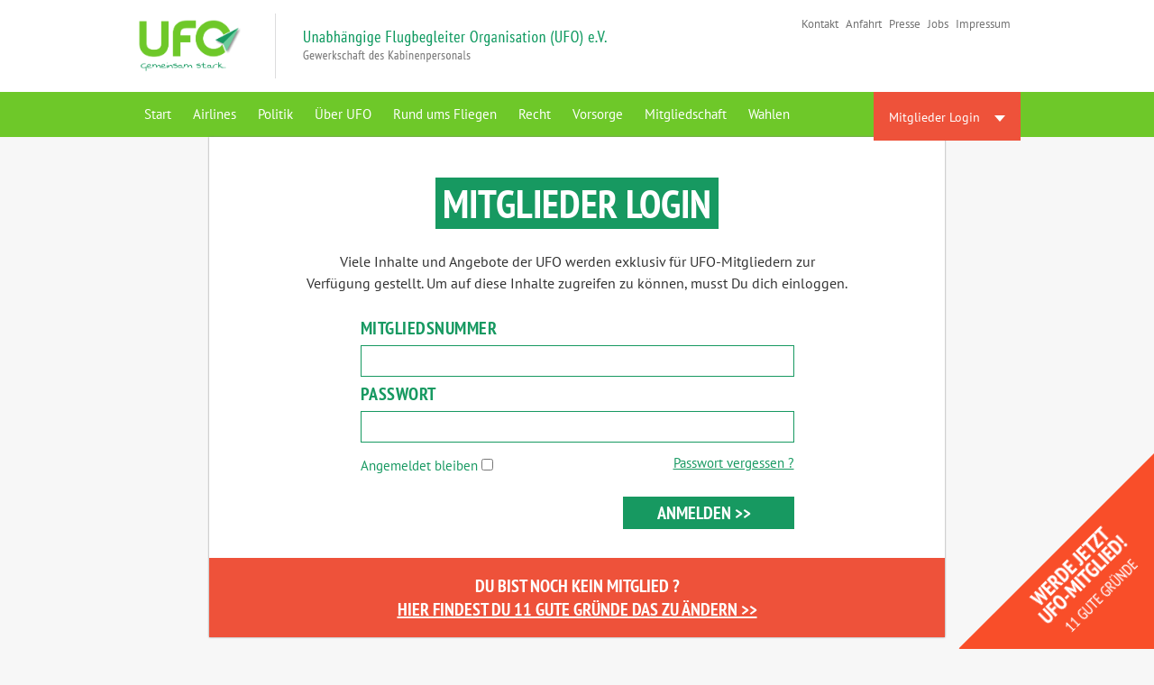

--- FILE ---
content_type: text/html; charset=utf-8
request_url: https://ufo-online.aero/de/cb-login.html?return=aHR0cHM6Ly91Zm8tb25saW5lLmFlcm8vZGUvdGhlbWVuL2dlcm1hbndpbmdzL2l0ZW0vMjE5LXVtc2V0enVuZy10YXJpZnZlcmVpbmJhcnVuZy5odG1s
body_size: 8801
content:
<!DOCTYPE html><html prefix="og: http://ogp.me/ns#" xmlns="http://www.w3.org/1999/xhtml" xml:lang="de-de" lang="de-de" dir="ltr" >
<head>
	<meta name="viewport" content="width=device-width, initial-scale=1.0" />
	<base href="https://ufo-online.aero/de/cb-login.html" />
	<meta http-equiv="content-type" content="text/html; charset=utf-8" />
	<meta http-equiv="X-UA-Compatible" content="ie=edge" />
	<meta name="description" content="Unabhängige Flugbegleiter Organisation (UFO) e.V. | Gewerkschaft | Ausschließlich auf die Vertretung der Interessen von Kabinenmitarbeitern spezialisiert." />
	<meta name="generator" content="Joomla! - Open Source Content Management" />
	<title>CB Login</title>
	<link href="/index.php?option=com_ajax&plugin=arktypography&format=json" rel="stylesheet" type="text/css" media="null" attribs="[]" />
	<link href="https://ufo-online.aero/components/com_comprofiler/plugin/templates/ufo/bootstrap.css?v=1e85e9317e0de800" rel="stylesheet" type="text/css" />
	<link href="https://ufo-online.aero/components/com_comprofiler/plugin/templates/ufo/fontawesome.css?v=1e85e9317e0de800" rel="stylesheet" type="text/css" />
	<link href="https://ufo-online.aero/components/com_comprofiler/plugin/templates/ufo/template.css?v=1e85e9317e0de800" rel="stylesheet" type="text/css" />
	<link href="https://ufo-online.aero/components/com_comprofiler/plugin/templates/ufo/override.css?v=1e85e9317e0de800" rel="stylesheet" type="text/css" />
	<link href="https://ufo-online.aero/components/com_comprofiler/plugin/templates/ufo/jquery/qtip/qtip.css?v=1e85e9317e0de800" rel="stylesheet" type="text/css" />
	<link href="/plugins/system/jce/css/content.css?09e69eece58f3e427ad1641832617af7" rel="stylesheet" type="text/css" />
	<link href="/templates/ufo/css/grid.css" rel="stylesheet" type="text/css" />
	<link href="/templates/ufo/css/menu.css" rel="stylesheet" type="text/css" />
	<link href="/templates/ufo/css/style.css" rel="stylesheet" type="text/css" />
	<link href="/templates/ufo/css/shariff.complete.css" rel="stylesheet" type="text/css" />
	<link href="/templates/ufo/css/k2.css" rel="stylesheet" type="text/css" />
	<link href="https://ufo-online.aero/media/editors/arkeditor/css/squeezebox.css" rel="stylesheet" type="text/css" />
	<link href="/media/jui/css/chosen.css?09e69eece58f3e427ad1641832617af7" rel="stylesheet" type="text/css" />
	<link href="/modules/mod_eu_cookies/assets/bootstrap/css/bootstrap.css" rel="stylesheet" type="text/css" />
	<link href="/modules/mod_eu_cookies/assets/css/eucookies.css" rel="stylesheet" type="text/css" />
	<style type="text/css">
#mod-eu-cookies {
        background: rgba(255,255,255,0.6);
    }
    #mod-eu-cookies *, #mod-eu-cookies p, #mod-eu-cookies span, #mod-eu-cookies h6 {
        font-size: 12px;
        font-family: inherit;
        color: #ffffff;
    }
    #mod-eu-cookies #overview-caption * {
        font-size: 16px;
        font-family: inherit;
        color: #ffffff;
    }
    #mod-eu-cookies #details-caption * {
        font-size: 16px;
        font-family: inherit;
        color: #ffffff;
    }
    #mod-eu-cookies #eu_cookie_decline {
        color: #ff0000;
    }
    #mod-eu-cookies #eu-cookies-accept button {
        border-color: #28a745 !important;
        background-color: #28a745 !important;
        font-size: 14px;
        font-family: inherit;
        color: #ffffff;
    }
    #mod-eu-cookies #eu-cookies-settings button {
        border-color: #007bff !important;
        background-color: #007bff !important;
        font-size: 14px;
        font-family: inherit;
        color: #ffffff;
    }
    #mod-eu-cookies #eu-cookies-more-info button {
        border-color: #ffc107 !important;
        background-color: #ffc107 !important;
        font-size: 14px;
        font-family: inherit;
        color: #ffffff;
    }
    #mod-eu-cookies #eu-cookies-save button {
        border-color: #28a745 !important;
        background-color: #28a745 !important;
        font-size: 14px;
        font-family: inherit;
        color: #ffffff;
    }
    #mod-eu-cookies #eu-cookies-accept button:hover {
        color: #ffffff !important;
    }
    #mod-eu-cookies #eu-cookies-settings button:hover {
        color: #ffffff !important;
    }
    #mod-eu-cookies #eu-cookies-more-info button:hover {
        color: #ffffff !important;
    }
    #mod-eu-cookies #eu-cookies-save button:hover {
        color: #ffffff !important;
    }

	</style>
	<script type="application/json" class="joomla-script-options new">{"csrf.token":"d43849cb1830e8ebe093688a4cfa1a19","system.paths":{"root":"","base":""},"system.keepalive":{"interval":3600000,"uri":"\/de\/component\/ajax\/?format=json"}}</script>
	<script src="/media/jui/js/jquery.min.js?09e69eece58f3e427ad1641832617af7" type="text/javascript"></script>
	<script src="/media/jui/js/jquery-noconflict.js?09e69eece58f3e427ad1641832617af7" type="text/javascript"></script>
	<script src="/media/jui/js/jquery-migrate.min.js?09e69eece58f3e427ad1641832617af7" type="text/javascript"></script>
	<script src="/media/k2/assets/js/k2.frontend.js?v=2.8.1&amp;sitepath=/" type="text/javascript"></script>
	<script src="/media/system/js/core.js?09e69eece58f3e427ad1641832617af7" type="text/javascript"></script>
	<!--[if lt IE 9]><script src="/media/system/js/polyfill.event.js?09e69eece58f3e427ad1641832617af7" type="text/javascript"></script><![endif]-->
	<script src="/media/system/js/keepalive.js?09e69eece58f3e427ad1641832617af7" type="text/javascript"></script>
	<script src="/media/jui/js/bootstrap.min.js?09e69eece58f3e427ad1641832617af7" type="text/javascript"></script>
	<script src="/templates/ufo/js/jquery.webticker.js" type="text/javascript"></script>
	<script src="/templates/ufo/js/freewall.js" type="text/javascript"></script>
	<script src="/templates/ufo/js/exscript.js" type="text/javascript"></script>
	<script src="https://ufo-online.aero/media/editors/arkeditor/js/jquery.easing.min.js" type="text/javascript"></script>
	<script src="https://ufo-online.aero/media/editors/arkeditor/js/squeezebox.min.js" type="text/javascript"></script>
	<script src="/media/system/js/mootools-core.js?09e69eece58f3e427ad1641832617af7" type="text/javascript"></script>
	<script src="/media/jui/js/chosen.jquery.min.js?09e69eece58f3e427ad1641832617af7" type="text/javascript"></script>
	<script src="/modules/mod_eu_cookies/assets/js/eucookies.js" type="text/javascript"></script>
	<script type="text/javascript">
(function()
				{
					if(typeof jQuery == 'undefined')
						return;
					
					jQuery(function($)
					{
						if($.fn.squeezeBox)
						{
							$( 'a.modal' ).squeezeBox({ parse: 'rel' });
				
							$( 'img.modal' ).each( function( i, el )
							{
								$(el).squeezeBox({
									handler: 'image',
									url: $( el ).attr( 'src' )
								});
							})
						}
						else if(typeof(SqueezeBox) !== 'undefined')
						{
							$( 'img.modal' ).each( function( i, el )
							{
								SqueezeBox.assign( el, 
								{
									handler: 'image',
									url: $( el ).attr( 'src' )
								});
							});
						}
						
						function jModalClose() 
						{
							if(typeof(SqueezeBox) == 'object')
								SqueezeBox.close();
							else
								ARK.squeezeBox.close();
						}
					
					});
				})();
	jQuery(function ($) {
		initChosen();
		$("body").on("subform-row-add", initChosen);

		function initChosen(event, container)
		{
			container = container || document;
			$(container).find("select").chosen({"disable_search_threshold":10,"search_contains":true,"allow_single_deselect":true,"placeholder_text_multiple":"Werte eingeben oder ausw\u00e4hlen","placeholder_text_single":"Wert ausw\u00e4hlen","no_results_text":"Keine Ergebnisse gefunden!"});
		}
	});
	
EUCookie.Version = "1.24";
EUCookie.Name = "EUCookiesConsent";
EUCookie.Lifetime = 0;
EUCookie.DefaultValue = Boolean(0);
EUCookie.Debug = Boolean(0);
        
            consent = {
                "id":"1",
                "name":"Funktionelle Cookies",
                "agree":1
            }
            EUCookie.addConsent(1, consent);
                
            consent = {
                "id":"2",
                "name":"Analytische Cookies",
                "agree":0
            }
            EUCookie.addConsent(2, consent);
        
	</script>
	<script type="text/javascript" src="https://ufo-online.aero/components/com_comprofiler/js/cb12.min.js?v=4c4bcaf065767836"></script>
	<script type="text/javascript">if ( typeof window.$ != 'undefined' ) {
	window.cbjqldr_tmpsave$ = window.$;
}
if ( typeof window.jQuery != 'undefined' ) {
	window.cbjqldr_tmpsavejquery = window.jQuery;
}</script><script type="text/javascript" src="https://ufo-online.aero/components/com_comprofiler/js/jquery/jquery-2.2.4.min.js?v=4c4bcaf065767836"></script><script type="text/javascript">var cbjQuery = jQuery.noConflict( true );</script>
	<script type="text/javascript">window.$ = cbjQuery;
window.jQuery = cbjQuery;</script><script type="text/javascript" src="https://ufo-online.aero/components/com_comprofiler/js/jquery/jquery.migrate.min.js?v=4c4bcaf065767836"></script>
	<script type="text/javascript" src="https://ufo-online.aero/components/com_comprofiler/js/jquery/jquery.qtip.min.js?v=4c4bcaf065767836"></script>
	<script type="text/javascript" src="https://ufo-online.aero/components/com_comprofiler/js/jquery/jquery.cbtooltip.min.js?v=4c4bcaf065767836"></script>
	<script type="text/javascript">cbjQuery( document ).ready( function( $ ) {
var jQuery = $;
$.fn.cbtooltip.defaults.classes = 'cb_template cb_template_ufo';$.fn.cbtooltip.defaults.buttonClose = 'Schließen';$.fn.cbtooltip.defaults.buttonYes = 'Ok';$.fn.cbtooltip.defaults.buttonNo = 'Abbrechen';$( window ).on( 'load', function() {$( '.cbTooltip,[data-hascbtooltip="true"]' ).cbtooltip();});
});
if ( typeof window.cbjqldr_tmpsave$ != 'undefined' ) {
	window.$ = window.cbjqldr_tmpsave$;
}
if ( typeof window.cbjqldr_tmpsavejquery != 'undefined' ) {
	window.jQuery = window.cbjqldr_tmpsavejquery;
}</script>
	<!--[if lt IE 9]>
<style type="text/css">
background-color: rgba(255,255,255,0.6) ;
opacity: 60;
</style>
<![endif]-->

		<link media="print" type="text/css" href="/templates/ufo/html/com_k2/css/k2.print.css" rel="stylesheet">
		<!-- Social Tags -->
		<meta property="og:site_name" content="Unabhängige Flugbegleiter Organisation (UFO) e.V." />
      <meta property="og:title" content="Unabhängige Flugbegleiter Organisation (UFO) e.V." />
      
<meta property="og:type" content="Union" />
<meta property="og:site_name" content="UFO e.V." />


	<!-- Favicon -->
	<link rel="icon" sizes="32x32" href="/templates/ufo/images/favicon-32.ico"/>
	<!--[if IE]>
	<link rel="shortcut icon" href="/favicon.ico"/>
	<![endif]-->
	<!-- Optional: Android & iPhone-->
	<link rel="apple-touch-icon-precomposed" href="/templates/ufo/images/favicon-152.png"/>
	<!-- Optional: IE10 Tile.-->
	<meta name="msapplication-TileColor" content="#FFFFFF"/>
	<meta name="msapplication-TileImage" content="/templates/ufo/images/favicon-144.png"/>
	<!-- Optional: ipads, androids, iphones, ...-->
	<link rel="apple-touch-icon-precomposed" sizes="256x256" href="/templates/ufo/images/favicon-256.png"/>
	<link rel="apple-touch-icon-precomposed" sizes="152x152" href="/templates/ufo/images/favicon-152.png"/>
	<link rel="apple-touch-icon-precomposed" sizes="144x144" href="/templates/ufo/images/favicon-144.png"/>
	<link rel="apple-touch-icon-precomposed" sizes="120x120" href="/templates/ufo/images/favicon-120.png"/>
	<link rel="apple-touch-icon-precomposed" sizes="114x114" href="/templates/ufo/images/favicon-114.png"/>
	<link rel="apple-touch-icon-precomposed" sizes="72x72" href="/templates/ufo/images/favicon-72.png"/>
	<link rel="apple-touch-icon-precomposed" sizes="64x64" href="/templates/ufo/images/favicon-64.png"/>
	<link rel="apple-touch-icon-precomposed" sizes="57x57" href="/templates/ufo/images/favicon-57.png"/>
	<link rel="apple-touch-icon-precomposed" sizes="48x48" href="/templates/ufo/images/favicon-48.png"/>
	<link rel="apple-touch-icon-precomposed" sizes="32x32" href="/templates/ufo/images/favicon-32.png"/>
	<link rel="apple-touch-icon-precomposed" sizes="16x16" href="/templates/ufo/images/favicon-16.png"/>	
	<link rel="apple-touch-icon-precomposed" href="/templates/ufo/images/favicon-57.png"/>		
	<script src="https://use.typekit.net/jyf0sxm.js"></script>	
	<script>try{Typekit.load({ async: true });}catch(e){}</script>



</head>
<body class="default">
<span id="startOfPage"></span>
<!-- Lauftext oben -->
	
<!-- Lauftext oben -->
<!-- Logo und kleines Menu -->
        <div class="max-wrapper logowrapper">
			<div class="mid-wrapper logoLeiste">
				<div class="ten-col">
					

<div class="custom logo_ufo"  >
	<div style="display: flex;
            justify-content: center;
            align-items: center;">
<div class="logoMaster"><a href="/" title=""><img alt="UFO - Unabhängige Flugbegleiter Organisation" src="/images/presse/Fotos/Logos/UFO_Logo_rgb.png" style="height: 60px; margin: 0px; padding: 4px;" title="UFO - Unabhängige Flugbegleiter Organisation" /></a></div>

<div class="logoSlave"><img alt="UFO - Unabhängige Flugbegleiter Organisation" src="/images/logo_ufo_02.png" style="margin-bottom: 15px;" title="UFO - Unabhängige Flugbegleiter Organisation" /></div>
</div>
</div>


<div class="custom mobil_menu"  >
	<div><img alt="" src="/images/icons/mobil_menu.jpg" /></div>
</div>

				</div>
				<div class="six-col last-col">
							<div class="moduletable navSubtop">

		
			<ul class="nav menu">
<li class="item-134"><a href="/de/kontakt-top.html" >Kontakt</a></li><li class="item-135"><a href="/de/anfahrt-top.html" >Anfahrt</a></li><li class="item-136"><a href="/de/presse-top.html" >Presse</a></li><li class="item-137"><a href="/de/jobs-top.html" >Jobs</a></li><li class="item-138"><a href="/de/impressum-top.html" >Impressum</a></li></ul>

		</div>

	
				</div>
			</div>
		</div>		
<!-- Logo und kleines Menu -->
<!-- Hauptmenü -->
		<div class="max-wrapper mainMenu">
			<div class="mid-wrapper">	
				<div class="thirteen-col">
							<div class="moduletable navMain deskMenu">

		
			<ul class="nav menu">
<li class="item-101 default noFooter"><a href="/de/" >Start</a></li><li class="item-217 deeper parent"><a href="#" >Airlines</a><ul class="nav-child unstyled small"><li class="item-204"><a href="/de/themen/news.html" >News</a></li><li class="item-208"><a href="/de/themen/condor.html" >Condor</a></li><li class="item-705"><a href="/de/themen/discover.html" >Discover Airlines</a></li><li class="item-205"><a href="/de/themen/eurowings.html" >Eurowings</a></li><li class="item-733"><a href="/de/themen/german-airways.html" >German Airways</a></li><li class="item-209"><a href="/de/themen/lufthansa.html" >Lufthansa</a></li><li class="item-749"><a href="/de/themen/lhcityairlines.html" >LH City Airlines</a></li><li class="item-207"><a href="/de/themen/lh-cityline.html" >LH CityLine</a></li><li class="item-499"><a href="/de/themen/ryanair.html" >Ryanair</a></li><li class="item-299"><a href="/de/themen/tuifly.html" >TuiFly</a></li></ul></li><li class="item-738 deeper parent"><a href="#" >Politik</a><ul class="nav-child unstyled small"><li class="item-222"><a href="/de/politik/politik.html" >Überblick</a></li><li class="item-708"><a href="/de/politik/policy-paper.html" >Policy Papers</a></li><li class="item-212"><a href="/de/politik/netzwerk.html" >Netzwerk</a></li><li class="item-739"><a href="https://eurecca.eu/" target="_blank">EurECCA</a></li></ul></li><li class="item-102 deeper parent submenu"><a href="#" >Über UFO</a><ul class="nav-child unstyled small"><li class="item-227"><a href="/de/ueber-ufo/ueberblick-ueber-ufo.html" >Überblick</a></li><li class="item-139"><a href="/de/ueber-ufo/geschichte.html" >Geschichte</a></li><li class="item-140"><a href="/de/ueber-ufo/wer-wir-sind.html" >Wer wir sind</a></li><li class="item-666"><a href="/de/ueber-ufo/beirat.html" >Beirat</a></li><li class="item-141"><a href="/de/ueber-ufo/satzung.html" >Satzung</a></li><li class="item-302"><a href="/de/ueber-ufo/vereinsordnungen.html" >Vereinsordnungen</a></li><li class="item-300"><a href="/de/ueber-ufo/gremien.html" >Gremien</a></li></ul></li><li class="item-103 deeper parent"><a href="#" >Rund ums Fliegen</a><ul class="nav-child unstyled small"><li class="item-219"><a href="/de/rund-ums-fliegen/berufsbild.html" >Berufsbild</a></li><li class="item-215"><a href="/de/rund-ums-fliegen/gesundheit.html" >Gesundheit</a></li><li class="item-671"><a href="/de/rund-ums-fliegen/flugsicherheit.html" >Flugsicherheit</a></li><li class="item-668"><a href="/de/rund-ums-fliegen/hangout.html" >Hangout</a></li><li class="item-667"><a href="https://www.ufo-online.eu/podcast" target="_blank">UFO Podcast</a></li></ul></li><li class="item-104 deeper parent"><a href="#" >Recht</a><ul class="nav-child unstyled small"><li class="item-310"><a href="/de/recht/ueberblick-recht.html" >Überblick</a></li><li class="item-312"><a href="/de/recht/gut-zu-wissen.html" >Gut zu wissen</a></li></ul></li><li class="item-216 deeper parent"><a href="#" >Vorsorge</a><ul class="nav-child unstyled small"><li class="item-727"><a href="/de/vorsorge/altersvorsorge.html" >Überblick</a></li><li class="item-732"><a href="/de/vorsorge/altersvorsorge-allgemein.html" >Altersvorsorge allgemein</a></li><li class="item-728"><a href="/de/vorsorge/altersvorsorge-bei-lufthansa-dlh.html" >Lufthansa (DLH)</a></li><li class="item-730"><a href="/de/vorsorge/anlagenausschuss.html" >Anlageausschuss (DLH)</a></li></ul></li><li class="item-106 deeper parent submenu"><a href="#" >Mitgliedschaft</a><ul class="nav-child unstyled small"><li class="item-554"><a href="/de/mitgliedschaft/mitgliedsmodelle.html" >Mitgliedsmodelle</a></li><li class="item-201"><a href="/de/mitgliedschaft/mitglied-werden.html" >Mitglied werden</a></li><li class="item-202"><a href="/de/mitgliedschaft/mitgliederangebote.html" >Mitgliedervorteile</a></li><li class="item-224"><a href="/de/mitgliedschaft/warum-ufo.html" >Warum UFO?</a></li><li class="item-555"><a href="/de/mitgliedschaft/mitglieder-werben-mitglieder-aktion.html" >Mitglieder werben Mitglieder</a></li><li class="item-629"><a href="https://www.facebook.com/groups/1195142557334944/about/" target="_blank">Mitgliederforum Facebook</a></li><li class="item-702"><a href="/de/mitgliedschaft/mitgliedschaftsbestaetigung.html" >Mitgliedschafts- Bescheinigung</a></li></ul></li><li class="item-303 displaynone"><a href="/de/wahlen.html" >Wahlen</a></li><li class="item-532 deskHide loginMobile noFooter"><a href="/de/login-mobile.html" >Mitglieder Login</a></li></ul>

		</div>

			<div class="moduletable navMain mobilMenu">

		
			<ul class="nav menu">
<li class="item-101 default noFooter"><a href="/de/" >Start</a></li><li class="item-217 deeper parent"><a href="#" >Airlines</a><ul class="nav-child unstyled small"><li class="item-204"><a href="/de/themen/news.html" >News</a></li><li class="item-208"><a href="/de/themen/condor.html" >Condor</a></li><li class="item-705"><a href="/de/themen/discover.html" >Discover Airlines</a></li><li class="item-205"><a href="/de/themen/eurowings.html" >Eurowings</a></li><li class="item-733"><a href="/de/themen/german-airways.html" >German Airways</a></li><li class="item-209"><a href="/de/themen/lufthansa.html" >Lufthansa</a></li><li class="item-749"><a href="/de/themen/lhcityairlines.html" >LH City Airlines</a></li><li class="item-207"><a href="/de/themen/lh-cityline.html" >LH CityLine</a></li><li class="item-499"><a href="/de/themen/ryanair.html" >Ryanair</a></li><li class="item-299"><a href="/de/themen/tuifly.html" >TuiFly</a></li></ul></li><li class="item-738 deeper parent"><a href="#" >Politik</a><ul class="nav-child unstyled small"><li class="item-222"><a href="/de/politik/politik.html" >Überblick</a></li><li class="item-708"><a href="/de/politik/policy-paper.html" >Policy Papers</a></li><li class="item-212"><a href="/de/politik/netzwerk.html" >Netzwerk</a></li><li class="item-739"><a href="https://eurecca.eu/" target="_blank">EurECCA</a></li></ul></li><li class="item-102 deeper parent submenu"><a href="#" >Über UFO</a><ul class="nav-child unstyled small"><li class="item-227"><a href="/de/ueber-ufo/ueberblick-ueber-ufo.html" >Überblick</a></li><li class="item-139"><a href="/de/ueber-ufo/geschichte.html" >Geschichte</a></li><li class="item-140"><a href="/de/ueber-ufo/wer-wir-sind.html" >Wer wir sind</a></li><li class="item-666"><a href="/de/ueber-ufo/beirat.html" >Beirat</a></li><li class="item-141"><a href="/de/ueber-ufo/satzung.html" >Satzung</a></li><li class="item-302"><a href="/de/ueber-ufo/vereinsordnungen.html" >Vereinsordnungen</a></li><li class="item-300"><a href="/de/ueber-ufo/gremien.html" >Gremien</a></li></ul></li><li class="item-103 deeper parent"><a href="#" >Rund ums Fliegen</a><ul class="nav-child unstyled small"><li class="item-219"><a href="/de/rund-ums-fliegen/berufsbild.html" >Berufsbild</a></li><li class="item-215"><a href="/de/rund-ums-fliegen/gesundheit.html" >Gesundheit</a></li><li class="item-671"><a href="/de/rund-ums-fliegen/flugsicherheit.html" >Flugsicherheit</a></li><li class="item-668"><a href="/de/rund-ums-fliegen/hangout.html" >Hangout</a></li><li class="item-667"><a href="https://www.ufo-online.eu/podcast" target="_blank">UFO Podcast</a></li></ul></li><li class="item-104 deeper parent"><a href="#" >Recht</a><ul class="nav-child unstyled small"><li class="item-310"><a href="/de/recht/ueberblick-recht.html" >Überblick</a></li><li class="item-312"><a href="/de/recht/gut-zu-wissen.html" >Gut zu wissen</a></li></ul></li><li class="item-216 deeper parent"><a href="#" >Vorsorge</a><ul class="nav-child unstyled small"><li class="item-727"><a href="/de/vorsorge/altersvorsorge.html" >Überblick</a></li><li class="item-732"><a href="/de/vorsorge/altersvorsorge-allgemein.html" >Altersvorsorge allgemein</a></li><li class="item-728"><a href="/de/vorsorge/altersvorsorge-bei-lufthansa-dlh.html" >Lufthansa (DLH)</a></li><li class="item-730"><a href="/de/vorsorge/anlagenausschuss.html" >Anlageausschuss (DLH)</a></li></ul></li><li class="item-106 deeper parent submenu"><a href="#" >Mitgliedschaft</a><ul class="nav-child unstyled small"><li class="item-554"><a href="/de/mitgliedschaft/mitgliedsmodelle.html" >Mitgliedsmodelle</a></li><li class="item-201"><a href="/de/mitgliedschaft/mitglied-werden.html" >Mitglied werden</a></li><li class="item-202"><a href="/de/mitgliedschaft/mitgliederangebote.html" >Mitgliedervorteile</a></li><li class="item-224"><a href="/de/mitgliedschaft/warum-ufo.html" >Warum UFO?</a></li><li class="item-555"><a href="/de/mitgliedschaft/mitglieder-werben-mitglieder-aktion.html" >Mitglieder werben Mitglieder</a></li><li class="item-629"><a href="https://www.facebook.com/groups/1195142557334944/about/" target="_blank">Mitgliederforum Facebook</a></li><li class="item-702"><a href="/de/mitgliedschaft/mitgliedschaftsbestaetigung.html" >Mitgliedschafts- Bescheinigung</a></li></ul></li><li class="item-303 displaynone"><a href="/de/wahlen.html" >Wahlen</a></li><li class="item-532 deskHide loginMobile noFooter"><a href="/de/login-mobile.html" >Mitglieder Login</a></li></ul>

		</div>

			<div class="moduletable navSubMobil">

		
			<ul class="nav menu">
<li class="item-134"><a href="/de/kontakt-top.html" >Kontakt</a></li><li class="item-135"><a href="/de/anfahrt-top.html" >Anfahrt</a></li><li class="item-136"><a href="/de/presse-top.html" >Presse</a></li><li class="item-137"><a href="/de/jobs-top.html" >Jobs</a></li><li class="item-138"><a href="/de/impressum-top.html" >Impressum</a></li></ul>

		</div>

	
				</div>
				<div class="three-col last-col">
							<div class="moduletable loginForm bigLogin">
						<div class="logInButton logIn">Mitglieder Login</div>
<form action="https://ufo-online.aero/de/cb-login.html" method="post" id="login-form" class="form-inline cbLoginForm">
	<input type="hidden" name="option" value="com_comprofiler" />
	<input type="hidden" name="view" value="login" />
	<input type="hidden" name="op2" value="login" />
	
	<input type="hidden" name="return" value="B:aHR0cHM6Ly91Zm8tb25saW5lLmFlcm8vZGUvdGhlbWVuL2dlcm1hbndpbmdzL2l0ZW0vMjE5LXVtc2V0enVuZy10YXJpZnZlcmVpbmJhcnVuZy5odG1s" />
	
	<input type="hidden" name="message" value="1" />
	<input type="hidden" name="loginfrom" value="loginform" />
	<input type="hidden" name="cbsecuritym3" value="cbm_62a0f005_792291dc_11807504cfba11abf34625d64cadd43e" />
					<div class="pretext cb_template cb_template_ufo">
			<p>Viele Inhalte und Angebote der UFO werden exklusiv für UFO-Mitgliedern zur Verfügung gestellt. Um auf diese Inhalte zugreifen zu können, musst Du dich einloggen.</p>
		</div>
			<div id="system-message-container">
	</div>
				<div class="userdata">
			<div id="form-login-username" class="control-group">
				<div class="controls">
																									<div class="input-prepend input-append">
								<span class="add-on">
									<span class="cb_template cb_template_ufo">
										<label for="modlgn-username" class="element-invisible">Mitgliedsnummer</label>
										
									</span>
								</span>
								<input id="modlgn-username" type="text" name="username" class="input-small" size="14"1 />
							</div>
															</div>
			</div>
			<div id="form-login-password" class="control-group">
				<div class="controls">
																									<div class="input-prepend input-append">
								<span class="add-on">
									<span class="cb_template cb_template_ufo">
										
										<label for="modlgn-passwd" class="element-invisible">Passwort							</label>
									</span>
								</span>
								<input id="modlgn-passwd" type="password" name="passwd" class="input-small" size="14"1  />
							</div>
															</div>
			</div>
										<div id="form-login-remember" class="control-group checkbox">
					<label for="modlgn-remember" class="control-label">Angemeldet bleiben</label>
					<input id="modlgn-remember" type="checkbox" name="remember" class="inputbox" value="yes" />
				</div>
																	
								<a href="https://ufo-online.aero/de/cb-forgot-login.html" class="password-forgotten">						
																												Passwort vergessen ?																	</a>
																	</ul>
							
						<div id="form-login-submit" class="control-group">
				<div class="controls">
					<button type="submit" name="Submit" class="btn-submit">
																			Anmelden >>											</button>
				</div>
			</div>
					</div>
		
	
</form>
			<div class="posttext cb_template cb_template_ufo">
			<p>Du bist noch kein Mitglied ?<br />
<a href="/de/mitgliedschaft/warum-ufo.html">Hier findest Du 11 gute Gründe das zu ändern >> </a></p>
		</div>		
				<!-- Modulposition -->
		

<div class="custom LoginSubTxt"  >
	

<div class="custom LoginSubTxt"  >
	<div class="register-button"><a href="/index.php/de/mitgliedschaft/mitglied-werden">Hier kannst Du UFO-Mitglied werden &gt;&gt;</a></div>
</div>
</div>
		<!-- Modulposition -->
			</div>
	
				</div>
			</div>
		</div>
<!-- Hauptmenü -->
<!-- Hauptcontent inkl. Seitenleiste-->
        <div class="mid-wrapper">
							
			<div class="sixteen-col contentwrapper clear">
				<div class="sixteen-col followCol">
					<div class="precontent"></div>					
					<div class="maincontent">
						<div class="moduletable loginForm bigLogin">
						<div class="logInButton logIn">Mitglieder Login</div>
<form action="https://ufo-online.aero/de/cb-login.html" method="post" id="login-form" class="form-inline cbLoginForm">
	<input type="hidden" name="option" value="com_comprofiler" />
	<input type="hidden" name="view" value="login" />
	<input type="hidden" name="op2" value="login" />
	
	<input type="hidden" name="return" value="B:aHR0cHM6Ly91Zm8tb25saW5lLmFlcm8vZGUvdGhlbWVuL2dlcm1hbndpbmdzL2l0ZW0vMjE5LXVtc2V0enVuZy10YXJpZnZlcmVpbmJhcnVuZy5odG1s" />
	
	<input type="hidden" name="message" value="1" />
	<input type="hidden" name="loginfrom" value="loginform" />
	<input type="hidden" name="cbsecuritym3" value="cbm_06582b53_43a3f25f_d86eb826199b7a331a32d7897875cb66" />
					<div class="pretext cb_template cb_template_ufo">
			<p>Viele Inhalte und Angebote der UFO werden exklusiv für UFO-Mitgliedern zur Verfügung gestellt. Um auf diese Inhalte zugreifen zu können, musst Du dich einloggen.</p>
		</div>
			<div id="system-message-container">
	</div>
				<div class="userdata">
			<div id="form-login-username" class="control-group">
				<div class="controls">
																									<div class="input-prepend input-append">
								<span class="add-on">
									<span class="cb_template cb_template_ufo">
										<label for="modlgn-username" class="element-invisible">Mitgliedsnummer</label>
										
									</span>
								</span>
								<input id="modlgn-username" type="text" name="username" class="input-small" size="14"1 />
							</div>
															</div>
			</div>
			<div id="form-login-password" class="control-group">
				<div class="controls">
																									<div class="input-prepend input-append">
								<span class="add-on">
									<span class="cb_template cb_template_ufo">
										
										<label for="modlgn-passwd" class="element-invisible">Passwort							</label>
									</span>
								</span>
								<input id="modlgn-passwd" type="password" name="passwd" class="input-small" size="14"1  />
							</div>
															</div>
			</div>
										<div id="form-login-remember" class="control-group checkbox">
					<label for="modlgn-remember" class="control-label">Angemeldet bleiben</label>
					<input id="modlgn-remember" type="checkbox" name="remember" class="inputbox" value="yes" />
				</div>
																	
								<a href="https://ufo-online.aero/de/cb-forgot-login.html" class="password-forgotten">						
																												Passwort vergessen ?																	</a>
																	</ul>
							
						<div id="form-login-submit" class="control-group">
				<div class="controls">
					<button type="submit" name="Submit" class="btn-submit">
																			Anmelden >>											</button>
				</div>
			</div>
					</div>
		
	
</form>
			<div class="posttext cb_template cb_template_ufo">
			<p>Du bist noch kein Mitglied ?<br />
<a href="/de/mitgliedschaft/warum-ufo.html">Hier findest Du 11 gute Gründe das zu ändern >> </a></p>
		</div>		
				<!-- Modulposition -->
		

<div class="custom LoginSubTxt"  >
	<div class="register-button"><a href="/index.php/de/mitgliedschaft/mitglied-werden">Hier kannst Du UFO-Mitglied werden &gt;&gt;</a></div>
</div>
		<!-- Modulposition -->
			</div>
					</div>
					<div class="aftercontent"></div>				
				</div>
								
			</div>		
    	</div>
<!-- Hauptcontent inkl. Seitenleiste-->
<!-- Zusatz Content -->
        <div class="mid-wrapper">
<!-- Zusatz Bildercontent -->
			<div class="sixteen-col clear">
				
			</div>
<!-- Zusatz Bildercontent -->	
<!-- Zusatz Artikelcontent -->	
			<div class="sixteen-col clear">
				<style>
.mobilemodules{
max-width: 648px;
margin: 0 auto;
display: none;
}

.mobilemodules .rowOne{
display: inline-block;
margin-bottom: 22px;
}

.mobilemodules .rowOne:first-child{
margin-right: 20px;
}

.mobilemodules .rowOne p, .mobilemodules .rowOne a{
display: inline-block;
width: 311px;
height: 201px;
}



.mobilemodules .rowOne img{
box-shadow: 0 0 2px grey;
}

@media handheld, only screen and (max-width: 984px) {
.mobilemodules{display: block;}
}

@media handheld, only screen and (max-width: 660px) {
.mobilemodules{max-width: 312px;}
.mobilemodules .rowOne:first-child{margin-right: 0px;}
}

/*temp*/
@media handheld, only screen and (min-width: 816px) and (max-width: 984px) {
.instagramintro .border{
display: none;
}
}

</style>

<div class="custom mobilemodules"  >
	<!-- START: Modules Anywhere --><!-- START: Modules Anywhere --><!-- START: Modules Anywhere --><div class="custom rowOne">
	<div><a href="/de/rund-ums-fliegen/gesundheit/item/655-smell-event-guide-deutsch.html" title=""><img alt="" href="/de/rund-ums-fliegen/gesundheit/item/655-smell-event-guide-deutsch.html" id="" src="/images/dummys/Seitenleiste-Bilder/Smellevent.png" style="" title=""></a>
</div>
</div>
 <!--  Modules Anywhere Message: Das Modul kann nicht platziert werden, weil es nicht veröffentlicht oder dieser Seite zugeordnet ist. --><div class="custom rowOne">
	<div><a href="/de/mitgliedschaft/mitglieder-werben-mitglieder-aktion.html" title=""><img alt="" href="/de/mitgliedschaft/mitglieder-werben-mitglieder-aktion.html" id="" src="/images/dummys/Seitenleiste-Bilder/mitglieder_werben_mitglieder_button.jpg" title=""></a>
</div></div><!-- END: Modules Anywhere --><!-- END: Modules Anywhere --><!-- END: Modules Anywhere -->
</div>

			</div>
<!-- Zusatz Artikelcontent -->	
<!-- Zusatz Banner -->	
			<div class="sixteen-col clear">
				
			</div>
<!-- Zusatz Banner -->		
		</div>

<!-- Zusatz Content -->
<!-- Lauftext unten -->
	
<!-- Lauftext unten -->	
<!-- Zusatz Content -->
	<div class="max-wrapper bigfooterwrapper">
        <div class="mid-wrapper">
<!-- Zusatz social icons -->		
			<div class="sixteen-col socialwrapper clear">	
				

<div class="custom sociallinksBottom"  >
	<h2 style="text-align: center;">BLEIB' AUF DEM LAUFENDEN:</h2>

<div class="iconWrapper">
<div><a href="https://www.facebook.com/UFOeV" rel="noopener noreferrer" target="_blank" title="Folge UFO auf Facebook"><img alt="" src="/images/icons/icon_facebook.png" style="" /></a><br />
<a href="https://www.facebook.com/UFOeV" rel="noopener noreferrer" target="_blank" title="Folge UFO auf Facebook">Facebook</a></div>

<div><a href="https://twitter.com/UFOeV" rel="noopener noreferrer" target="_blank" title="Folge UFO auf Twitter"><img alt="" src="/images/icons/icon_twitter.png" style="" /></a><br />
<a href="https://twitter.com/UFOeV" rel="noopener noreferrer" target="_blank" title="Folge UFO auf Twitter">@ufoev</a></div>

<div><a href="https://www.youtube.com/ufoev" rel="noopener noreferrer" target="_blank" title="Folge UFO auf Youtube"><img alt="" src="/images/icons/icon_youtube.png" style="" /></a><br />
<a href="https://www.youtube.com/ufoev" rel="noopener noreferrer" target="_blank" title="Folge UFO auf Youtube">Youtube</a></div>

<div><a href="https://www.instagram.com/ufoev/" rel="noopener noreferrer" target="_blank" title="Folge UFO auf Instagram"><img alt="" src="/images/icons/icon_instagram.png" style="" /></a><br />
<a href="https://www.instagram.com/ufoev/" rel="noopener noreferrer" target="_blank" title="Folge UFO auf Instagram">@ufoev</a></div>

<div><a href="https://www.ufo-online.eu/podcast" rel="noopener noreferrer" target="_blank" title="UFO Podcast"><img alt="" src="/images/icons/icon_podcast.png" style="" /></a><br />
<a href="https://www.ufo-online.eu/podcast" rel="noopener noreferrer" target="_blank" title="UFO Podcast">Podcast</a></div>
</div>
</div>

			</div>	
<!-- Zusatz social icons -->
<!-- Zusatz Footer Menu -->		
			<div class="sixteen-col indexwrapper clear">	
				
			</div>	
<!-- Zusatz Footer Menu -->
<!-- Zusatz Footer -->		
			<div class="sixteen-col footerwrapper clear">	
						<div class="moduletable menuFooterWrapper">
						<ul class="nav menufooterMenu">
<li class="item-101 default noFooter"><a href="/de/" >Start</a></li><li class="item-217 deeper parent"><a href="#" >Airlines</a><ul class="nav-child unstyled small"><li class="item-204"><a href="/de/themen/news.html" >News</a></li><li class="item-208"><a href="/de/themen/condor.html" >Condor</a></li><li class="item-705"><a href="/de/themen/discover.html" >Discover Airlines</a></li><li class="item-205"><a href="/de/themen/eurowings.html" >Eurowings</a></li><li class="item-733"><a href="/de/themen/german-airways.html" >German Airways</a></li><li class="item-209"><a href="/de/themen/lufthansa.html" >Lufthansa</a></li><li class="item-749"><a href="/de/themen/lhcityairlines.html" >LH City Airlines</a></li><li class="item-207"><a href="/de/themen/lh-cityline.html" >LH CityLine</a></li><li class="item-499"><a href="/de/themen/ryanair.html" >Ryanair</a></li><li class="item-299"><a href="/de/themen/tuifly.html" >TuiFly</a></li></ul></li><li class="item-738 deeper parent"><a href="#" >Politik</a><ul class="nav-child unstyled small"><li class="item-222"><a href="/de/politik/politik.html" >Überblick</a></li><li class="item-708"><a href="/de/politik/policy-paper.html" >Policy Papers</a></li><li class="item-212"><a href="/de/politik/netzwerk.html" >Netzwerk</a></li><li class="item-739"><a href="https://eurecca.eu/" target="_blank">EurECCA</a></li></ul></li><li class="item-102 deeper parent submenu"><a href="#" >Über UFO</a><ul class="nav-child unstyled small"><li class="item-227"><a href="/de/ueber-ufo/ueberblick-ueber-ufo.html" >Überblick</a></li><li class="item-139"><a href="/de/ueber-ufo/geschichte.html" >Geschichte</a></li><li class="item-140"><a href="/de/ueber-ufo/wer-wir-sind.html" >Wer wir sind</a></li><li class="item-666"><a href="/de/ueber-ufo/beirat.html" >Beirat</a></li><li class="item-141"><a href="/de/ueber-ufo/satzung.html" >Satzung</a></li><li class="item-302"><a href="/de/ueber-ufo/vereinsordnungen.html" >Vereinsordnungen</a></li><li class="item-300"><a href="/de/ueber-ufo/gremien.html" >Gremien</a></li></ul></li><li class="item-103 deeper parent"><a href="#" >Rund ums Fliegen</a><ul class="nav-child unstyled small"><li class="item-219"><a href="/de/rund-ums-fliegen/berufsbild.html" >Berufsbild</a></li><li class="item-215"><a href="/de/rund-ums-fliegen/gesundheit.html" >Gesundheit</a></li><li class="item-671"><a href="/de/rund-ums-fliegen/flugsicherheit.html" >Flugsicherheit</a></li><li class="item-668"><a href="/de/rund-ums-fliegen/hangout.html" >Hangout</a></li><li class="item-667"><a href="https://www.ufo-online.eu/podcast" target="_blank">UFO Podcast</a></li></ul></li><li class="item-104 deeper parent"><a href="#" >Recht</a><ul class="nav-child unstyled small"><li class="item-310"><a href="/de/recht/ueberblick-recht.html" >Überblick</a></li><li class="item-312"><a href="/de/recht/gut-zu-wissen.html" >Gut zu wissen</a></li></ul></li><li class="item-216 deeper parent"><a href="#" >Vorsorge</a><ul class="nav-child unstyled small"><li class="item-727"><a href="/de/vorsorge/altersvorsorge.html" >Überblick</a></li><li class="item-732"><a href="/de/vorsorge/altersvorsorge-allgemein.html" >Altersvorsorge allgemein</a></li><li class="item-728"><a href="/de/vorsorge/altersvorsorge-bei-lufthansa-dlh.html" >Lufthansa (DLH)</a></li><li class="item-730"><a href="/de/vorsorge/anlagenausschuss.html" >Anlageausschuss (DLH)</a></li></ul></li><li class="item-106 deeper parent submenu"><a href="#" >Mitgliedschaft</a><ul class="nav-child unstyled small"><li class="item-554"><a href="/de/mitgliedschaft/mitgliedsmodelle.html" >Mitgliedsmodelle</a></li><li class="item-201"><a href="/de/mitgliedschaft/mitglied-werden.html" >Mitglied werden</a></li><li class="item-202"><a href="/de/mitgliedschaft/mitgliederangebote.html" >Mitgliedervorteile</a></li><li class="item-224"><a href="/de/mitgliedschaft/warum-ufo.html" >Warum UFO?</a></li><li class="item-555"><a href="/de/mitgliedschaft/mitglieder-werben-mitglieder-aktion.html" >Mitglieder werben Mitglieder</a></li><li class="item-629"><a href="https://www.facebook.com/groups/1195142557334944/about/" target="_blank">Mitgliederforum Facebook</a></li><li class="item-702"><a href="/de/mitgliedschaft/mitgliedschaftsbestaetigung.html" >Mitgliedschafts- Bescheinigung</a></li></ul></li><li class="item-303 displaynone"><a href="/de/wahlen.html" >Wahlen</a></li><li class="item-532 deskHide loginMobile noFooter"><a href="/de/login-mobile.html" >Mitglieder Login</a></li></ul>
		</div>
			<div class="moduletable navSubbottom">

		
			<ul class="nav menu">
<li class="item-128"><a href="/de/kontakt.html" >Kontakt</a></li><li class="item-129"><a href="/de/anfahrt.html" >Anfahrt</a></li><li class="item-130"><a href="/de/presse.html" >Presse</a></li><li class="item-131"><a href="/de/jobs.html" >Jobs</a></li><li class="item-132"><a href="/de/impressum.html" >Impressum</a></li><li class="item-583"><a href="/de/datenschutzhinweise.html" >Datenschutz</a></li></ul>

		</div>

	

<div class="custom footerText"  >
	<p>© 
   

  1992-2026
   
Unabhängige Flugbegleiter Organisation (UFO) e.V.&nbsp;– Farmstrasse 118, 64546 Mörfelden-Walldorf – Tel.: 06 10 5 / 97 13 - 0
</p>
<p>&nbsp;
</p>
</div>

			</div>	
<!-- Zusatz Footer -->
<!-- Stoerer Ecke -->
	
			<div class="stoererEcke">		
			

<div class="custom"  >
	<div><a href="/de/mitgliedschaft/warum-ufo.html" title="Mitgliedervorteile"><img alt="" id="" src="/images/icons/icon_werde_ufo_mitglied.png" style="" title="" /> </a></div>
</div>

		</div>
	<!-- Stoerer Ecke -->
		</div>
	</div>
<!-- Zusatz Content -->

<div id="mod-eu-cookies" class="position-bottom">
    <div class="eu-cookies-wrapper">
        <div id="eu-cookies-box">
            <div id="eu-cookies-privacy-content">
                                    <a href="javascript:void(0)" id="eu-cookies-deny" title="Mit erforderlichen funktionellen Cookies fortfahren" >
                        <button id="eu_cookie_decline" class="xclose">
                            &times;
                        </button>
                    </a>
                
                <div class="user-content">
                                            <div class="full-width">
                            <div id="overview-caption">
                                <p>
                                Cookie Einstellungen                                </p>
                            </div>
                        </div>
                    
                    <!-- EU-Cookies Message -->
                    <div class="full-width scroll-150">
                        Diese Website verwendet Cookies zur Analyse von Websitezugriffen/Marketingmaßnahmen. Durch die weitere Nutzung der Website stimmen Sie dieser Verwendung zu.                    </div>
                </div>

                <!-- EU-Cookies Accept Button -->
                <div class="cookie-accept">
                    <a href="javascript:void(0)" id="eu-cookies-accept" class="overview-btn btn-module-class">
                        <button>
                        Ja, akzeptieren                        </button>
                    </a>
                </div>

                <!-- EU-Cookies Settings Button -->
                <div class="cookie-settings">
                    <a href="javascript:void(0)" id="eu-cookies-settings" class="overview-btn btn-module-class">
                        <button>
                        Cookie-Einstellungen anpassen                        </button>
                    </a>
                </div>

                <div class="cookie-more-information">
                    <!-- EU-Cookies More Button -->
                    <a href="https://ufo-online.aero/de/datenschutzhinweise.html" target="_self" id="eu-cookies-more-info" class="overview-btn btn-module-class">
                        <button>
                        Mehr erfahren                        </button>
                    </a>
                </div>
            </div>
        </div>
        <div id="eu-cookies-details">
            <div id="eu-cookies-privacy-content">
                                    <div class="full-width">
                        <div id="details-caption">
                            <p>
                            Hier können Sie Ihre Einstellungen nach Ihren wünschen festlegen:                            </p>
                        </div>
                    </div>
                
                                    <div id="cookie-type-1" class="checkbox disabled">
                        <div class="row">
                            <div class="col-xs-8">
                                <h6>
                                Funktionelle Cookies                                </h6>
                            </div>
                            <div class="col-xs-4 content-right">
                                <input type="checkbox" name="cookie-type-1" value="1"
                                disabled                                       data-toggle="toggle" data-style="slow" data-onstyle="success" data-offstyle="danger"
                                       data-on="MOD_EU_COOKIES_ON"
                                       data-off="MOD_EU_COOKIES_OFF"
                                       checked                                       onchange="EUCookie.changeConsent(1, Number(this.checked));">
                            </div>
                        </div>
                        <div class="row">
                            <div class="col-sm-12">
                                <p class="cookie-explain-content">
                                    Diese Cookies sind notwendig, um das Surfen auf unserer Website und die Nutzung der Funktionen der Website, wie zum Beispiel den Zugriff auf geschützte Bereiche der Website, zu ermöglichen. Sie können diese Cookies in Ihren Browsereinstellungen deaktivieren. Bitte beachten Sie, dass dadurch die Funktionalität der Seite stark eingeschränkt wird                                </p>
                            </div>
                        </div>
                    </div>
                                    <div id="cookie-type-2" class="checkbox ">
                        <div class="row">
                            <div class="col-xs-8">
                                <h6>
                                Analytische Cookies                                </h6>
                            </div>
                            <div class="col-xs-4 content-right">
                                <input type="checkbox" name="cookie-type-2" value="1"
                                                                       data-toggle="toggle" data-style="slow" data-onstyle="success" data-offstyle="danger"
                                       data-on="MOD_EU_COOKIES_ON"
                                       data-off="MOD_EU_COOKIES_OFF"
                                                                              onchange="EUCookie.changeConsent(2, Number(this.checked));">
                            </div>
                        </div>
                        <div class="row">
                            <div class="col-sm-12">
                                <p class="cookie-explain-content">
                                    Diese Cookies sammeln Informationen über das Surfverhalten der Besucher unserer Websites. Dadurch sind wir in der Lage, die Struktur, Navigation und den Inhalt der Website für Sie so benutzerfreundlich wie möglich zu gestalten.                                </p>
                            </div>
                        </div>
                    </div>
                
                <!-- EU-Cookies Save Button -->
                <div class="cookie-save">
                    <a href="javascript:void(0)" id="eu-cookies-save" class="btn-module-class">
                        <button>
                        Cookie-Einstellungen speichern                        </button>
                    </a>
                </div>

                <div class="site-links">
                                            <!-- EU-Cookies Link Datenschutz -->
                        <a href="https://ufo-online.aero/de/datenschutzhinweise.html" target="_self" class="link-datenschutz">
                            Datenschutz                        </a>
                                                                <!-- EU-Cookies Link Impressum -->
                        <a href="https://ufo-online.aero/de/impressum-top.html" target="_self" class="link-impressum">
                            Impressum                        </a>
                                                        </div>


            </div>
        </div>

        <div id="back-link" class="content-right">
            <span>
                Zurück            </span>
        </div>
        <div id="close-link-hidden" class="content-right">
            <span>
                Abbrechen            </span>
        </div>
    </div>
</div>
    <div id="mod-eu-cookies-overlay"></div>


<script src="/templates/ufo/js/shariff.min.js"></script>	
</body>
<div style="position: fixed; left: -4096px;">
<p><a href="/1xbet-persian.com/">1xbet</a></p>
<p><a href="https://3btforward1.com/">betforward</a></p>
<p><a href="https://sekabet.net/">sekabet</a></p>
<p><a href="https://liveduman.com/">dumanbet</a></p>
<p><a href="https://asyabahis.site/">asyabahis</a></p>
<p><a href="https://pinbahiskayit.com/">pinbahis</a></p>
<p><a href="https://www.olabahis.live/">olabahis</a></p>
<p><a href="https://maltcasino.net/">maltcasino</a></p>
<p><a href="https://1xbet-mobil.com/">1xbet giris</a></p>
<p><a href="/&#1576;&#1607;&#1578;&#1585;&#1740;&#1606;%20&#1587;&#1575;&#1740;&#1578; &#1588;&#1585;&#1591; &#1576;&#1606;&#1583;&#1740;">&#1576;&#1607;&#1578;&#1585;&#1740;&#1606; &#1587;&#1575;&#1740;&#1578; &#1588;&#1585;&#1591; &#1576;&#1606;&#1583;&#1740;</a></p>
<p><a href="https://melbet-farsi1.com/">melbet</a></p>
<p><a href="https://parimatch.icu/">parimatch</a></p>
<p><a href="https://bet-winner.top/">betwinner</a></p>
</div>
</html>

--- FILE ---
content_type: text/css
request_url: https://ufo-online.aero/templates/ufo/css/grid.css
body_size: 1481
content:
*{margin:0}.max-wrapper{width:100%;overflow:hidden}.mid-wrapper{width:100%;max-width:1320px;margin:0 auto}.eight-col,.eleven-col,.fifteen-col,.five-col,.four-col,.fourteen-col,.nine-col,.one-col,.seven-col,.six-col,.sixteen-col,.ten-col,.thirteen-col,.three-col,.twelve-col,.two-col{float:left;margin-right:1.81819%;min-height:1px}.one-col{width:4.54545%}.two-col{width:10.90909%}.three-col{width:17.27272%}.four-col{width:23.63636%}.five-col{width:30%}.six-col{width:36.36363%}.seven-col{width:42.72727%}.eight-col{width:49.0909%}.nine-col{width:55.45454%}.ten-col{width:61.81818%}.eleven-col{width:68.18181%}.twelve-col{width:74.54545%}.twelve-col.startCol{width:76.36363636363636%}.thirteen-col{width:80.90909%}.fourteen-col{width:87.27272%}.fifteen-col{width:93.63636%}.sixteen-col{width:100%;margin-right:0}.sixteen-col .one-col{width:4.54545%;margin-right:1.81818%}.sixteen-col .two-col{width:10.90909%;margin-right:1.81818%}.sixteen-col .three-col{width:17.27272%;margin-right:1.81818%}.sixteen-col .four-col{width:23.63636%;margin-right:1.81818%}.sixteen-col .five-col{width:30%;margin-right:1.81818%}.sixteen-col .six-col{width:36.36363%;margin-right:1.81818%}.sixteen-col .seven-col{width:42.72727%;margin-right:1.81818%}.sixteen-col .eight-col{width:49.0909%;margin-right:1.81818%}.sixteen-col .nine-col{width:55.45454%;margin-right:1.81818%}.sixteen-col .ten-col{width:61.81818%;margin-right:1.81818%}.sixteen-col .eleven-col{width:68.18181%;margin-right:1.81818%}.sixteen-col .twelve-col{width:74.54545%;margin-right:1.81818%}.sixteen-col .twelve-col.startCol{width:74.36363636363636%;margin-right:24px}.sixteen-col .thirteen-col{width:80.90909%;margin-right:1.81818%}.sixteen-col .fourteen-col{width:87.27272%;margin-right:1.81818%}.sixteen-col .fifteen-col{width:93.63636%;margin-right:1.81818%}.sixteen-col .sixteen-col{width:100%;margin-right:0}.fifteen-col .one-col{width:4.85436%;margin-right:1.94174%}.fifteen-col .two-col{width:11.65048%;margin-right:1.94174%}.fifteen-col .three-col{width:18.4466%;margin-right:1.94174%}.fifteen-col .four-col{width:25.24271%;margin-right:1.94174%}.fifteen-col .five-col{width:32.03883%;margin-right:1.94174%}.fifteen-col .six-col{width:38.83495%;margin-right:1.94174%}.fifteen-col .seven-col{width:45.63106%;margin-right:1.94174%}.fifteen-col .eight-col{width:52.42718%;margin-right:1.94174%}.fifteen-col .nine-col{width:59.2233%;margin-right:1.94174%}.fifteen-col .ten-col{width:66.01941%;margin-right:1.94174%}.fifteen-col .eleven-col{width:72.81553%;margin-right:1.94174%}.fifteen-col .twelve-col{width:79.61165%;margin-right:1.94174%}.fifteen-col .thirteen-col{width:86.40776%;margin-right:1.94174%}.fifteen-col .fourteen-col{width:93.20388%;margin-right:1.94174%}.fifteen-col .fifteen-col{width:100%;margin-right:0}.fourteen-col .one-col{width:5.20833%;margin-right:2.08333%}.fourteen-col .two-col{width:12.5%;margin-right:2.08333%}.fourteen-col .three-col{width:19.79166%;margin-right:2.08333%}.fourteen-col .four-col{width:27.08333%;margin-right:2.08333%}.fourteen-col .five-col{width:34.375%;margin-right:2.08333%}.fourteen-col .six-col{width:41.66666%;margin-right:2.08333%}.fourteen-col .seven-col{width:48.95833%;margin-right:2.08333%}.fourteen-col .eight-col{width:56.25%;margin-right:2.08333%}.fourteen-col .nine-col{width:63.54166%;margin-right:2.08333%}.fourteen-col .ten-col{width:70.83333%;margin-right:2.08333%}.fourteen-col .eleven-col{width:78.125%;margin-right:2.08333%}.fourteen-col .twelve-col{width:85.41666%;margin-right:2.08333%}.fourteen-col .thirteen-col{width:92.70833%;margin-right:2.08333%}.fourteen-col .fourteen-col{width:100%;margin-right:0}.thirteen-col .one-col{width:5.61797%;margin-right:2.24719%}.thirteen-col .two-col{width:13.48314%;margin-right:2.24719%}.thirteen-col .three-col{width:21.34831%;margin-right:2.24719%}.thirteen-col .four-col{width:29.21348%;margin-right:2.24719%}.thirteen-col .five-col{width:37.07865%;margin-right:2.24719%}.thirteen-col .six-col{width:44.94382%;margin-right:2.24719%}.thirteen-col .seven-col{width:52.80898%;margin-right:2.24719%}.thirteen-col .eight-col{width:60.67415%;margin-right:2.24719%}.thirteen-col .nine-col{width:68.53932%;margin-right:2.24719%}.thirteen-col .ten-col{width:76.40449%;margin-right:2.24719%}.thirteen-col .eleven-col{width:84.26966%;margin-right:2.24719%}.thirteen-col .twelve-col{width:92.13483%;margin-right:2.24719%}.thirteen-col .thirteen-col{width:100%;margin-right:0}.twelve-col .one-col{width:6.09756%;margin-right:2.43902%}.twelve-col .two-col{width:14.63414%;margin-right:2.43902%}.twelve-col .three-col{width:23.17073%;margin-right:2.43902%}.twelve-col .four-col{width:31.70731%;margin-right:2.43902%}.twelve-col .five-col{width:40.2439%;margin-right:2.43902%}.twelve-col .six-col{width:48.78048%;margin-right:2.43902%}.twelve-col .seven-col{width:57.31707%;margin-right:2.43902%}.twelve-col .eight-col{width:65.85365%;margin-right:2.43902%}.twelve-col .nine-col{width:74.39024%;margin-right:2.43902%}.twelve-col .ten-col{width:82.92682%;margin-right:2.43902%}.twelve-col .eleven-col{width:91.46341%;margin-right:2.43902%}.twelve-col .twelve-col{width:100%;margin-right:0}.eleven-col .one-col{width:6.66666%;margin-right:2.66666%}.eleven-col .two-col{width:16%;margin-right:2.66666%}.eleven-col .three-col{width:25.33333%;margin-right:2.66666%}.eleven-col .four-col{width:34.66666%;margin-right:2.66666%}.eleven-col .five-col{width:44%;margin-right:2.66666%}.eleven-col .six-col{width:53.33333%;margin-right:2.66666%}.eleven-col .seven-col{width:62.66666%;margin-right:2.66666%}.eleven-col .eight-col{width:72%;margin-right:2.66666%}.eleven-col .nine-col{width:81.33333%;margin-right:2.66666%}.eleven-col .ten-col{width:90.66666%;margin-right:2.66666%}.eleven-col .eleven-col{width:100%;margin-right:0}.ten-col .one-col{width:7.35294%;margin-right:2.94117%}.ten-col .two-col{width:17.64705%;margin-right:2.94117%}.ten-col .three-col{width:27.94117%;margin-right:2.94117%}.ten-col .four-col{width:38.23529%;margin-right:2.94117%}.ten-col .five-col{width:48.52941%;margin-right:2.94117%}.ten-col .six-col{width:58.82352%;margin-right:2.94117%}.ten-col .seven-col{width:69.11764%;margin-right:2.94117%}.ten-col .eight-col{width:79.41176%;margin-right:2.94117%}.ten-col .nine-col{width:89.70588%;margin-right:2.94117%}.ten-col .ten-col{width:100%;margin-right:0}.nine-col .one-col{width:8.19672%;margin-right:3.27868%}.nine-col .two-col{width:19.67213%;margin-right:3.27868%}.nine-col .three-col{width:31.14754%;margin-right:3.27868%}.nine-col .four-col{width:42.62295%;margin-right:3.27868%}.nine-col .five-col{width:54.09836%;margin-right:3.27868%}.nine-col .six-col{width:65.57377%;margin-right:3.27868%}.nine-col .seven-col{width:77.04918%;margin-right:3.27868%}.nine-col .eight-col{width:88.52459%;margin-right:3.27868%}.nine-col .nine-col{width:100%;margin-right:0}.eight-col .one-col{width:9.25925%;margin-right:3.7037%}.eight-col .two-col{width:22.22222%;margin-right:3.7037%}.eight-col .three-col{width:35.18518%;margin-right:3.7037%}.eight-col .four-col{width:48.14814%;margin-right:3.7037%}.eight-col .five-col{width:61.11111%;margin-right:3.7037%}.eight-col .six-col{width:74.07407%;margin-right:3.7037%}.eight-col .seven-col{width:87.03703%;margin-right:3.7037%}.eight-col .eight-col{width:100%;margin-right:0}.seven-col .one-col{width:10.63829%;margin-right:4.25531%}.seven-col .two-col{width:25.53191%;margin-right:4.25531%}.seven-col .three-col{width:40.42553%;margin-right:4.25531%}.seven-col .four-col{width:55.31914%;margin-right:4.25531%}.seven-col .five-col{width:70.21276%;margin-right:4.25531%}.seven-col .six-col{width:85.10638%;margin-right:4.25531%}.seven-col .seven-col{width:100%;margin-right:0}.six-col .one-col{width:12.5%;margin-right:5%}.six-col .two-col{width:30%;margin-right:5%}.six-col .three-col{width:47.5%;margin-right:5%}.six-col .four-col{width:65%;margin-right:5%}.six-col .five-col{width:82.5%;margin-right:5%}.six-col .six-col{width:100%;margin-right:0}.five-col .one-col{width:15.15151%;margin-right:6.0606%}.five-col .two-col{width:36.36363%;margin-right:6.0606%}.five-col .three-col{width:57.57575%;margin-right:6.0606%}.five-col .four-col{width:78.78787%;margin-right:6.0606%}.five-col .five-col{width:100%;margin-right:0}.four-col .one-col{width:19.23076%;margin-right:7.6923%}.four-col .two-col{width:46.15384%;margin-right:7.6923%}.four-col .three-col{width:73.07692%;margin-right:7.6923%}.four-col .four-col{width:100%;margin-right:0}.three-col .one-col{width:26.31578%;margin-right:10.52631%}.three-col .two-col{width:63.15789%;margin-right:10.52631%}.three-col .three-col{width:100%;margin-right:0}.two-col .one-col{width:41.66666%;margin-right:16.66666%}.one-col .one-col,.two-col .two-col{width:100%;margin-right:0}.eight-col .last-col,.eleven-col .last-col,.fifteen-col .last-col,.five-col .last-col,.four-col .last-col,.fourteen-col .last-col,.nine-col .last-col,.one-col .last-col,.seven-col .last-col,.six-col .last-col,.sixteen-col .last-col,.ten-col .last-col,.thirteen-col .last-col,.three-col .last-col,.twelve-col .last-col,.two-col .last-col{margin-right:0}.clear{clear:both}.last-col{margin-right:0}.last-col:after{clear:both}@media only screen and (max-width:1320px){.mid-wrapper{width:100%;max-width:984px;margin:0 auto}.contentwrapper .twelve-col{width:648px!important}.four-col.cntrightblock{width:304px!important}}@media only screen and (max-width:984px){.mid-wrapper{width:100%;max-width:816px;margin:0 auto}.contentwrapper .twelve-col,.itemListView .itemList,.itemListView .itemListRep{width:654px!important;margin:0 auto;clear:both;float:none}.four-col.cntrightblock{width:311px!important}.sixteen-col .twelve-col.startCol{margin:0 auto}}@media handheld,only screen and (max-width:816px){.max-wrapper,.mid-wrapper,body{width:100%;min-width:0;margin-left:0;margin-right:0}.sixteen-col .twelve-col.startCol{margin:0 auto}.max-wrapper .eight-col,.max-wrapper .eleven-col,.max-wrapper .fifteen-col,.max-wrapper .five-col,.max-wrapper .four-col,.max-wrapper .fourteen-col,.max-wrapper .nine-col,.max-wrapper .one-col,.max-wrapper .seven-col,.max-wrapper .six-col,.max-wrapper .sixteen-col,.max-wrapper .ten-col,.max-wrapper .thirteen-col,.max-wrapper .three-col,.max-wrapper .twelve-col,.max-wrapper .two-col,.mid-wrapper .eight-col,.mid-wrapper .eleven-col,.mid-wrapper .fifteen-col,.mid-wrapper .five-col,.mid-wrapper .four-col,.mid-wrapper .fourteen-col,.mid-wrapper .nine-col,.mid-wrapper .one-col,.mid-wrapper .seven-col,.mid-wrapper .six-col,.mid-wrapper .sixteen-col,.mid-wrapper .ten-col,.mid-wrapper .thirteen-col,.mid-wrapper .three-col,.mid-wrapper .twelve-col,.mid-wrapper .two-col{width:auto;float:none;margin-left:0;margin-right:0;padding-left:0;padding-right:0}}@media handheld,only screen and (max-width:660px){.contentwrapper .sixteen-col,.contentwrapper .twelve-col,.itemListView .itemList,.itemListView .itemListRep{width:auto!important;margin:0 auto;clear:both;float:none}}

--- FILE ---
content_type: text/css
request_url: https://ufo-online.aero/templates/ufo/css/style.css
body_size: 5783
content:
body{font-family:pt-sans,sans-serif;font-size:16px;color:#333;background-color:#f7f7f7;text-rendering:optimizelegibility!important;-webkit-font-smoothing:antialiased;-moz-osx-font-smoothing:grayscale}@font-face{font-family:'PT Sans';font-style:normal;font-weight:400;src:url(/templates/ufo/fonts/pt-sans-v17-latin-regular.eot);src:local(''),url(/templates/ufo/fonts/pt-sans-v17-latin-regular.eot?#iefix) format('embedded-opentype'),url(/templates/ufo/fonts/pt-sans-v17-latin-regular.woff2) format('woff2'),url(/templates/ufo/fonts/pt-sans-v17-latin-regular.woff) format('woff'),url(/templates/ufo/fonts/pt-sans-v17-latin-regular.ttf) format('truetype'),url(/templates/ufo/fonts/pt-sans-v17-latin-regular.svg#PTSans) format('svg')}@font-face{font-family:'PT Sans Narrow';font-style:normal;font-weight:400;src:url(/templates/ufo/fonts/pt-sans-narrow-v17-latin-regular.eot);src:local(''),url(/templates/ufo/fonts/pt-sans-narrow-v17-latin-regular.eot?#iefix) format('embedded-opentype'),url(/templates/ufo/fonts/pt-sans-narrow-v17-latin-regular.woff2) format('woff2'),url(/templates/ufo/fonts/pt-sans-narrow-v17-latin-regular.woff) format('woff'),url(/templates/ufo/fonts/pt-sans-narrow-v17-latin-regular.ttf) format('truetype'),url(/templates/ufo/fonts/pt-sans-narrow-v17-latin-regular.svg#PTSansNarrow) format('svg')}#cbcheckedadminForm input{cursor:pointer!important}.wf-loading .catItemIntroText,.wf-loading .itemCat span,.wf-loading .itemIntroText,.wf-loading a,.wf-loading h1,.wf-loading h2,.wf-loading h3,.wf-loading h4,.wf-loading label,.wf-loading li,.wf-loading p{visibility:hidden}.wf-active .catItemIntroText,.wf-active .itemCat span,.wf-active .itemIntroText,.wf-active a,.wf-active h1,.wf-active h2,.wf-active h3,.wf-active h4,.wf-active label,.wf-active li,.wf-active p,.wf-inactive .catItemIntroText,.wf-inactive .itemCat span,.wf-inactive .itemIntroText,.wf-inactive a,.wf-inactive h1,.wf-inactive h2,.wf-inactive h3,.wf-inactive h4,.wf-inactive label,.wf-inactive li,.wf-inactive p{visibility:visible}a:link,a:visited{font-size:15px;color:#179961;text-decoration:underline}a:hover{text-decoration:none}*{margin:0;padding:0}.first-teaser,.last-teaser{height:40px;background:#6ec829;border-top:2px solid #179961;border-bottom:2px solid #179961;line-height:40px}.first-teaser ul li,.last-teaser ul li{font-family:pt-sans-narrow,sans-serif;font-size:2em;letter-spacing:.3px;color:#fff;text-transform:uppercase}.first-teaser ul li::before,.last-teaser ul li::before{content:"+++";color:#179961;padding-right:14px}.first-teaser ul li a:link,.first-teaser ul li a:visited,.last-teaser ul li a:link,.last-teaser ul li a:visited{font-size:1em;color:#fff}.logoLeiste{height:102px}.logoLeiste .logo_ufo{display:inline-block}.logoLeiste .logo_igleur{display:inline-block;float:right}.logoLeiste .mobil_menu{display:none}.navMain.deskMenu{display:block}.navMain.mobilMenu{display:none}.logowrapper{height:102px}.logoMaster{display:inline}.logoMaster IMG{margin-top:15px}.logoSlave{display:inline}.logoSlave IMG{margin-top:15px}h1.closedTxt{background:#179961;box-decoration-break:clone;color:#fff!important;display:inline;font-size:30px;font-family:pt-sans-narrow,sans-serif;padding:0 8px;text-transform:uppercase}.noLoginTxt{padding:45px 45px 0;display:none}.noLoginTxt p{padding:0}.noLoginTxt h2{display:none}@media only screen and (max-width:984px){.logoMaster{display:inline}.logoMaster IMG{margin-top:8px;margin-left:8px}.logoSlave{display:none}.logoSlave IMG{margin-top:8px}}.shareTxt{color:#737373;display:block;padding:2px 0;font-size:13px}.djslider-loader{background:url(../images/loader.gif) center center no-repeat rgba(0,0,0,0);margin:0 auto;max-width:100%;overflow:hidden;position:relative}.djslider{margin:0 auto;opacity:0;position:relative;transition:opacity 400ms ease 0s}.djslider .slider-container{height:100%;left:0;overflow:hidden;position:absolute;top:0;width:100%}.djslider ul.djslider-in{border:0!important;margin:0!important;padding:0!important;position:relative}.djslider ul.djslider-in>li{background:rgba(0,0,0,0);border:0!important;box-sizing:border-box;float:left;list-style:none none!important;overflow:hidden;padding:0!important;position:relative}ul.djslider-in>li{text-align:center}.djslider img.dj-image{border:0!important;margin:0!important}.djslider.img-vcenter img.dj-image{position:relative;top:50%;transform:translateY(-50%)}.djslider .slide-desc{position:absolute}.djslider .slide-desc-in{position:relative}.slide-desc-bg{background:#fff;height:auto;left:0;position:absolute;top:0;width:100%}.slide-desc-text{font-family:pt-sans-narrow,sans-serif;font-size:13px;color:#737373;position:relative;text-align:right}.slide-desc-text .slide-title{font-size:1.5em;font-weight:600;margin-bottom:10px}.slide-desc-text .slide-title a{color:#fff}.slide-desc-text a.readmore{float:right;margin-bottom:10px}.djslider .navigation-container{position:relative;text-align:center!important}.djslider .navigation-container a{outline:0}.djslider .navigation-container .prev-button{cursor:pointer;display:block;left:0;position:absolute}.djslider .navigation-container .next-button{cursor:pointer;display:block;position:absolute;right:0}.djslider .navigation-container .pause-button,.djslider .navigation-container .play-button{cursor:pointer;display:block;left:50%;position:absolute}.djslider .navigation-container-custom,.djslider .navigation-numbers{display:inline-block;left:40%;margin:0 auto;position:relative;right:0;top:35px}.djslider .load-button{background:#d9d9d9;border:2px solid #fff;border-radius:50%;cursor:pointer;display:inline-block;height:10px;margin:0 3px;transition:opacity 400ms ease 0s;width:10px}.djslider .load-button-active{background:#666}.djslider .navigation-numbers .load-button{color:#fff;font-size:11px;font-weight:700;height:16px;line-height:16px;text-align:center;width:16px}.djslider-loader .showOnHover{opacity:0;transition:opacity 200ms ease 50ms}.djslider-loader.focused .showOnHover,.djslider-loader:hover .showOnHover{opacity:1}.header1.typeSelect.group1{display:none}IFRAME{width:100%}.stoererEcke{display:inline-block;position:fixed;pointer-events:none;right:0;bottom:0;visibility:visible;z-index:200;width:306px;height:306px}.stoererEcke .custom DIV A{position:absolute;bottom:156px;width:100%;height:20%;-webkit-transform-origin:100% 0;transform-origin:100% 0;-webkit-transform:rotate(-45deg);transform:rotate(-45deg);pointer-events:all}.stoererEcke .custom DIV A:after{display:none}.startpage .sixteen-col.contentwrapper{margin-top:0}.startpage .contentwrapper:after,.startpage .mid-wrapper:after{content:" ";display:block;clear:both;visibility:hidden}DIV.sixteen-col.breadcrumbwrapper{display:block;height:45px;border-bottom:1px solid #cdcdcd;color:#737373;margin-bottom:18px}.errorWrapper{text-align:center;padding:0 24px;margin-bottom:35px}.error-code{margin:70px 0;text-align:center}.errorHeader01{background:#179961;box-decoration-break:clone;color:#fff;display:inline;font-family:pt-sans-narrow,sans-serif;font-size:30px;font-weight:700;padding:0 8px;text-transform:uppercase}.errorHeader02{background:#6ec829;box-decoration-break:clone;color:#fff;display:inline;font-family:pt-sans-narrow,sans-serif;font-size:30px;font-weight:700;padding:0 8px;text-transform:uppercase}.error-message{max-width:645px;display:block;margin:45px auto;text-align:justify}a.error-button{display:inline-block;background:#179961;color:#fff;margin:0 auto;font-size:22px;font-weight:700;line-height:25px;padding:6px 50px;text-decoration:none;text-transform:uppercase;font-family:pt-sans-narrow,sans-serif}@media handheld,only screen and (max-width:816px){.logowrapper{height:70px;border-bottom:4px solid #6ec829}.logowrapper DIV{height:70px}.logowrapper .six-col{display:none}.logowrapper .ten-col{width:100%}.logoLeiste .logo_ufo{display:block;max-width:60%;float:left;margin-left:15px}.logoLeiste .logo_ufo IMG{height:auto;height:84%;margin-top:1%}.logoLeiste .logo_igleur{display:none}.logoLeiste .mobil_menu{display:block;float:right;cursor:pointer}.logoLeiste .mobil_menu IMG{height:100%;width:auto}.navMain.deskMenu{display:none}.navMain.mobilMenu{display:block}.k2SearchBlock,.searchWrapper,DIV.sixteen-col.breadcrumbwrapper{display:none}.sixteen-col.contentwrapper{margin-top:0}}@media handheld,only screen and (max-width:660px){.default .itemList,.itemListRep .repWall,.startpage .itemList{height:auto!important}}.mainMenu{background:#6ec829;color:#737373}.k2SearchBlock LABEL,.suchfeld LABEL{display:none}.k2SearchBlock INPUT,.suchfeld INPUT{margin-top:20px;border:none;background:url(../../../images/icons/icon_suche.png) right -8px no-repeat;padding-right:35px;width:93%;text-align:right;font-style:italic;line-height:20px}.k2SearchBlock INPUT:active,.k2SearchBlock INPUT:focus,.suchfeld INPUT:active,.suchfeld INPUT:focus{background:url(../../../images/icons/icon_suche.png) right -36px no-repeat #fff;border:1px solid #c2c2c2;margin-top:7px;line-height:36px;padding:0 10px 0 15px;text-align:left;box-shadow:0 0 2px grey}#searchForm{background:#019d60}.cntrightblock .moduletable{width:311px;margin-bottom:21.4px;background:#fff;box-shadow:0 0 2px grey}.cntrightblock .moduletable.rowTwo{height:423px;overflow:hidden}.cntrightblock .moduletable.rowOne{height:201px;overflow:hidden}.cntrightblock .moduletable.rowTwoFlex{min-height:423px}.cntrightblock .moduletable.rowOneFlex{min-height:201px}.cntrightblock .moduletable H3{background:#179961;color:#fff;line-height:38px;font-size:20px;padding-left:15px;text-transform:uppercase;font-family:pt-sans-narrow,sans-serif}.cntrightblock .moduletable.rightblockFilter .k2CategoriesListBlock.rightblockFilter{padding:20px 15px 5px}.cntrightblock .moduletable.rightblockFilter .k2CategoriesListBlock.rightblockFilter .rightblockFilter{max-height:429px;overflow:hidden}.cntrightblock .moduletable.rightblockFilter .k2CategoriesListBlock.rightblockFilter ul:after{content:".";clear:both;display:block;visibility:hidden;height:0}.cntrightblock .moduletable.rightblockFilter .k2CategoriesListBlock.rightblockFilter ul li{display:none}.cntrightblock .moduletable.rightblockFilter .k2CategoriesListBlock.rightblockFilter ul li.Agenda,.cntrightblock .moduletable.rightblockFilter .k2CategoriesListBlock.rightblockFilter ul li.Condor,.cntrightblock .moduletable.rightblockFilter .k2CategoriesListBlock.rightblockFilter ul li.Discover,.cntrightblock .moduletable.rightblockFilter .k2CategoriesListBlock.rightblockFilter ul li.Eurecca,.cntrightblock .moduletable.rightblockFilter .k2CategoriesListBlock.rightblockFilter ul li.Eurowings,.cntrightblock .moduletable.rightblockFilter .k2CategoriesListBlock.rightblockFilter ul li.Germania,.cntrightblock .moduletable.rightblockFilter .k2CategoriesListBlock.rightblockFilter ul li.Germanwings,.cntrightblock .moduletable.rightblockFilter .k2CategoriesListBlock.rightblockFilter ul li.Gesundheit,.cntrightblock .moduletable.rightblockFilter .k2CategoriesListBlock.rightblockFilter ul li.IGL,.cntrightblock .moduletable.rightblockFilter .k2CategoriesListBlock.rightblockFilter ul li.LGW,.cntrightblock .moduletable.rightblockFilter .k2CategoriesListBlock.rightblockFilter ul li.LH.CityLine,.cntrightblock .moduletable.rightblockFilter .k2CategoriesListBlock.rightblockFilter ul li.Lufthansa,.cntrightblock .moduletable.rightblockFilter .k2CategoriesListBlock.rightblockFilter ul li.Politik,.cntrightblock .moduletable.rightblockFilter .k2CategoriesListBlock.rightblockFilter ul li.SunExpress,.cntrightblock .moduletable.rightblockFilter .k2CategoriesListBlock.rightblockFilter ul li.TuiFly{display:inline;margin:0 10px 12px 0;float:left;text-transform:uppercase}.cntrightblock .moduletable.rightblockFilter .k2CategoriesListBlock.rightblockFilter ul li.Agenda a:link,.cntrightblock .moduletable.rightblockFilter .k2CategoriesListBlock.rightblockFilter ul li.Agenda a:visited,.cntrightblock .moduletable.rightblockFilter .k2CategoriesListBlock.rightblockFilter ul li.Condor a:link,.cntrightblock .moduletable.rightblockFilter .k2CategoriesListBlock.rightblockFilter ul li.Condor a:visited,.cntrightblock .moduletable.rightblockFilter .k2CategoriesListBlock.rightblockFilter ul li.Discover a:link,.cntrightblock .moduletable.rightblockFilter .k2CategoriesListBlock.rightblockFilter ul li.Discover a:visited,.cntrightblock .moduletable.rightblockFilter .k2CategoriesListBlock.rightblockFilter ul li.Eurecca a:link,.cntrightblock .moduletable.rightblockFilter .k2CategoriesListBlock.rightblockFilter ul li.Eurecca a:visited,.cntrightblock .moduletable.rightblockFilter .k2CategoriesListBlock.rightblockFilter ul li.Eurowings a:link,.cntrightblock .moduletable.rightblockFilter .k2CategoriesListBlock.rightblockFilter ul li.Eurowings a:visited,.cntrightblock .moduletable.rightblockFilter .k2CategoriesListBlock.rightblockFilter ul li.Germania a:link,.cntrightblock .moduletable.rightblockFilter .k2CategoriesListBlock.rightblockFilter ul li.Germania a:visited,.cntrightblock .moduletable.rightblockFilter .k2CategoriesListBlock.rightblockFilter ul li.Germanwings a:link,.cntrightblock .moduletable.rightblockFilter .k2CategoriesListBlock.rightblockFilter ul li.Germanwings a:visited,.cntrightblock .moduletable.rightblockFilter .k2CategoriesListBlock.rightblockFilter ul li.Gesundheit a:link,.cntrightblock .moduletable.rightblockFilter .k2CategoriesListBlock.rightblockFilter ul li.Gesundheit a:visited,.cntrightblock .moduletable.rightblockFilter .k2CategoriesListBlock.rightblockFilter ul li.IGL a:link,.cntrightblock .moduletable.rightblockFilter .k2CategoriesListBlock.rightblockFilter ul li.IGL a:visited,.cntrightblock .moduletable.rightblockFilter .k2CategoriesListBlock.rightblockFilter ul li.LGW a:link,.cntrightblock .moduletable.rightblockFilter .k2CategoriesListBlock.rightblockFilter ul li.LGW a:visited,.cntrightblock .moduletable.rightblockFilter .k2CategoriesListBlock.rightblockFilter ul li.LH.CityLine a:link,.cntrightblock .moduletable.rightblockFilter .k2CategoriesListBlock.rightblockFilter ul li.LH.CityLine a:visited,.cntrightblock .moduletable.rightblockFilter .k2CategoriesListBlock.rightblockFilter ul li.Lufthansa a:link,.cntrightblock .moduletable.rightblockFilter .k2CategoriesListBlock.rightblockFilter ul li.Lufthansa a:visited,.cntrightblock .moduletable.rightblockFilter .k2CategoriesListBlock.rightblockFilter ul li.Politik a:link,.cntrightblock .moduletable.rightblockFilter .k2CategoriesListBlock.rightblockFilter ul li.Politik a:visited,.cntrightblock .moduletable.rightblockFilter .k2CategoriesListBlock.rightblockFilter ul li.SunExpress a:link,.cntrightblock .moduletable.rightblockFilter .k2CategoriesListBlock.rightblockFilter ul li.SunExpress a:visited,.cntrightblock .moduletable.rightblockFilter .k2CategoriesListBlock.rightblockFilter ul li.TuiFly a:link,.cntrightblock .moduletable.rightblockFilter .k2CategoriesListBlock.rightblockFilter ul li.TuiFly a:visited{color:#fff;font-size:15px;display:inline;font-weight:700;text-decoration:none}.cntrightblock .moduletable.rightblockFilter .k2CategoriesListBlock.rightblockFilter ul li.Agenda a:link span.catTitle,.cntrightblock .moduletable.rightblockFilter .k2CategoriesListBlock.rightblockFilter ul li.Agenda a:visited span.catTitle,.cntrightblock .moduletable.rightblockFilter .k2CategoriesListBlock.rightblockFilter ul li.Condor a:link span.catTitle,.cntrightblock .moduletable.rightblockFilter .k2CategoriesListBlock.rightblockFilter ul li.Condor a:visited span.catTitle,.cntrightblock .moduletable.rightblockFilter .k2CategoriesListBlock.rightblockFilter ul li.Discover a:link span.catTitle,.cntrightblock .moduletable.rightblockFilter .k2CategoriesListBlock.rightblockFilter ul li.Discover a:visited span.catTitle,.cntrightblock .moduletable.rightblockFilter .k2CategoriesListBlock.rightblockFilter ul li.Eurecca a:link span.catTitle,.cntrightblock .moduletable.rightblockFilter .k2CategoriesListBlock.rightblockFilter ul li.Eurecca a:visited span.catTitle,.cntrightblock .moduletable.rightblockFilter .k2CategoriesListBlock.rightblockFilter ul li.Eurowings a:link span.catTitle,.cntrightblock .moduletable.rightblockFilter .k2CategoriesListBlock.rightblockFilter ul li.Eurowings a:visited span.catTitle,.cntrightblock .moduletable.rightblockFilter .k2CategoriesListBlock.rightblockFilter ul li.Germania a:link span.catTitle,.cntrightblock .moduletable.rightblockFilter .k2CategoriesListBlock.rightblockFilter ul li.Germania a:visited span.catTitle,.cntrightblock .moduletable.rightblockFilter .k2CategoriesListBlock.rightblockFilter ul li.Germanwings a:link span.catTitle,.cntrightblock .moduletable.rightblockFilter .k2CategoriesListBlock.rightblockFilter ul li.Germanwings a:visited span.catTitle,.cntrightblock .moduletable.rightblockFilter .k2CategoriesListBlock.rightblockFilter ul li.Gesundheit a:link span.catTitle,.cntrightblock .moduletable.rightblockFilter .k2CategoriesListBlock.rightblockFilter ul li.Gesundheit a:visited span.catTitle,.cntrightblock .moduletable.rightblockFilter .k2CategoriesListBlock.rightblockFilter ul li.IGL a:link span.catTitle,.cntrightblock .moduletable.rightblockFilter .k2CategoriesListBlock.rightblockFilter ul li.IGL a:visited span.catTitle,.cntrightblock .moduletable.rightblockFilter .k2CategoriesListBlock.rightblockFilter ul li.LGW a:link span.catTitle,.cntrightblock .moduletable.rightblockFilter .k2CategoriesListBlock.rightblockFilter ul li.LGW a:visited span.catTitle,.cntrightblock .moduletable.rightblockFilter .k2CategoriesListBlock.rightblockFilter ul li.LH.CityLine a:link span.catTitle,.cntrightblock .moduletable.rightblockFilter .k2CategoriesListBlock.rightblockFilter ul li.LH.CityLine a:visited span.catTitle,.cntrightblock .moduletable.rightblockFilter .k2CategoriesListBlock.rightblockFilter ul li.Lufthansa a:link span.catTitle,.cntrightblock .moduletable.rightblockFilter .k2CategoriesListBlock.rightblockFilter ul li.Lufthansa a:visited span.catTitle,.cntrightblock .moduletable.rightblockFilter .k2CategoriesListBlock.rightblockFilter ul li.Politik a:link span.catTitle,.cntrightblock .moduletable.rightblockFilter .k2CategoriesListBlock.rightblockFilter ul li.Politik a:visited span.catTitle,.cntrightblock .moduletable.rightblockFilter .k2CategoriesListBlock.rightblockFilter ul li.SunExpress a:link span.catTitle,.cntrightblock .moduletable.rightblockFilter .k2CategoriesListBlock.rightblockFilter ul li.SunExpress a:visited span.catTitle,.cntrightblock .moduletable.rightblockFilter .k2CategoriesListBlock.rightblockFilter ul li.TuiFly a:link span.catTitle,.cntrightblock .moduletable.rightblockFilter .k2CategoriesListBlock.rightblockFilter ul li.TuiFly a:visited span.catTitle{padding:0 3px;background:#179961}.cntrightblock .moduletable.rightblockFilter .k2CategoriesListBlock.rightblockFilter ul li.Agenda a:link span.Lufthansa,.cntrightblock .moduletable.rightblockFilter .k2CategoriesListBlock.rightblockFilter ul li.Agenda a:visited span.Lufthansa,.cntrightblock .moduletable.rightblockFilter .k2CategoriesListBlock.rightblockFilter ul li.Condor a:link span.Lufthansa,.cntrightblock .moduletable.rightblockFilter .k2CategoriesListBlock.rightblockFilter ul li.Condor a:visited span.Lufthansa,.cntrightblock .moduletable.rightblockFilter .k2CategoriesListBlock.rightblockFilter ul li.Discover a:link span.Lufthansa,.cntrightblock .moduletable.rightblockFilter .k2CategoriesListBlock.rightblockFilter ul li.Discover a:visited span.Lufthansa,.cntrightblock .moduletable.rightblockFilter .k2CategoriesListBlock.rightblockFilter ul li.Eurecca a:link span.Lufthansa,.cntrightblock .moduletable.rightblockFilter .k2CategoriesListBlock.rightblockFilter ul li.Eurecca a:visited span.Lufthansa,.cntrightblock .moduletable.rightblockFilter .k2CategoriesListBlock.rightblockFilter ul li.Eurowings a:link span.Lufthansa,.cntrightblock .moduletable.rightblockFilter .k2CategoriesListBlock.rightblockFilter ul li.Eurowings a:visited span.Lufthansa,.cntrightblock .moduletable.rightblockFilter .k2CategoriesListBlock.rightblockFilter ul li.Germania a:link span.Lufthansa,.cntrightblock .moduletable.rightblockFilter .k2CategoriesListBlock.rightblockFilter ul li.Germania a:visited span.Lufthansa,.cntrightblock .moduletable.rightblockFilter .k2CategoriesListBlock.rightblockFilter ul li.Germanwings a:link span.Lufthansa,.cntrightblock .moduletable.rightblockFilter .k2CategoriesListBlock.rightblockFilter ul li.Germanwings a:visited span.Lufthansa,.cntrightblock .moduletable.rightblockFilter .k2CategoriesListBlock.rightblockFilter ul li.Gesundheit a:link span.Lufthansa,.cntrightblock .moduletable.rightblockFilter .k2CategoriesListBlock.rightblockFilter ul li.Gesundheit a:visited span.Lufthansa,.cntrightblock .moduletable.rightblockFilter .k2CategoriesListBlock.rightblockFilter ul li.IGL a:link span.Lufthansa,.cntrightblock .moduletable.rightblockFilter .k2CategoriesListBlock.rightblockFilter ul li.IGL a:visited span.Lufthansa,.cntrightblock .moduletable.rightblockFilter .k2CategoriesListBlock.rightblockFilter ul li.LGW a:link span.Lufthansa,.cntrightblock .moduletable.rightblockFilter .k2CategoriesListBlock.rightblockFilter ul li.LGW a:visited span.Lufthansa,.cntrightblock .moduletable.rightblockFilter .k2CategoriesListBlock.rightblockFilter ul li.LH.CityLine a:link span.Lufthansa,.cntrightblock .moduletable.rightblockFilter .k2CategoriesListBlock.rightblockFilter ul li.LH.CityLine a:visited span.Lufthansa,.cntrightblock .moduletable.rightblockFilter .k2CategoriesListBlock.rightblockFilter ul li.Lufthansa a:link span.Lufthansa,.cntrightblock .moduletable.rightblockFilter .k2CategoriesListBlock.rightblockFilter ul li.Lufthansa a:visited span.Lufthansa,.cntrightblock .moduletable.rightblockFilter .k2CategoriesListBlock.rightblockFilter ul li.Politik a:link span.Lufthansa,.cntrightblock .moduletable.rightblockFilter .k2CategoriesListBlock.rightblockFilter ul li.Politik a:visited span.Lufthansa,.cntrightblock .moduletable.rightblockFilter .k2CategoriesListBlock.rightblockFilter ul li.SunExpress a:link span.Lufthansa,.cntrightblock .moduletable.rightblockFilter .k2CategoriesListBlock.rightblockFilter ul li.SunExpress a:visited span.Lufthansa,.cntrightblock .moduletable.rightblockFilter .k2CategoriesListBlock.rightblockFilter ul li.TuiFly a:link span.Lufthansa,.cntrightblock .moduletable.rightblockFilter .k2CategoriesListBlock.rightblockFilter ul li.TuiFly a:visited span.Lufthansa{background:#ffb501}.cntrightblock .moduletable.rightblockFilter .k2CategoriesListBlock.rightblockFilter ul li.Agenda a:link span.Eurowings,.cntrightblock .moduletable.rightblockFilter .k2CategoriesListBlock.rightblockFilter ul li.Agenda a:visited span.Eurowings,.cntrightblock .moduletable.rightblockFilter .k2CategoriesListBlock.rightblockFilter ul li.Condor a:link span.Eurowings,.cntrightblock .moduletable.rightblockFilter .k2CategoriesListBlock.rightblockFilter ul li.Condor a:visited span.Eurowings,.cntrightblock .moduletable.rightblockFilter .k2CategoriesListBlock.rightblockFilter ul li.Discover a:link span.Eurowings,.cntrightblock .moduletable.rightblockFilter .k2CategoriesListBlock.rightblockFilter ul li.Discover a:visited span.Eurowings,.cntrightblock .moduletable.rightblockFilter .k2CategoriesListBlock.rightblockFilter ul li.Eurecca a:link span.Eurowings,.cntrightblock .moduletable.rightblockFilter .k2CategoriesListBlock.rightblockFilter ul li.Eurecca a:visited span.Eurowings,.cntrightblock .moduletable.rightblockFilter .k2CategoriesListBlock.rightblockFilter ul li.Eurowings a:link span.Eurowings,.cntrightblock .moduletable.rightblockFilter .k2CategoriesListBlock.rightblockFilter ul li.Eurowings a:visited span.Eurowings,.cntrightblock .moduletable.rightblockFilter .k2CategoriesListBlock.rightblockFilter ul li.Germania a:link span.Eurowings,.cntrightblock .moduletable.rightblockFilter .k2CategoriesListBlock.rightblockFilter ul li.Germania a:visited span.Eurowings,.cntrightblock .moduletable.rightblockFilter .k2CategoriesListBlock.rightblockFilter ul li.Germanwings a:link span.Eurowings,.cntrightblock .moduletable.rightblockFilter .k2CategoriesListBlock.rightblockFilter ul li.Germanwings a:visited span.Eurowings,.cntrightblock .moduletable.rightblockFilter .k2CategoriesListBlock.rightblockFilter ul li.Gesundheit a:link span.Eurowings,.cntrightblock .moduletable.rightblockFilter .k2CategoriesListBlock.rightblockFilter ul li.Gesundheit a:visited span.Eurowings,.cntrightblock .moduletable.rightblockFilter .k2CategoriesListBlock.rightblockFilter ul li.IGL a:link span.Eurowings,.cntrightblock .moduletable.rightblockFilter .k2CategoriesListBlock.rightblockFilter ul li.IGL a:visited span.Eurowings,.cntrightblock .moduletable.rightblockFilter .k2CategoriesListBlock.rightblockFilter ul li.LGW a:link span.Eurowings,.cntrightblock .moduletable.rightblockFilter .k2CategoriesListBlock.rightblockFilter ul li.LGW a:visited span.Eurowings,.cntrightblock .moduletable.rightblockFilter .k2CategoriesListBlock.rightblockFilter ul li.LH.CityLine a:link span.Eurowings,.cntrightblock .moduletable.rightblockFilter .k2CategoriesListBlock.rightblockFilter ul li.LH.CityLine a:visited span.Eurowings,.cntrightblock .moduletable.rightblockFilter .k2CategoriesListBlock.rightblockFilter ul li.Lufthansa a:link span.Eurowings,.cntrightblock .moduletable.rightblockFilter .k2CategoriesListBlock.rightblockFilter ul li.Lufthansa a:visited span.Eurowings,.cntrightblock .moduletable.rightblockFilter .k2CategoriesListBlock.rightblockFilter ul li.Politik a:link span.Eurowings,.cntrightblock .moduletable.rightblockFilter .k2CategoriesListBlock.rightblockFilter ul li.Politik a:visited span.Eurowings,.cntrightblock .moduletable.rightblockFilter .k2CategoriesListBlock.rightblockFilter ul li.SunExpress a:link span.Eurowings,.cntrightblock .moduletable.rightblockFilter .k2CategoriesListBlock.rightblockFilter ul li.SunExpress a:visited span.Eurowings,.cntrightblock .moduletable.rightblockFilter .k2CategoriesListBlock.rightblockFilter ul li.TuiFly a:link span.Eurowings,.cntrightblock .moduletable.rightblockFilter .k2CategoriesListBlock.rightblockFilter ul li.TuiFly a:visited span.Eurowings{background:#b25488}.cntrightblock .moduletable.rightblockFilter .k2CategoriesListBlock.rightblockFilter ul li.Agenda a:link span.Condor,.cntrightblock .moduletable.rightblockFilter .k2CategoriesListBlock.rightblockFilter ul li.Agenda a:visited span.Condor,.cntrightblock .moduletable.rightblockFilter .k2CategoriesListBlock.rightblockFilter ul li.Condor a:link span.Condor,.cntrightblock .moduletable.rightblockFilter .k2CategoriesListBlock.rightblockFilter ul li.Condor a:visited span.Condor,.cntrightblock .moduletable.rightblockFilter .k2CategoriesListBlock.rightblockFilter ul li.Discover a:link span.Condor,.cntrightblock .moduletable.rightblockFilter .k2CategoriesListBlock.rightblockFilter ul li.Discover a:visited span.Condor,.cntrightblock .moduletable.rightblockFilter .k2CategoriesListBlock.rightblockFilter ul li.Eurecca a:link span.Condor,.cntrightblock .moduletable.rightblockFilter .k2CategoriesListBlock.rightblockFilter ul li.Eurecca a:visited span.Condor,.cntrightblock .moduletable.rightblockFilter .k2CategoriesListBlock.rightblockFilter ul li.Eurowings a:link span.Condor,.cntrightblock .moduletable.rightblockFilter .k2CategoriesListBlock.rightblockFilter ul li.Eurowings a:visited span.Condor,.cntrightblock .moduletable.rightblockFilter .k2CategoriesListBlock.rightblockFilter ul li.Germania a:link span.Condor,.cntrightblock .moduletable.rightblockFilter .k2CategoriesListBlock.rightblockFilter ul li.Germania a:visited span.Condor,.cntrightblock .moduletable.rightblockFilter .k2CategoriesListBlock.rightblockFilter ul li.Germanwings a:link span.Condor,.cntrightblock .moduletable.rightblockFilter .k2CategoriesListBlock.rightblockFilter ul li.Germanwings a:visited span.Condor,.cntrightblock .moduletable.rightblockFilter .k2CategoriesListBlock.rightblockFilter ul li.Gesundheit a:link span.Condor,.cntrightblock .moduletable.rightblockFilter .k2CategoriesListBlock.rightblockFilter ul li.Gesundheit a:visited span.Condor,.cntrightblock .moduletable.rightblockFilter .k2CategoriesListBlock.rightblockFilter ul li.IGL a:link span.Condor,.cntrightblock .moduletable.rightblockFilter .k2CategoriesListBlock.rightblockFilter ul li.IGL a:visited span.Condor,.cntrightblock .moduletable.rightblockFilter .k2CategoriesListBlock.rightblockFilter ul li.LGW a:link span.Condor,.cntrightblock .moduletable.rightblockFilter .k2CategoriesListBlock.rightblockFilter ul li.LGW a:visited span.Condor,.cntrightblock .moduletable.rightblockFilter .k2CategoriesListBlock.rightblockFilter ul li.LH.CityLine a:link span.Condor,.cntrightblock .moduletable.rightblockFilter .k2CategoriesListBlock.rightblockFilter ul li.LH.CityLine a:visited span.Condor,.cntrightblock .moduletable.rightblockFilter .k2CategoriesListBlock.rightblockFilter ul li.Lufthansa a:link span.Condor,.cntrightblock .moduletable.rightblockFilter .k2CategoriesListBlock.rightblockFilter ul li.Lufthansa a:visited span.Condor,.cntrightblock .moduletable.rightblockFilter .k2CategoriesListBlock.rightblockFilter ul li.Politik a:link span.Condor,.cntrightblock .moduletable.rightblockFilter .k2CategoriesListBlock.rightblockFilter ul li.Politik a:visited span.Condor,.cntrightblock .moduletable.rightblockFilter .k2CategoriesListBlock.rightblockFilter ul li.SunExpress a:link span.Condor,.cntrightblock .moduletable.rightblockFilter .k2CategoriesListBlock.rightblockFilter ul li.SunExpress a:visited span.Condor,.cntrightblock .moduletable.rightblockFilter .k2CategoriesListBlock.rightblockFilter ul li.TuiFly a:link span.Condor,.cntrightblock .moduletable.rightblockFilter .k2CategoriesListBlock.rightblockFilter ul li.TuiFly a:visited span.Condor{background:#c5a777}.cntrightblock .moduletable.rightblockFilter .k2CategoriesListBlock.rightblockFilter ul li.Agenda a:link span.airberlin,.cntrightblock .moduletable.rightblockFilter .k2CategoriesListBlock.rightblockFilter ul li.Agenda a:visited span.airberlin,.cntrightblock .moduletable.rightblockFilter .k2CategoriesListBlock.rightblockFilter ul li.Condor a:link span.airberlin,.cntrightblock .moduletable.rightblockFilter .k2CategoriesListBlock.rightblockFilter ul li.Condor a:visited span.airberlin,.cntrightblock .moduletable.rightblockFilter .k2CategoriesListBlock.rightblockFilter ul li.Discover a:link span.airberlin,.cntrightblock .moduletable.rightblockFilter .k2CategoriesListBlock.rightblockFilter ul li.Discover a:visited span.airberlin,.cntrightblock .moduletable.rightblockFilter .k2CategoriesListBlock.rightblockFilter ul li.Eurecca a:link span.airberlin,.cntrightblock .moduletable.rightblockFilter .k2CategoriesListBlock.rightblockFilter ul li.Eurecca a:visited span.airberlin,.cntrightblock .moduletable.rightblockFilter .k2CategoriesListBlock.rightblockFilter ul li.Eurowings a:link span.airberlin,.cntrightblock .moduletable.rightblockFilter .k2CategoriesListBlock.rightblockFilter ul li.Eurowings a:visited span.airberlin,.cntrightblock .moduletable.rightblockFilter .k2CategoriesListBlock.rightblockFilter ul li.Germania a:link span.airberlin,.cntrightblock .moduletable.rightblockFilter .k2CategoriesListBlock.rightblockFilter ul li.Germania a:visited span.airberlin,.cntrightblock .moduletable.rightblockFilter .k2CategoriesListBlock.rightblockFilter ul li.Germanwings a:link span.airberlin,.cntrightblock .moduletable.rightblockFilter .k2CategoriesListBlock.rightblockFilter ul li.Germanwings a:visited span.airberlin,.cntrightblock .moduletable.rightblockFilter .k2CategoriesListBlock.rightblockFilter ul li.Gesundheit a:link span.airberlin,.cntrightblock .moduletable.rightblockFilter .k2CategoriesListBlock.rightblockFilter ul li.Gesundheit a:visited span.airberlin,.cntrightblock .moduletable.rightblockFilter .k2CategoriesListBlock.rightblockFilter ul li.IGL a:link span.airberlin,.cntrightblock .moduletable.rightblockFilter .k2CategoriesListBlock.rightblockFilter ul li.IGL a:visited span.airberlin,.cntrightblock .moduletable.rightblockFilter .k2CategoriesListBlock.rightblockFilter ul li.LGW a:link span.airberlin,.cntrightblock .moduletable.rightblockFilter .k2CategoriesListBlock.rightblockFilter ul li.LGW a:visited span.airberlin,.cntrightblock .moduletable.rightblockFilter .k2CategoriesListBlock.rightblockFilter ul li.LH.CityLine a:link span.airberlin,.cntrightblock .moduletable.rightblockFilter .k2CategoriesListBlock.rightblockFilter ul li.LH.CityLine a:visited span.airberlin,.cntrightblock .moduletable.rightblockFilter .k2CategoriesListBlock.rightblockFilter ul li.Lufthansa a:link span.airberlin,.cntrightblock .moduletable.rightblockFilter .k2CategoriesListBlock.rightblockFilter ul li.Lufthansa a:visited span.airberlin,.cntrightblock .moduletable.rightblockFilter .k2CategoriesListBlock.rightblockFilter ul li.Politik a:link span.airberlin,.cntrightblock .moduletable.rightblockFilter .k2CategoriesListBlock.rightblockFilter ul li.Politik a:visited span.airberlin,.cntrightblock .moduletable.rightblockFilter .k2CategoriesListBlock.rightblockFilter ul li.SunExpress a:link span.airberlin,.cntrightblock .moduletable.rightblockFilter .k2CategoriesListBlock.rightblockFilter ul li.SunExpress a:visited span.airberlin,.cntrightblock .moduletable.rightblockFilter .k2CategoriesListBlock.rightblockFilter ul li.TuiFly a:link span.airberlin,.cntrightblock .moduletable.rightblockFilter .k2CategoriesListBlock.rightblockFilter ul li.TuiFly a:visited span.airberlin{background:#e63331}.cntrightblock .moduletable.rightblockFilter .k2CategoriesListBlock.rightblockFilter ul li.Agenda a:link span.LH.CityLine,.cntrightblock .moduletable.rightblockFilter .k2CategoriesListBlock.rightblockFilter ul li.Agenda a:visited span.LH.CityLine,.cntrightblock .moduletable.rightblockFilter .k2CategoriesListBlock.rightblockFilter ul li.Condor a:link span.LH.CityLine,.cntrightblock .moduletable.rightblockFilter .k2CategoriesListBlock.rightblockFilter ul li.Condor a:visited span.LH.CityLine,.cntrightblock .moduletable.rightblockFilter .k2CategoriesListBlock.rightblockFilter ul li.Discover a:link span.LH.CityLine,.cntrightblock .moduletable.rightblockFilter .k2CategoriesListBlock.rightblockFilter ul li.Discover a:visited span.LH.CityLine,.cntrightblock .moduletable.rightblockFilter .k2CategoriesListBlock.rightblockFilter ul li.Eurecca a:link span.LH.CityLine,.cntrightblock .moduletable.rightblockFilter .k2CategoriesListBlock.rightblockFilter ul li.Eurecca a:visited span.LH.CityLine,.cntrightblock .moduletable.rightblockFilter .k2CategoriesListBlock.rightblockFilter ul li.Eurowings a:link span.LH.CityLine,.cntrightblock .moduletable.rightblockFilter .k2CategoriesListBlock.rightblockFilter ul li.Eurowings a:visited span.LH.CityLine,.cntrightblock .moduletable.rightblockFilter .k2CategoriesListBlock.rightblockFilter ul li.Germania a:link span.LH.CityLine,.cntrightblock .moduletable.rightblockFilter .k2CategoriesListBlock.rightblockFilter ul li.Germania a:visited span.LH.CityLine,.cntrightblock .moduletable.rightblockFilter .k2CategoriesListBlock.rightblockFilter ul li.Germanwings a:link span.LH.CityLine,.cntrightblock .moduletable.rightblockFilter .k2CategoriesListBlock.rightblockFilter ul li.Germanwings a:visited span.LH.CityLine,.cntrightblock .moduletable.rightblockFilter .k2CategoriesListBlock.rightblockFilter ul li.Gesundheit a:link span.LH.CityLine,.cntrightblock .moduletable.rightblockFilter .k2CategoriesListBlock.rightblockFilter ul li.Gesundheit a:visited span.LH.CityLine,.cntrightblock .moduletable.rightblockFilter .k2CategoriesListBlock.rightblockFilter ul li.IGL a:link span.LH.CityLine,.cntrightblock .moduletable.rightblockFilter .k2CategoriesListBlock.rightblockFilter ul li.IGL a:visited span.LH.CityLine,.cntrightblock .moduletable.rightblockFilter .k2CategoriesListBlock.rightblockFilter ul li.LGW a:link span.LH.CityLine,.cntrightblock .moduletable.rightblockFilter .k2CategoriesListBlock.rightblockFilter ul li.LGW a:visited span.LH.CityLine,.cntrightblock .moduletable.rightblockFilter .k2CategoriesListBlock.rightblockFilter ul li.LH.CityLine a:link span.LH.CityLine,.cntrightblock .moduletable.rightblockFilter .k2CategoriesListBlock.rightblockFilter ul li.LH.CityLine a:visited span.LH.CityLine,.cntrightblock .moduletable.rightblockFilter .k2CategoriesListBlock.rightblockFilter ul li.Lufthansa a:link span.LH.CityLine,.cntrightblock .moduletable.rightblockFilter .k2CategoriesListBlock.rightblockFilter ul li.Lufthansa a:visited span.LH.CityLine,.cntrightblock .moduletable.rightblockFilter .k2CategoriesListBlock.rightblockFilter ul li.Politik a:link span.LH.CityLine,.cntrightblock .moduletable.rightblockFilter .k2CategoriesListBlock.rightblockFilter ul li.Politik a:visited span.LH.CityLine,.cntrightblock .moduletable.rightblockFilter .k2CategoriesListBlock.rightblockFilter ul li.SunExpress a:link span.LH.CityLine,.cntrightblock .moduletable.rightblockFilter .k2CategoriesListBlock.rightblockFilter ul li.SunExpress a:visited span.LH.CityLine,.cntrightblock .moduletable.rightblockFilter .k2CategoriesListBlock.rightblockFilter ul li.TuiFly a:link span.LH.CityLine,.cntrightblock .moduletable.rightblockFilter .k2CategoriesListBlock.rightblockFilter ul li.TuiFly a:visited span.LH.CityLine{background:#27618e}.cntrightblock .moduletable.rightblockFilter .k2CategoriesListBlock.rightblockFilter ul li.Agenda a:link span.Eurecca,.cntrightblock .moduletable.rightblockFilter .k2CategoriesListBlock.rightblockFilter ul li.Agenda a:visited span.Eurecca,.cntrightblock .moduletable.rightblockFilter .k2CategoriesListBlock.rightblockFilter ul li.Condor a:link span.Eurecca,.cntrightblock .moduletable.rightblockFilter .k2CategoriesListBlock.rightblockFilter ul li.Condor a:visited span.Eurecca,.cntrightblock .moduletable.rightblockFilter .k2CategoriesListBlock.rightblockFilter ul li.Discover a:link span.Eurecca,.cntrightblock .moduletable.rightblockFilter .k2CategoriesListBlock.rightblockFilter ul li.Discover a:visited span.Eurecca,.cntrightblock .moduletable.rightblockFilter .k2CategoriesListBlock.rightblockFilter ul li.Eurecca a:link span.Eurecca,.cntrightblock .moduletable.rightblockFilter .k2CategoriesListBlock.rightblockFilter ul li.Eurecca a:visited span.Eurecca,.cntrightblock .moduletable.rightblockFilter .k2CategoriesListBlock.rightblockFilter ul li.Eurowings a:link span.Eurecca,.cntrightblock .moduletable.rightblockFilter .k2CategoriesListBlock.rightblockFilter ul li.Eurowings a:visited span.Eurecca,.cntrightblock .moduletable.rightblockFilter .k2CategoriesListBlock.rightblockFilter ul li.Germania a:link span.Eurecca,.cntrightblock .moduletable.rightblockFilter .k2CategoriesListBlock.rightblockFilter ul li.Germania a:visited span.Eurecca,.cntrightblock .moduletable.rightblockFilter .k2CategoriesListBlock.rightblockFilter ul li.Germanwings a:link span.Eurecca,.cntrightblock .moduletable.rightblockFilter .k2CategoriesListBlock.rightblockFilter ul li.Germanwings a:visited span.Eurecca,.cntrightblock .moduletable.rightblockFilter .k2CategoriesListBlock.rightblockFilter ul li.Gesundheit a:link span.Eurecca,.cntrightblock .moduletable.rightblockFilter .k2CategoriesListBlock.rightblockFilter ul li.Gesundheit a:visited span.Eurecca,.cntrightblock .moduletable.rightblockFilter .k2CategoriesListBlock.rightblockFilter ul li.IGL a:link span.Eurecca,.cntrightblock .moduletable.rightblockFilter .k2CategoriesListBlock.rightblockFilter ul li.IGL a:visited span.Eurecca,.cntrightblock .moduletable.rightblockFilter .k2CategoriesListBlock.rightblockFilter ul li.LGW a:link span.Eurecca,.cntrightblock .moduletable.rightblockFilter .k2CategoriesListBlock.rightblockFilter ul li.LGW a:visited span.Eurecca,.cntrightblock .moduletable.rightblockFilter .k2CategoriesListBlock.rightblockFilter ul li.LH.CityLine a:link span.Eurecca,.cntrightblock .moduletable.rightblockFilter .k2CategoriesListBlock.rightblockFilter ul li.LH.CityLine a:visited span.Eurecca,.cntrightblock .moduletable.rightblockFilter .k2CategoriesListBlock.rightblockFilter ul li.Lufthansa a:link span.Eurecca,.cntrightblock .moduletable.rightblockFilter .k2CategoriesListBlock.rightblockFilter ul li.Lufthansa a:visited span.Eurecca,.cntrightblock .moduletable.rightblockFilter .k2CategoriesListBlock.rightblockFilter ul li.Politik a:link span.Eurecca,.cntrightblock .moduletable.rightblockFilter .k2CategoriesListBlock.rightblockFilter ul li.Politik a:visited span.Eurecca,.cntrightblock .moduletable.rightblockFilter .k2CategoriesListBlock.rightblockFilter ul li.SunExpress a:link span.Eurecca,.cntrightblock .moduletable.rightblockFilter .k2CategoriesListBlock.rightblockFilter ul li.SunExpress a:visited span.Eurecca,.cntrightblock .moduletable.rightblockFilter .k2CategoriesListBlock.rightblockFilter ul li.TuiFly a:link span.Eurecca,.cntrightblock .moduletable.rightblockFilter .k2CategoriesListBlock.rightblockFilter ul li.TuiFly a:visited span.Eurecca{background:#292f6a}.cntrightblock .moduletable.rightblockFilter .k2CategoriesListBlock.rightblockFilter ul li.Agenda a:link span.Germanwings,.cntrightblock .moduletable.rightblockFilter .k2CategoriesListBlock.rightblockFilter ul li.Agenda a:visited span.Germanwings,.cntrightblock .moduletable.rightblockFilter .k2CategoriesListBlock.rightblockFilter ul li.Condor a:link span.Germanwings,.cntrightblock .moduletable.rightblockFilter .k2CategoriesListBlock.rightblockFilter ul li.Condor a:visited span.Germanwings,.cntrightblock .moduletable.rightblockFilter .k2CategoriesListBlock.rightblockFilter ul li.Discover a:link span.Germanwings,.cntrightblock .moduletable.rightblockFilter .k2CategoriesListBlock.rightblockFilter ul li.Discover a:visited span.Germanwings,.cntrightblock .moduletable.rightblockFilter .k2CategoriesListBlock.rightblockFilter ul li.Eurecca a:link span.Germanwings,.cntrightblock .moduletable.rightblockFilter .k2CategoriesListBlock.rightblockFilter ul li.Eurecca a:visited span.Germanwings,.cntrightblock .moduletable.rightblockFilter .k2CategoriesListBlock.rightblockFilter ul li.Eurowings a:link span.Germanwings,.cntrightblock .moduletable.rightblockFilter .k2CategoriesListBlock.rightblockFilter ul li.Eurowings a:visited span.Germanwings,.cntrightblock .moduletable.rightblockFilter .k2CategoriesListBlock.rightblockFilter ul li.Germania a:link span.Germanwings,.cntrightblock .moduletable.rightblockFilter .k2CategoriesListBlock.rightblockFilter ul li.Germania a:visited span.Germanwings,.cntrightblock .moduletable.rightblockFilter .k2CategoriesListBlock.rightblockFilter ul li.Germanwings a:link span.Germanwings,.cntrightblock .moduletable.rightblockFilter .k2CategoriesListBlock.rightblockFilter ul li.Germanwings a:visited span.Germanwings,.cntrightblock .moduletable.rightblockFilter .k2CategoriesListBlock.rightblockFilter ul li.Gesundheit a:link span.Germanwings,.cntrightblock .moduletable.rightblockFilter .k2CategoriesListBlock.rightblockFilter ul li.Gesundheit a:visited span.Germanwings,.cntrightblock .moduletable.rightblockFilter .k2CategoriesListBlock.rightblockFilter ul li.IGL a:link span.Germanwings,.cntrightblock .moduletable.rightblockFilter .k2CategoriesListBlock.rightblockFilter ul li.IGL a:visited span.Germanwings,.cntrightblock .moduletable.rightblockFilter .k2CategoriesListBlock.rightblockFilter ul li.LGW a:link span.Germanwings,.cntrightblock .moduletable.rightblockFilter .k2CategoriesListBlock.rightblockFilter ul li.LGW a:visited span.Germanwings,.cntrightblock .moduletable.rightblockFilter .k2CategoriesListBlock.rightblockFilter ul li.LH.CityLine a:link span.Germanwings,.cntrightblock .moduletable.rightblockFilter .k2CategoriesListBlock.rightblockFilter ul li.LH.CityLine a:visited span.Germanwings,.cntrightblock .moduletable.rightblockFilter .k2CategoriesListBlock.rightblockFilter ul li.Lufthansa a:link span.Germanwings,.cntrightblock .moduletable.rightblockFilter .k2CategoriesListBlock.rightblockFilter ul li.Lufthansa a:visited span.Germanwings,.cntrightblock .moduletable.rightblockFilter .k2CategoriesListBlock.rightblockFilter ul li.Politik a:link span.Germanwings,.cntrightblock .moduletable.rightblockFilter .k2CategoriesListBlock.rightblockFilter ul li.Politik a:visited span.Germanwings,.cntrightblock .moduletable.rightblockFilter .k2CategoriesListBlock.rightblockFilter ul li.SunExpress a:link span.Germanwings,.cntrightblock .moduletable.rightblockFilter .k2CategoriesListBlock.rightblockFilter ul li.SunExpress a:visited span.Germanwings,.cntrightblock .moduletable.rightblockFilter .k2CategoriesListBlock.rightblockFilter ul li.TuiFly a:link span.Germanwings,.cntrightblock .moduletable.rightblockFilter .k2CategoriesListBlock.rightblockFilter ul li.TuiFly a:visited span.Germanwings{background:#b25170}.cntrightblock .moduletable.rightblockFilter .k2CategoriesListBlock.rightblockFilter ul li.Agenda a:link span.IGL,.cntrightblock .moduletable.rightblockFilter .k2CategoriesListBlock.rightblockFilter ul li.Agenda a:visited span.IGL,.cntrightblock .moduletable.rightblockFilter .k2CategoriesListBlock.rightblockFilter ul li.Condor a:link span.IGL,.cntrightblock .moduletable.rightblockFilter .k2CategoriesListBlock.rightblockFilter ul li.Condor a:visited span.IGL,.cntrightblock .moduletable.rightblockFilter .k2CategoriesListBlock.rightblockFilter ul li.Discover a:link span.IGL,.cntrightblock .moduletable.rightblockFilter .k2CategoriesListBlock.rightblockFilter ul li.Discover a:visited span.IGL,.cntrightblock .moduletable.rightblockFilter .k2CategoriesListBlock.rightblockFilter ul li.Eurecca a:link span.IGL,.cntrightblock .moduletable.rightblockFilter .k2CategoriesListBlock.rightblockFilter ul li.Eurecca a:visited span.IGL,.cntrightblock .moduletable.rightblockFilter .k2CategoriesListBlock.rightblockFilter ul li.Eurowings a:link span.IGL,.cntrightblock .moduletable.rightblockFilter .k2CategoriesListBlock.rightblockFilter ul li.Eurowings a:visited span.IGL,.cntrightblock .moduletable.rightblockFilter .k2CategoriesListBlock.rightblockFilter ul li.Germania a:link span.IGL,.cntrightblock .moduletable.rightblockFilter .k2CategoriesListBlock.rightblockFilter ul li.Germania a:visited span.IGL,.cntrightblock .moduletable.rightblockFilter .k2CategoriesListBlock.rightblockFilter ul li.Germanwings a:link span.IGL,.cntrightblock .moduletable.rightblockFilter .k2CategoriesListBlock.rightblockFilter ul li.Germanwings a:visited span.IGL,.cntrightblock .moduletable.rightblockFilter .k2CategoriesListBlock.rightblockFilter ul li.Gesundheit a:link span.IGL,.cntrightblock .moduletable.rightblockFilter .k2CategoriesListBlock.rightblockFilter ul li.Gesundheit a:visited span.IGL,.cntrightblock .moduletable.rightblockFilter .k2CategoriesListBlock.rightblockFilter ul li.IGL a:link span.IGL,.cntrightblock .moduletable.rightblockFilter .k2CategoriesListBlock.rightblockFilter ul li.IGL a:visited span.IGL,.cntrightblock .moduletable.rightblockFilter .k2CategoriesListBlock.rightblockFilter ul li.LGW a:link span.IGL,.cntrightblock .moduletable.rightblockFilter .k2CategoriesListBlock.rightblockFilter ul li.LGW a:visited span.IGL,.cntrightblock .moduletable.rightblockFilter .k2CategoriesListBlock.rightblockFilter ul li.LH.CityLine a:link span.IGL,.cntrightblock .moduletable.rightblockFilter .k2CategoriesListBlock.rightblockFilter ul li.LH.CityLine a:visited span.IGL,.cntrightblock .moduletable.rightblockFilter .k2CategoriesListBlock.rightblockFilter ul li.Lufthansa a:link span.IGL,.cntrightblock .moduletable.rightblockFilter .k2CategoriesListBlock.rightblockFilter ul li.Lufthansa a:visited span.IGL,.cntrightblock .moduletable.rightblockFilter .k2CategoriesListBlock.rightblockFilter ul li.Politik a:link span.IGL,.cntrightblock .moduletable.rightblockFilter .k2CategoriesListBlock.rightblockFilter ul li.Politik a:visited span.IGL,.cntrightblock .moduletable.rightblockFilter .k2CategoriesListBlock.rightblockFilter ul li.SunExpress a:link span.IGL,.cntrightblock .moduletable.rightblockFilter .k2CategoriesListBlock.rightblockFilter ul li.SunExpress a:visited span.IGL,.cntrightblock .moduletable.rightblockFilter .k2CategoriesListBlock.rightblockFilter ul li.TuiFly a:link span.IGL,.cntrightblock .moduletable.rightblockFilter .k2CategoriesListBlock.rightblockFilter ul li.TuiFly a:visited span.IGL{background:#008c8c}.cntrightblock .moduletable.rightblockFilter .k2CategoriesListBlock.rightblockFilter ul li.Agenda a:link span.Discover,.cntrightblock .moduletable.rightblockFilter .k2CategoriesListBlock.rightblockFilter ul li.Agenda a:visited span.Discover,.cntrightblock .moduletable.rightblockFilter .k2CategoriesListBlock.rightblockFilter ul li.Condor a:link span.Discover,.cntrightblock .moduletable.rightblockFilter .k2CategoriesListBlock.rightblockFilter ul li.Condor a:visited span.Discover,.cntrightblock .moduletable.rightblockFilter .k2CategoriesListBlock.rightblockFilter ul li.Discover a:link span.Discover,.cntrightblock .moduletable.rightblockFilter .k2CategoriesListBlock.rightblockFilter ul li.Discover a:visited span.Discover,.cntrightblock .moduletable.rightblockFilter .k2CategoriesListBlock.rightblockFilter ul li.Eurecca a:link span.Discover,.cntrightblock .moduletable.rightblockFilter .k2CategoriesListBlock.rightblockFilter ul li.Eurecca a:visited span.Discover,.cntrightblock .moduletable.rightblockFilter .k2CategoriesListBlock.rightblockFilter ul li.Eurowings a:link span.Discover,.cntrightblock .moduletable.rightblockFilter .k2CategoriesListBlock.rightblockFilter ul li.Eurowings a:visited span.Discover,.cntrightblock .moduletable.rightblockFilter .k2CategoriesListBlock.rightblockFilter ul li.Germania a:link span.Discover,.cntrightblock .moduletable.rightblockFilter .k2CategoriesListBlock.rightblockFilter ul li.Germania a:visited span.Discover,.cntrightblock .moduletable.rightblockFilter .k2CategoriesListBlock.rightblockFilter ul li.Germanwings a:link span.Discover,.cntrightblock .moduletable.rightblockFilter .k2CategoriesListBlock.rightblockFilter ul li.Germanwings a:visited span.Discover,.cntrightblock .moduletable.rightblockFilter .k2CategoriesListBlock.rightblockFilter ul li.Gesundheit a:link span.Discover,.cntrightblock .moduletable.rightblockFilter .k2CategoriesListBlock.rightblockFilter ul li.Gesundheit a:visited span.Discover,.cntrightblock .moduletable.rightblockFilter .k2CategoriesListBlock.rightblockFilter ul li.IGL a:link span.Discover,.cntrightblock .moduletable.rightblockFilter .k2CategoriesListBlock.rightblockFilter ul li.IGL a:visited span.Discover,.cntrightblock .moduletable.rightblockFilter .k2CategoriesListBlock.rightblockFilter ul li.LGW a:link span.Discover,.cntrightblock .moduletable.rightblockFilter .k2CategoriesListBlock.rightblockFilter ul li.LGW a:visited span.Discover,.cntrightblock .moduletable.rightblockFilter .k2CategoriesListBlock.rightblockFilter ul li.LH.CityLine a:link span.Discover,.cntrightblock .moduletable.rightblockFilter .k2CategoriesListBlock.rightblockFilter ul li.LH.CityLine a:visited span.Discover,.cntrightblock .moduletable.rightblockFilter .k2CategoriesListBlock.rightblockFilter ul li.Lufthansa a:link span.Discover,.cntrightblock .moduletable.rightblockFilter .k2CategoriesListBlock.rightblockFilter ul li.Lufthansa a:visited span.Discover,.cntrightblock .moduletable.rightblockFilter .k2CategoriesListBlock.rightblockFilter ul li.Politik a:link span.Discover,.cntrightblock .moduletable.rightblockFilter .k2CategoriesListBlock.rightblockFilter ul li.Politik a:visited span.Discover,.cntrightblock .moduletable.rightblockFilter .k2CategoriesListBlock.rightblockFilter ul li.SunExpress a:link span.Discover,.cntrightblock .moduletable.rightblockFilter .k2CategoriesListBlock.rightblockFilter ul li.SunExpress a:visited span.Discover,.cntrightblock .moduletable.rightblockFilter .k2CategoriesListBlock.rightblockFilter ul li.TuiFly a:link span.Discover,.cntrightblock .moduletable.rightblockFilter .k2CategoriesListBlock.rightblockFilter ul li.TuiFly a:visited span.Discover{background:#77acdd}.cntrightblock .moduletable.rightblockFilter .k2CategoriesListBlock.rightblockFilter ul li.Agenda a:hover,.cntrightblock .moduletable.rightblockFilter .k2CategoriesListBlock.rightblockFilter ul li.Condor a:hover,.cntrightblock .moduletable.rightblockFilter .k2CategoriesListBlock.rightblockFilter ul li.Discover a:hover,.cntrightblock .moduletable.rightblockFilter .k2CategoriesListBlock.rightblockFilter ul li.Eurecca a:hover,.cntrightblock .moduletable.rightblockFilter .k2CategoriesListBlock.rightblockFilter ul li.Eurowings a:hover,.cntrightblock .moduletable.rightblockFilter .k2CategoriesListBlock.rightblockFilter ul li.Germania a:hover,.cntrightblock .moduletable.rightblockFilter .k2CategoriesListBlock.rightblockFilter ul li.Germanwings a:hover,.cntrightblock .moduletable.rightblockFilter .k2CategoriesListBlock.rightblockFilter ul li.Gesundheit a:hover,.cntrightblock .moduletable.rightblockFilter .k2CategoriesListBlock.rightblockFilter ul li.IGL a:hover,.cntrightblock .moduletable.rightblockFilter .k2CategoriesListBlock.rightblockFilter ul li.LGW a:hover,.cntrightblock .moduletable.rightblockFilter .k2CategoriesListBlock.rightblockFilter ul li.LH.CityLine a:hover,.cntrightblock .moduletable.rightblockFilter .k2CategoriesListBlock.rightblockFilter ul li.Lufthansa a:hover,.cntrightblock .moduletable.rightblockFilter .k2CategoriesListBlock.rightblockFilter ul li.Politik a:hover,.cntrightblock .moduletable.rightblockFilter .k2CategoriesListBlock.rightblockFilter ul li.SunExpress a:hover,.cntrightblock .moduletable.rightblockFilter .k2CategoriesListBlock.rightblockFilter ul li.TuiFly a:hover{text-decoration:none}.cntrightblock .moduletable .tagBox{padding:0 15px;max-height:255px;overflow:hidden}.cntrightblock .moduletable .tagBox H5{background:0 50% repeat-x #fff;color:#bfbfbf;font-size:15px;line-height:18px;font-weight:400;text-align:center;background:linear-gradient(#bfbfbf 50%,transparent 50%) 0 50%/1em 1px repeat-x #fff}.cntrightblock .moduletable .tagBox H5 SPAN{background:#fff;padding:0 8px}.cntrightblock .moduletable .k2TagCloudBlock.rightblockTags{padding:12px 0 20px;margin-top:10px;border-top:1px solid #bfbfbf}.cntrightblock .moduletable .k2TagCloudBlock.rightblockTags a:link,.cntrightblock .moduletable .k2TagCloudBlock.rightblockTags a:visited{font-size:13px!important;line-height:17px;color:#bfbfbf;padding:6px 4px;float:left;display:block}.cntrightblock .moduletable .k2TagCloudBlock.rightblockTags a:link:before,.cntrightblock .moduletable .k2TagCloudBlock.rightblockTags a:visited:before{content:"#";margin-right:-2px}.cntrightblock .moduletable .k2TagCloudBlock.rightblockTags a:hover{text-decoration:none}div.ItemBodyFooter{padding:20px 24px;width:696px;margin:0 auto;background:#fff;box-shadow:0 0 2px grey}.shariff{display:inline-block;float:left;padding-top:7px}.shariff .orientation-horizontal li{margin-right:14px!important;margin-bottom:0}.printIcon{width:32px;float:left;padding-top:7px}.itemToolbar{float:right}.printIcon .itemPrintLink{background:url(../../../images/icons/icon_print.gif) no-repeat;display:block;width:32px;height:32px}.sociallinksBottom .iconWrapper{width:872px;margin:15px auto}.sociallinksBottom .iconWrapper DIV{width:20%;float:left;text-align:center}.sociallinksBottom .iconWrapper DIV a:link,.sociallinksBottom .iconWrapper DIV a:visited{color:#333;text-decoration:none}.sociallinksBottom .iconWrapper DIV:last-child:after{content:".";clear:both;display:block;visibility:hidden;height:0}.backToTopWrapper{display:none}div.itemBody div.itemFullText ul.nav-tabs{margin-left:0}.maincontent{margin-top:0}.KatReport.itemListView,.katohnebild.itemListView{margin-top:25px}.KatReport .itemList,.KatReport .itemListRep,DIV.katbreitbild2s.itemListView .itemList,DIV.katbreitbild2s.itemListView .itemListRep,DIV.kathochbild2s.itemListView .itemList,DIV.kathochbild2s.itemListView .itemListRep,DIV.katohnebild.itemListView .itemList,DIV.katohnebild.itemListView .itemListRep{margin-top:30px}.headerBlock.searchPage{background:#179961;color:#fff;line-height:38px;font-size:20px;padding-left:15px;text-transform:uppercase;font-family:pt-sans-narrow,sans-serif;font-weight:600;box-shadow:0 1px 4px 0 rgba(0,0,0,.35);margin-bottom:15px;margin-right:5px}@media screen and (max-width:816px){.maincontent{margin-top:0}.backToTopWrapper{display:block;background:#fff}.backToTopWrapper .k2Anchor{font-size:1em}.recommendArticle{display:none}div.ItemBodyFooter{padding:33px 24px;width:auto;margin:0;background:0 0;box-shadow:0}.shareTxt{display:block;text-align:center;font-family:pt-sans-narrow,sans-serif;font-size:15px;padding-bottom:25px}.shariff{display:block;width:auto;float:none}.shariff .orientation-horizontal li{margin-right:14px!important;margin-bottom:0}.printIcon{display:none}.itemToolbar{float:none}.printIcon .itemPrintLink{background:url(../../../images/icons/icon_print.gif) no-repeat;display:block;width:32px;height:32px}.moduletable.mostread{display:none}.stoererEcke .custom DIV A{bottom:142px;right:-54px}.stoererEcke .custom DIV A img{display:none}.stoererEcke .custom DIV A:after{background-color:transparent;display:block;content:"";background-image:url(../../../images/icons/icon_werde_ufo_mitglied-mobile.png);height:250px;width:250px}.katohnebild.itemListView{margin-top:0}.bigfooterwrapper{margin-top:-4px}.bigfooterwrapper .socialwrapper H2{font-size:8vw}.bigfooterwrapper .iconWrapper div br+a,.bigfooterwrapper .indexwrapper,.bigfooterwrapper .menuFooterWrapper{display:none}.bigfooterwrapper .sociallinksBottom .iconWrapper{width:auto}.bigfooterwrapper .footerText{margin:18px}.eight-col,.eleven-col,.fifteen-col,.five-col,.four-col,.fourteen-col,.nine-col,.one-col,.seven-col,.six-col,.sixteen-col,.ten-col,.thirteen-col,.three-col,.twelve-col,.two-col{min-height:inherit}}.logowrapper{background-color:#fff}.bigfooterwrapper{background:#fff;border-top:4px solid #6ec829}.socialwrapper{padding:30px 0}.socialwrapper H2{font-family:pt-sans-narrow,sans-serif;font-size:40px;padding-bottom:5px}.indexwrapper{border-top:1px solid #ccc;padding:10px 0}.footerwrapper{padding:5px 0}.footerText{clear:both;text-align:center;color:#999;font-size:14px}.clearfix:after{content:".";clear:both;display:block;visibility:hidden;height:0}.popover{max-width:400px;padding:10px;font-size:12px;background-color:rgba(240,247,244,.9);border:1px solid #179961;border-radius:3px;color:#179961}@media only screen and (max-width:1320px){.moduletable.presscolumnhelper{margin-top:413px}}@media only screen and (max-width:984px){.cntrightblock{display:none}}#fbpExtended{padding:0 0 24px}#fbpExtended h2 a{font-size:44px;color:#fff;font-family:pt-sans-narrow,sans-serif;font-weight:700;text-transform:uppercase;background:#179961;padding:0 8px}#fbpExtended .fbpContent_core h2{margin:0 0 20px -10px;font-size:44px;line-height:57px}#fbpExtended p{font-family:pt-sans,sans-serif;font-size:16px;color:#333;line-height:24px}#fbpExtended a:link,#fbpExtended a:visited{text-decoration:none}#fbpExtended .topic_section p{font-family:pt-sans,sans-serif;font-size:16px;color:#737373;font-style:italic}#fbpExtended .fbpContent_core.noleftnav{box-shadow:0 0 2px grey;position:relative;z-index:100;background-color:#fff;padding:0;width:816px;margin:0 auto}#fbpExtended .fbpContent_root{position:relative;padding:48px 84px}#fbpExtended .topic_faqToggleQuestion{font-family:pt-sans-narrow,sans-serif;font-weight:700;text-transform:uppercase;font-size:22px;line-height:28px}#fbpExtended .topic_faqToggleLink{padding:9px 24px 9px 44px}#fbpExtended .topic_faqBlock{border-top:1px solid #179961;border-bottom:0;border-radius:0;margin-bottom:2px;padding:8px 15px}#fbpExtended .topic_faqBlock .topic_faqExpanderIcon{background:url(../../../images/icons/icon_slider_plus.png) no-repeat;height:18px;width:18px;left:6px;position:absolute;top:14px}#fbpExtended .topic_faqBlock.faq_open .topic_faqExpanderIcon{background:url(../../../images/icons/icon_slider_minus.png) no-repeat}#fbpExtended .topic_faqBlock.faq_open .topic_faqToggleLink{color:#179961}#fbpExtended .topic_faqBlock .topic_faqAnswerWrapper_inner{padding:0 24px 9px 44px}@media screen and (max-width:816px){#fbpExtended .fbpContent_root{padding:24px 5%}}.pd-ctitle{display:none}.pd-cdesc{margin-top:38px;margin-bottom:65px}.pd-picback{height:440px;position:relative;text-align:center;font-family:pt-sans-narrow,sans-serif;letter-spacing:.3px;text-transform:uppercase}.pd-picback a:link,.pd-picback a:visited{color:#179961;text-decoration:none;font-weight:700}.pd-intLink{position:absolute;display:table-cell;padding-top:453px;height:10px;width:100%;vertical-align:bottom;text-align:center;background:-moz-linear-gradient(0deg,rgba(255,255,255,0) 0,rgba(255,255,255,.4) 20%,rgba(255,255,255,.4) 30%,rgba(255,255,255,0) 50%,rgba(255,255,255,0) 100%);background:-webkit-gradient(linear,left top,right top,color-stop(0,rgba(255,255,255,0)),color-stop(20%,rgba(255,255,255,.4)),color-stop(30%,rgba(255,255,255,.4)),color-stop(50%,rgba(255,255,255,0)),color-stop(100%,rgba(255,255,255,0)));background:-webkit-linear-gradient(0deg,rgba(255,255,255,0) 0,rgba(255,255,255,.4) 20%,rgba(255,255,255,.4) 30%,rgba(255,255,255,0) 50%,rgba(255,255,255,0) 100%);background:-o-linear-gradient(0deg,rgba(255,255,255,0) 0,rgba(255,255,255,.4) 20%,rgba(255,255,255,.4) 30%,rgba(255,255,255,0) 50%,rgba(255,255,255,0) 100%);background:-ms-linear-gradient(0deg,rgba(255,255,255,0) 0,rgba(255,255,255,.4) 20%,rgba(255,255,255,.4) 30%,rgba(255,255,255,0) 50%,rgba(255,255,255,0) 100%);background:linear-gradient(90deg,rgba(255,255,255,0) 0,rgba(255,255,255,.4) 20%,rgba(255,255,255,.4) 30%,rgba(255,255,255,0) 50%,rgba(255,255,255,0) 100%);filter:progid:DXImageTransform.Microsoft.gradient(startColorstr='#ffffff', endColorstr='#ffffff', GradientType=1)}.pd-filebox{height:480px;width:311px;float:left;margin:0 19px 26px 0;text-align:center}.pd-filebox .pd-picback{transform:translate3d(0,0,0);box-shadow:0 1px 4px 0 rgba(0,0,0,.35);transition:box-shadow 200ms cubic-bezier(.5,0,.1,1) 0ms,transform 200ms cubic-bezier(.5,0,.1,1) 0ms!important}.pd-filebox .pd-picback:hover{transform:translate3d(2px,-2px,0);box-shadow:0 3px 7px 0 rgba(0,0,0,.35)}.pd-cb{clear:both}@media only screen and (max-width:1334px){.pd-category{width:990px;margin:0 auto}}@media only screen and (max-width:984px){.pd-category{width:660px;margin:0 auto}.phoca-dl-category-box div.itemListCategoriesBlock.catOhneBild{width:100%}}@media only screen and (min-width:691px) and (max-width:984px){.pd-category{width:660px;margin:0 auto}#phoca-dl-category-box .itemListCategoriesBlock.catOhneBild,#phoca-dl-category-box .itemListCategoriesBlock.catOhneBild .itemListCategory{width:auto!important}#phoca-dl-category-box .pd-filebox{margin:0 9px 48px 10px}}@media only screen and (max-width:690px){.pd-category{width:100%;margin:0 auto}.pd-filebox{float:inherit;margin:0 auto 25px}}.phoca-dl-file-box-mod .pd-ctitle{display:none}.phoca-dl-file-box-mod .pd-cdesc{margin-top:38px;margin-bottom:65px}.phoca-dl-file-box-mod .pd-picback{height:220px;position:relative;text-align:center;font-family:pt-sans-narrow,sans-serif;letter-spacing:.3px;text-transform:uppercase;background-size:cover!important}.phoca-dl-file-box-mod .pd-picback a:link,.phoca-dl-file-box-mod .pd-picback a:visited{color:#179961;text-decoration:none;font-weight:700}.phoca-dl-file-box-mod .pd-intLink{position:absolute;display:table-cell;padding-top:233px;height:10px;width:100%;vertical-align:bottom;text-align:center;background:-moz-linear-gradient(0deg,rgba(255,255,255,0) 0,rgba(255,255,255,.4) 20%,rgba(255,255,255,.4) 30%,rgba(255,255,255,0) 50%,rgba(255,255,255,0) 100%);background:-webkit-gradient(linear,left top,right top,color-stop(0,rgba(255,255,255,0)),color-stop(20%,rgba(255,255,255,.4)),color-stop(30%,rgba(255,255,255,.4)),color-stop(50%,rgba(255,255,255,0)),color-stop(100%,rgba(255,255,255,0)));background:-webkit-linear-gradient(0deg,rgba(255,255,255,0) 0,rgba(255,255,255,.4) 20%,rgba(255,255,255,.4) 30%,rgba(255,255,255,0) 50%,rgba(255,255,255,0) 100%);background:-o-linear-gradient(0deg,rgba(255,255,255,0) 0,rgba(255,255,255,.4) 20%,rgba(255,255,255,.4) 30%,rgba(255,255,255,0) 50%,rgba(255,255,255,0) 100%);background:-ms-linear-gradient(0deg,rgba(255,255,255,0) 0,rgba(255,255,255,.4) 20%,rgba(255,255,255,.4) 30%,rgba(255,255,255,0) 50%,rgba(255,255,255,0) 100%);background:linear-gradient(90deg,rgba(255,255,255,0) 0,rgba(255,255,255,.4) 20%,rgba(255,255,255,.4) 30%,rgba(255,255,255,0) 50%,rgba(255,255,255,0) 100%);filter:progid:DXImageTransform.Microsoft.gradient(startColorstr='#ffffff', endColorstr='#ffffff', GradientType=1)}.phoca-dl-file-box-mod .pd-filebox{height:240px;width:155px;float:left;margin:0 9px 19px 0;text-align:center}.phoca-dl-file-box-mod .pd-filebox .pd-picback{transform:translate3d(0,0,0);box-shadow:0 1px 4px 0 rgba(0,0,0,.35);transition:box-shadow 200ms cubic-bezier(.5,0,.1,1) 0ms,transform 200ms cubic-bezier(.5,0,.1,1) 0ms!important}.phoca-dl-file-box-mod .pd-filebox .pd-picback:hover{transform:translate3d(2px,-2px,0);box-shadow:0 3px 7px 0 rgba(0,0,0,.35)}.phoca-dl-file-box-mod .pd-filebox:last-child:after{content:".";clear:both;display:block;visibility:hidden;height:0}.phoca-dl-file-box-mod .pd-cb{clear:both}@media handheld,only screen and (max-width:660px){.phoca-dl-file-box-mod{width:330px!important;margin:0 auto;clear:both;float:none}}

--- FILE ---
content_type: text/css
request_url: https://ufo-online.aero/templates/ufo/css/k2.css
body_size: 28375
content:
a:active,a:focus{outline:0}img{border:none}#k2Container{padding:0 0 20px}#k2Container .itemBody{box-shadow:0 1px 2px 0 rgba(0,0,0,.2);position:relative;z-index:100;background-color:#fff}body.contentpane #k2Container{padding:16px}.k2Padding{padding:4px}.clr{clear:both;height:0;line-height:0;display:block;float:none;padding:0;margin:0;border:none}.even,.odd{padding:0}div.k2FeedIcon{padding:4px 8px}div.k2FeedIcon a,div.k2FeedIcon a:hover{display:block;float:right;margin:0;padding:0;width:16px;height:16px}div.k2FeedIcon a span,div.k2FeedIcon a:hover span{display:none}.itemRatingForm{display:block;vertical-align:middle;line-height:25px;float:left}.itemRatingLog{font-size:11px;margin:0;padding:0 0 0 4px;float:left}div.itemRatingForm .formLogLoading{background:url(../images/system/loading.gif) left center no-repeat;height:25px;padding:0 0 0 20px}.itemRatingList,.itemRatingList .itemCurrentRating,.itemRatingList a:hover{background:url(../images/system/transparent_star.gif) left -1000px repeat-x}.itemRatingList{position:relative;float:left;width:125px;height:25px;overflow:hidden;list-style:none;margin:0;padding:0;background-position:left top}.itemRatingList li{display:inline;background:0 0;padding:0}.itemRatingList .itemCurrentRating,.itemRatingList a{position:absolute;top:0;left:0;text-indent:-1000px;height:25px;line-height:25px;outline:0;overflow:hidden;border:none;cursor:pointer}.itemRatingList a:hover{background-position:left bottom}.itemRatingList a.one-star{width:20%;z-index:6}.itemRatingList a.two-stars{width:40%;z-index:5}.itemRatingList a.three-stars{width:60%;z-index:4}.itemRatingList a.four-stars{width:80%;z-index:3}.itemRatingList a.five-stars{width:100%;z-index:2}.itemRatingList .itemCurrentRating{z-index:1;background-position:0 center;margin:0;padding:0}span.siteRoot{display:none}.smallerFontSize{font-size:100%;line-height:inherit}.largerFontSize{font-size:150%;line-height:140%}#recaptcha_table,.recaptchatable .recaptcha_image_cell{background-color:#fff!important}#recaptcha_table{border-color:#ccc!important}#recaptcha_response_field{border-color:#ccc!important;background-color:#fff!important}.k2-recaptcha-v2{margin-top:12px}div.itemToolbar ul li a#fontDecrease,div.itemToolbar ul li a#fontIncrease{font-size:14px}div.itemToolbar ul li a#fontDecrease img,div.itemToolbar ul li a#fontIncrease img{background:0 0}a.ubUserFeedIcon,a.ubUserFeedIcon:hover,a.ubUserURL,a.ubUserURL:hover,div.itemToolbar ul li a#fontDecrease,div.itemToolbar ul li a#fontIncrease,div.k2FeedIcon a,div.k2FeedIcon a:hover,span.ubUserEmail{background:0 0;text-decoration:none;vertical-align:middle;font-family:simple-line-icons;speak:none;font-style:normal;font-weight:400;font-variant:normal;text-transform:none;line-height:1;-webkit-font-smoothing:antialiased;-moz-osx-font-smoothing:grayscale}a#fontIncrease:before{content:"\e091"}a#fontDecrease:before{content:"\e092"}a.ubUserFeedIcon:before,div.k2FeedIcon a:before{content:"\e03b"}a.ubUserURL:before{content:"\e037"}span.ubUserEmail:before{content:"\e086"}div.k2ArchivesBlock ul,div.k2AuthorsListBlock ul,div.k2CategoriesListBlock ul,div.k2ItemsBlock ul,div.k2LatestCommentsBlock ul,div.k2LoginBlock ul,div.k2TopCommentersBlock ul,div.k2UserBlock ul.k2UserBlockActions,div.k2UserBlock ul.k2UserBlockRenderedMenu,div.k2UsersBlock ul{margin:0;padding:0;list-style:none}div.k2ArchivesBlock ul li,div.k2AuthorsListBlock ul li,div.k2CategoriesListBlock ul li,div.k2ItemsBlock ul li,div.k2LatestCommentsBlock ul li,div.k2LoginBlock ul li,div.k2TopCommentersBlock ul li,div.k2UserBlock ul.k2UserBlockActions li,div.k2UserBlock ul.k2UserBlockRenderedMenu li,div.k2UsersBlock ul li{display:block;padding:0;margin:0 0 24px}.clearList{display:none;float:none;clear:both}.lastItem{border:none}.k2Avatar img{display:block;float:left;background:#fff;border:1px solid #ddd;border-radius:50%;padding:2px;margin:2px 4px 4px 0}div.k2Pagination{padding:8px;margin:24px 0 4px;text-align:center;font-size:12px;color:gray}div.k2Pagination ul{text-align:center;margin-bottom:8px}div.k2Pagination ul li{display:inline-block;margin:0;padding:0}div.k2Pagination ul li a{display:inline-block;width:190px;padding:10px;margin:0 8px;color:#179961;box-shadow:0 0 2px grey;background:#fff;text-decoration:none}div.k2Pagination ul li .k2-next IMG{vertical-align:middle;margin-left:10px}div.k2Pagination ul li .k2-previous IMG{vertical-align:middle;margin-right:10px}div.k2Pagination ul li a:hover{background:#fafafa;cursor:pointer}div.k2Pagination ul li.active a{background:#fafafa}div.k2Pagination ul li a span{vertical-align:middle}div.k2Pagination ul li.disabled{display:none}.k2HorizontalSep,div.itemIsFeatured{border:0;padding:0;margin:0 8px}span.catItemEditLink,span.itemEditLink,span.userItemEditLink{float:right;display:block;padding:0;margin:0;width:120px;text-align:right}span.catItemEditLink a,span.itemEditLink a,span.userItemEditLink a{display:inline-block;padding:4px 8px;margin:0;background:#2d96dd;color:#fff;border:0;border-radius:4px;font-size:11px;line-height:100%;font-weight:700;text-align:center;text-decoration:none}span.catItemEditLink a:hover,span.itemEditLink a:hover,span.userItemEditLink a:hover{background:#217dbb}a.itemPrintThisPage{display:block;width:160px;margin:4px auto 16px;padding:8px;border:1px solid #ddd;border-radius:4px;text-align:center;font-size:14px}a.itemPrintThisPage:hover{background:#fafafa;text-decoration:none}div.itemView{padding:8px 0 24px;margin:0 0 24px}div.itemHeader span.itemDateCreated{color:#999;font-size:11px}div.itemHeader h2.itemTitle{padding:10px 0 4px;margin:0}div.itemHeader h2.itemTitle span sup{font-size:12px;color:#CF1919;text-decoration:none}div.itemHeader span.itemAuthor{display:block;padding:0;margin:0}div.itemHeader span.itemAuthor a:before{content:" "}div.itemToolbar{padding:0;margin:0}div.itemToolbar ul{text-align:right;list-style:none;padding:0;margin:0}div.itemToolbar ul li{display:inline;list-style:none;padding:0 4px 0 8px;margin:0;text-align:center;background:0 0;font-size:12px}div.itemToolbar ul>li:first-child{border:none}div.itemToolbar ul li a{font-size:12px;font-weight:400}div.itemToolbar ul li a img{vertical-align:middle}div.itemToolbar ul li a#fontDecrease{margin:0 0 0 2px}div.itemToolbar ul li a#fontDecrease img{width:13px;height:13px;font-size:13px}div.itemToolbar ul li a#fontIncrease{margin:0 0 0 2px}div.itemToolbar ul li a#fontIncrease img{width:13px;height:13px;font-size:13px}div.itemToolbar ul li a#fontDecrease span,div.itemToolbar ul li a#fontIncrease span{display:none}div.itemRatingBlock{padding:8px 0 0}div.itemRatingBlock span{display:block;float:left;font-style:normal;font-family:pt-sans-narrow,sans-serif;padding:0 4px 15px 0;margin:0}@media screen and (max-width:816px){div.itemToolbar ul{text-align:center;margin:0 auto}#k2Container{padding:0;margin:0}#k2Container.startseite{padding:16px 0}div.itemRatingBlock{padding:8px 0 5px}div.itemRatingBlock span{display:block;float:none;font-style:normal;padding:0 4px 0 0;margin:0;text-align:center;font-size:15px;font-family:pt-sans-narrow,sans-serif}.itemRatingForm{display:inline-block;vertical-align:middle;line-height:25px;float:none;margin:20px auto}.itemRatingLog{font-size:11px;margin:0;padding:0 0 0 4px;float:left}div.itemRatingForm .formLogLoading{background:url(../images/system/loading.gif) left center no-repeat;height:25px;padding:0 0 0 20px}.itemRatingList,.itemRatingList .itemCurrentRating,.itemRatingList a:hover{background:url(../../../images/icons/icon_rating_mobile.png) left -1000px repeat-x}.itemRatingList{position:relative;float:left;width:250px;height:50px;overflow:hidden;list-style:none;margin:0;padding:0;background-position:left top}.itemRatingList li{display:inline;background:0 0;padding:0}.itemRatingList .itemCurrentRating,.itemRatingList a{position:absolute;top:0;left:0;text-indent:-1000px;height:50px;line-height:50px;outline:0;overflow:hidden;border:none;cursor:pointer}.itemRatingList a:hover{background-position:left bottom}.itemRatingList a.one-star{width:20%;z-index:6}.itemRatingList a.two-stars{width:40%;z-index:5}.itemRatingList a.three-stars{width:60%;z-index:4}.itemRatingList a.four-stars{width:80%;z-index:3}.itemRatingList a.five-stars{width:100%;z-index:2}.itemRatingList .itemCurrentRating{z-index:1;background-position:0 center;margin:0;padding:0}span.siteRoot{display:none}}.itemListCategoriesBlock,div.itemBody{padding:0;width:816px;margin:0 auto}.itemListCategoriesBlock .itemListCategory,.itemListCategoriesBlock div.itemFullText,div.itemBody .itemListCategory,div.itemBody div.itemFullText{position:relative;background:#fff;padding:0 84px}.itemListCategoriesBlock .itemListCategory p,.itemListCategoriesBlock div.itemFullText p,div.itemBody .itemListCategory p,div.itemBody div.itemFullText p{line-height:24px}.itemListCategoriesBlock .itemListCategory .Zitat,.itemListCategoriesBlock .itemListCategory Blockquote,.itemListCategoriesBlock div.itemFullText .Zitat,.itemListCategoriesBlock div.itemFullText Blockquote,div.itemBody .itemListCategory .Zitat,div.itemBody .itemListCategory Blockquote,div.itemBody div.itemFullText .Zitat,div.itemBody div.itemFullText Blockquote{display:inline-block;color:#179961;padding:12px 60px}.itemListCategoriesBlock .itemListCategory .Zitat p:before,.itemListCategoriesBlock .itemListCategory Blockquote p:before,.itemListCategoriesBlock div.itemFullText .Zitat p:before,.itemListCategoriesBlock div.itemFullText Blockquote p:before,div.itemBody .itemListCategory .Zitat p:before,div.itemBody .itemListCategory Blockquote p:before,div.itemBody div.itemFullText .Zitat p:before,div.itemBody div.itemFullText Blockquote p:before{content:"> "}.itemListCategoriesBlock .itemListCategory .Zitat p:after,.itemListCategoriesBlock .itemListCategory Blockquote p:after,.itemListCategoriesBlock div.itemFullText .Zitat p:after,.itemListCategoriesBlock div.itemFullText Blockquote p:after,div.itemBody .itemListCategory .Zitat p:after,div.itemBody .itemListCategory Blockquote p:after,div.itemBody div.itemFullText .Zitat p:after,div.itemBody div.itemFullText Blockquote p:after{content:" <"}.itemListCategoriesBlock .itemListCategory .cntTxtZitat,.itemListCategoriesBlock div.itemFullText .cntTxtZitat,div.itemBody .itemListCategory .cntTxtZitat,div.itemBody div.itemFullText .cntTxtZitat{display:inline-block;color:#179961;padding:12px 60px}.itemListCategoriesBlock .itemListCategory .cntTxtZitat:before,.itemListCategoriesBlock div.itemFullText .cntTxtZitat:before,div.itemBody .itemListCategory .cntTxtZitat:before,div.itemBody div.itemFullText .cntTxtZitat:before{content:"> "}.itemListCategoriesBlock .itemListCategory .cntTxtZitat:after,.itemListCategoriesBlock div.itemFullText .cntTxtZitat:after,div.itemBody .itemListCategory .cntTxtZitat:after,div.itemBody div.itemFullText .cntTxtZitat:after{content:" <"}.itemListCategoriesBlock .itemListCategory h1,.itemListCategoriesBlock .itemListCategory h2,.itemListCategoriesBlock div.itemFullText h1,.itemListCategoriesBlock div.itemFullText h2,div.itemBody .itemListCategory h1,div.itemBody .itemListCategory h2,div.itemBody div.itemFullText h1,div.itemBody div.itemFullText h2{text-transform:uppercase;font-size:22px;color:#333;font-family:pt-sans-narrow,sans-serif;margin:12px 0;letter-spacing:.25px}.itemListCategoriesBlock .itemListCategory h3,.itemListCategoriesBlock div.itemFullText h3,div.itemBody .itemListCategory h3,div.itemBody div.itemFullText h3{margin:12px 0}.itemListCategoriesBlock .itemListCategory p,.itemListCategoriesBlock div.itemFullText p,div.itemBody .itemListCategory p,div.itemBody div.itemFullText p{padding-bottom:12px}.itemListCategoriesBlock .itemListCategory .ArtikelDatum,.itemListCategoriesBlock .itemListCategory .introDate,.itemListCategoriesBlock div.itemFullText .ArtikelDatum,.itemListCategoriesBlock div.itemFullText .introDate,div.itemBody .itemListCategory .ArtikelDatum,div.itemBody .itemListCategory .introDate,div.itemBody div.itemFullText .ArtikelDatum,div.itemBody div.itemFullText .introDate{text-decoration:underline;color:#737373;font-size:12px}.itemListCategoriesBlock .itemListCategory a:link,.itemListCategoriesBlock .itemListCategory a:visited,.itemListCategoriesBlock div.itemFullText a:link,.itemListCategoriesBlock div.itemFullText a:visited,div.itemBody .itemListCategory a:link,div.itemBody .itemListCategory a:visited,div.itemBody div.itemFullText a:link,div.itemBody div.itemFullText a:visited{color:#179961;font-weight:700}.itemListCategoriesBlock .itemListCategory .format-Quellen,.itemListCategoriesBlock div.itemFullText .format-Quellen,div.itemBody .itemListCategory .format-Quellen,div.itemBody div.itemFullText .format-Quellen{border-top:1px solid #d9d9d9;padding:15px 16px;color:#737373;font-size:13px}.itemListCategoriesBlock .itemListCategory .itemExtraFieldSub,.itemListCategoriesBlock .itemListCategory figcaption,.itemListCategoriesBlock div.itemFullText .itemExtraFieldSub,.itemListCategoriesBlock div.itemFullText figcaption,div.itemBody .itemListCategory .itemExtraFieldSub,div.itemBody .itemListCategory figcaption,div.itemBody div.itemFullText .itemExtraFieldSub,div.itemBody div.itemFullText figcaption{font-size:13px;color:#737373;font-family:pt-sans-narrow,sans-serif;height:20px;padding:0 16px}.itemListCategoriesBlock .itemListCategory .hochformat .itemExtraFieldSub,.itemListCategoriesBlock div.itemFullText .hochformat .itemExtraFieldSub,div.itemBody .itemListCategory .hochformat .itemExtraFieldSub,div.itemBody div.itemFullText .hochformat .itemExtraFieldSub{padding:0 0 0 50px}.itemListCategoriesBlock .itemListCategory .querformat .itemExtraFieldSub,.itemListCategoriesBlock div.itemFullText .querformat .itemExtraFieldSub,div.itemBody .itemListCategory .querformat .itemExtraFieldSub,div.itemBody div.itemFullText .querformat .itemExtraFieldSub{padding:0 50px}.itemListCategoriesBlock .itemListCategory IMG.right,.itemListCategoriesBlock div.itemFullText IMG.right,div.itemBody .itemListCategory IMG.right,div.itemBody div.itemFullText IMG.right{margin:15px -125px 15px 15px;float:right;text-align:left}.itemListCategoriesBlock .itemListCategory IMG.right figcaption,.itemListCategoriesBlock div.itemFullText IMG.right figcaption,div.itemBody .itemListCategory IMG.right figcaption,div.itemBody div.itemFullText IMG.right figcaption{padding:0 50px 0 16px}.itemListCategoriesBlock .itemListCategory IMG.pull-right,.itemListCategoriesBlock .itemListCategory div.rowOne,.itemListCategoriesBlock .itemListCategory div.rowTwo,.itemListCategoriesBlock .itemListCategory figure.pull-right,.itemListCategoriesBlock div.itemFullText IMG.pull-right,.itemListCategoriesBlock div.itemFullText div.rowOne,.itemListCategoriesBlock div.itemFullText div.rowTwo,.itemListCategoriesBlock div.itemFullText figure.pull-right,div.itemBody .itemListCategory IMG.pull-right,div.itemBody .itemListCategory div.rowOne,div.itemBody .itemListCategory div.rowTwo,div.itemBody .itemListCategory figure.pull-right,div.itemBody div.itemFullText IMG.pull-right,div.itemBody div.itemFullText div.rowOne,div.itemBody div.itemFullText div.rowTwo,div.itemBody div.itemFullText figure.pull-right{margin:15px -125px 15px 15px;float:right;text-align:left;display:inline-block;max-width:60%;clear:right}.itemListCategoriesBlock .itemListCategory IMG.pull-right IMG,.itemListCategoriesBlock .itemListCategory div.rowOne IMG,.itemListCategoriesBlock .itemListCategory div.rowTwo IMG,.itemListCategoriesBlock .itemListCategory figure.pull-right IMG,.itemListCategoriesBlock div.itemFullText IMG.pull-right IMG,.itemListCategoriesBlock div.itemFullText div.rowOne IMG,.itemListCategoriesBlock div.itemFullText div.rowTwo IMG,.itemListCategoriesBlock div.itemFullText figure.pull-right IMG,div.itemBody .itemListCategory IMG.pull-right IMG,div.itemBody .itemListCategory div.rowOne IMG,div.itemBody .itemListCategory div.rowTwo IMG,div.itemBody .itemListCategory figure.pull-right IMG,div.itemBody div.itemFullText IMG.pull-right IMG,div.itemBody div.itemFullText div.rowOne IMG,div.itemBody div.itemFullText div.rowTwo IMG,div.itemBody div.itemFullText figure.pull-right IMG{width:100%}.itemListCategoriesBlock .itemListCategory IMG.pull-right figcaption,.itemListCategoriesBlock .itemListCategory div.rowOne figcaption,.itemListCategoriesBlock .itemListCategory div.rowTwo figcaption,.itemListCategoriesBlock .itemListCategory figure.pull-right figcaption,.itemListCategoriesBlock div.itemFullText IMG.pull-right figcaption,.itemListCategoriesBlock div.itemFullText div.rowOne figcaption,.itemListCategoriesBlock div.itemFullText div.rowTwo figcaption,.itemListCategoriesBlock div.itemFullText figure.pull-right figcaption,div.itemBody .itemListCategory IMG.pull-right figcaption,div.itemBody .itemListCategory div.rowOne figcaption,div.itemBody .itemListCategory div.rowTwo figcaption,div.itemBody .itemListCategory figure.pull-right figcaption,div.itemBody div.itemFullText IMG.pull-right figcaption,div.itemBody div.itemFullText div.rowOne figcaption,div.itemBody div.itemFullText div.rowTwo figcaption,div.itemBody div.itemFullText figure.pull-right figcaption{padding:0 50px 0 16px}.itemListCategoriesBlock .itemListCategory IMG.right.pull-right,.itemListCategoriesBlock div.itemFullText IMG.right.pull-right,div.itemBody .itemListCategory IMG.right.pull-right,div.itemBody div.itemFullText IMG.right.pull-right{margin:15px -125px 15px 15px;float:right;text-align:left}.itemListCategoriesBlock .itemListCategory IMG.right.pull-right figcaption,.itemListCategoriesBlock div.itemFullText IMG.right.pull-right figcaption,div.itemBody .itemListCategory IMG.right.pull-right figcaption,div.itemBody div.itemFullText IMG.right.pull-right figcaption{padding:0 50px 0 16px}.itemListCategoriesBlock .itemListCategory IMG.left,.itemListCategoriesBlock div.itemFullText IMG.left,div.itemBody .itemListCategory IMG.left,div.itemBody div.itemFullText IMG.left{margin:15px 15px 15px -125px;float:left;text-align:right}.itemListCategoriesBlock .itemListCategory IMG.left figcaption,.itemListCategoriesBlock div.itemFullText IMG.left figcaption,div.itemBody .itemListCategory IMG.left figcaption,div.itemBody div.itemFullText IMG.left figcaption{padding:0 16px 0 50px}.itemListCategoriesBlock .itemListCategory IMG.pull-left,.itemListCategoriesBlock .itemListCategory figure.pull-left,.itemListCategoriesBlock div.itemFullText IMG.pull-left,.itemListCategoriesBlock div.itemFullText figure.pull-left,div.itemBody .itemListCategory IMG.pull-left,div.itemBody .itemListCategory figure.pull-left,div.itemBody div.itemFullText IMG.pull-left,div.itemBody div.itemFullText figure.pull-left{margin:15px 15px 15px -125px;float:left;text-align:right;display:inline-block;max-width:60%;clear:left}.itemListCategoriesBlock .itemListCategory IMG.pull-left IMG,.itemListCategoriesBlock .itemListCategory figure.pull-left IMG,.itemListCategoriesBlock div.itemFullText IMG.pull-left IMG,.itemListCategoriesBlock div.itemFullText figure.pull-left IMG,div.itemBody .itemListCategory IMG.pull-left IMG,div.itemBody .itemListCategory figure.pull-left IMG,div.itemBody div.itemFullText IMG.pull-left IMG,div.itemBody div.itemFullText figure.pull-left IMG{width:100%}.itemListCategoriesBlock .itemListCategory IMG.pull-left figcaption,.itemListCategoriesBlock .itemListCategory figure.pull-left figcaption,.itemListCategoriesBlock div.itemFullText IMG.pull-left figcaption,.itemListCategoriesBlock div.itemFullText figure.pull-left figcaption,div.itemBody .itemListCategory IMG.pull-left figcaption,div.itemBody .itemListCategory figure.pull-left figcaption,div.itemBody div.itemFullText IMG.pull-left figcaption,div.itemBody div.itemFullText figure.pull-left figcaption{padding:0 16px 0 50px}.itemListCategoriesBlock .itemListCategory IMG.left.pull-left,.itemListCategoriesBlock div.itemFullText IMG.left.pull-left,div.itemBody .itemListCategory IMG.left.pull-left,div.itemBody div.itemFullText IMG.left.pull-left{margin:15px 15px 15px -125px;float:left;text-align:right}.itemListCategoriesBlock .itemListCategory IMG.left.pull-left figcaption,.itemListCategoriesBlock div.itemFullText IMG.left.pull-left figcaption,div.itemBody .itemListCategory IMG.left.pull-left figcaption,div.itemBody div.itemFullText IMG.left.pull-left figcaption{padding:0 16px 0 50px}.itemListCategoriesBlock .itemListCategory div.rowOne,.itemListCategoriesBlock .itemListCategory div.rowTwo,.itemListCategoriesBlock div.itemFullText div.rowOne,.itemListCategoriesBlock div.itemFullText div.rowTwo,div.itemBody .itemListCategory div.rowOne,div.itemBody .itemListCategory div.rowTwo,div.itemBody div.itemFullText div.rowOne,div.itemBody div.itemFullText div.rowTwo{width:311px;overflow:hidden}.itemListCategoriesBlock .itemListCategory div.rowOne,.itemListCategoriesBlock div.itemFullText div.rowOne,div.itemBody .itemListCategory div.rowOne,div.itemBody div.itemFullText div.rowOne{height:201px}.itemListCategoriesBlock .itemListCategory div.rowTwo,.itemListCategoriesBlock div.itemFullText div.rowTwo,div.itemBody .itemListCategory div.rowTwo,div.itemBody div.itemFullText div.rowTwo{height:423px}.itemListCategoriesBlock .itemListCategory div.rowOne+div.rowOne,.itemListCategoriesBlock .itemListCategory div.rowOne+div.rowTwo,.itemListCategoriesBlock .itemListCategory div.rowTwo+div.rowOne,.itemListCategoriesBlock .itemListCategory div.rowTwo+div.rowTwo,.itemListCategoriesBlock .itemListCategory figure.pull-left+figure.pull-left,.itemListCategoriesBlock .itemListCategory figure.pull-right+figure.pull-right,.itemListCategoriesBlock div.itemFullText div.rowOne+div.rowOne,.itemListCategoriesBlock div.itemFullText div.rowOne+div.rowTwo,.itemListCategoriesBlock div.itemFullText div.rowTwo+div.rowOne,.itemListCategoriesBlock div.itemFullText div.rowTwo+div.rowTwo,.itemListCategoriesBlock div.itemFullText figure.pull-left+figure.pull-left,.itemListCategoriesBlock div.itemFullText figure.pull-right+figure.pull-right,div.itemBody .itemListCategory div.rowOne+div.rowOne,div.itemBody .itemListCategory div.rowOne+div.rowTwo,div.itemBody .itemListCategory div.rowTwo+div.rowOne,div.itemBody .itemListCategory div.rowTwo+div.rowTwo,div.itemBody .itemListCategory figure.pull-left+figure.pull-left,div.itemBody .itemListCategory figure.pull-right+figure.pull-right,div.itemBody div.itemFullText div.rowOne+div.rowOne,div.itemBody div.itemFullText div.rowOne+div.rowTwo,div.itemBody div.itemFullText div.rowTwo+div.rowOne,div.itemBody div.itemFullText div.rowTwo+div.rowTwo,div.itemBody div.itemFullText figure.pull-left+figure.pull-left,div.itemBody div.itemFullText figure.pull-right+figure.pull-right{margin-top:-5px}.itemListCategoriesBlock .itemListCategory .pull-center,.itemListCategoriesBlock .itemListCategory IMG.pull-center,.itemListCategoriesBlock .itemListCategory figure.pull-center,.itemListCategoriesBlock div.itemFullText .pull-center,.itemListCategoriesBlock div.itemFullText IMG.pull-center,.itemListCategoriesBlock div.itemFullText figure.pull-center,div.itemBody .itemListCategory .pull-center,div.itemBody .itemListCategory IMG.pull-center,div.itemBody .itemListCategory figure.pull-center,div.itemBody div.itemFullText .pull-center,div.itemBody div.itemFullText IMG.pull-center,div.itemBody div.itemFullText figure.pull-center{margin:15px;float:none;text-align:center;display:block}.itemListCategoriesBlock .itemListCategory .pull-center IMG,.itemListCategoriesBlock .itemListCategory IMG.pull-center IMG,.itemListCategoriesBlock .itemListCategory figure.pull-center IMG,.itemListCategoriesBlock div.itemFullText .pull-center IMG,.itemListCategoriesBlock div.itemFullText IMG.pull-center IMG,.itemListCategoriesBlock div.itemFullText figure.pull-center IMG,div.itemBody .itemListCategory .pull-center IMG,div.itemBody .itemListCategory IMG.pull-center IMG,div.itemBody .itemListCategory figure.pull-center IMG,div.itemBody div.itemFullText .pull-center IMG,div.itemBody div.itemFullText IMG.pull-center IMG,div.itemBody div.itemFullText figure.pull-center IMG{max-width:100%}.itemListCategoriesBlock .itemListCategory .pull-center figcaption,.itemListCategoriesBlock .itemListCategory IMG.pull-center figcaption,.itemListCategoriesBlock .itemListCategory figure.pull-center figcaption,.itemListCategoriesBlock div.itemFullText .pull-center figcaption,.itemListCategoriesBlock div.itemFullText IMG.pull-center figcaption,.itemListCategoriesBlock div.itemFullText figure.pull-center figcaption,div.itemBody .itemListCategory .pull-center figcaption,div.itemBody .itemListCategory IMG.pull-center figcaption,div.itemBody .itemListCategory figure.pull-center figcaption,div.itemBody div.itemFullText .pull-center figcaption,div.itemBody div.itemFullText IMG.pull-center figcaption,div.itemBody div.itemFullText figure.pull-center figcaption{padding:0 50px}.itemListCategoriesBlock .itemListCategory IMG.center.pull-center,.itemListCategoriesBlock div.itemFullText IMG.center.pull-center,div.itemBody .itemListCategory IMG.center.pull-center,div.itemBody div.itemFullText IMG.center.pull-center{margin:15px 15px 15px -125px;float:none;text-align:center}.itemListCategoriesBlock .itemListCategory IMG.center.pull-center figcaption,.itemListCategoriesBlock div.itemFullText IMG.center.pull-center figcaption,div.itemBody .itemListCategory IMG.center.pull-center figcaption,div.itemBody div.itemFullText IMG.center.pull-center figcaption{padding:0 50px}.itemListCategoriesBlock .itemListCategory .ExtraBox,.itemListCategoriesBlock div.itemFullText .ExtraBox,div.itemBody .itemListCategory .ExtraBox,div.itemBody div.itemFullText .ExtraBox{margin:12px 88px;padding:18px 24px;border:2px dotted #179961;color:#179961}.itemListCategoriesBlock .itemListCategory .ExtraBox-Links,.itemListCategoriesBlock div.itemFullText .ExtraBox-Links,div.itemBody .itemListCategory .ExtraBox-Links,div.itemBody div.itemFullText .ExtraBox-Links{margin:10px 24px 12px -25px;padding:18px 24px;border:2px dotted #179961;color:#179961;width:30%;float:left}.itemListCategoriesBlock .itemListCategory .ExtraBox-Rechts,.itemListCategoriesBlock div.itemFullText .ExtraBox-Rechts,div.itemBody .itemListCategory .ExtraBox-Rechts,div.itemBody div.itemFullText .ExtraBox-Rechts{margin:10px -25px 12px 25px;padding:18px 24px;border:2px dotted #179961;color:#179961;width:30%;float:right}.itemListCategoriesBlock .itemListCategory .flexslider ul li,.itemListCategoriesBlock div.itemFullText .flexslider ul li,div.itemBody .itemListCategory .flexslider ul li,div.itemBody div.itemFullText .flexslider ul li{list-style-image:none}.itemListCategoriesBlock .itemListCategory .divTableWrapper,.itemListCategoriesBlock div.itemFullText .divTableWrapper,div.itemBody .itemListCategory .divTableWrapper,div.itemBody div.itemFullText .divTableWrapper{width:auto;margin:25px 0;overflow:auto;clear:both}.itemListCategoriesBlock .itemListCategory .divTableWrapper .divTable,.itemListCategoriesBlock div.itemFullText .divTableWrapper .divTable,div.itemBody .itemListCategory .divTableWrapper .divTable,div.itemBody div.itemFullText .divTableWrapper .divTable{display:table}.itemListCategoriesBlock .itemListCategory .divTableWrapper .divTable .divTableHeadCell,.itemListCategoriesBlock div.itemFullText .divTableWrapper .divTable .divTableHeadCell,div.itemBody .itemListCategory .divTableWrapper .divTable .divTableHeadCell,div.itemBody div.itemFullText .divTableWrapper .divTable .divTableHeadCell{display:table-cell;text-transform:uppercase;border-top:1px solid #179961;border-bottom:1px solid #179961;background-color:#ebf5f0;color:#179961;font-family:pt-sans-narrow,sans-serif;font-size:22px;padding:10px 5px;text-align:center}.itemListCategoriesBlock .itemListCategory .divTableWrapper .divTable .divTableTbody,.itemListCategoriesBlock div.itemFullText .divTableWrapper .divTable .divTableTbody,div.itemBody .itemListCategory .divTableWrapper .divTable .divTableTbody,div.itemBody div.itemFullText .divTableWrapper .divTable .divTableTbody{display:table-row-group}.itemListCategoriesBlock .itemListCategory .divTableWrapper .divTable .divTableThead,.itemListCategoriesBlock div.itemFullText .divTableWrapper .divTable .divTableThead,div.itemBody .itemListCategory .divTableWrapper .divTable .divTableThead,div.itemBody div.itemFullText .divTableWrapper .divTable .divTableThead{display:table-header-group}.itemListCategoriesBlock .itemListCategory .divTableWrapper .divTable .divTableRow,.itemListCategoriesBlock div.itemFullText .divTableWrapper .divTable .divTableRow,div.itemBody .itemListCategory .divTableWrapper .divTable .divTableRow,div.itemBody div.itemFullText .divTableWrapper .divTable .divTableRow{display:table-row}.itemListCategoriesBlock .itemListCategory .divTableWrapper .divTable .divTableRow:nth-child(odd) .divTableCell,.itemListCategoriesBlock div.itemFullText .divTableWrapper .divTable .divTableRow:nth-child(odd) .divTableCell,div.itemBody .itemListCategory .divTableWrapper .divTable .divTableRow:nth-child(odd) .divTableCell,div.itemBody div.itemFullText .divTableWrapper .divTable .divTableRow:nth-child(odd) .divTableCell{background-color:#ebf5f0}.itemListCategoriesBlock .itemListCategory .divTableWrapper .divTable .divTableRow .divTableCell,.itemListCategoriesBlock div.itemFullText .divTableWrapper .divTable .divTableRow .divTableCell,div.itemBody .itemListCategory .divTableWrapper .divTable .divTableRow .divTableCell,div.itemBody div.itemFullText .divTableWrapper .divTable .divTableRow .divTableCell{display:table-cell;border-right:1px solid #179961;padding:10px 5px;color:#737373;vertical-align:middle}.itemListCategoriesBlock .itemListCategory .divTableWrapper .divTable .divTableRow .divTableCell:last-child,.itemListCategoriesBlock div.itemFullText .divTableWrapper .divTable .divTableRow .divTableCell:last-child,div.itemBody .itemListCategory .divTableWrapper .divTable .divTableRow .divTableCell:last-child,div.itemBody div.itemFullText .divTableWrapper .divTable .divTableRow .divTableCell:last-child{border-right:0}.itemListCategoriesBlock .itemListCategory .ufotable .divTableWrapper .divTableRow:first-child .divTableCell,.itemListCategoriesBlock div.itemFullText .ufotable .divTableWrapper .divTableRow:first-child .divTableCell,div.itemBody .itemListCategory .ufotable .divTableWrapper .divTableRow:first-child .divTableCell,div.itemBody div.itemFullText .ufotable .divTableWrapper .divTableRow:first-child .divTableCell{vertical-align:top;background-color:#179961;border-right:1px solid #006400;color:#fff;font-weight:600}.itemListCategoriesBlock .itemListCategory .ufotable .divTableWrapper .divTableRow:first-child .divTableCell:last-child,.itemListCategoriesBlock div.itemFullText .ufotable .divTableWrapper .divTableRow:first-child .divTableCell:last-child,div.itemBody .itemListCategory .ufotable .divTableWrapper .divTableRow:first-child .divTableCell:last-child,div.itemBody div.itemFullText .ufotable .divTableWrapper .divTableRow:first-child .divTableCell:last-child{border-right:0}.itemListCategoriesBlock .itemListCategory .ufotable .divTableWrapper .divTableRow:first-child .divTableCell:first-child,.itemListCategoriesBlock div.itemFullText .ufotable .divTableWrapper .divTableRow:first-child .divTableCell:first-child,div.itemBody .itemListCategory .ufotable .divTableWrapper .divTableRow:first-child .divTableCell:first-child,div.itemBody div.itemFullText .ufotable .divTableWrapper .divTableRow:first-child .divTableCell:first-child{background-color:#fff;border-bottom:1px solid #179961;border-right:1px solid #179961}.itemListCategoriesBlock .itemListCategory.Lufthansa .divTableWrapper .divTable .divTableHeadCell,.itemListCategoriesBlock div.itemFullText.Lufthansa .divTableWrapper .divTable .divTableHeadCell,div.itemBody .itemListCategory.Lufthansa .divTableWrapper .divTable .divTableHeadCell,div.itemBody div.itemFullText.Lufthansa .divTableWrapper .divTable .divTableHeadCell{border-top:1px solid #ffb501;border-bottom:1px solid #ffb501;background-color:#fff4d4;color:#ffb501}.itemListCategoriesBlock .itemListCategory.Lufthansa .divTableWrapper .divTable .divTableRow:nth-child(odd) .divTableCell,.itemListCategoriesBlock div.itemFullText.Lufthansa .divTableWrapper .divTable .divTableRow:nth-child(odd) .divTableCell,div.itemBody .itemListCategory.Lufthansa .divTableWrapper .divTable .divTableRow:nth-child(odd) .divTableCell,div.itemBody div.itemFullText.Lufthansa .divTableWrapper .divTable .divTableRow:nth-child(odd) .divTableCell{background-color:#fff4d4}.itemListCategoriesBlock .itemListCategory.Lufthansa .divTableWrapper .divTable .divTableRow .divTableCell,.itemListCategoriesBlock div.itemFullText.Lufthansa .divTableWrapper .divTable .divTableRow .divTableCell,div.itemBody .itemListCategory.Lufthansa .divTableWrapper .divTable .divTableRow .divTableCell,div.itemBody div.itemFullText.Lufthansa .divTableWrapper .divTable .divTableRow .divTableCell{border-right:1px solid #ffb501}.itemListCategoriesBlock .itemListCategory.Lufthansa .divTableWrapper .divTable .divTableRow .divTableCell:last-child,.itemListCategoriesBlock div.itemFullText.Lufthansa .divTableWrapper .divTable .divTableRow .divTableCell:last-child,div.itemBody .itemListCategory.Lufthansa .divTableWrapper .divTable .divTableRow .divTableCell:last-child,div.itemBody div.itemFullText.Lufthansa .divTableWrapper .divTable .divTableRow .divTableCell:last-child{border-right:0}.itemListCategoriesBlock .itemListCategory.Eurowings .divTableWrapper .divTable .divTableHeadCell,.itemListCategoriesBlock div.itemFullText.Eurowings .divTableWrapper .divTable .divTableHeadCell,div.itemBody .itemListCategory.Eurowings .divTableWrapper .divTable .divTableHeadCell,div.itemBody div.itemFullText.Eurowings .divTableWrapper .divTable .divTableHeadCell{border-top:1px solid #b25488;border-bottom:1px solid #b25488;background-color:#fdfafb;color:#b25488}.itemListCategoriesBlock .itemListCategory.Eurowings .divTableWrapper .divTable .divTableRow:nth-child(odd) .divTableCell,.itemListCategoriesBlock div.itemFullText.Eurowings .divTableWrapper .divTable .divTableRow:nth-child(odd) .divTableCell,div.itemBody .itemListCategory.Eurowings .divTableWrapper .divTable .divTableRow:nth-child(odd) .divTableCell,div.itemBody div.itemFullText.Eurowings .divTableWrapper .divTable .divTableRow:nth-child(odd) .divTableCell{background-color:#fdfafb}.itemListCategoriesBlock .itemListCategory.Eurowings .divTableWrapper .divTable .divTableRow .divTableCell,.itemListCategoriesBlock div.itemFullText.Eurowings .divTableWrapper .divTable .divTableRow .divTableCell,div.itemBody .itemListCategory.Eurowings .divTableWrapper .divTable .divTableRow .divTableCell,div.itemBody div.itemFullText.Eurowings .divTableWrapper .divTable .divTableRow .divTableCell{border-right:1px solid #b25488}.itemListCategoriesBlock .itemListCategory.Eurowings .divTableWrapper .divTable .divTableRow .divTableCell:last-child,.itemListCategoriesBlock div.itemFullText.Eurowings .divTableWrapper .divTable .divTableRow .divTableCell:last-child,div.itemBody .itemListCategory.Eurowings .divTableWrapper .divTable .divTableRow .divTableCell:last-child,div.itemBody div.itemFullText.Eurowings .divTableWrapper .divTable .divTableRow .divTableCell:last-child{border-right:0}.itemListCategoriesBlock .itemListCategory.Germanwings .divTableWrapper .divTable .divTableHeadCell,.itemListCategoriesBlock div.itemFullText.Germanwings .divTableWrapper .divTable .divTableHeadCell,div.itemBody .itemListCategory.Germanwings .divTableWrapper .divTable .divTableHeadCell,div.itemBody div.itemFullText.Germanwings .divTableWrapper .divTable .divTableHeadCell{border-top:1px solid #b25170;border-bottom:1px solid #b25170;background-color:#fdfafb;color:#b25170}.itemListCategoriesBlock .itemListCategory.Germanwings .divTableWrapper .divTable .divTableRow:nth-child(odd) .divTableCell,.itemListCategoriesBlock div.itemFullText.Germanwings .divTableWrapper .divTable .divTableRow:nth-child(odd) .divTableCell,div.itemBody .itemListCategory.Germanwings .divTableWrapper .divTable .divTableRow:nth-child(odd) .divTableCell,div.itemBody div.itemFullText.Germanwings .divTableWrapper .divTable .divTableRow:nth-child(odd) .divTableCell{background-color:#fdfafb}.itemListCategoriesBlock .itemListCategory.Germanwings .divTableWrapper .divTable .divTableRow .divTableCell,.itemListCategoriesBlock div.itemFullText.Germanwings .divTableWrapper .divTable .divTableRow .divTableCell,div.itemBody .itemListCategory.Germanwings .divTableWrapper .divTable .divTableRow .divTableCell,div.itemBody div.itemFullText.Germanwings .divTableWrapper .divTable .divTableRow .divTableCell{border-right:1px solid #b25170}.itemListCategoriesBlock .itemListCategory.Germanwings .divTableWrapper .divTable .divTableRow .divTableCell:last-child,.itemListCategoriesBlock div.itemFullText.Germanwings .divTableWrapper .divTable .divTableRow .divTableCell:last-child,div.itemBody .itemListCategory.Germanwings .divTableWrapper .divTable .divTableRow .divTableCell:last-child,div.itemBody div.itemFullText.Germanwings .divTableWrapper .divTable .divTableRow .divTableCell:last-child{border-right:0}.itemListCategoriesBlock .itemListCategory.IGL .divTableWrapper .divTable .divTableHeadCell,.itemListCategoriesBlock div.itemFullText.IGL .divTableWrapper .divTable .divTableHeadCell,div.itemBody .itemListCategory.IGL .divTableWrapper .divTable .divTableHeadCell,div.itemBody div.itemFullText.IGL .divTableWrapper .divTable .divTableHeadCell{border-top:1px solid #008c8c;border-bottom:1px solid #008c8c;background-color:#f7fbfb;color:#008c8c}.itemListCategoriesBlock .itemListCategory.IGL .divTableWrapper .divTable .divTableRow:nth-child(odd) .divTableCell,.itemListCategoriesBlock div.itemFullText.IGL .divTableWrapper .divTable .divTableRow:nth-child(odd) .divTableCell,div.itemBody .itemListCategory.IGL .divTableWrapper .divTable .divTableRow:nth-child(odd) .divTableCell,div.itemBody div.itemFullText.IGL .divTableWrapper .divTable .divTableRow:nth-child(odd) .divTableCell{background-color:#f7fbfb}.itemListCategoriesBlock .itemListCategory.IGL .divTableWrapper .divTable .divTableRow .divTableCell,.itemListCategoriesBlock div.itemFullText.IGL .divTableWrapper .divTable .divTableRow .divTableCell,div.itemBody .itemListCategory.IGL .divTableWrapper .divTable .divTableRow .divTableCell,div.itemBody div.itemFullText.IGL .divTableWrapper .divTable .divTableRow .divTableCell{border-right:1px solid #008c8c}.itemListCategoriesBlock .itemListCategory.IGL .divTableWrapper .divTable .divTableRow .divTableCell:last-child,.itemListCategoriesBlock div.itemFullText.IGL .divTableWrapper .divTable .divTableRow .divTableCell:last-child,div.itemBody .itemListCategory.IGL .divTableWrapper .divTable .divTableRow .divTableCell:last-child,div.itemBody div.itemFullText.IGL .divTableWrapper .divTable .divTableRow .divTableCell:last-child{border-right:0}.itemListCategoriesBlock .itemListCategory.Condor .divTableWrapper .divTable .divTableHeadCell,.itemListCategoriesBlock div.itemFullText.Condor .divTableWrapper .divTable .divTableHeadCell,div.itemBody .itemListCategory.Condor .divTableWrapper .divTable .divTableHeadCell,div.itemBody div.itemFullText.Condor .divTableWrapper .divTable .divTableHeadCell{border-top:1px solid #c5a777;border-bottom:1px solid #c5a777;background-color:#fbfbfb;color:#c5a777}.itemListCategoriesBlock .itemListCategory.Condor .divTableWrapper .divTable .divTableRow:nth-child(odd) .divTableCell,.itemListCategoriesBlock div.itemFullText.Condor .divTableWrapper .divTable .divTableRow:nth-child(odd) .divTableCell,div.itemBody .itemListCategory.Condor .divTableWrapper .divTable .divTableRow:nth-child(odd) .divTableCell,div.itemBody div.itemFullText.Condor .divTableWrapper .divTable .divTableRow:nth-child(odd) .divTableCell{background-color:#f8f5f0}.itemListCategoriesBlock .itemListCategory.Condor .divTableWrapper .divTable .divTableRow .divTableCell,.itemListCategoriesBlock div.itemFullText.Condor .divTableWrapper .divTable .divTableRow .divTableCell,div.itemBody .itemListCategory.Condor .divTableWrapper .divTable .divTableRow .divTableCell,div.itemBody div.itemFullText.Condor .divTableWrapper .divTable .divTableRow .divTableCell{border-right:1px solid #c5a777}.itemListCategoriesBlock .itemListCategory.Condor .divTableWrapper .divTable .divTableRow .divTableCell:last-child,.itemListCategoriesBlock div.itemFullText.Condor .divTableWrapper .divTable .divTableRow .divTableCell:last-child,div.itemBody .itemListCategory.Condor .divTableWrapper .divTable .divTableRow .divTableCell:last-child,div.itemBody div.itemFullText.Condor .divTableWrapper .divTable .divTableRow .divTableCell:last-child{border-right:0}.itemListCategoriesBlock .itemListCategory.airberlin .divTableWrapper .divTable .divTableHeadCell,.itemListCategoriesBlock div.itemFullText.airberlin .divTableWrapper .divTable .divTableHeadCell,div.itemBody .itemListCategory.airberlin .divTableWrapper .divTable .divTableHeadCell,div.itemBody div.itemFullText.airberlin .divTableWrapper .divTable .divTableHeadCell{border-top:1px solid #e63331;border-bottom:1px solid #e63331;background-color:#fef9f9;color:#e63331}.itemListCategoriesBlock .itemListCategory.airberlin .divTableWrapper .divTable .divTableRow:nth-child(odd) .divTableCell,.itemListCategoriesBlock div.itemFullText.airberlin .divTableWrapper .divTable .divTableRow:nth-child(odd) .divTableCell,div.itemBody .itemListCategory.airberlin .divTableWrapper .divTable .divTableRow:nth-child(odd) .divTableCell,div.itemBody div.itemFullText.airberlin .divTableWrapper .divTable .divTableRow:nth-child(odd) .divTableCell{background-color:#fef9f9}.itemListCategoriesBlock .itemListCategory.airberlin .divTableWrapper .divTable .divTableRow .divTableCell,.itemListCategoriesBlock div.itemFullText.airberlin .divTableWrapper .divTable .divTableRow .divTableCell,div.itemBody .itemListCategory.airberlin .divTableWrapper .divTable .divTableRow .divTableCell,div.itemBody div.itemFullText.airberlin .divTableWrapper .divTable .divTableRow .divTableCell{border-right:1px solid #e63331}.itemListCategoriesBlock .itemListCategory.airberlin .divTableWrapper .divTable .divTableRow .divTableCell:last-child,.itemListCategoriesBlock div.itemFullText.airberlin .divTableWrapper .divTable .divTableRow .divTableCell:last-child,div.itemBody .itemListCategory.airberlin .divTableWrapper .divTable .divTableRow .divTableCell:last-child,div.itemBody div.itemFullText.airberlin .divTableWrapper .divTable .divTableRow .divTableCell:last-child{border-right:0}.itemListCategoriesBlock .itemListCategory.LH.CityLine .divTableWrapper .divTable .divTableHeadCell,.itemListCategoriesBlock div.itemFullText.LH.CityLine .divTableWrapper .divTable .divTableHeadCell,div.itemBody .itemListCategory.LH.CityLine .divTableWrapper .divTable .divTableHeadCell,div.itemBody div.itemFullText.LH.CityLine .divTableWrapper .divTable .divTableHeadCell{border-top:1px solid #27618e;border-bottom:1px solid #27618e;background-color:#f8fafb;color:#27618e}.itemListCategoriesBlock .itemListCategory.LH.CityLine .divTableWrapper .divTable .divTableRow:nth-child(odd) .divTableCell,.itemListCategoriesBlock div.itemFullText.LH.CityLine .divTableWrapper .divTable .divTableRow:nth-child(odd) .divTableCell,div.itemBody .itemListCategory.LH.CityLine .divTableWrapper .divTable .divTableRow:nth-child(odd) .divTableCell,div.itemBody div.itemFullText.LH.CityLine .divTableWrapper .divTable .divTableRow:nth-child(odd) .divTableCell{background-color:#f8fafb}.itemListCategoriesBlock .itemListCategory.LH.CityLine .divTableWrapper .divTable .divTableRow .divTableCell,.itemListCategoriesBlock div.itemFullText.LH.CityLine .divTableWrapper .divTable .divTableRow .divTableCell,div.itemBody .itemListCategory.LH.CityLine .divTableWrapper .divTable .divTableRow .divTableCell,div.itemBody div.itemFullText.LH.CityLine .divTableWrapper .divTable .divTableRow .divTableCell{border-right:1px solid #27618e}.itemListCategoriesBlock .itemListCategory.LH.CityLine .divTableWrapper .divTable .divTableRow .divTableCell:last-child,.itemListCategoriesBlock div.itemFullText.LH.CityLine .divTableWrapper .divTable .divTableRow .divTableCell:last-child,div.itemBody .itemListCategory.LH.CityLine .divTableWrapper .divTable .divTableRow .divTableCell:last-child,div.itemBody div.itemFullText.LH.CityLine .divTableWrapper .divTable .divTableRow .divTableCell:last-child{border-right:0}.itemListCategoriesBlock .itemListCategory.Eurecca .divTableWrapper .divTable .divTableHeadCell,.itemListCategoriesBlock div.itemFullText.Eurecca .divTableWrapper .divTable .divTableHeadCell,div.itemBody .itemListCategory.Eurecca .divTableWrapper .divTable .divTableHeadCell,div.itemBody div.itemFullText.Eurecca .divTableWrapper .divTable .divTableHeadCell{border-top:1px solid #292f6a;border-bottom:1px solid #292f6a;background-color:#f8f8fa;color:#292f6a}.itemListCategoriesBlock .itemListCategory.Eurecca .divTableWrapper .divTable .divTableRow:nth-child(odd) .divTableCell,.itemListCategoriesBlock div.itemFullText.Eurecca .divTableWrapper .divTable .divTableRow:nth-child(odd) .divTableCell,div.itemBody .itemListCategory.Eurecca .divTableWrapper .divTable .divTableRow:nth-child(odd) .divTableCell,div.itemBody div.itemFullText.Eurecca .divTableWrapper .divTable .divTableRow:nth-child(odd) .divTableCell{background-color:#f8f8fa}.itemListCategoriesBlock .itemListCategory.Eurecca .divTableWrapper .divTable .divTableRow .divTableCell,.itemListCategoriesBlock div.itemFullText.Eurecca .divTableWrapper .divTable .divTableRow .divTableCell,div.itemBody .itemListCategory.Eurecca .divTableWrapper .divTable .divTableRow .divTableCell,div.itemBody div.itemFullText.Eurecca .divTableWrapper .divTable .divTableRow .divTableCell{border-right:1px solid #292f6a}.itemListCategoriesBlock .itemListCategory.Eurecca .divTableWrapper .divTable .divTableRow .divTableCell:last-child,.itemListCategoriesBlock div.itemFullText.Eurecca .divTableWrapper .divTable .divTableRow .divTableCell:last-child,div.itemBody .itemListCategory.Eurecca .divTableWrapper .divTable .divTableRow .divTableCell:last-child,div.itemBody div.itemFullText.Eurecca .divTableWrapper .divTable .divTableRow .divTableCell:last-child{border-right:0}.itemListCategoriesBlock .itemListCategory.Discover .divTableWrapper .divTable .divTableHeadCell,.itemListCategoriesBlock div.itemFullText.Discover .divTableWrapper .divTable .divTableHeadCell,div.itemBody .itemListCategory.Discover .divTableWrapper .divTable .divTableHeadCell,div.itemBody div.itemFullText.Discover .divTableWrapper .divTable .divTableHeadCell{border-top:1px solid #292f6a;border-bottom:1px solid #292f6a;background-color:#f8f8fa;color:#292f6a}.itemListCategoriesBlock .itemListCategory.Discover .divTableWrapper .divTable .divTableRow:nth-child(odd) .divTableCell,.itemListCategoriesBlock div.itemFullText.Discover .divTableWrapper .divTable .divTableRow:nth-child(odd) .divTableCell,div.itemBody .itemListCategory.Discover .divTableWrapper .divTable .divTableRow:nth-child(odd) .divTableCell,div.itemBody div.itemFullText.Discover .divTableWrapper .divTable .divTableRow:nth-child(odd) .divTableCell{background-color:#f8f8fa}.itemListCategoriesBlock .itemListCategory.Discover .divTableWrapper .divTable .divTableRow .divTableCell,.itemListCategoriesBlock div.itemFullText.Discover .divTableWrapper .divTable .divTableRow .divTableCell,div.itemBody .itemListCategory.Discover .divTableWrapper .divTable .divTableRow .divTableCell,div.itemBody div.itemFullText.Discover .divTableWrapper .divTable .divTableRow .divTableCell{border-right:1px solid #292f6a}.itemListCategoriesBlock .itemListCategory.Discover .divTableWrapper .divTable .divTableRow .divTableCell:last-child,.itemListCategoriesBlock div.itemFullText.Discover .divTableWrapper .divTable .divTableRow .divTableCell:last-child,div.itemBody .itemListCategory.Discover .divTableWrapper .divTable .divTableRow .divTableCell:last-child,div.itemBody div.itemFullText.Discover .divTableWrapper .divTable .divTableRow .divTableCell:last-child{border-right:0}.itemListCategoriesBlock .itemListCategory.LH.City.Airlines .divTableWrapper .divTable .divTableHeadCell,.itemListCategoriesBlock div.itemFullText.LH.City.Airlines .divTableWrapper .divTable .divTableHeadCell,div.itemBody .itemListCategory.LH.City.Airlines .divTableWrapper .divTable .divTableHeadCell,div.itemBody div.itemFullText.LH.City.Airlines .divTableWrapper .divTable .divTableHeadCell{border-top:1px solid #c3d2ea;border-bottom:1px solid #c3d2ea;background-color:#e6ecf6;color:#c3d2ea}.itemListCategoriesBlock .itemListCategory.LH.City.Airlines .divTableWrapper .divTable .divTableRow:nth-child(odd) .divTableCell,.itemListCategoriesBlock div.itemFullText.LH.City.Airlines .divTableWrapper .divTable .divTableRow:nth-child(odd) .divTableCell,div.itemBody .itemListCategory.LH.City.Airlines .divTableWrapper .divTable .divTableRow:nth-child(odd) .divTableCell,div.itemBody div.itemFullText.LH.City.Airlines .divTableWrapper .divTable .divTableRow:nth-child(odd) .divTableCell{background-color:#e6ecf6}.itemListCategoriesBlock .itemListCategory.LH.City.Airlines .divTableWrapper .divTable .divTableRow .divTableCell,.itemListCategoriesBlock div.itemFullText.LH.City.Airlines .divTableWrapper .divTable .divTableRow .divTableCell,div.itemBody .itemListCategory.LH.City.Airlines .divTableWrapper .divTable .divTableRow .divTableCell,div.itemBody div.itemFullText.LH.City.Airlines .divTableWrapper .divTable .divTableRow .divTableCell{border-right:1px solid #c3d2ea}.itemListCategoriesBlock .itemListCategory.LH.City.Airlines .divTableWrapper .divTable .divTableRow .divTableCell:last-child,.itemListCategoriesBlock div.itemFullText.LH.City.Airlines .divTableWrapper .divTable .divTableRow .divTableCell:last-child,div.itemBody .itemListCategory.LH.City.Airlines .divTableWrapper .divTable .divTableRow .divTableCell:last-child,div.itemBody div.itemFullText.LH.City.Airlines .divTableWrapper .divTable .divTableRow .divTableCell:last-child{border-right:0}.itemListCategoriesBlock .itemListCategory ul,.itemListCategoriesBlock div.itemFullText ul,div.itemBody .itemListCategory ul,div.itemBody div.itemFullText ul{margin-left:24px;margin-bottom:24px}.itemListCategoriesBlock .itemListCategory ul li,.itemListCategoriesBlock div.itemFullText ul li,div.itemBody .itemListCategory ul li,div.itemBody div.itemFullText ul li{list-style-image:url(../../../images/icons/icon_spot_ufo.png);margin-bottom:12px;padding-left:10px;line-height:24px}.itemListCategoriesBlock .itemListCategory ol,.itemListCategoriesBlock div.itemFullText ol,div.itemBody .itemListCategory ol,div.itemBody div.itemFullText ol{margin-left:24px;margin-right:24px;margin-bottom:24px;list-style:none!important;counter-reset:li}.itemListCategoriesBlock .itemListCategory ol li,.itemListCategoriesBlock div.itemFullText ol li,div.itemBody .itemListCategory ol li,div.itemBody div.itemFullText ol li{counter-increment:li;margin-bottom:12px;padding-left:10px;line-height:24px}.itemListCategoriesBlock .itemListCategory ol li::before,.itemListCategoriesBlock div.itemFullText ol li::before,div.itemBody .itemListCategory ol li::before,div.itemBody div.itemFullText ol li::before{content:counter(li) '.';color:#179961;display:inline-block;width:1em;margin-left:-1em;font-weight:700}.itemListCategoriesBlock .itemListCategory ul.Interview,.itemListCategoriesBlock .itemListCategory ul.interview,.itemListCategoriesBlock div.itemFullText ul.Interview,.itemListCategoriesBlock div.itemFullText ul.interview,div.itemBody .itemListCategory ul.Interview,div.itemBody .itemListCategory ul.interview,div.itemBody div.itemFullText ul.Interview,div.itemBody div.itemFullText ul.interview{list-style:none;margin:0 0 24px;padding:0}.itemListCategoriesBlock .itemListCategory ul.Interview li,.itemListCategoriesBlock .itemListCategory ul.interview li,.itemListCategoriesBlock div.itemFullText ul.Interview li,.itemListCategoriesBlock div.itemFullText ul.interview li,div.itemBody .itemListCategory ul.Interview li,div.itemBody .itemListCategory ul.interview li,div.itemBody div.itemFullText ul.Interview li,div.itemBody div.itemFullText ul.interview li{list-style-image:none;font-style:italic;padding:0 0 0 15px;margin-bottom:12px}.itemListCategoriesBlock .itemListCategory ul.Interview li:nth-child(odd),.itemListCategoriesBlock .itemListCategory ul.interview li:nth-child(odd),.itemListCategoriesBlock div.itemFullText ul.Interview li:nth-child(odd),.itemListCategoriesBlock div.itemFullText ul.interview li:nth-child(odd),div.itemBody .itemListCategory ul.Interview li:nth-child(odd),div.itemBody .itemListCategory ul.interview li:nth-child(odd),div.itemBody div.itemFullText ul.Interview li:nth-child(odd),div.itemBody div.itemFullText ul.interview li:nth-child(odd){padding:0;font-style:normal;margin-bottom:6px;color:#179961;font-weight:700;letter-spacing:.25px}.itemListCategoriesBlock .itemListCategory ul.Interview li:last-child,.itemListCategoriesBlock .itemListCategory ul.interview li:last-child,.itemListCategoriesBlock div.itemFullText ul.Interview li:last-child,.itemListCategoriesBlock div.itemFullText ul.interview li:last-child,div.itemBody .itemListCategory ul.Interview li:last-child,div.itemBody .itemListCategory ul.interview li:last-child,div.itemBody div.itemFullText ul.Interview li:last-child,div.itemBody div.itemFullText ul.interview li:last-child{margin-bottom:0}.itemListCategoriesBlock .itemListCategory .DokumentDownload,.itemListCategoriesBlock .itemListCategory .docDownload,.itemListCategoriesBlock div.itemFullText .DokumentDownload,.itemListCategoriesBlock div.itemFullText .docDownload,div.itemBody .itemListCategory .DokumentDownload,div.itemBody .itemListCategory .docDownload,div.itemBody div.itemFullText .DokumentDownload,div.itemBody div.itemFullText .docDownload{clear:both;position:relative;margin:24px 0 24px 60px;display:inline-block}.itemListCategoriesBlock .itemListCategory .DokumentDownload:before,.itemListCategoriesBlock .itemListCategory .docDownload:before,.itemListCategoriesBlock div.itemFullText .DokumentDownload:before,.itemListCategoriesBlock div.itemFullText .docDownload:before,div.itemBody .itemListCategory .DokumentDownload:before,div.itemBody .itemListCategory .docDownload:before,div.itemBody div.itemFullText .DokumentDownload:before,div.itemBody div.itemFullText .docDownload:before{content:url(../../../images/icons/icon_download.png) " ";position:absolute;left:-60px;bottom:-6px}.itemListCategoriesBlock .itemListCategory .DokumentDownload:link,.itemListCategoriesBlock .itemListCategory .DokumentDownloadvisited,.itemListCategoriesBlock .itemListCategory .docDownload:link,.itemListCategoriesBlock .itemListCategory .docDownloadvisited,.itemListCategoriesBlock div.itemFullText .DokumentDownload:link,.itemListCategoriesBlock div.itemFullText .DokumentDownloadvisited,.itemListCategoriesBlock div.itemFullText .docDownload:link,.itemListCategoriesBlock div.itemFullText .docDownloadvisited,div.itemBody .itemListCategory .DokumentDownload:link,div.itemBody .itemListCategory .DokumentDownloadvisited,div.itemBody .itemListCategory .docDownload:link,div.itemBody .itemListCategory .docDownloadvisited,div.itemBody div.itemFullText .DokumentDownload:link,div.itemBody div.itemFullText .DokumentDownloadvisited,div.itemBody div.itemFullText .docDownload:link,div.itemBody div.itemFullText .docDownloadvisited{color:#179961;text-decoration:none;font-weight:700;letter-spacing:.25px}.itemListCategoriesBlock .itemListCategory div.Introwrapper,.itemListCategoriesBlock div.itemFullText div.Introwrapper,div.itemBody .itemListCategory div.Introwrapper,div.itemBody div.itemFullText div.Introwrapper{width:864px;position:relative;left:-106px}.itemListCategoriesBlock .itemListCategory div.Introwrapper.hochformat div.typeImage,.itemListCategoriesBlock .itemListCategory div.Introwrapper.hochformat div.typeimage,.itemListCategoriesBlock div.itemFullText div.Introwrapper.hochformat div.typeImage,.itemListCategoriesBlock div.itemFullText div.Introwrapper.hochformat div.typeimage,div.itemBody .itemListCategory div.Introwrapper.hochformat div.typeImage,div.itemBody .itemListCategory div.Introwrapper.hochformat div.typeimage,div.itemBody div.itemFullText div.Introwrapper.hochformat div.typeImage,div.itemBody div.itemFullText div.Introwrapper.hochformat div.typeimage{margin:0 20px 24px 0;display:block;width:420px;min-height:400px;overflow:hidden}.itemListCategoriesBlock .itemListCategory div.Introwrapper.hochformat div.typeImage IMG,.itemListCategoriesBlock .itemListCategory div.Introwrapper.hochformat div.typeimage IMG,.itemListCategoriesBlock div.itemFullText div.Introwrapper.hochformat div.typeImage IMG,.itemListCategoriesBlock div.itemFullText div.Introwrapper.hochformat div.typeimage IMG,div.itemBody .itemListCategory div.Introwrapper.hochformat div.typeImage IMG,div.itemBody .itemListCategory div.Introwrapper.hochformat div.typeimage IMG,div.itemBody div.itemFullText div.Introwrapper.hochformat div.typeImage IMG,div.itemBody div.itemFullText div.Introwrapper.hochformat div.typeimage IMG{max-height:100%;height:auo;width:auto}.itemListCategoriesBlock .itemListCategory div.Introwrapper.hochformat .itemCat,.itemListCategoriesBlock div.itemFullText div.Introwrapper.hochformat .itemCat,div.itemBody .itemListCategory div.Introwrapper.hochformat .itemCat,div.itemBody div.itemFullText div.Introwrapper.hochformat .itemCat{width:424px;margin:100px 0 15px;clear:both;float:right;text-transform:uppercase}.itemListCategoriesBlock .itemListCategory div.Introwrapper.hochformat .itemCat span,.itemListCategoriesBlock div.itemFullText div.Introwrapper.hochformat .itemCat span,div.itemBody .itemListCategory div.Introwrapper.hochformat .itemCat span,div.itemBody div.itemFullText div.Introwrapper.hochformat .itemCat span{padding:0 8px;font-size:25px;margin-bottom:10px;font-family:pt-sans-narrow,sans-serif;font-weight:700}.itemListCategoriesBlock .itemListCategory div.Introwrapper.hochformat div.header2.typeTextfield,.itemListCategoriesBlock .itemListCategory div.Introwrapper.hochformat div.header2.typetextfield,.itemListCategoriesBlock div.itemFullText div.Introwrapper.hochformat div.header2.typeTextfield,.itemListCategoriesBlock div.itemFullText div.Introwrapper.hochformat div.header2.typetextfield,div.itemBody .itemListCategory div.Introwrapper.hochformat div.header2.typeTextfield,div.itemBody .itemListCategory div.Introwrapper.hochformat div.header2.typetextfield,div.itemBody div.itemFullText div.Introwrapper.hochformat div.header2.typeTextfield,div.itemBody div.itemFullText div.Introwrapper.hochformat div.header2.typetextfield{width:424px;clear:both;float:right}.itemListCategoriesBlock .itemListCategory div.Introwrapper.hochformat div.header2.typeTextfield .itemExtraField,.itemListCategoriesBlock .itemListCategory div.Introwrapper.hochformat div.header2.typetextfield .itemExtraField,.itemListCategoriesBlock div.itemFullText div.Introwrapper.hochformat div.header2.typeTextfield .itemExtraField,.itemListCategoriesBlock div.itemFullText div.Introwrapper.hochformat div.header2.typetextfield .itemExtraField,div.itemBody .itemListCategory div.Introwrapper.hochformat div.header2.typeTextfield .itemExtraField,div.itemBody .itemListCategory div.Introwrapper.hochformat div.header2.typetextfield .itemExtraField,div.itemBody div.itemFullText div.Introwrapper.hochformat div.header2.typeTextfield .itemExtraField,div.itemBody div.itemFullText div.Introwrapper.hochformat div.header2.typetextfield .itemExtraField{margin:0;display:inline;padding:0 8px}.itemListCategoriesBlock .itemListCategory div.Introwrapper.hochformat div.header2.typeTextfield .itemExtraField:empty,.itemListCategoriesBlock .itemListCategory div.Introwrapper.hochformat div.header2.typetextfield .itemExtraField:empty,.itemListCategoriesBlock div.itemFullText div.Introwrapper.hochformat div.header2.typeTextfield .itemExtraField:empty,.itemListCategoriesBlock div.itemFullText div.Introwrapper.hochformat div.header2.typetextfield .itemExtraField:empty,div.itemBody .itemListCategory div.Introwrapper.hochformat div.header2.typeTextfield .itemExtraField:empty,div.itemBody .itemListCategory div.Introwrapper.hochformat div.header2.typetextfield .itemExtraField:empty,div.itemBody div.itemFullText div.Introwrapper.hochformat div.header2.typeTextfield .itemExtraField:empty,div.itemBody div.itemFullText div.Introwrapper.hochformat div.header2.typetextfield .itemExtraField:empty{display:none}.itemListCategoriesBlock .itemListCategory div.Introwrapper.hochformat div.header1.typeTextfield,.itemListCategoriesBlock .itemListCategory div.Introwrapper.hochformat div.header1.typetextfield,.itemListCategoriesBlock div.itemFullText div.Introwrapper.hochformat div.header1.typeTextfield,.itemListCategoriesBlock div.itemFullText div.Introwrapper.hochformat div.header1.typetextfield,div.itemBody .itemListCategory div.Introwrapper.hochformat div.header1.typeTextfield,div.itemBody .itemListCategory div.Introwrapper.hochformat div.header1.typetextfield,div.itemBody div.itemFullText div.Introwrapper.hochformat div.header1.typeTextfield,div.itemBody div.itemFullText div.Introwrapper.hochformat div.header1.typetextfield{width:424px;clear:both;float:right}.itemListCategoriesBlock .itemListCategory div.Introwrapper.hochformat div.header1.typeTextfield .itemExtraField,.itemListCategoriesBlock .itemListCategory div.Introwrapper.hochformat div.header1.typetextfield .itemExtraField,.itemListCategoriesBlock div.itemFullText div.Introwrapper.hochformat div.header1.typeTextfield .itemExtraField,.itemListCategoriesBlock div.itemFullText div.Introwrapper.hochformat div.header1.typetextfield .itemExtraField,div.itemBody .itemListCategory div.Introwrapper.hochformat div.header1.typeTextfield .itemExtraField,div.itemBody .itemListCategory div.Introwrapper.hochformat div.header1.typetextfield .itemExtraField,div.itemBody div.itemFullText div.Introwrapper.hochformat div.header1.typeTextfield .itemExtraField,div.itemBody div.itemFullText div.Introwrapper.hochformat div.header1.typetextfield .itemExtraField{margin:0;display:inline;padding:0 8px}.itemListCategoriesBlock .itemListCategory div.Introwrapper.hochformat div.header1.typeTextfield .itemExtraField:empty,.itemListCategoriesBlock .itemListCategory div.Introwrapper.hochformat div.header1.typetextfield .itemExtraField:empty,.itemListCategoriesBlock div.itemFullText div.Introwrapper.hochformat div.header1.typeTextfield .itemExtraField:empty,.itemListCategoriesBlock div.itemFullText div.Introwrapper.hochformat div.header1.typetextfield .itemExtraField:empty,div.itemBody .itemListCategory div.Introwrapper.hochformat div.header1.typeTextfield .itemExtraField:empty,div.itemBody .itemListCategory div.Introwrapper.hochformat div.header1.typetextfield .itemExtraField:empty,div.itemBody div.itemFullText div.Introwrapper.hochformat div.header1.typeTextfield .itemExtraField:empty,div.itemBody div.itemFullText div.Introwrapper.hochformat div.header1.typetextfield .itemExtraField:empty{display:none}.itemListCategoriesBlock .itemListCategory div.Introwrapper.ohneBild,.itemListCategoriesBlock div.itemFullText div.Introwrapper.ohneBild,div.itemBody .itemListCategory div.Introwrapper.ohneBild,div.itemBody div.itemFullText div.Introwrapper.ohneBild{left:-20px;position:relative;width:705px;margin-bottom:24px}.itemListCategoriesBlock .itemListCategory div.Introwrapper.ohneBild .itemCat,.itemListCategoriesBlock div.itemFullText div.Introwrapper.ohneBild .itemCat,div.itemBody .itemListCategory div.Introwrapper.ohneBild .itemCat,div.itemBody div.itemFullText div.Introwrapper.ohneBild .itemCat{width:100%;margin:45px 0 15px;clear:both;float:right;text-transform:uppercase}.itemListCategoriesBlock .itemListCategory div.Introwrapper.ohneBild .itemCat span,.itemListCategoriesBlock div.itemFullText div.Introwrapper.ohneBild .itemCat span,div.itemBody .itemListCategory div.Introwrapper.ohneBild .itemCat span,div.itemBody div.itemFullText div.Introwrapper.ohneBild .itemCat span{padding:0 8px;font-size:25px;margin-bottom:10px;font-family:pt-sans-narrow,sans-serif;font-weight:700}.itemListCategoriesBlock .itemListCategory div.Introwrapper.ohneBild div.header2.typeTextfield,.itemListCategoriesBlock .itemListCategory div.Introwrapper.ohneBild div.header2.typetextfield,.itemListCategoriesBlock div.itemFullText div.Introwrapper.ohneBild div.header2.typeTextfield,.itemListCategoriesBlock div.itemFullText div.Introwrapper.ohneBild div.header2.typetextfield,div.itemBody .itemListCategory div.Introwrapper.ohneBild div.header2.typeTextfield,div.itemBody .itemListCategory div.Introwrapper.ohneBild div.header2.typetextfield,div.itemBody div.itemFullText div.Introwrapper.ohneBild div.header2.typeTextfield,div.itemBody div.itemFullText div.Introwrapper.ohneBild div.header2.typetextfield{width:100%;clear:both;float:right}.itemListCategoriesBlock .itemListCategory div.Introwrapper.ohneBild div.header2.typeTextfield .itemExtraField,.itemListCategoriesBlock .itemListCategory div.Introwrapper.ohneBild div.header2.typetextfield .itemExtraField,.itemListCategoriesBlock div.itemFullText div.Introwrapper.ohneBild div.header2.typeTextfield .itemExtraField,.itemListCategoriesBlock div.itemFullText div.Introwrapper.ohneBild div.header2.typetextfield .itemExtraField,div.itemBody .itemListCategory div.Introwrapper.ohneBild div.header2.typeTextfield .itemExtraField,div.itemBody .itemListCategory div.Introwrapper.ohneBild div.header2.typetextfield .itemExtraField,div.itemBody div.itemFullText div.Introwrapper.ohneBild div.header2.typeTextfield .itemExtraField,div.itemBody div.itemFullText div.Introwrapper.ohneBild div.header2.typetextfield .itemExtraField{margin:0;display:inline;padding:0 8px}.itemListCategoriesBlock .itemListCategory div.Introwrapper.ohneBild div.header2.typeTextfield .itemExtraField:empty,.itemListCategoriesBlock .itemListCategory div.Introwrapper.ohneBild div.header2.typetextfield .itemExtraField:empty,.itemListCategoriesBlock div.itemFullText div.Introwrapper.ohneBild div.header2.typeTextfield .itemExtraField:empty,.itemListCategoriesBlock div.itemFullText div.Introwrapper.ohneBild div.header2.typetextfield .itemExtraField:empty,div.itemBody .itemListCategory div.Introwrapper.ohneBild div.header2.typeTextfield .itemExtraField:empty,div.itemBody .itemListCategory div.Introwrapper.ohneBild div.header2.typetextfield .itemExtraField:empty,div.itemBody div.itemFullText div.Introwrapper.ohneBild div.header2.typeTextfield .itemExtraField:empty,div.itemBody div.itemFullText div.Introwrapper.ohneBild div.header2.typetextfield .itemExtraField:empty{display:none}.itemListCategoriesBlock .itemListCategory div.Introwrapper.ohneBild div.header1.typeTextfield,.itemListCategoriesBlock .itemListCategory div.Introwrapper.ohneBild div.header1.typetextfield,.itemListCategoriesBlock div.itemFullText div.Introwrapper.ohneBild div.header1.typeTextfield,.itemListCategoriesBlock div.itemFullText div.Introwrapper.ohneBild div.header1.typetextfield,div.itemBody .itemListCategory div.Introwrapper.ohneBild div.header1.typeTextfield,div.itemBody .itemListCategory div.Introwrapper.ohneBild div.header1.typetextfield,div.itemBody div.itemFullText div.Introwrapper.ohneBild div.header1.typeTextfield,div.itemBody div.itemFullText div.Introwrapper.ohneBild div.header1.typetextfield{width:100%;clear:both;float:right}.itemListCategoriesBlock .itemListCategory div.Introwrapper.ohneBild div.header1.typeTextfield .itemExtraField,.itemListCategoriesBlock .itemListCategory div.Introwrapper.ohneBild div.header1.typetextfield .itemExtraField,.itemListCategoriesBlock div.itemFullText div.Introwrapper.ohneBild div.header1.typeTextfield .itemExtraField,.itemListCategoriesBlock div.itemFullText div.Introwrapper.ohneBild div.header1.typetextfield .itemExtraField,div.itemBody .itemListCategory div.Introwrapper.ohneBild div.header1.typeTextfield .itemExtraField,div.itemBody .itemListCategory div.Introwrapper.ohneBild div.header1.typetextfield .itemExtraField,div.itemBody div.itemFullText div.Introwrapper.ohneBild div.header1.typeTextfield .itemExtraField,div.itemBody div.itemFullText div.Introwrapper.ohneBild div.header1.typetextfield .itemExtraField{margin:0;display:inline;padding:0 8px}.itemListCategoriesBlock .itemListCategory div.Introwrapper.ohneBild div.header1.typeTextfield .itemExtraField:empty,.itemListCategoriesBlock .itemListCategory div.Introwrapper.ohneBild div.header1.typetextfield .itemExtraField:empty,.itemListCategoriesBlock div.itemFullText div.Introwrapper.ohneBild div.header1.typeTextfield .itemExtraField:empty,.itemListCategoriesBlock div.itemFullText div.Introwrapper.ohneBild div.header1.typetextfield .itemExtraField:empty,div.itemBody .itemListCategory div.Introwrapper.ohneBild div.header1.typeTextfield .itemExtraField:empty,div.itemBody .itemListCategory div.Introwrapper.ohneBild div.header1.typetextfield .itemExtraField:empty,div.itemBody div.itemFullText div.Introwrapper.ohneBild div.header1.typeTextfield .itemExtraField:empty,div.itemBody div.itemFullText div.Introwrapper.ohneBild div.header1.typetextfield .itemExtraField:empty{display:none}.itemListCategoriesBlock .itemListCategory div.Introwrapper.querformatmobil,.itemListCategoriesBlock div.itemFullText div.Introwrapper.querformatmobil,div.itemBody .itemListCategory div.Introwrapper.querformatmobil,div.itemBody div.itemFullText div.Introwrapper.querformatmobil{display:none}.itemListCategoriesBlock .itemListCategory div.Introwrapper.querformat,.itemListCategoriesBlock div.itemFullText div.Introwrapper.querformat,div.itemBody .itemListCategory div.Introwrapper.querformat,div.itemBody div.itemFullText div.Introwrapper.querformat{margin-bottom:24px}.itemListCategoriesBlock .itemListCategory div.Introwrapper.querformat div.typeImage,.itemListCategoriesBlock .itemListCategory div.Introwrapper.querformat div.typeimage,.itemListCategoriesBlock div.itemFullText div.Introwrapper.querformat div.typeImage,.itemListCategoriesBlock div.itemFullText div.Introwrapper.querformat div.typeimage,div.itemBody .itemListCategory div.Introwrapper.querformat div.typeImage,div.itemBody .itemListCategory div.Introwrapper.querformat div.typeimage,div.itemBody div.itemFullText div.Introwrapper.querformat div.typeImage,div.itemBody div.itemFullText div.Introwrapper.querformat div.typeimage{margin:0;display:block;width:100%;overflow:hidden}.itemListCategoriesBlock .itemListCategory div.Introwrapper.querformat div.typeImage IMG,.itemListCategoriesBlock .itemListCategory div.Introwrapper.querformat div.typeimage IMG,.itemListCategoriesBlock div.itemFullText div.Introwrapper.querformat div.typeImage IMG,.itemListCategoriesBlock div.itemFullText div.Introwrapper.querformat div.typeimage IMG,div.itemBody .itemListCategory div.Introwrapper.querformat div.typeImage IMG,div.itemBody .itemListCategory div.Introwrapper.querformat div.typeimage IMG,div.itemBody div.itemFullText div.Introwrapper.querformat div.typeImage IMG,div.itemBody div.itemFullText div.Introwrapper.querformat div.typeimage IMG{width:100%;height:auto}.itemListCategoriesBlock .itemListCategory div.Introwrapper.querformat .itemCat,.itemListCategoriesBlock div.itemFullText div.Introwrapper.querformat .itemCat,div.itemBody .itemListCategory div.Introwrapper.querformat .itemCat,div.itemBody div.itemFullText div.Introwrapper.querformat .itemCat{width:auto;margin:-42px 90px 15px;float:none;text-transform:uppercase}.itemListCategoriesBlock .itemListCategory div.Introwrapper.querformat .itemCat span,.itemListCategoriesBlock div.itemFullText div.Introwrapper.querformat .itemCat span,div.itemBody .itemListCategory div.Introwrapper.querformat .itemCat span,div.itemBody div.itemFullText div.Introwrapper.querformat .itemCat span{padding:0 8px;font-size:25px;margin-bottom:10px;font-family:pt-sans-narrow,sans-serif;font-weight:700}.itemListCategoriesBlock .itemListCategory div.Introwrapper.querformat div.header2.typeTextfield,.itemListCategoriesBlock .itemListCategory div.Introwrapper.querformat div.header2.typetextfield,.itemListCategoriesBlock div.itemFullText div.Introwrapper.querformat div.header2.typeTextfield,.itemListCategoriesBlock div.itemFullText div.Introwrapper.querformat div.header2.typetextfield,div.itemBody .itemListCategory div.Introwrapper.querformat div.header2.typeTextfield,div.itemBody .itemListCategory div.Introwrapper.querformat div.header2.typetextfield,div.itemBody div.itemFullText div.Introwrapper.querformat div.header2.typeTextfield,div.itemBody div.itemFullText div.Introwrapper.querformat div.header2.typetextfield{width:auto;float:none;margin:0 90px}.itemListCategoriesBlock .itemListCategory div.Introwrapper.querformat div.header2.typeTextfield .itemExtraField,.itemListCategoriesBlock .itemListCategory div.Introwrapper.querformat div.header2.typetextfield .itemExtraField,.itemListCategoriesBlock div.itemFullText div.Introwrapper.querformat div.header2.typeTextfield .itemExtraField,.itemListCategoriesBlock div.itemFullText div.Introwrapper.querformat div.header2.typetextfield .itemExtraField,div.itemBody .itemListCategory div.Introwrapper.querformat div.header2.typeTextfield .itemExtraField,div.itemBody .itemListCategory div.Introwrapper.querformat div.header2.typetextfield .itemExtraField,div.itemBody div.itemFullText div.Introwrapper.querformat div.header2.typeTextfield .itemExtraField,div.itemBody div.itemFullText div.Introwrapper.querformat div.header2.typetextfield .itemExtraField{margin:0;display:inline;padding:0 8px}.itemListCategoriesBlock .itemListCategory div.Introwrapper.querformat div.header2.typeTextfield .itemExtraField:empty,.itemListCategoriesBlock .itemListCategory div.Introwrapper.querformat div.header2.typetextfield .itemExtraField:empty,.itemListCategoriesBlock div.itemFullText div.Introwrapper.querformat div.header2.typeTextfield .itemExtraField:empty,.itemListCategoriesBlock div.itemFullText div.Introwrapper.querformat div.header2.typetextfield .itemExtraField:empty,div.itemBody .itemListCategory div.Introwrapper.querformat div.header2.typeTextfield .itemExtraField:empty,div.itemBody .itemListCategory div.Introwrapper.querformat div.header2.typetextfield .itemExtraField:empty,div.itemBody div.itemFullText div.Introwrapper.querformat div.header2.typeTextfield .itemExtraField:empty,div.itemBody div.itemFullText div.Introwrapper.querformat div.header2.typetextfield .itemExtraField:empty{display:none}.itemListCategoriesBlock .itemListCategory div.Introwrapper.querformat div.header1.typeTextfield,.itemListCategoriesBlock .itemListCategory div.Introwrapper.querformat div.header1.typetextfield,.itemListCategoriesBlock div.itemFullText div.Introwrapper.querformat div.header1.typeTextfield,.itemListCategoriesBlock div.itemFullText div.Introwrapper.querformat div.header1.typetextfield,div.itemBody .itemListCategory div.Introwrapper.querformat div.header1.typeTextfield,div.itemBody .itemListCategory div.Introwrapper.querformat div.header1.typetextfield,div.itemBody div.itemFullText div.Introwrapper.querformat div.header1.typeTextfield,div.itemBody div.itemFullText div.Introwrapper.querformat div.header1.typetextfield{width:auto;float:none;margin:0 90px}.itemListCategoriesBlock .itemListCategory div.Introwrapper.querformat div.header1.typeTextfield .itemExtraField,.itemListCategoriesBlock .itemListCategory div.Introwrapper.querformat div.header1.typetextfield .itemExtraField,.itemListCategoriesBlock div.itemFullText div.Introwrapper.querformat div.header1.typeTextfield .itemExtraField,.itemListCategoriesBlock div.itemFullText div.Introwrapper.querformat div.header1.typetextfield .itemExtraField,div.itemBody .itemListCategory div.Introwrapper.querformat div.header1.typeTextfield .itemExtraField,div.itemBody .itemListCategory div.Introwrapper.querformat div.header1.typetextfield .itemExtraField,div.itemBody div.itemFullText div.Introwrapper.querformat div.header1.typeTextfield .itemExtraField,div.itemBody div.itemFullText div.Introwrapper.querformat div.header1.typetextfield .itemExtraField{margin:0;padding:0 8px;display:inline}.itemListCategoriesBlock .itemListCategory div.Introwrapper.querformat div.header1.typeTextfield .itemExtraField:empty,.itemListCategoriesBlock .itemListCategory div.Introwrapper.querformat div.header1.typetextfield .itemExtraField:empty,.itemListCategoriesBlock div.itemFullText div.Introwrapper.querformat div.header1.typeTextfield .itemExtraField:empty,.itemListCategoriesBlock div.itemFullText div.Introwrapper.querformat div.header1.typetextfield .itemExtraField:empty,div.itemBody .itemListCategory div.Introwrapper.querformat div.header1.typeTextfield .itemExtraField:empty,div.itemBody .itemListCategory div.Introwrapper.querformat div.header1.typetextfield .itemExtraField:empty,div.itemBody div.itemFullText div.Introwrapper.querformat div.header1.typeTextfield .itemExtraField:empty,div.itemBody div.itemFullText div.Introwrapper.querformat div.header1.typetextfield .itemExtraField:empty{display:none}.itemListCategoriesBlock .itemListCategory div.Introwrapper.querformat .itemExtraFieldSub,.itemListCategoriesBlock div.itemFullText div.Introwrapper.querformat .itemExtraFieldSub,div.itemBody .itemListCategory div.Introwrapper.querformat .itemExtraFieldSub,div.itemBody div.itemFullText div.Introwrapper.querformat .itemExtraFieldSub{padding:0 35px;text-align:right}.itemListCategoriesBlock .itemListCategory div.Introwrapper .typeRadio,.itemListCategoriesBlock div.itemFullText div.Introwrapper .typeRadio,div.itemBody .itemListCategory div.Introwrapper .typeRadio,div.itemBody div.itemFullText div.Introwrapper .typeRadio{display:none}.itemListCategoriesBlock .itemListCategory div.Introwrapper .itemCat,.itemListCategoriesBlock div.itemFullText div.Introwrapper .itemCat,div.itemBody .itemListCategory div.Introwrapper .itemCat,div.itemBody div.itemFullText div.Introwrapper .itemCat{width:424px;margin:45px 0 15px;clear:both;float:right;text-transform:uppercase}.itemListCategoriesBlock .itemListCategory div.Introwrapper .itemCat span,.itemListCategoriesBlock div.itemFullText div.Introwrapper .itemCat span,div.itemBody .itemListCategory div.Introwrapper .itemCat span,div.itemBody div.itemFullText div.Introwrapper .itemCat span{padding:0 8px;-webkit-box-decoration-break:clone;box-decoration-break:clone;display:inline;background:#179961;font-size:25px;color:#fff;font-family:pt-sans-narrow,sans-serif;font-weight:700;margin-bottom:10px}.itemListCategoriesBlock .itemListCategory div.Introwrapper div.header2.typeTextfield,.itemListCategoriesBlock .itemListCategory div.Introwrapper div.header2.typetextfield,.itemListCategoriesBlock div.itemFullText div.Introwrapper div.header2.typeTextfield,.itemListCategoriesBlock div.itemFullText div.Introwrapper div.header2.typetextfield,div.itemBody .itemListCategory div.Introwrapper div.header2.typeTextfield,div.itemBody .itemListCategory div.Introwrapper div.header2.typetextfield,div.itemBody div.itemFullText div.Introwrapper div.header2.typeTextfield,div.itemBody div.itemFullText div.Introwrapper div.header2.typetextfield{width:424px;clear:both;float:right}.itemListCategoriesBlock .itemListCategory div.Introwrapper div.header2.typeTextfield .itemExtraField,.itemListCategoriesBlock .itemListCategory div.Introwrapper div.header2.typetextfield .itemExtraField,.itemListCategoriesBlock div.itemFullText div.Introwrapper div.header2.typeTextfield .itemExtraField,.itemListCategoriesBlock div.itemFullText div.Introwrapper div.header2.typetextfield .itemExtraField,div.itemBody .itemListCategory div.Introwrapper div.header2.typeTextfield .itemExtraField,div.itemBody .itemListCategory div.Introwrapper div.header2.typetextfield .itemExtraField,div.itemBody div.itemFullText div.Introwrapper div.header2.typeTextfield .itemExtraField,div.itemBody div.itemFullText div.Introwrapper div.header2.typetextfield .itemExtraField{text-transform:uppercase;padding:0 8px;-webkit-box-decoration-break:clone;box-decoration-break:clone;display:inline;background:#179961;font-size:44px;color:#fff;font-family:pt-sans-narrow,sans-serif;font-weight:700}.itemListCategoriesBlock .itemListCategory div.Introwrapper div.header2.typeTextfield .itemExtraField:empty,.itemListCategoriesBlock .itemListCategory div.Introwrapper div.header2.typetextfield .itemExtraField:empty,.itemListCategoriesBlock div.itemFullText div.Introwrapper div.header2.typeTextfield .itemExtraField:empty,.itemListCategoriesBlock div.itemFullText div.Introwrapper div.header2.typetextfield .itemExtraField:empty,div.itemBody .itemListCategory div.Introwrapper div.header2.typeTextfield .itemExtraField:empty,div.itemBody .itemListCategory div.Introwrapper div.header2.typetextfield .itemExtraField:empty,div.itemBody div.itemFullText div.Introwrapper div.header2.typeTextfield .itemExtraField:empty,div.itemBody div.itemFullText div.Introwrapper div.header2.typetextfield .itemExtraField:empty{display:none}.itemListCategoriesBlock .itemListCategory div.Introwrapper div.header1.typeTextfield,.itemListCategoriesBlock .itemListCategory div.Introwrapper div.header1.typetextfield,.itemListCategoriesBlock div.itemFullText div.Introwrapper div.header1.typeTextfield,.itemListCategoriesBlock div.itemFullText div.Introwrapper div.header1.typetextfield,div.itemBody .itemListCategory div.Introwrapper div.header1.typeTextfield,div.itemBody .itemListCategory div.Introwrapper div.header1.typetextfield,div.itemBody div.itemFullText div.Introwrapper div.header1.typeTextfield,div.itemBody div.itemFullText div.Introwrapper div.header1.typetextfield{width:424px;clear:both;float:right}.itemListCategoriesBlock .itemListCategory div.Introwrapper div.header1.typeTextfield .itemExtraField,.itemListCategoriesBlock .itemListCategory div.Introwrapper div.header1.typetextfield .itemExtraField,.itemListCategoriesBlock div.itemFullText div.Introwrapper div.header1.typeTextfield .itemExtraField,.itemListCategoriesBlock div.itemFullText div.Introwrapper div.header1.typetextfield .itemExtraField,div.itemBody .itemListCategory div.Introwrapper div.header1.typeTextfield .itemExtraField,div.itemBody .itemListCategory div.Introwrapper div.header1.typetextfield .itemExtraField,div.itemBody div.itemFullText div.Introwrapper div.header1.typeTextfield .itemExtraField,div.itemBody div.itemFullText div.Introwrapper div.header1.typetextfield .itemExtraField{text-transform:uppercase;padding:0 8px;-webkit-box-decoration-break:clone;box-decoration-break:clone;display:inline;background:#6ec829;font-size:44px;color:#fff;font-family:pt-sans-narrow,sans-serif;font-weight:700}.itemListCategoriesBlock .itemListCategory div.Introwrapper div.header1.typeTextfield .itemExtraField:empty,.itemListCategoriesBlock .itemListCategory div.Introwrapper div.header1.typetextfield .itemExtraField:empty,.itemListCategoriesBlock div.itemFullText div.Introwrapper div.header1.typeTextfield .itemExtraField:empty,.itemListCategoriesBlock div.itemFullText div.Introwrapper div.header1.typetextfield .itemExtraField:empty,div.itemBody .itemListCategory div.Introwrapper div.header1.typeTextfield .itemExtraField:empty,div.itemBody .itemListCategory div.Introwrapper div.header1.typetextfield .itemExtraField:empty,div.itemBody div.itemFullText div.Introwrapper div.header1.typeTextfield .itemExtraField:empty,div.itemBody div.itemFullText div.Introwrapper div.header1.typetextfield .itemExtraField:empty{display:none}.itemListCategoriesBlock .itemListCategory div.Introwrapper p,.itemListCategoriesBlock div.itemFullText div.Introwrapper p,div.itemBody .itemListCategory div.Introwrapper p,div.itemBody div.itemFullText div.Introwrapper p{margin-top:30px;width:312px}.itemListCategoriesBlock .itemListCategory.Lufthansa .Zitat,.itemListCategoriesBlock .itemListCategory.Lufthansa Blockquote p,.itemListCategoriesBlock .itemListCategory.Lufthansa a:link,.itemListCategoriesBlock .itemListCategory.Lufthansa a:visited,.itemListCategoriesBlock div.itemFullText.Lufthansa .Zitat,.itemListCategoriesBlock div.itemFullText.Lufthansa Blockquote p,.itemListCategoriesBlock div.itemFullText.Lufthansa a:link,.itemListCategoriesBlock div.itemFullText.Lufthansa a:visited,div.itemBody .itemListCategory.Lufthansa .Zitat,div.itemBody .itemListCategory.Lufthansa Blockquote p,div.itemBody .itemListCategory.Lufthansa a:link,div.itemBody .itemListCategory.Lufthansa a:visited,div.itemBody div.itemFullText.Lufthansa .Zitat,div.itemBody div.itemFullText.Lufthansa Blockquote p,div.itemBody div.itemFullText.Lufthansa a:link,div.itemBody div.itemFullText.Lufthansa a:visited{color:#ffb501}.itemListCategoriesBlock .itemListCategory.Lufthansa .ExtraBox,.itemListCategoriesBlock .itemListCategory.Lufthansa .ExtraBox-Links,.itemListCategoriesBlock .itemListCategory.Lufthansa .ExtraBox-Rechts,.itemListCategoriesBlock div.itemFullText.Lufthansa .ExtraBox,.itemListCategoriesBlock div.itemFullText.Lufthansa .ExtraBox-Links,.itemListCategoriesBlock div.itemFullText.Lufthansa .ExtraBox-Rechts,div.itemBody .itemListCategory.Lufthansa .ExtraBox,div.itemBody .itemListCategory.Lufthansa .ExtraBox-Links,div.itemBody .itemListCategory.Lufthansa .ExtraBox-Rechts,div.itemBody div.itemFullText.Lufthansa .ExtraBox,div.itemBody div.itemFullText.Lufthansa .ExtraBox-Links,div.itemBody div.itemFullText.Lufthansa .ExtraBox-Rechts{border:2px dotted #ffb501;color:#ffb501}.itemListCategoriesBlock .itemListCategory.Lufthansa ul.interview li,.itemListCategoriesBlock div.itemFullText.Lufthansa ul.interview li,div.itemBody .itemListCategory.Lufthansa ul.interview li,div.itemBody div.itemFullText.Lufthansa ul.interview li{list-style-image:none}.itemListCategoriesBlock .itemListCategory.Lufthansa ul.interview li:nth-child(odd),.itemListCategoriesBlock div.itemFullText.Lufthansa ul.interview li:nth-child(odd),div.itemBody .itemListCategory.Lufthansa ul.interview li:nth-child(odd),div.itemBody div.itemFullText.Lufthansa ul.interview li:nth-child(odd){color:#ffb501}.itemListCategoriesBlock .itemListCategory.Lufthansa ul.Interview li,.itemListCategoriesBlock div.itemFullText.Lufthansa ul.Interview li,div.itemBody .itemListCategory.Lufthansa ul.Interview li,div.itemBody div.itemFullText.Lufthansa ul.Interview li{list-style-image:none}.itemListCategoriesBlock .itemListCategory.Lufthansa ul.Interview li:nth-child(odd),.itemListCategoriesBlock div.itemFullText.Lufthansa ul.Interview li:nth-child(odd),div.itemBody .itemListCategory.Lufthansa ul.Interview li:nth-child(odd),div.itemBody div.itemFullText.Lufthansa ul.Interview li:nth-child(odd){color:#ffb501}.itemListCategoriesBlock .itemListCategory.Lufthansa .DokumentDownload:before,.itemListCategoriesBlock .itemListCategory.Lufthansa .docDownload:before,.itemListCategoriesBlock div.itemFullText.Lufthansa .DokumentDownload:before,.itemListCategoriesBlock div.itemFullText.Lufthansa .docDownload:before,div.itemBody .itemListCategory.Lufthansa .DokumentDownload:before,div.itemBody .itemListCategory.Lufthansa .docDownload:before,div.itemBody div.itemFullText.Lufthansa .DokumentDownload:before,div.itemBody div.itemFullText.Lufthansa .docDownload:before{content:url(../../../images/icons/icon_download_luft.png) " "}.itemListCategoriesBlock .itemListCategory.Lufthansa .DokumentDownload:link,.itemListCategoriesBlock .itemListCategory.Lufthansa .DokumentDownloadvisited,.itemListCategoriesBlock .itemListCategory.Lufthansa .docDownload:link,.itemListCategoriesBlock .itemListCategory.Lufthansa .docDownloadvisited,.itemListCategoriesBlock div.itemFullText.Lufthansa .DokumentDownload:link,.itemListCategoriesBlock div.itemFullText.Lufthansa .DokumentDownloadvisited,.itemListCategoriesBlock div.itemFullText.Lufthansa .docDownload:link,.itemListCategoriesBlock div.itemFullText.Lufthansa .docDownloadvisited,div.itemBody .itemListCategory.Lufthansa .DokumentDownload:link,div.itemBody .itemListCategory.Lufthansa .DokumentDownloadvisited,div.itemBody .itemListCategory.Lufthansa .docDownload:link,div.itemBody .itemListCategory.Lufthansa .docDownloadvisited,div.itemBody div.itemFullText.Lufthansa .DokumentDownload:link,div.itemBody div.itemFullText.Lufthansa .DokumentDownloadvisited,div.itemBody div.itemFullText.Lufthansa .docDownload:link,div.itemBody div.itemFullText.Lufthansa .docDownloadvisited{color:#ffb501}.itemListCategoriesBlock .itemListCategory.Lufthansa ul li,.itemListCategoriesBlock div.itemFullText.Lufthansa ul li,div.itemBody .itemListCategory.Lufthansa ul li,div.itemBody div.itemFullText.Lufthansa ul li{list-style-image:url(../../../images/icons/icon_spot_luft.png)}.itemListCategoriesBlock .itemListCategory.Lufthansa .flexslider ul li,.itemListCategoriesBlock div.itemFullText.Lufthansa .flexslider ul li,div.itemBody .itemListCategory.Lufthansa .flexslider ul li,div.itemBody div.itemFullText.Lufthansa .flexslider ul li{list-style-image:none}.itemListCategoriesBlock .itemListCategory.Lufthansa div.Introwrapper .itemCat span,.itemListCategoriesBlock .itemListCategory.Lufthansa div.Introwrapper div.header2.typeTextfield .itemExtraField,.itemListCategoriesBlock .itemListCategory.Lufthansa div.Introwrapper div.header2.typetextfield .itemExtraField,.itemListCategoriesBlock div.itemFullText.Lufthansa div.Introwrapper .itemCat span,.itemListCategoriesBlock div.itemFullText.Lufthansa div.Introwrapper div.header2.typeTextfield .itemExtraField,.itemListCategoriesBlock div.itemFullText.Lufthansa div.Introwrapper div.header2.typetextfield .itemExtraField,div.itemBody .itemListCategory.Lufthansa div.Introwrapper .itemCat span,div.itemBody .itemListCategory.Lufthansa div.Introwrapper div.header2.typeTextfield .itemExtraField,div.itemBody .itemListCategory.Lufthansa div.Introwrapper div.header2.typetextfield .itemExtraField,div.itemBody div.itemFullText.Lufthansa div.Introwrapper .itemCat span,div.itemBody div.itemFullText.Lufthansa div.Introwrapper div.header2.typeTextfield .itemExtraField,div.itemBody div.itemFullText.Lufthansa div.Introwrapper div.header2.typetextfield .itemExtraField{background:#ffb501}.itemListCategoriesBlock .itemListCategory.Lufthansa div.Introwrapper div.header2.typeTextfield .itemExtraField:empty,.itemListCategoriesBlock .itemListCategory.Lufthansa div.Introwrapper div.header2.typetextfield .itemExtraField:empty,.itemListCategoriesBlock div.itemFullText.Lufthansa div.Introwrapper div.header2.typeTextfield .itemExtraField:empty,.itemListCategoriesBlock div.itemFullText.Lufthansa div.Introwrapper div.header2.typetextfield .itemExtraField:empty,div.itemBody .itemListCategory.Lufthansa div.Introwrapper div.header2.typeTextfield .itemExtraField:empty,div.itemBody .itemListCategory.Lufthansa div.Introwrapper div.header2.typetextfield .itemExtraField:empty,div.itemBody div.itemFullText.Lufthansa div.Introwrapper div.header2.typeTextfield .itemExtraField:empty,div.itemBody div.itemFullText.Lufthansa div.Introwrapper div.header2.typetextfield .itemExtraField:empty{display:none}.itemListCategoriesBlock .itemListCategory.Lufthansa div.Introwrapper div.header1.typeTextfield .itemExtraField,.itemListCategoriesBlock .itemListCategory.Lufthansa div.Introwrapper div.header1.typetextfield .itemExtraField,.itemListCategoriesBlock div.itemFullText.Lufthansa div.Introwrapper div.header1.typeTextfield .itemExtraField,.itemListCategoriesBlock div.itemFullText.Lufthansa div.Introwrapper div.header1.typetextfield .itemExtraField,div.itemBody .itemListCategory.Lufthansa div.Introwrapper div.header1.typeTextfield .itemExtraField,div.itemBody .itemListCategory.Lufthansa div.Introwrapper div.header1.typetextfield .itemExtraField,div.itemBody div.itemFullText.Lufthansa div.Introwrapper div.header1.typeTextfield .itemExtraField,div.itemBody div.itemFullText.Lufthansa div.Introwrapper div.header1.typetextfield .itemExtraField{background:#ffd948}.itemListCategoriesBlock .itemListCategory.Lufthansa div.Introwrapper div.header1.typeTextfield .itemExtraField:empty,.itemListCategoriesBlock .itemListCategory.Lufthansa div.Introwrapper div.header1.typetextfield .itemExtraField:empty,.itemListCategoriesBlock div.itemFullText.Lufthansa div.Introwrapper div.header1.typeTextfield .itemExtraField:empty,.itemListCategoriesBlock div.itemFullText.Lufthansa div.Introwrapper div.header1.typetextfield .itemExtraField:empty,div.itemBody .itemListCategory.Lufthansa div.Introwrapper div.header1.typeTextfield .itemExtraField:empty,div.itemBody .itemListCategory.Lufthansa div.Introwrapper div.header1.typetextfield .itemExtraField:empty,div.itemBody div.itemFullText.Lufthansa div.Introwrapper div.header1.typeTextfield .itemExtraField:empty,div.itemBody div.itemFullText.Lufthansa div.Introwrapper div.header1.typetextfield .itemExtraField:empty{display:none}.itemListCategoriesBlock .itemListCategory.Lufthansa ol li::before,.itemListCategoriesBlock div.itemFullText.Lufthansa ol li::before,div.itemBody .itemListCategory.Lufthansa ol li::before,div.itemBody div.itemFullText.Lufthansa ol li::before{color:#ffb501}.itemListCategoriesBlock .itemListCategory.Eurowings .Zitat,.itemListCategoriesBlock .itemListCategory.Eurowings Blockquote p,.itemListCategoriesBlock .itemListCategory.Eurowings a:link,.itemListCategoriesBlock .itemListCategory.Eurowings a:visited,.itemListCategoriesBlock div.itemFullText.Eurowings .Zitat,.itemListCategoriesBlock div.itemFullText.Eurowings Blockquote p,.itemListCategoriesBlock div.itemFullText.Eurowings a:link,.itemListCategoriesBlock div.itemFullText.Eurowings a:visited,div.itemBody .itemListCategory.Eurowings .Zitat,div.itemBody .itemListCategory.Eurowings Blockquote p,div.itemBody .itemListCategory.Eurowings a:link,div.itemBody .itemListCategory.Eurowings a:visited,div.itemBody div.itemFullText.Eurowings .Zitat,div.itemBody div.itemFullText.Eurowings Blockquote p,div.itemBody div.itemFullText.Eurowings a:link,div.itemBody div.itemFullText.Eurowings a:visited{color:#b25488}.itemListCategoriesBlock .itemListCategory.Eurowings .ExtraBox,.itemListCategoriesBlock .itemListCategory.Eurowings .ExtraBox-Links,.itemListCategoriesBlock .itemListCategory.Eurowings .ExtraBox-Rechts,.itemListCategoriesBlock div.itemFullText.Eurowings .ExtraBox,.itemListCategoriesBlock div.itemFullText.Eurowings .ExtraBox-Links,.itemListCategoriesBlock div.itemFullText.Eurowings .ExtraBox-Rechts,div.itemBody .itemListCategory.Eurowings .ExtraBox,div.itemBody .itemListCategory.Eurowings .ExtraBox-Links,div.itemBody .itemListCategory.Eurowings .ExtraBox-Rechts,div.itemBody div.itemFullText.Eurowings .ExtraBox,div.itemBody div.itemFullText.Eurowings .ExtraBox-Links,div.itemBody div.itemFullText.Eurowings .ExtraBox-Rechts{border:2px dotted #b25488;color:#b25488}.itemListCategoriesBlock .itemListCategory.Eurowings ul.interview li,.itemListCategoriesBlock div.itemFullText.Eurowings ul.interview li,div.itemBody .itemListCategory.Eurowings ul.interview li,div.itemBody div.itemFullText.Eurowings ul.interview li{list-style-image:none}.itemListCategoriesBlock .itemListCategory.Eurowings ul.interview li:nth-child(odd),.itemListCategoriesBlock div.itemFullText.Eurowings ul.interview li:nth-child(odd),div.itemBody .itemListCategory.Eurowings ul.interview li:nth-child(odd),div.itemBody div.itemFullText.Eurowings ul.interview li:nth-child(odd){color:#b25488}.itemListCategoriesBlock .itemListCategory.Eurowings ul.Interview li,.itemListCategoriesBlock div.itemFullText.Eurowings ul.Interview li,div.itemBody .itemListCategory.Eurowings ul.Interview li,div.itemBody div.itemFullText.Eurowings ul.Interview li{list-style-image:none}.itemListCategoriesBlock .itemListCategory.Eurowings ul.Interview li:nth-child(odd),.itemListCategoriesBlock div.itemFullText.Eurowings ul.Interview li:nth-child(odd),div.itemBody .itemListCategory.Eurowings ul.Interview li:nth-child(odd),div.itemBody div.itemFullText.Eurowings ul.Interview li:nth-child(odd){color:#b25488}.itemListCategoriesBlock .itemListCategory.Eurowings .DokumentDownload:before,.itemListCategoriesBlock .itemListCategory.Eurowings .docDownload:before,.itemListCategoriesBlock div.itemFullText.Eurowings .DokumentDownload:before,.itemListCategoriesBlock div.itemFullText.Eurowings .docDownload:before,div.itemBody .itemListCategory.Eurowings .DokumentDownload:before,div.itemBody .itemListCategory.Eurowings .docDownload:before,div.itemBody div.itemFullText.Eurowings .DokumentDownload:before,div.itemBody div.itemFullText.Eurowings .docDownload:before{content:url(../../../images/icons/icon_download_eurw.png) " "}.itemListCategoriesBlock .itemListCategory.Eurowings .DokumentDownload:link,.itemListCategoriesBlock .itemListCategory.Eurowings .DokumentDownloadvisited,.itemListCategoriesBlock .itemListCategory.Eurowings .docDownload:link,.itemListCategoriesBlock .itemListCategory.Eurowings .docDownloadvisited,.itemListCategoriesBlock div.itemFullText.Eurowings .DokumentDownload:link,.itemListCategoriesBlock div.itemFullText.Eurowings .DokumentDownloadvisited,.itemListCategoriesBlock div.itemFullText.Eurowings .docDownload:link,.itemListCategoriesBlock div.itemFullText.Eurowings .docDownloadvisited,div.itemBody .itemListCategory.Eurowings .DokumentDownload:link,div.itemBody .itemListCategory.Eurowings .DokumentDownloadvisited,div.itemBody .itemListCategory.Eurowings .docDownload:link,div.itemBody .itemListCategory.Eurowings .docDownloadvisited,div.itemBody div.itemFullText.Eurowings .DokumentDownload:link,div.itemBody div.itemFullText.Eurowings .DokumentDownloadvisited,div.itemBody div.itemFullText.Eurowings .docDownload:link,div.itemBody div.itemFullText.Eurowings .docDownloadvisited{color:#b25488}.itemListCategoriesBlock .itemListCategory.Eurowings ul li,.itemListCategoriesBlock div.itemFullText.Eurowings ul li,div.itemBody .itemListCategory.Eurowings ul li,div.itemBody div.itemFullText.Eurowings ul li{list-style-image:url(../../../images/icons/icon_spot_eurw.png)}.itemListCategoriesBlock .itemListCategory.Eurowings .flexslider ul li,.itemListCategoriesBlock div.itemFullText.Eurowings .flexslider ul li,div.itemBody .itemListCategory.Eurowings .flexslider ul li,div.itemBody div.itemFullText.Eurowings .flexslider ul li{list-style-image:none}.itemListCategoriesBlock .itemListCategory.Eurowings div.Introwrapper .itemCat span,.itemListCategoriesBlock .itemListCategory.Eurowings div.Introwrapper div.header2.typeTextfield .itemExtraField,.itemListCategoriesBlock .itemListCategory.Eurowings div.Introwrapper div.header2.typetextfield .itemExtraField,.itemListCategoriesBlock div.itemFullText.Eurowings div.Introwrapper .itemCat span,.itemListCategoriesBlock div.itemFullText.Eurowings div.Introwrapper div.header2.typeTextfield .itemExtraField,.itemListCategoriesBlock div.itemFullText.Eurowings div.Introwrapper div.header2.typetextfield .itemExtraField,div.itemBody .itemListCategory.Eurowings div.Introwrapper .itemCat span,div.itemBody .itemListCategory.Eurowings div.Introwrapper div.header2.typeTextfield .itemExtraField,div.itemBody .itemListCategory.Eurowings div.Introwrapper div.header2.typetextfield .itemExtraField,div.itemBody div.itemFullText.Eurowings div.Introwrapper .itemCat span,div.itemBody div.itemFullText.Eurowings div.Introwrapper div.header2.typeTextfield .itemExtraField,div.itemBody div.itemFullText.Eurowings div.Introwrapper div.header2.typetextfield .itemExtraField{background:#b25488}.itemListCategoriesBlock .itemListCategory.Eurowings div.Introwrapper div.header2.typeTextfield .itemExtraField:empty,.itemListCategoriesBlock .itemListCategory.Eurowings div.Introwrapper div.header2.typetextfield .itemExtraField:empty,.itemListCategoriesBlock div.itemFullText.Eurowings div.Introwrapper div.header2.typeTextfield .itemExtraField:empty,.itemListCategoriesBlock div.itemFullText.Eurowings div.Introwrapper div.header2.typetextfield .itemExtraField:empty,div.itemBody .itemListCategory.Eurowings div.Introwrapper div.header2.typeTextfield .itemExtraField:empty,div.itemBody .itemListCategory.Eurowings div.Introwrapper div.header2.typetextfield .itemExtraField:empty,div.itemBody div.itemFullText.Eurowings div.Introwrapper div.header2.typeTextfield .itemExtraField:empty,div.itemBody div.itemFullText.Eurowings div.Introwrapper div.header2.typetextfield .itemExtraField:empty{display:none}.itemListCategoriesBlock .itemListCategory.Eurowings div.Introwrapper div.header1.typeTextfield .itemExtraField,.itemListCategoriesBlock .itemListCategory.Eurowings div.Introwrapper div.header1.typetextfield .itemExtraField,.itemListCategoriesBlock div.itemFullText.Eurowings div.Introwrapper div.header1.typeTextfield .itemExtraField,.itemListCategoriesBlock div.itemFullText.Eurowings div.Introwrapper div.header1.typetextfield .itemExtraField,div.itemBody .itemListCategory.Eurowings div.Introwrapper div.header1.typeTextfield .itemExtraField,div.itemBody .itemListCategory.Eurowings div.Introwrapper div.header1.typetextfield .itemExtraField,div.itemBody div.itemFullText.Eurowings div.Introwrapper div.header1.typeTextfield .itemExtraField,div.itemBody div.itemFullText.Eurowings div.Introwrapper div.header1.typetextfield .itemExtraField{background:#e154a7}.itemListCategoriesBlock .itemListCategory.Eurowings div.Introwrapper div.header1.typeTextfield .itemExtraField:empty,.itemListCategoriesBlock .itemListCategory.Eurowings div.Introwrapper div.header1.typetextfield .itemExtraField:empty,.itemListCategoriesBlock div.itemFullText.Eurowings div.Introwrapper div.header1.typeTextfield .itemExtraField:empty,.itemListCategoriesBlock div.itemFullText.Eurowings div.Introwrapper div.header1.typetextfield .itemExtraField:empty,div.itemBody .itemListCategory.Eurowings div.Introwrapper div.header1.typeTextfield .itemExtraField:empty,div.itemBody .itemListCategory.Eurowings div.Introwrapper div.header1.typetextfield .itemExtraField:empty,div.itemBody div.itemFullText.Eurowings div.Introwrapper div.header1.typeTextfield .itemExtraField:empty,div.itemBody div.itemFullText.Eurowings div.Introwrapper div.header1.typetextfield .itemExtraField:empty{display:none}.itemListCategoriesBlock .itemListCategory.Eurowings ol li::before,.itemListCategoriesBlock div.itemFullText.Eurowings ol li::before,div.itemBody .itemListCategory.Eurowings ol li::before,div.itemBody div.itemFullText.Eurowings ol li::before{color:#b25488}.itemListCategoriesBlock .itemListCategory.Germanwings .Zitat,.itemListCategoriesBlock .itemListCategory.Germanwings Blockquote p,.itemListCategoriesBlock .itemListCategory.Germanwings a:link,.itemListCategoriesBlock .itemListCategory.Germanwings a:visited,.itemListCategoriesBlock div.itemFullText.Germanwings .Zitat,.itemListCategoriesBlock div.itemFullText.Germanwings Blockquote p,.itemListCategoriesBlock div.itemFullText.Germanwings a:link,.itemListCategoriesBlock div.itemFullText.Germanwings a:visited,div.itemBody .itemListCategory.Germanwings .Zitat,div.itemBody .itemListCategory.Germanwings Blockquote p,div.itemBody .itemListCategory.Germanwings a:link,div.itemBody .itemListCategory.Germanwings a:visited,div.itemBody div.itemFullText.Germanwings .Zitat,div.itemBody div.itemFullText.Germanwings Blockquote p,div.itemBody div.itemFullText.Germanwings a:link,div.itemBody div.itemFullText.Germanwings a:visited{color:#b25170}.itemListCategoriesBlock .itemListCategory.Germanwings .ExtraBox,.itemListCategoriesBlock .itemListCategory.Germanwings .ExtraBox-Links,.itemListCategoriesBlock .itemListCategory.Germanwings .ExtraBox-Rechts,.itemListCategoriesBlock div.itemFullText.Germanwings .ExtraBox,.itemListCategoriesBlock div.itemFullText.Germanwings .ExtraBox-Links,.itemListCategoriesBlock div.itemFullText.Germanwings .ExtraBox-Rechts,div.itemBody .itemListCategory.Germanwings .ExtraBox,div.itemBody .itemListCategory.Germanwings .ExtraBox-Links,div.itemBody .itemListCategory.Germanwings .ExtraBox-Rechts,div.itemBody div.itemFullText.Germanwings .ExtraBox,div.itemBody div.itemFullText.Germanwings .ExtraBox-Links,div.itemBody div.itemFullText.Germanwings .ExtraBox-Rechts{border:2px dotted #b25170;color:#b25170}.itemListCategoriesBlock .itemListCategory.Germanwings ul.interview li,.itemListCategoriesBlock div.itemFullText.Germanwings ul.interview li,div.itemBody .itemListCategory.Germanwings ul.interview li,div.itemBody div.itemFullText.Germanwings ul.interview li{list-style-image:none}.itemListCategoriesBlock .itemListCategory.Germanwings ul.interview li:nth-child(odd),.itemListCategoriesBlock div.itemFullText.Germanwings ul.interview li:nth-child(odd),div.itemBody .itemListCategory.Germanwings ul.interview li:nth-child(odd),div.itemBody div.itemFullText.Germanwings ul.interview li:nth-child(odd){color:#b25170}.itemListCategoriesBlock .itemListCategory.Germanwings ul.Interview li,.itemListCategoriesBlock div.itemFullText.Germanwings ul.Interview li,div.itemBody .itemListCategory.Germanwings ul.Interview li,div.itemBody div.itemFullText.Germanwings ul.Interview li{list-style-image:none}.itemListCategoriesBlock .itemListCategory.Germanwings ul.Interview li:nth-child(odd),.itemListCategoriesBlock div.itemFullText.Germanwings ul.Interview li:nth-child(odd),div.itemBody .itemListCategory.Germanwings ul.Interview li:nth-child(odd),div.itemBody div.itemFullText.Germanwings ul.Interview li:nth-child(odd){color:#b25170}.itemListCategoriesBlock .itemListCategory.Germanwings .DokumentDownload:before,.itemListCategoriesBlock .itemListCategory.Germanwings .docDownload:before,.itemListCategoriesBlock div.itemFullText.Germanwings .DokumentDownload:before,.itemListCategoriesBlock div.itemFullText.Germanwings .docDownload:before,div.itemBody .itemListCategory.Germanwings .DokumentDownload:before,div.itemBody .itemListCategory.Germanwings .docDownload:before,div.itemBody div.itemFullText.Germanwings .DokumentDownload:before,div.itemBody div.itemFullText.Germanwings .docDownload:before{content:url(../../../images/icons/icon_download_gerw.png) " "}.itemListCategoriesBlock .itemListCategory.Germanwings .DokumentDownload:link,.itemListCategoriesBlock .itemListCategory.Germanwings .DokumentDownloadvisited,.itemListCategoriesBlock .itemListCategory.Germanwings .docDownload:link,.itemListCategoriesBlock .itemListCategory.Germanwings .docDownloadvisited,.itemListCategoriesBlock div.itemFullText.Germanwings .DokumentDownload:link,.itemListCategoriesBlock div.itemFullText.Germanwings .DokumentDownloadvisited,.itemListCategoriesBlock div.itemFullText.Germanwings .docDownload:link,.itemListCategoriesBlock div.itemFullText.Germanwings .docDownloadvisited,div.itemBody .itemListCategory.Germanwings .DokumentDownload:link,div.itemBody .itemListCategory.Germanwings .DokumentDownloadvisited,div.itemBody .itemListCategory.Germanwings .docDownload:link,div.itemBody .itemListCategory.Germanwings .docDownloadvisited,div.itemBody div.itemFullText.Germanwings .DokumentDownload:link,div.itemBody div.itemFullText.Germanwings .DokumentDownloadvisited,div.itemBody div.itemFullText.Germanwings .docDownload:link,div.itemBody div.itemFullText.Germanwings .docDownloadvisited{color:#b25170}.itemListCategoriesBlock .itemListCategory.Germanwings ul li,.itemListCategoriesBlock div.itemFullText.Germanwings ul li,div.itemBody .itemListCategory.Germanwings ul li,div.itemBody div.itemFullText.Germanwings ul li{list-style-image:url(../../../images/icons/icon_spot_gerw.png)}.itemListCategoriesBlock .itemListCategory.Germanwings .flexslider ul li,.itemListCategoriesBlock div.itemFullText.Germanwings .flexslider ul li,div.itemBody .itemListCategory.Germanwings .flexslider ul li,div.itemBody div.itemFullText.Germanwings .flexslider ul li{list-style-image:none}.itemListCategoriesBlock .itemListCategory.Germanwings div.Introwrapper .itemCat span,.itemListCategoriesBlock .itemListCategory.Germanwings div.Introwrapper div.header2.typeTextfield .itemExtraField,.itemListCategoriesBlock .itemListCategory.Germanwings div.Introwrapper div.header2.typetextfield .itemExtraField,.itemListCategoriesBlock div.itemFullText.Germanwings div.Introwrapper .itemCat span,.itemListCategoriesBlock div.itemFullText.Germanwings div.Introwrapper div.header2.typeTextfield .itemExtraField,.itemListCategoriesBlock div.itemFullText.Germanwings div.Introwrapper div.header2.typetextfield .itemExtraField,div.itemBody .itemListCategory.Germanwings div.Introwrapper .itemCat span,div.itemBody .itemListCategory.Germanwings div.Introwrapper div.header2.typeTextfield .itemExtraField,div.itemBody .itemListCategory.Germanwings div.Introwrapper div.header2.typetextfield .itemExtraField,div.itemBody div.itemFullText.Germanwings div.Introwrapper .itemCat span,div.itemBody div.itemFullText.Germanwings div.Introwrapper div.header2.typeTextfield .itemExtraField,div.itemBody div.itemFullText.Germanwings div.Introwrapper div.header2.typetextfield .itemExtraField{background:#b25170}.itemListCategoriesBlock .itemListCategory.Germanwings div.Introwrapper div.header2.typeTextfield .itemExtraField:empty,.itemListCategoriesBlock .itemListCategory.Germanwings div.Introwrapper div.header2.typetextfield .itemExtraField:empty,.itemListCategoriesBlock div.itemFullText.Germanwings div.Introwrapper div.header2.typeTextfield .itemExtraField:empty,.itemListCategoriesBlock div.itemFullText.Germanwings div.Introwrapper div.header2.typetextfield .itemExtraField:empty,div.itemBody .itemListCategory.Germanwings div.Introwrapper div.header2.typeTextfield .itemExtraField:empty,div.itemBody .itemListCategory.Germanwings div.Introwrapper div.header2.typetextfield .itemExtraField:empty,div.itemBody div.itemFullText.Germanwings div.Introwrapper div.header2.typeTextfield .itemExtraField:empty,div.itemBody div.itemFullText.Germanwings div.Introwrapper div.header2.typetextfield .itemExtraField:empty{display:none}.itemListCategoriesBlock .itemListCategory.Germanwings div.Introwrapper div.header1.typeTextfield .itemExtraField,.itemListCategoriesBlock .itemListCategory.Germanwings div.Introwrapper div.header1.typetextfield .itemExtraField,.itemListCategoriesBlock div.itemFullText.Germanwings div.Introwrapper div.header1.typeTextfield .itemExtraField,.itemListCategoriesBlock div.itemFullText.Germanwings div.Introwrapper div.header1.typetextfield .itemExtraField,div.itemBody .itemListCategory.Germanwings div.Introwrapper div.header1.typeTextfield .itemExtraField,div.itemBody .itemListCategory.Germanwings div.Introwrapper div.header1.typetextfield .itemExtraField,div.itemBody div.itemFullText.Germanwings div.Introwrapper div.header1.typeTextfield .itemExtraField,div.itemBody div.itemFullText.Germanwings div.Introwrapper div.header1.typetextfield .itemExtraField{background:#ef5282}.itemListCategoriesBlock .itemListCategory.Germanwings div.Introwrapper div.header1.typeTextfield .itemExtraField:empty,.itemListCategoriesBlock .itemListCategory.Germanwings div.Introwrapper div.header1.typetextfield .itemExtraField:empty,.itemListCategoriesBlock div.itemFullText.Germanwings div.Introwrapper div.header1.typeTextfield .itemExtraField:empty,.itemListCategoriesBlock div.itemFullText.Germanwings div.Introwrapper div.header1.typetextfield .itemExtraField:empty,div.itemBody .itemListCategory.Germanwings div.Introwrapper div.header1.typeTextfield .itemExtraField:empty,div.itemBody .itemListCategory.Germanwings div.Introwrapper div.header1.typetextfield .itemExtraField:empty,div.itemBody div.itemFullText.Germanwings div.Introwrapper div.header1.typeTextfield .itemExtraField:empty,div.itemBody div.itemFullText.Germanwings div.Introwrapper div.header1.typetextfield .itemExtraField:empty{display:none}.itemListCategoriesBlock .itemListCategory.Germanwings ol li::before,.itemListCategoriesBlock div.itemFullText.Germanwings ol li::before,div.itemBody .itemListCategory.Germanwings ol li::before,div.itemBody div.itemFullText.Germanwings ol li::before{color:#b25170}.itemListCategoriesBlock .itemListCategory.IGL .Zitat,.itemListCategoriesBlock .itemListCategory.IGL Blockquote p,.itemListCategoriesBlock .itemListCategory.IGL a:link,.itemListCategoriesBlock .itemListCategory.IGL a:visited,.itemListCategoriesBlock div.itemFullText.IGL .Zitat,.itemListCategoriesBlock div.itemFullText.IGL Blockquote p,.itemListCategoriesBlock div.itemFullText.IGL a:link,.itemListCategoriesBlock div.itemFullText.IGL a:visited,div.itemBody .itemListCategory.IGL .Zitat,div.itemBody .itemListCategory.IGL Blockquote p,div.itemBody .itemListCategory.IGL a:link,div.itemBody .itemListCategory.IGL a:visited,div.itemBody div.itemFullText.IGL .Zitat,div.itemBody div.itemFullText.IGL Blockquote p,div.itemBody div.itemFullText.IGL a:link,div.itemBody div.itemFullText.IGL a:visited{color:#008c8c}.itemListCategoriesBlock .itemListCategory.IGL .ExtraBox,.itemListCategoriesBlock .itemListCategory.IGL .ExtraBox-Links,.itemListCategoriesBlock .itemListCategory.IGL .ExtraBox-Rechts,.itemListCategoriesBlock div.itemFullText.IGL .ExtraBox,.itemListCategoriesBlock div.itemFullText.IGL .ExtraBox-Links,.itemListCategoriesBlock div.itemFullText.IGL .ExtraBox-Rechts,div.itemBody .itemListCategory.IGL .ExtraBox,div.itemBody .itemListCategory.IGL .ExtraBox-Links,div.itemBody .itemListCategory.IGL .ExtraBox-Rechts,div.itemBody div.itemFullText.IGL .ExtraBox,div.itemBody div.itemFullText.IGL .ExtraBox-Links,div.itemBody div.itemFullText.IGL .ExtraBox-Rechts{border:2px dotted #008c8c;color:#008c8c}.itemListCategoriesBlock .itemListCategory.IGL ul.interview li,.itemListCategoriesBlock div.itemFullText.IGL ul.interview li,div.itemBody .itemListCategory.IGL ul.interview li,div.itemBody div.itemFullText.IGL ul.interview li{list-style-image:none}.itemListCategoriesBlock .itemListCategory.IGL ul.interview li:nth-child(odd),.itemListCategoriesBlock div.itemFullText.IGL ul.interview li:nth-child(odd),div.itemBody .itemListCategory.IGL ul.interview li:nth-child(odd),div.itemBody div.itemFullText.IGL ul.interview li:nth-child(odd){color:#008c8c}.itemListCategoriesBlock .itemListCategory.IGL ul.Interview li,.itemListCategoriesBlock div.itemFullText.IGL ul.Interview li,div.itemBody .itemListCategory.IGL ul.Interview li,div.itemBody div.itemFullText.IGL ul.Interview li{list-style-image:none}.itemListCategoriesBlock .itemListCategory.IGL ul.Interview li:nth-child(odd),.itemListCategoriesBlock div.itemFullText.IGL ul.Interview li:nth-child(odd),div.itemBody .itemListCategory.IGL ul.Interview li:nth-child(odd),div.itemBody div.itemFullText.IGL ul.Interview li:nth-child(odd){color:#008c8c}.itemListCategoriesBlock .itemListCategory.IGL .DokumentDownload:before,.itemListCategoriesBlock .itemListCategory.IGL .docDownload:before,.itemListCategoriesBlock div.itemFullText.IGL .DokumentDownload:before,.itemListCategoriesBlock div.itemFullText.IGL .docDownload:before,div.itemBody .itemListCategory.IGL .DokumentDownload:before,div.itemBody .itemListCategory.IGL .docDownload:before,div.itemBody div.itemFullText.IGL .DokumentDownload:before,div.itemBody div.itemFullText.IGL .docDownload:before{content:url(../../../images/icons/icon_download_igl.png) " "}.itemListCategoriesBlock .itemListCategory.IGL .DokumentDownload:link,.itemListCategoriesBlock .itemListCategory.IGL .DokumentDownloadvisited,.itemListCategoriesBlock .itemListCategory.IGL .docDownload:link,.itemListCategoriesBlock .itemListCategory.IGL .docDownloadvisited,.itemListCategoriesBlock div.itemFullText.IGL .DokumentDownload:link,.itemListCategoriesBlock div.itemFullText.IGL .DokumentDownloadvisited,.itemListCategoriesBlock div.itemFullText.IGL .docDownload:link,.itemListCategoriesBlock div.itemFullText.IGL .docDownloadvisited,div.itemBody .itemListCategory.IGL .DokumentDownload:link,div.itemBody .itemListCategory.IGL .DokumentDownloadvisited,div.itemBody .itemListCategory.IGL .docDownload:link,div.itemBody .itemListCategory.IGL .docDownloadvisited,div.itemBody div.itemFullText.IGL .DokumentDownload:link,div.itemBody div.itemFullText.IGL .DokumentDownloadvisited,div.itemBody div.itemFullText.IGL .docDownload:link,div.itemBody div.itemFullText.IGL .docDownloadvisited{color:#008c8c}.itemListCategoriesBlock .itemListCategory.IGL ul li,.itemListCategoriesBlock div.itemFullText.IGL ul li,div.itemBody .itemListCategory.IGL ul li,div.itemBody div.itemFullText.IGL ul li{list-style-image:url(../../../images/icons/icon_spot_igl.png)}.itemListCategoriesBlock .itemListCategory.IGL .flexslider ul li,.itemListCategoriesBlock div.itemFullText.IGL .flexslider ul li,div.itemBody .itemListCategory.IGL .flexslider ul li,div.itemBody div.itemFullText.IGL .flexslider ul li{list-style-image:none}.itemListCategoriesBlock .itemListCategory.IGL div.Introwrapper .itemCat span,.itemListCategoriesBlock .itemListCategory.IGL div.Introwrapper div.header2.typeTextfield .itemExtraField,.itemListCategoriesBlock .itemListCategory.IGL div.Introwrapper div.header2.typetextfield .itemExtraField,.itemListCategoriesBlock div.itemFullText.IGL div.Introwrapper .itemCat span,.itemListCategoriesBlock div.itemFullText.IGL div.Introwrapper div.header2.typeTextfield .itemExtraField,.itemListCategoriesBlock div.itemFullText.IGL div.Introwrapper div.header2.typetextfield .itemExtraField,div.itemBody .itemListCategory.IGL div.Introwrapper .itemCat span,div.itemBody .itemListCategory.IGL div.Introwrapper div.header2.typeTextfield .itemExtraField,div.itemBody .itemListCategory.IGL div.Introwrapper div.header2.typetextfield .itemExtraField,div.itemBody div.itemFullText.IGL div.Introwrapper .itemCat span,div.itemBody div.itemFullText.IGL div.Introwrapper div.header2.typeTextfield .itemExtraField,div.itemBody div.itemFullText.IGL div.Introwrapper div.header2.typetextfield .itemExtraField{background:#008c8c}.itemListCategoriesBlock .itemListCategory.IGL div.Introwrapper div.header2.typeTextfield .itemExtraField:empty,.itemListCategoriesBlock .itemListCategory.IGL div.Introwrapper div.header2.typetextfield .itemExtraField:empty,.itemListCategoriesBlock div.itemFullText.IGL div.Introwrapper div.header2.typeTextfield .itemExtraField:empty,.itemListCategoriesBlock div.itemFullText.IGL div.Introwrapper div.header2.typetextfield .itemExtraField:empty,div.itemBody .itemListCategory.IGL div.Introwrapper div.header2.typeTextfield .itemExtraField:empty,div.itemBody .itemListCategory.IGL div.Introwrapper div.header2.typetextfield .itemExtraField:empty,div.itemBody div.itemFullText.IGL div.Introwrapper div.header2.typeTextfield .itemExtraField:empty,div.itemBody div.itemFullText.IGL div.Introwrapper div.header2.typetextfield .itemExtraField:empty{display:none}.itemListCategoriesBlock .itemListCategory.IGL div.Introwrapper div.header1.typeTextfield .itemExtraField,.itemListCategoriesBlock .itemListCategory.IGL div.Introwrapper div.header1.typetextfield .itemExtraField,.itemListCategoriesBlock div.itemFullText.IGL div.Introwrapper div.header1.typeTextfield .itemExtraField,.itemListCategoriesBlock div.itemFullText.IGL div.Introwrapper div.header1.typetextfield .itemExtraField,div.itemBody .itemListCategory.IGL div.Introwrapper div.header1.typeTextfield .itemExtraField,div.itemBody .itemListCategory.IGL div.Introwrapper div.header1.typetextfield .itemExtraField,div.itemBody div.itemFullText.IGL div.Introwrapper div.header1.typeTextfield .itemExtraField,div.itemBody div.itemFullText.IGL div.Introwrapper div.header1.typetextfield .itemExtraField{background:#00abab}.itemListCategoriesBlock .itemListCategory.IGL div.Introwrapper div.header1.typeTextfield .itemExtraField:empty,.itemListCategoriesBlock .itemListCategory.IGL div.Introwrapper div.header1.typetextfield .itemExtraField:empty,.itemListCategoriesBlock div.itemFullText.IGL div.Introwrapper div.header1.typeTextfield .itemExtraField:empty,.itemListCategoriesBlock div.itemFullText.IGL div.Introwrapper div.header1.typetextfield .itemExtraField:empty,div.itemBody .itemListCategory.IGL div.Introwrapper div.header1.typeTextfield .itemExtraField:empty,div.itemBody .itemListCategory.IGL div.Introwrapper div.header1.typetextfield .itemExtraField:empty,div.itemBody div.itemFullText.IGL div.Introwrapper div.header1.typeTextfield .itemExtraField:empty,div.itemBody div.itemFullText.IGL div.Introwrapper div.header1.typetextfield .itemExtraField:empty{display:none}.itemListCategoriesBlock .itemListCategory.IGL ol li::before,.itemListCategoriesBlock div.itemFullText.IGL ol li::before,div.itemBody .itemListCategory.IGL ol li::before,div.itemBody div.itemFullText.IGL ol li::before{color:#008c8c}.itemListCategoriesBlock .itemListCategory.Condor .Zitat,.itemListCategoriesBlock .itemListCategory.Condor Blockquote p,.itemListCategoriesBlock .itemListCategory.Condor a:link,.itemListCategoriesBlock .itemListCategory.Condor a:visited,.itemListCategoriesBlock div.itemFullText.Condor .Zitat,.itemListCategoriesBlock div.itemFullText.Condor Blockquote p,.itemListCategoriesBlock div.itemFullText.Condor a:link,.itemListCategoriesBlock div.itemFullText.Condor a:visited,div.itemBody .itemListCategory.Condor .Zitat,div.itemBody .itemListCategory.Condor Blockquote p,div.itemBody .itemListCategory.Condor a:link,div.itemBody .itemListCategory.Condor a:visited,div.itemBody div.itemFullText.Condor .Zitat,div.itemBody div.itemFullText.Condor Blockquote p,div.itemBody div.itemFullText.Condor a:link,div.itemBody div.itemFullText.Condor a:visited{color:#c5a777}.itemListCategoriesBlock .itemListCategory.Condor .ExtraBox,.itemListCategoriesBlock .itemListCategory.Condor .ExtraBox-Links,.itemListCategoriesBlock .itemListCategory.Condor .ExtraBox-Rechts,.itemListCategoriesBlock div.itemFullText.Condor .ExtraBox,.itemListCategoriesBlock div.itemFullText.Condor .ExtraBox-Links,.itemListCategoriesBlock div.itemFullText.Condor .ExtraBox-Rechts,div.itemBody .itemListCategory.Condor .ExtraBox,div.itemBody .itemListCategory.Condor .ExtraBox-Links,div.itemBody .itemListCategory.Condor .ExtraBox-Rechts,div.itemBody div.itemFullText.Condor .ExtraBox,div.itemBody div.itemFullText.Condor .ExtraBox-Links,div.itemBody div.itemFullText.Condor .ExtraBox-Rechts{border:2px dotted #c5a777;color:#c5a777}.itemListCategoriesBlock .itemListCategory.Condor ul.interview li,.itemListCategoriesBlock div.itemFullText.Condor ul.interview li,div.itemBody .itemListCategory.Condor ul.interview li,div.itemBody div.itemFullText.Condor ul.interview li{list-style-image:none}.itemListCategoriesBlock .itemListCategory.Condor ul.interview li:nth-child(odd),.itemListCategoriesBlock div.itemFullText.Condor ul.interview li:nth-child(odd),div.itemBody .itemListCategory.Condor ul.interview li:nth-child(odd),div.itemBody div.itemFullText.Condor ul.interview li:nth-child(odd){color:#c5a777}.itemListCategoriesBlock .itemListCategory.Condor ul.Interview li,.itemListCategoriesBlock div.itemFullText.Condor ul.Interview li,div.itemBody .itemListCategory.Condor ul.Interview li,div.itemBody div.itemFullText.Condor ul.Interview li{list-style-image:none}.itemListCategoriesBlock .itemListCategory.Condor ul.Interview li:nth-child(odd),.itemListCategoriesBlock div.itemFullText.Condor ul.Interview li:nth-child(odd),div.itemBody .itemListCategory.Condor ul.Interview li:nth-child(odd),div.itemBody div.itemFullText.Condor ul.Interview li:nth-child(odd){color:#c5a777}.itemListCategoriesBlock .itemListCategory.Condor .DokumentDownload:before,.itemListCategoriesBlock .itemListCategory.Condor .docDownload:before,.itemListCategoriesBlock div.itemFullText.Condor .DokumentDownload:before,.itemListCategoriesBlock div.itemFullText.Condor .docDownload:before,div.itemBody .itemListCategory.Condor .DokumentDownload:before,div.itemBody .itemListCategory.Condor .docDownload:before,div.itemBody div.itemFullText.Condor .DokumentDownload:before,div.itemBody div.itemFullText.Condor .docDownload:before{content:url(../../../images/icons/icon_download_con.png) " "}.itemListCategoriesBlock .itemListCategory.Condor .DokumentDownload:link,.itemListCategoriesBlock .itemListCategory.Condor .DokumentDownloadvisited,.itemListCategoriesBlock .itemListCategory.Condor .docDownload:link,.itemListCategoriesBlock .itemListCategory.Condor .docDownloadvisited,.itemListCategoriesBlock div.itemFullText.Condor .DokumentDownload:link,.itemListCategoriesBlock div.itemFullText.Condor .DokumentDownloadvisited,.itemListCategoriesBlock div.itemFullText.Condor .docDownload:link,.itemListCategoriesBlock div.itemFullText.Condor .docDownloadvisited,div.itemBody .itemListCategory.Condor .DokumentDownload:link,div.itemBody .itemListCategory.Condor .DokumentDownloadvisited,div.itemBody .itemListCategory.Condor .docDownload:link,div.itemBody .itemListCategory.Condor .docDownloadvisited,div.itemBody div.itemFullText.Condor .DokumentDownload:link,div.itemBody div.itemFullText.Condor .DokumentDownloadvisited,div.itemBody div.itemFullText.Condor .docDownload:link,div.itemBody div.itemFullText.Condor .docDownloadvisited{color:#c5a777}.itemListCategoriesBlock .itemListCategory.Condor ul li,.itemListCategoriesBlock div.itemFullText.Condor ul li,div.itemBody .itemListCategory.Condor ul li,div.itemBody div.itemFullText.Condor ul li{list-style-image:url(../../../images/icons/icon_spot_con.png)}.itemListCategoriesBlock .itemListCategory.Condor .flexslider ul li,.itemListCategoriesBlock div.itemFullText.Condor .flexslider ul li,div.itemBody .itemListCategory.Condor .flexslider ul li,div.itemBody div.itemFullText.Condor .flexslider ul li{list-style-image:none}.itemListCategoriesBlock .itemListCategory.Condor div.Introwrapper .itemCat span,.itemListCategoriesBlock .itemListCategory.Condor div.Introwrapper div.header2.typeTextfield .itemExtraField,.itemListCategoriesBlock .itemListCategory.Condor div.Introwrapper div.header2.typetextfield .itemExtraField,.itemListCategoriesBlock div.itemFullText.Condor div.Introwrapper .itemCat span,.itemListCategoriesBlock div.itemFullText.Condor div.Introwrapper div.header2.typeTextfield .itemExtraField,.itemListCategoriesBlock div.itemFullText.Condor div.Introwrapper div.header2.typetextfield .itemExtraField,div.itemBody .itemListCategory.Condor div.Introwrapper .itemCat span,div.itemBody .itemListCategory.Condor div.Introwrapper div.header2.typeTextfield .itemExtraField,div.itemBody .itemListCategory.Condor div.Introwrapper div.header2.typetextfield .itemExtraField,div.itemBody div.itemFullText.Condor div.Introwrapper .itemCat span,div.itemBody div.itemFullText.Condor div.Introwrapper div.header2.typeTextfield .itemExtraField,div.itemBody div.itemFullText.Condor div.Introwrapper div.header2.typetextfield .itemExtraField{background:#c5a777}.itemListCategoriesBlock .itemListCategory.Condor div.Introwrapper div.header2.typeTextfield .itemExtraField:empty,.itemListCategoriesBlock .itemListCategory.Condor div.Introwrapper div.header2.typetextfield .itemExtraField:empty,.itemListCategoriesBlock div.itemFullText.Condor div.Introwrapper div.header2.typeTextfield .itemExtraField:empty,.itemListCategoriesBlock div.itemFullText.Condor div.Introwrapper div.header2.typetextfield .itemExtraField:empty,div.itemBody .itemListCategory.Condor div.Introwrapper div.header2.typeTextfield .itemExtraField:empty,div.itemBody .itemListCategory.Condor div.Introwrapper div.header2.typetextfield .itemExtraField:empty,div.itemBody div.itemFullText.Condor div.Introwrapper div.header2.typeTextfield .itemExtraField:empty,div.itemBody div.itemFullText.Condor div.Introwrapper div.header2.typetextfield .itemExtraField:empty{display:none}.itemListCategoriesBlock .itemListCategory.Condor div.Introwrapper div.header1.typeTextfield .itemExtraField,.itemListCategoriesBlock .itemListCategory.Condor div.Introwrapper div.header1.typetextfield .itemExtraField,.itemListCategoriesBlock div.itemFullText.Condor div.Introwrapper div.header1.typeTextfield .itemExtraField,.itemListCategoriesBlock div.itemFullText.Condor div.Introwrapper div.header1.typetextfield .itemExtraField,div.itemBody .itemListCategory.Condor div.Introwrapper div.header1.typeTextfield .itemExtraField,div.itemBody .itemListCategory.Condor div.Introwrapper div.header1.typetextfield .itemExtraField,div.itemBody div.itemFullText.Condor div.Introwrapper div.header1.typeTextfield .itemExtraField,div.itemBody div.itemFullText.Condor div.Introwrapper div.header1.typetextfield .itemExtraField{background:#e9cea4}.itemListCategoriesBlock .itemListCategory.Condor div.Introwrapper div.header1.typeTextfield .itemExtraField:empty,.itemListCategoriesBlock .itemListCategory.Condor div.Introwrapper div.header1.typetextfield .itemExtraField:empty,.itemListCategoriesBlock div.itemFullText.Condor div.Introwrapper div.header1.typeTextfield .itemExtraField:empty,.itemListCategoriesBlock div.itemFullText.Condor div.Introwrapper div.header1.typetextfield .itemExtraField:empty,div.itemBody .itemListCategory.Condor div.Introwrapper div.header1.typeTextfield .itemExtraField:empty,div.itemBody .itemListCategory.Condor div.Introwrapper div.header1.typetextfield .itemExtraField:empty,div.itemBody div.itemFullText.Condor div.Introwrapper div.header1.typeTextfield .itemExtraField:empty,div.itemBody div.itemFullText.Condor div.Introwrapper div.header1.typetextfield .itemExtraField:empty{display:none}.itemListCategoriesBlock .itemListCategory.Condor ol li::before,.itemListCategoriesBlock div.itemFullText.Condor ol li::before,div.itemBody .itemListCategory.Condor ol li::before,div.itemBody div.itemFullText.Condor ol li::before{color:#c5a777}.itemListCategoriesBlock .itemListCategory.airberlin .Zitat,.itemListCategoriesBlock .itemListCategory.airberlin Blockquote p,.itemListCategoriesBlock .itemListCategory.airberlin a:link,.itemListCategoriesBlock .itemListCategory.airberlin a:visited,.itemListCategoriesBlock div.itemFullText.airberlin .Zitat,.itemListCategoriesBlock div.itemFullText.airberlin Blockquote p,.itemListCategoriesBlock div.itemFullText.airberlin a:link,.itemListCategoriesBlock div.itemFullText.airberlin a:visited,div.itemBody .itemListCategory.airberlin .Zitat,div.itemBody .itemListCategory.airberlin Blockquote p,div.itemBody .itemListCategory.airberlin a:link,div.itemBody .itemListCategory.airberlin a:visited,div.itemBody div.itemFullText.airberlin .Zitat,div.itemBody div.itemFullText.airberlin Blockquote p,div.itemBody div.itemFullText.airberlin a:link,div.itemBody div.itemFullText.airberlin a:visited{color:#e63331}.itemListCategoriesBlock .itemListCategory.airberlin .ExtraBox,.itemListCategoriesBlock .itemListCategory.airberlin .ExtraBox-Links,.itemListCategoriesBlock .itemListCategory.airberlin .ExtraBox-Rechts,.itemListCategoriesBlock div.itemFullText.airberlin .ExtraBox,.itemListCategoriesBlock div.itemFullText.airberlin .ExtraBox-Links,.itemListCategoriesBlock div.itemFullText.airberlin .ExtraBox-Rechts,div.itemBody .itemListCategory.airberlin .ExtraBox,div.itemBody .itemListCategory.airberlin .ExtraBox-Links,div.itemBody .itemListCategory.airberlin .ExtraBox-Rechts,div.itemBody div.itemFullText.airberlin .ExtraBox,div.itemBody div.itemFullText.airberlin .ExtraBox-Links,div.itemBody div.itemFullText.airberlin .ExtraBox-Rechts{border:2px dotted #e63331;color:#e63331}.itemListCategoriesBlock .itemListCategory.airberlin ul.interview li,.itemListCategoriesBlock div.itemFullText.airberlin ul.interview li,div.itemBody .itemListCategory.airberlin ul.interview li,div.itemBody div.itemFullText.airberlin ul.interview li{list-style-image:none}.itemListCategoriesBlock .itemListCategory.airberlin ul.interview li:nth-child(odd),.itemListCategoriesBlock div.itemFullText.airberlin ul.interview li:nth-child(odd),div.itemBody .itemListCategory.airberlin ul.interview li:nth-child(odd),div.itemBody div.itemFullText.airberlin ul.interview li:nth-child(odd){color:#e63331}.itemListCategoriesBlock .itemListCategory.airberlin ul.Interview li,.itemListCategoriesBlock div.itemFullText.airberlin ul.Interview li,div.itemBody .itemListCategory.airberlin ul.Interview li,div.itemBody div.itemFullText.airberlin ul.Interview li{list-style-image:none}.itemListCategoriesBlock .itemListCategory.airberlin ul.Interview li:nth-child(odd),.itemListCategoriesBlock div.itemFullText.airberlin ul.Interview li:nth-child(odd),div.itemBody .itemListCategory.airberlin ul.Interview li:nth-child(odd),div.itemBody div.itemFullText.airberlin ul.Interview li:nth-child(odd){color:#e63331}.itemListCategoriesBlock .itemListCategory.airberlin .DokumentDownload:before,.itemListCategoriesBlock .itemListCategory.airberlin .docDownload:before,.itemListCategoriesBlock div.itemFullText.airberlin .DokumentDownload:before,.itemListCategoriesBlock div.itemFullText.airberlin .docDownload:before,div.itemBody .itemListCategory.airberlin .DokumentDownload:before,div.itemBody .itemListCategory.airberlin .docDownload:before,div.itemBody div.itemFullText.airberlin .DokumentDownload:before,div.itemBody div.itemFullText.airberlin .docDownload:before{content:url(../../../images/icons/icon_download_air.png) " "}.itemListCategoriesBlock .itemListCategory.airberlin .DokumentDownload:link,.itemListCategoriesBlock .itemListCategory.airberlin .DokumentDownloadvisited,.itemListCategoriesBlock .itemListCategory.airberlin .docDownload:link,.itemListCategoriesBlock .itemListCategory.airberlin .docDownloadvisited,.itemListCategoriesBlock div.itemFullText.airberlin .DokumentDownload:link,.itemListCategoriesBlock div.itemFullText.airberlin .DokumentDownloadvisited,.itemListCategoriesBlock div.itemFullText.airberlin .docDownload:link,.itemListCategoriesBlock div.itemFullText.airberlin .docDownloadvisited,div.itemBody .itemListCategory.airberlin .DokumentDownload:link,div.itemBody .itemListCategory.airberlin .DokumentDownloadvisited,div.itemBody .itemListCategory.airberlin .docDownload:link,div.itemBody .itemListCategory.airberlin .docDownloadvisited,div.itemBody div.itemFullText.airberlin .DokumentDownload:link,div.itemBody div.itemFullText.airberlin .DokumentDownloadvisited,div.itemBody div.itemFullText.airberlin .docDownload:link,div.itemBody div.itemFullText.airberlin .docDownloadvisited{color:#e63331}.itemListCategoriesBlock .itemListCategory.airberlin ul li,.itemListCategoriesBlock div.itemFullText.airberlin ul li,div.itemBody .itemListCategory.airberlin ul li,div.itemBody div.itemFullText.airberlin ul li{list-style-image:url(../../../images/icons/icon_spot_air.png)}.itemListCategoriesBlock .itemListCategory.airberlin .flexslider ul li,.itemListCategoriesBlock div.itemFullText.airberlin .flexslider ul li,div.itemBody .itemListCategory.airberlin .flexslider ul li,div.itemBody div.itemFullText.airberlin .flexslider ul li{list-style-image:none}.itemListCategoriesBlock .itemListCategory.airberlin div.Introwrapper .itemCat span,.itemListCategoriesBlock .itemListCategory.airberlin div.Introwrapper div.header2.typeTextfield .itemExtraField,.itemListCategoriesBlock .itemListCategory.airberlin div.Introwrapper div.header2.typetextfield .itemExtraField,.itemListCategoriesBlock div.itemFullText.airberlin div.Introwrapper .itemCat span,.itemListCategoriesBlock div.itemFullText.airberlin div.Introwrapper div.header2.typeTextfield .itemExtraField,.itemListCategoriesBlock div.itemFullText.airberlin div.Introwrapper div.header2.typetextfield .itemExtraField,div.itemBody .itemListCategory.airberlin div.Introwrapper .itemCat span,div.itemBody .itemListCategory.airberlin div.Introwrapper div.header2.typeTextfield .itemExtraField,div.itemBody .itemListCategory.airberlin div.Introwrapper div.header2.typetextfield .itemExtraField,div.itemBody div.itemFullText.airberlin div.Introwrapper .itemCat span,div.itemBody div.itemFullText.airberlin div.Introwrapper div.header2.typeTextfield .itemExtraField,div.itemBody div.itemFullText.airberlin div.Introwrapper div.header2.typetextfield .itemExtraField{background:#e63331}.itemListCategoriesBlock .itemListCategory.airberlin div.Introwrapper div.header2.typeTextfield .itemExtraField:empty,.itemListCategoriesBlock .itemListCategory.airberlin div.Introwrapper div.header2.typetextfield .itemExtraField:empty,.itemListCategoriesBlock div.itemFullText.airberlin div.Introwrapper div.header2.typeTextfield .itemExtraField:empty,.itemListCategoriesBlock div.itemFullText.airberlin div.Introwrapper div.header2.typetextfield .itemExtraField:empty,div.itemBody .itemListCategory.airberlin div.Introwrapper div.header2.typeTextfield .itemExtraField:empty,div.itemBody .itemListCategory.airberlin div.Introwrapper div.header2.typetextfield .itemExtraField:empty,div.itemBody div.itemFullText.airberlin div.Introwrapper div.header2.typeTextfield .itemExtraField:empty,div.itemBody div.itemFullText.airberlin div.Introwrapper div.header2.typetextfield .itemExtraField:empty{display:none}.itemListCategoriesBlock .itemListCategory.airberlin div.Introwrapper div.header1.typeTextfield .itemExtraField,.itemListCategoriesBlock .itemListCategory.airberlin div.Introwrapper div.header1.typetextfield .itemExtraField,.itemListCategoriesBlock div.itemFullText.airberlin div.Introwrapper div.header1.typeTextfield .itemExtraField,.itemListCategoriesBlock div.itemFullText.airberlin div.Introwrapper div.header1.typetextfield .itemExtraField,div.itemBody .itemListCategory.airberlin div.Introwrapper div.header1.typeTextfield .itemExtraField,div.itemBody .itemListCategory.airberlin div.Introwrapper div.header1.typetextfield .itemExtraField,div.itemBody div.itemFullText.airberlin div.Introwrapper div.header1.typeTextfield .itemExtraField,div.itemBody div.itemFullText.airberlin div.Introwrapper div.header1.typetextfield .itemExtraField{background:#eb5d47}.itemListCategoriesBlock .itemListCategory.airberlin div.Introwrapper div.header1.typeTextfield .itemExtraField:empty,.itemListCategoriesBlock .itemListCategory.airberlin div.Introwrapper div.header1.typetextfield .itemExtraField:empty,.itemListCategoriesBlock div.itemFullText.airberlin div.Introwrapper div.header1.typeTextfield .itemExtraField:empty,.itemListCategoriesBlock div.itemFullText.airberlin div.Introwrapper div.header1.typetextfield .itemExtraField:empty,div.itemBody .itemListCategory.airberlin div.Introwrapper div.header1.typeTextfield .itemExtraField:empty,div.itemBody .itemListCategory.airberlin div.Introwrapper div.header1.typetextfield .itemExtraField:empty,div.itemBody div.itemFullText.airberlin div.Introwrapper div.header1.typeTextfield .itemExtraField:empty,div.itemBody div.itemFullText.airberlin div.Introwrapper div.header1.typetextfield .itemExtraField:empty{display:none}.itemListCategoriesBlock .itemListCategory.airberlin ol li::before,.itemListCategoriesBlock div.itemFullText.airberlin ol li::before,div.itemBody .itemListCategory.airberlin ol li::before,div.itemBody div.itemFullText.airberlin ol li::before{color:#e63331}.itemListCategoriesBlock .itemListCategory.LH.CityLine .Zitat,.itemListCategoriesBlock .itemListCategory.LH.CityLine Blockquote p,.itemListCategoriesBlock .itemListCategory.LH.CityLine a:link,.itemListCategoriesBlock .itemListCategory.LH.CityLine a:visited,.itemListCategoriesBlock div.itemFullText.LH.CityLine .Zitat,.itemListCategoriesBlock div.itemFullText.LH.CityLine Blockquote p,.itemListCategoriesBlock div.itemFullText.LH.CityLine a:link,.itemListCategoriesBlock div.itemFullText.LH.CityLine a:visited,div.itemBody .itemListCategory.LH.CityLine .Zitat,div.itemBody .itemListCategory.LH.CityLine Blockquote p,div.itemBody .itemListCategory.LH.CityLine a:link,div.itemBody .itemListCategory.LH.CityLine a:visited,div.itemBody div.itemFullText.LH.CityLine .Zitat,div.itemBody div.itemFullText.LH.CityLine Blockquote p,div.itemBody div.itemFullText.LH.CityLine a:link,div.itemBody div.itemFullText.LH.CityLine a:visited{color:#27618e}.itemListCategoriesBlock .itemListCategory.LH.CityLine .ExtraBox,.itemListCategoriesBlock .itemListCategory.LH.CityLine .ExtraBox-Links,.itemListCategoriesBlock .itemListCategory.LH.CityLine .ExtraBox-Rechts,.itemListCategoriesBlock div.itemFullText.LH.CityLine .ExtraBox,.itemListCategoriesBlock div.itemFullText.LH.CityLine .ExtraBox-Links,.itemListCategoriesBlock div.itemFullText.LH.CityLine .ExtraBox-Rechts,div.itemBody .itemListCategory.LH.CityLine .ExtraBox,div.itemBody .itemListCategory.LH.CityLine .ExtraBox-Links,div.itemBody .itemListCategory.LH.CityLine .ExtraBox-Rechts,div.itemBody div.itemFullText.LH.CityLine .ExtraBox,div.itemBody div.itemFullText.LH.CityLine .ExtraBox-Links,div.itemBody div.itemFullText.LH.CityLine .ExtraBox-Rechts{border:2px dotted #27618e;color:#27618e}.itemListCategoriesBlock .itemListCategory.LH.CityLine ul.interview li,.itemListCategoriesBlock div.itemFullText.LH.CityLine ul.interview li,div.itemBody .itemListCategory.LH.CityLine ul.interview li,div.itemBody div.itemFullText.LH.CityLine ul.interview li{list-style-image:none}.itemListCategoriesBlock .itemListCategory.LH.CityLine ul.interview li:nth-child(odd),.itemListCategoriesBlock div.itemFullText.LH.CityLine ul.interview li:nth-child(odd),div.itemBody .itemListCategory.LH.CityLine ul.interview li:nth-child(odd),div.itemBody div.itemFullText.LH.CityLine ul.interview li:nth-child(odd){color:#27618e}.itemListCategoriesBlock .itemListCategory.LH.CityLine ul.Interview li,.itemListCategoriesBlock div.itemFullText.LH.CityLine ul.Interview li,div.itemBody .itemListCategory.LH.CityLine ul.Interview li,div.itemBody div.itemFullText.LH.CityLine ul.Interview li{list-style-image:none}.itemListCategoriesBlock .itemListCategory.LH.CityLine ul.Interview li:nth-child(odd),.itemListCategoriesBlock div.itemFullText.LH.CityLine ul.Interview li:nth-child(odd),div.itemBody .itemListCategory.LH.CityLine ul.Interview li:nth-child(odd),div.itemBody div.itemFullText.LH.CityLine ul.Interview li:nth-child(odd){color:#27618e}.itemListCategoriesBlock .itemListCategory.LH.CityLine .DokumentDownload:before,.itemListCategoriesBlock .itemListCategory.LH.CityLine .docDownload:before,.itemListCategoriesBlock div.itemFullText.LH.CityLine .DokumentDownload:before,.itemListCategoriesBlock div.itemFullText.LH.CityLine .docDownload:before,div.itemBody .itemListCategory.LH.CityLine .DokumentDownload:before,div.itemBody .itemListCategory.LH.CityLine .docDownload:before,div.itemBody div.itemFullText.LH.CityLine .DokumentDownload:before,div.itemBody div.itemFullText.LH.CityLine .docDownload:before{content:url(../../../images/icons/icon_download_city.png) " "}.itemListCategoriesBlock .itemListCategory.LH.CityLine .DokumentDownload:link,.itemListCategoriesBlock .itemListCategory.LH.CityLine .DokumentDownloadvisited,.itemListCategoriesBlock .itemListCategory.LH.CityLine .docDownload:link,.itemListCategoriesBlock .itemListCategory.LH.CityLine .docDownloadvisited,.itemListCategoriesBlock div.itemFullText.LH.CityLine .DokumentDownload:link,.itemListCategoriesBlock div.itemFullText.LH.CityLine .DokumentDownloadvisited,.itemListCategoriesBlock div.itemFullText.LH.CityLine .docDownload:link,.itemListCategoriesBlock div.itemFullText.LH.CityLine .docDownloadvisited,div.itemBody .itemListCategory.LH.CityLine .DokumentDownload:link,div.itemBody .itemListCategory.LH.CityLine .DokumentDownloadvisited,div.itemBody .itemListCategory.LH.CityLine .docDownload:link,div.itemBody .itemListCategory.LH.CityLine .docDownloadvisited,div.itemBody div.itemFullText.LH.CityLine .DokumentDownload:link,div.itemBody div.itemFullText.LH.CityLine .DokumentDownloadvisited,div.itemBody div.itemFullText.LH.CityLine .docDownload:link,div.itemBody div.itemFullText.LH.CityLine .docDownloadvisited{color:#27618e}.itemListCategoriesBlock .itemListCategory.LH.CityLine ul li,.itemListCategoriesBlock div.itemFullText.LH.CityLine ul li,div.itemBody .itemListCategory.LH.CityLine ul li,div.itemBody div.itemFullText.LH.CityLine ul li{list-style-image:url(../../../images/icons/icon_spot_city.png)}.itemListCategoriesBlock .itemListCategory.LH.CityLine .flexslider ul li,.itemListCategoriesBlock div.itemFullText.LH.CityLine .flexslider ul li,div.itemBody .itemListCategory.LH.CityLine .flexslider ul li,div.itemBody div.itemFullText.LH.CityLine .flexslider ul li{list-style-image:none}.itemListCategoriesBlock .itemListCategory.LH.CityLine div.Introwrapper .itemCat span,.itemListCategoriesBlock .itemListCategory.LH.CityLine div.Introwrapper div.header2.typeTextfield .itemExtraField,.itemListCategoriesBlock .itemListCategory.LH.CityLine div.Introwrapper div.header2.typetextfield .itemExtraField,.itemListCategoriesBlock div.itemFullText.LH.CityLine div.Introwrapper .itemCat span,.itemListCategoriesBlock div.itemFullText.LH.CityLine div.Introwrapper div.header2.typeTextfield .itemExtraField,.itemListCategoriesBlock div.itemFullText.LH.CityLine div.Introwrapper div.header2.typetextfield .itemExtraField,div.itemBody .itemListCategory.LH.CityLine div.Introwrapper .itemCat span,div.itemBody .itemListCategory.LH.CityLine div.Introwrapper div.header2.typeTextfield .itemExtraField,div.itemBody .itemListCategory.LH.CityLine div.Introwrapper div.header2.typetextfield .itemExtraField,div.itemBody div.itemFullText.LH.CityLine div.Introwrapper .itemCat span,div.itemBody div.itemFullText.LH.CityLine div.Introwrapper div.header2.typeTextfield .itemExtraField,div.itemBody div.itemFullText.LH.CityLine div.Introwrapper div.header2.typetextfield .itemExtraField{background:#27618e}.itemListCategoriesBlock .itemListCategory.LH.CityLine div.Introwrapper div.header2.typeTextfield .itemExtraField:empty,.itemListCategoriesBlock .itemListCategory.LH.CityLine div.Introwrapper div.header2.typetextfield .itemExtraField:empty,.itemListCategoriesBlock div.itemFullText.LH.CityLine div.Introwrapper div.header2.typeTextfield .itemExtraField:empty,.itemListCategoriesBlock div.itemFullText.LH.CityLine div.Introwrapper div.header2.typetextfield .itemExtraField:empty,div.itemBody .itemListCategory.LH.CityLine div.Introwrapper div.header2.typeTextfield .itemExtraField:empty,div.itemBody .itemListCategory.LH.CityLine div.Introwrapper div.header2.typetextfield .itemExtraField:empty,div.itemBody div.itemFullText.LH.CityLine div.Introwrapper div.header2.typeTextfield .itemExtraField:empty,div.itemBody div.itemFullText.LH.CityLine div.Introwrapper div.header2.typetextfield .itemExtraField:empty{display:none}.itemListCategoriesBlock .itemListCategory.LH.CityLine div.Introwrapper div.header1.typeTextfield .itemExtraField,.itemListCategoriesBlock .itemListCategory.LH.CityLine div.Introwrapper div.header1.typetextfield .itemExtraField,.itemListCategoriesBlock div.itemFullText.LH.CityLine div.Introwrapper div.header1.typeTextfield .itemExtraField,.itemListCategoriesBlock div.itemFullText.LH.CityLine div.Introwrapper div.header1.typetextfield .itemExtraField,div.itemBody .itemListCategory.LH.CityLine div.Introwrapper div.header1.typeTextfield .itemExtraField,div.itemBody .itemListCategory.LH.CityLine div.Introwrapper div.header1.typetextfield .itemExtraField,div.itemBody div.itemFullText.LH.CityLine div.Introwrapper div.header1.typeTextfield .itemExtraField,div.itemBody div.itemFullText.LH.CityLine div.Introwrapper div.header1.typetextfield .itemExtraField{background:#0193d7}.itemListCategoriesBlock .itemListCategory.LH.CityLine div.Introwrapper div.header1.typeTextfield .itemExtraField:empty,.itemListCategoriesBlock .itemListCategory.LH.CityLine div.Introwrapper div.header1.typetextfield .itemExtraField:empty,.itemListCategoriesBlock div.itemFullText.LH.CityLine div.Introwrapper div.header1.typeTextfield .itemExtraField:empty,.itemListCategoriesBlock div.itemFullText.LH.CityLine div.Introwrapper div.header1.typetextfield .itemExtraField:empty,div.itemBody .itemListCategory.LH.CityLine div.Introwrapper div.header1.typeTextfield .itemExtraField:empty,div.itemBody .itemListCategory.LH.CityLine div.Introwrapper div.header1.typetextfield .itemExtraField:empty,div.itemBody div.itemFullText.LH.CityLine div.Introwrapper div.header1.typeTextfield .itemExtraField:empty,div.itemBody div.itemFullText.LH.CityLine div.Introwrapper div.header1.typetextfield .itemExtraField:empty{display:none}.itemListCategoriesBlock .itemListCategory.LH.CityLine ol li::before,.itemListCategoriesBlock div.itemFullText.LH.CityLine ol li::before,div.itemBody .itemListCategory.LH.CityLine ol li::before,div.itemBody div.itemFullText.LH.CityLine ol li::before{color:#27618e}.itemListCategoriesBlock .itemListCategory.Eurecca .Zitat,.itemListCategoriesBlock .itemListCategory.Eurecca Blockquote p,.itemListCategoriesBlock .itemListCategory.Eurecca a:link,.itemListCategoriesBlock .itemListCategory.Eurecca a:visited,.itemListCategoriesBlock div.itemFullText.Eurecca .Zitat,.itemListCategoriesBlock div.itemFullText.Eurecca Blockquote p,.itemListCategoriesBlock div.itemFullText.Eurecca a:link,.itemListCategoriesBlock div.itemFullText.Eurecca a:visited,div.itemBody .itemListCategory.Eurecca .Zitat,div.itemBody .itemListCategory.Eurecca Blockquote p,div.itemBody .itemListCategory.Eurecca a:link,div.itemBody .itemListCategory.Eurecca a:visited,div.itemBody div.itemFullText.Eurecca .Zitat,div.itemBody div.itemFullText.Eurecca Blockquote p,div.itemBody div.itemFullText.Eurecca a:link,div.itemBody div.itemFullText.Eurecca a:visited{color:#292f6a}.itemListCategoriesBlock .itemListCategory.Eurecca .ExtraBox,.itemListCategoriesBlock .itemListCategory.Eurecca .ExtraBox-Links,.itemListCategoriesBlock .itemListCategory.Eurecca .ExtraBox-Rechts,.itemListCategoriesBlock div.itemFullText.Eurecca .ExtraBox,.itemListCategoriesBlock div.itemFullText.Eurecca .ExtraBox-Links,.itemListCategoriesBlock div.itemFullText.Eurecca .ExtraBox-Rechts,div.itemBody .itemListCategory.Eurecca .ExtraBox,div.itemBody .itemListCategory.Eurecca .ExtraBox-Links,div.itemBody .itemListCategory.Eurecca .ExtraBox-Rechts,div.itemBody div.itemFullText.Eurecca .ExtraBox,div.itemBody div.itemFullText.Eurecca .ExtraBox-Links,div.itemBody div.itemFullText.Eurecca .ExtraBox-Rechts{border:2px dotted #292f6a;color:#292f6a}.itemListCategoriesBlock .itemListCategory.Eurecca ul.interview li,.itemListCategoriesBlock div.itemFullText.Eurecca ul.interview li,div.itemBody .itemListCategory.Eurecca ul.interview li,div.itemBody div.itemFullText.Eurecca ul.interview li{list-style-image:none}.itemListCategoriesBlock .itemListCategory.Eurecca ul.interview li:nth-child(odd),.itemListCategoriesBlock div.itemFullText.Eurecca ul.interview li:nth-child(odd),div.itemBody .itemListCategory.Eurecca ul.interview li:nth-child(odd),div.itemBody div.itemFullText.Eurecca ul.interview li:nth-child(odd){color:#292f6a}.itemListCategoriesBlock .itemListCategory.Eurecca ul.Interview li,.itemListCategoriesBlock div.itemFullText.Eurecca ul.Interview li,div.itemBody .itemListCategory.Eurecca ul.Interview li,div.itemBody div.itemFullText.Eurecca ul.Interview li{list-style-image:none}.itemListCategoriesBlock .itemListCategory.Eurecca ul.Interview li:nth-child(odd),.itemListCategoriesBlock div.itemFullText.Eurecca ul.Interview li:nth-child(odd),div.itemBody .itemListCategory.Eurecca ul.Interview li:nth-child(odd),div.itemBody div.itemFullText.Eurecca ul.Interview li:nth-child(odd){color:#292f6a}.itemListCategoriesBlock .itemListCategory.Eurecca .DokumentDownload:before,.itemListCategoriesBlock .itemListCategory.Eurecca .docDownload:before,.itemListCategoriesBlock div.itemFullText.Eurecca .DokumentDownload:before,.itemListCategoriesBlock div.itemFullText.Eurecca .docDownload:before,div.itemBody .itemListCategory.Eurecca .DokumentDownload:before,div.itemBody .itemListCategory.Eurecca .docDownload:before,div.itemBody div.itemFullText.Eurecca .DokumentDownload:before,div.itemBody div.itemFullText.Eurecca .docDownload:before{content:url(../../../images/icons/icon_download_eurc.png) " "}.itemListCategoriesBlock .itemListCategory.Eurecca .DokumentDownload:link,.itemListCategoriesBlock .itemListCategory.Eurecca .DokumentDownloadvisited,.itemListCategoriesBlock .itemListCategory.Eurecca .docDownload:link,.itemListCategoriesBlock .itemListCategory.Eurecca .docDownloadvisited,.itemListCategoriesBlock div.itemFullText.Eurecca .DokumentDownload:link,.itemListCategoriesBlock div.itemFullText.Eurecca .DokumentDownloadvisited,.itemListCategoriesBlock div.itemFullText.Eurecca .docDownload:link,.itemListCategoriesBlock div.itemFullText.Eurecca .docDownloadvisited,div.itemBody .itemListCategory.Eurecca .DokumentDownload:link,div.itemBody .itemListCategory.Eurecca .DokumentDownloadvisited,div.itemBody .itemListCategory.Eurecca .docDownload:link,div.itemBody .itemListCategory.Eurecca .docDownloadvisited,div.itemBody div.itemFullText.Eurecca .DokumentDownload:link,div.itemBody div.itemFullText.Eurecca .DokumentDownloadvisited,div.itemBody div.itemFullText.Eurecca .docDownload:link,div.itemBody div.itemFullText.Eurecca .docDownloadvisited{color:#292f6a}.itemListCategoriesBlock .itemListCategory.Eurecca ul li,.itemListCategoriesBlock div.itemFullText.Eurecca ul li,div.itemBody .itemListCategory.Eurecca ul li,div.itemBody div.itemFullText.Eurecca ul li{list-style-image:url(../../../images/icons/icon_spot_eurc.png)}.itemListCategoriesBlock .itemListCategory.Eurecca .flexslider ul li,.itemListCategoriesBlock div.itemFullText.Eurecca .flexslider ul li,div.itemBody .itemListCategory.Eurecca .flexslider ul li,div.itemBody div.itemFullText.Eurecca .flexslider ul li{list-style-image:none}.itemListCategoriesBlock .itemListCategory.Eurecca div.Introwrapper .itemCat span,.itemListCategoriesBlock .itemListCategory.Eurecca div.Introwrapper div.header2.typeTextfield .itemExtraField,.itemListCategoriesBlock .itemListCategory.Eurecca div.Introwrapper div.header2.typetextfield .itemExtraField,.itemListCategoriesBlock div.itemFullText.Eurecca div.Introwrapper .itemCat span,.itemListCategoriesBlock div.itemFullText.Eurecca div.Introwrapper div.header2.typeTextfield .itemExtraField,.itemListCategoriesBlock div.itemFullText.Eurecca div.Introwrapper div.header2.typetextfield .itemExtraField,div.itemBody .itemListCategory.Eurecca div.Introwrapper .itemCat span,div.itemBody .itemListCategory.Eurecca div.Introwrapper div.header2.typeTextfield .itemExtraField,div.itemBody .itemListCategory.Eurecca div.Introwrapper div.header2.typetextfield .itemExtraField,div.itemBody div.itemFullText.Eurecca div.Introwrapper .itemCat span,div.itemBody div.itemFullText.Eurecca div.Introwrapper div.header2.typeTextfield .itemExtraField,div.itemBody div.itemFullText.Eurecca div.Introwrapper div.header2.typetextfield .itemExtraField{background:#292f6a}.itemListCategoriesBlock .itemListCategory.Eurecca div.Introwrapper div.header2.typeTextfield .itemExtraField:empty,.itemListCategoriesBlock .itemListCategory.Eurecca div.Introwrapper div.header2.typetextfield .itemExtraField:empty,.itemListCategoriesBlock div.itemFullText.Eurecca div.Introwrapper div.header2.typeTextfield .itemExtraField:empty,.itemListCategoriesBlock div.itemFullText.Eurecca div.Introwrapper div.header2.typetextfield .itemExtraField:empty,div.itemBody .itemListCategory.Eurecca div.Introwrapper div.header2.typeTextfield .itemExtraField:empty,div.itemBody .itemListCategory.Eurecca div.Introwrapper div.header2.typetextfield .itemExtraField:empty,div.itemBody div.itemFullText.Eurecca div.Introwrapper div.header2.typeTextfield .itemExtraField:empty,div.itemBody div.itemFullText.Eurecca div.Introwrapper div.header2.typetextfield .itemExtraField:empty{display:none}.itemListCategoriesBlock .itemListCategory.Eurecca div.Introwrapper div.header1.typeTextfield .itemExtraField,.itemListCategoriesBlock .itemListCategory.Eurecca div.Introwrapper div.header1.typetextfield .itemExtraField,.itemListCategoriesBlock div.itemFullText.Eurecca div.Introwrapper div.header1.typeTextfield .itemExtraField,.itemListCategoriesBlock div.itemFullText.Eurecca div.Introwrapper div.header1.typetextfield .itemExtraField,div.itemBody .itemListCategory.Eurecca div.Introwrapper div.header1.typeTextfield .itemExtraField,div.itemBody .itemListCategory.Eurecca div.Introwrapper div.header1.typetextfield .itemExtraField,div.itemBody div.itemFullText.Eurecca div.Introwrapper div.header1.typeTextfield .itemExtraField,div.itemBody div.itemFullText.Eurecca div.Introwrapper div.header1.typetextfield .itemExtraField{background:#689fba}.itemListCategoriesBlock .itemListCategory.Eurecca div.Introwrapper div.header1.typeTextfield .itemExtraField:empty,.itemListCategoriesBlock .itemListCategory.Eurecca div.Introwrapper div.header1.typetextfield .itemExtraField:empty,.itemListCategoriesBlock div.itemFullText.Eurecca div.Introwrapper div.header1.typeTextfield .itemExtraField:empty,.itemListCategoriesBlock div.itemFullText.Eurecca div.Introwrapper div.header1.typetextfield .itemExtraField:empty,div.itemBody .itemListCategory.Eurecca div.Introwrapper div.header1.typeTextfield .itemExtraField:empty,div.itemBody .itemListCategory.Eurecca div.Introwrapper div.header1.typetextfield .itemExtraField:empty,div.itemBody div.itemFullText.Eurecca div.Introwrapper div.header1.typeTextfield .itemExtraField:empty,div.itemBody div.itemFullText.Eurecca div.Introwrapper div.header1.typetextfield .itemExtraField:empty{display:none}.itemListCategoriesBlock .itemListCategory.Eurecca ol li::before,.itemListCategoriesBlock div.itemFullText.Eurecca ol li::before,div.itemBody .itemListCategory.Eurecca ol li::before,div.itemBody div.itemFullText.Eurecca ol li::before{color:#292f6a}.itemListCategoriesBlock .itemListCategory.Discover .Zitat,.itemListCategoriesBlock .itemListCategory.Discover Blockquote p,.itemListCategoriesBlock .itemListCategory.Discover a:link,.itemListCategoriesBlock .itemListCategory.Discover a:visited,.itemListCategoriesBlock div.itemFullText.Discover .Zitat,.itemListCategoriesBlock div.itemFullText.Discover Blockquote p,.itemListCategoriesBlock div.itemFullText.Discover a:link,.itemListCategoriesBlock div.itemFullText.Discover a:visited,div.itemBody .itemListCategory.Discover .Zitat,div.itemBody .itemListCategory.Discover Blockquote p,div.itemBody .itemListCategory.Discover a:link,div.itemBody .itemListCategory.Discover a:visited,div.itemBody div.itemFullText.Discover .Zitat,div.itemBody div.itemFullText.Discover Blockquote p,div.itemBody div.itemFullText.Discover a:link,div.itemBody div.itemFullText.Discover a:visited{color:#77acdd}.itemListCategoriesBlock .itemListCategory.Discover .ExtraBox,.itemListCategoriesBlock .itemListCategory.Discover .ExtraBox-Links,.itemListCategoriesBlock .itemListCategory.Discover .ExtraBox-Rechts,.itemListCategoriesBlock div.itemFullText.Discover .ExtraBox,.itemListCategoriesBlock div.itemFullText.Discover .ExtraBox-Links,.itemListCategoriesBlock div.itemFullText.Discover .ExtraBox-Rechts,div.itemBody .itemListCategory.Discover .ExtraBox,div.itemBody .itemListCategory.Discover .ExtraBox-Links,div.itemBody .itemListCategory.Discover .ExtraBox-Rechts,div.itemBody div.itemFullText.Discover .ExtraBox,div.itemBody div.itemFullText.Discover .ExtraBox-Links,div.itemBody div.itemFullText.Discover .ExtraBox-Rechts{border:2px dotted #77acdd;color:#77acdd}.itemListCategoriesBlock .itemListCategory.Discover ul.interview li,.itemListCategoriesBlock div.itemFullText.Discover ul.interview li,div.itemBody .itemListCategory.Discover ul.interview li,div.itemBody div.itemFullText.Discover ul.interview li{list-style-image:none}.itemListCategoriesBlock .itemListCategory.Discover ul.interview li:nth-child(odd),.itemListCategoriesBlock div.itemFullText.Discover ul.interview li:nth-child(odd),div.itemBody .itemListCategory.Discover ul.interview li:nth-child(odd),div.itemBody div.itemFullText.Discover ul.interview li:nth-child(odd){color:#77acdd}.itemListCategoriesBlock .itemListCategory.Discover ul.Interview li,.itemListCategoriesBlock div.itemFullText.Discover ul.Interview li,div.itemBody .itemListCategory.Discover ul.Interview li,div.itemBody div.itemFullText.Discover ul.Interview li{list-style-image:none}.itemListCategoriesBlock .itemListCategory.Discover ul.Interview li:nth-child(odd),.itemListCategoriesBlock div.itemFullText.Discover ul.Interview li:nth-child(odd),div.itemBody .itemListCategory.Discover ul.Interview li:nth-child(odd),div.itemBody div.itemFullText.Discover ul.Interview li:nth-child(odd){color:#77acdd}.itemListCategoriesBlock .itemListCategory.Discover .DokumentDownload:before,.itemListCategoriesBlock .itemListCategory.Discover .docDownload:before,.itemListCategoriesBlock div.itemFullText.Discover .DokumentDownload:before,.itemListCategoriesBlock div.itemFullText.Discover .docDownload:before,div.itemBody .itemListCategory.Discover .DokumentDownload:before,div.itemBody .itemListCategory.Discover .docDownload:before,div.itemBody div.itemFullText.Discover .DokumentDownload:before,div.itemBody div.itemFullText.Discover .docDownload:before{content:url(../../../images/icons/icon_download_eurc.png) " "}.itemListCategoriesBlock .itemListCategory.Discover .DokumentDownload:link,.itemListCategoriesBlock .itemListCategory.Discover .DokumentDownloadvisited,.itemListCategoriesBlock .itemListCategory.Discover .docDownload:link,.itemListCategoriesBlock .itemListCategory.Discover .docDownloadvisited,.itemListCategoriesBlock div.itemFullText.Discover .DokumentDownload:link,.itemListCategoriesBlock div.itemFullText.Discover .DokumentDownloadvisited,.itemListCategoriesBlock div.itemFullText.Discover .docDownload:link,.itemListCategoriesBlock div.itemFullText.Discover .docDownloadvisited,div.itemBody .itemListCategory.Discover .DokumentDownload:link,div.itemBody .itemListCategory.Discover .DokumentDownloadvisited,div.itemBody .itemListCategory.Discover .docDownload:link,div.itemBody .itemListCategory.Discover .docDownloadvisited,div.itemBody div.itemFullText.Discover .DokumentDownload:link,div.itemBody div.itemFullText.Discover .DokumentDownloadvisited,div.itemBody div.itemFullText.Discover .docDownload:link,div.itemBody div.itemFullText.Discover .docDownloadvisited{color:#77acdd}.itemListCategoriesBlock .itemListCategory.Discover ul li,.itemListCategoriesBlock div.itemFullText.Discover ul li,div.itemBody .itemListCategory.Discover ul li,div.itemBody div.itemFullText.Discover ul li{list-style-image:url(../../../images/icons/icon_spot_eurc.png)}.itemListCategoriesBlock .itemListCategory.Discover .flexslider ul li,.itemListCategoriesBlock div.itemFullText.Discover .flexslider ul li,div.itemBody .itemListCategory.Discover .flexslider ul li,div.itemBody div.itemFullText.Discover .flexslider ul li{list-style-image:none}.itemListCategoriesBlock .itemListCategory.Discover div.Introwrapper .itemCat span,.itemListCategoriesBlock .itemListCategory.Discover div.Introwrapper div.header2.typeTextfield .itemExtraField,.itemListCategoriesBlock .itemListCategory.Discover div.Introwrapper div.header2.typetextfield .itemExtraField,.itemListCategoriesBlock div.itemFullText.Discover div.Introwrapper .itemCat span,.itemListCategoriesBlock div.itemFullText.Discover div.Introwrapper div.header2.typeTextfield .itemExtraField,.itemListCategoriesBlock div.itemFullText.Discover div.Introwrapper div.header2.typetextfield .itemExtraField,div.itemBody .itemListCategory.Discover div.Introwrapper .itemCat span,div.itemBody .itemListCategory.Discover div.Introwrapper div.header2.typeTextfield .itemExtraField,div.itemBody .itemListCategory.Discover div.Introwrapper div.header2.typetextfield .itemExtraField,div.itemBody div.itemFullText.Discover div.Introwrapper .itemCat span,div.itemBody div.itemFullText.Discover div.Introwrapper div.header2.typeTextfield .itemExtraField,div.itemBody div.itemFullText.Discover div.Introwrapper div.header2.typetextfield .itemExtraField{background:#77acdd}.itemListCategoriesBlock .itemListCategory.Discover div.Introwrapper div.header2.typeTextfield .itemExtraField:empty,.itemListCategoriesBlock .itemListCategory.Discover div.Introwrapper div.header2.typetextfield .itemExtraField:empty,.itemListCategoriesBlock div.itemFullText.Discover div.Introwrapper div.header2.typeTextfield .itemExtraField:empty,.itemListCategoriesBlock div.itemFullText.Discover div.Introwrapper div.header2.typetextfield .itemExtraField:empty,div.itemBody .itemListCategory.Discover div.Introwrapper div.header2.typeTextfield .itemExtraField:empty,div.itemBody .itemListCategory.Discover div.Introwrapper div.header2.typetextfield .itemExtraField:empty,div.itemBody div.itemFullText.Discover div.Introwrapper div.header2.typeTextfield .itemExtraField:empty,div.itemBody div.itemFullText.Discover div.Introwrapper div.header2.typetextfield .itemExtraField:empty{display:none}.itemListCategoriesBlock .itemListCategory.Discover div.Introwrapper div.header1.typeTextfield .itemExtraField,.itemListCategoriesBlock .itemListCategory.Discover div.Introwrapper div.header1.typetextfield .itemExtraField,.itemListCategoriesBlock div.itemFullText.Discover div.Introwrapper div.header1.typeTextfield .itemExtraField,.itemListCategoriesBlock div.itemFullText.Discover div.Introwrapper div.header1.typetextfield .itemExtraField,div.itemBody .itemListCategory.Discover div.Introwrapper div.header1.typeTextfield .itemExtraField,div.itemBody .itemListCategory.Discover div.Introwrapper div.header1.typetextfield .itemExtraField,div.itemBody div.itemFullText.Discover div.Introwrapper div.header1.typeTextfield .itemExtraField,div.itemBody div.itemFullText.Discover div.Introwrapper div.header1.typetextfield .itemExtraField{background:#c1d5ef}.itemListCategoriesBlock .itemListCategory.Discover div.Introwrapper div.header1.typeTextfield .itemExtraField:empty,.itemListCategoriesBlock .itemListCategory.Discover div.Introwrapper div.header1.typetextfield .itemExtraField:empty,.itemListCategoriesBlock div.itemFullText.Discover div.Introwrapper div.header1.typeTextfield .itemExtraField:empty,.itemListCategoriesBlock div.itemFullText.Discover div.Introwrapper div.header1.typetextfield .itemExtraField:empty,div.itemBody .itemListCategory.Discover div.Introwrapper div.header1.typeTextfield .itemExtraField:empty,div.itemBody .itemListCategory.Discover div.Introwrapper div.header1.typetextfield .itemExtraField:empty,div.itemBody div.itemFullText.Discover div.Introwrapper div.header1.typeTextfield .itemExtraField:empty,div.itemBody div.itemFullText.Discover div.Introwrapper div.header1.typetextfield .itemExtraField:empty{display:none}.itemListCategoriesBlock .itemListCategory.Discover ol li::before,.itemListCategoriesBlock div.itemFullText.Discover ol li::before,div.itemBody .itemListCategory.Discover ol li::before,div.itemBody div.itemFullText.Discover ol li::before{color:#77acdd}.itemListCategoriesBlock .itemListCategory.LH.City.Airlines .Zitat,.itemListCategoriesBlock .itemListCategory.LH.City.Airlines Blockquote p,.itemListCategoriesBlock .itemListCategory.LH.City.Airlines a:link,.itemListCategoriesBlock .itemListCategory.LH.City.Airlines a:visited,.itemListCategoriesBlock div.itemFullText.LH.City.Airlines .Zitat,.itemListCategoriesBlock div.itemFullText.LH.City.Airlines Blockquote p,.itemListCategoriesBlock div.itemFullText.LH.City.Airlines a:link,.itemListCategoriesBlock div.itemFullText.LH.City.Airlines a:visited,div.itemBody .itemListCategory.LH.City.Airlines .Zitat,div.itemBody .itemListCategory.LH.City.Airlines Blockquote p,div.itemBody .itemListCategory.LH.City.Airlines a:link,div.itemBody .itemListCategory.LH.City.Airlines a:visited,div.itemBody div.itemFullText.LH.City.Airlines .Zitat,div.itemBody div.itemFullText.LH.City.Airlines Blockquote p,div.itemBody div.itemFullText.LH.City.Airlines a:link,div.itemBody div.itemFullText.LH.City.Airlines a:visited{color:#2d3265}.itemListCategoriesBlock .itemListCategory.LH.City.Airlines .ExtraBox,.itemListCategoriesBlock .itemListCategory.LH.City.Airlines .ExtraBox-Links,.itemListCategoriesBlock .itemListCategory.LH.City.Airlines .ExtraBox-Rechts,.itemListCategoriesBlock div.itemFullText.LH.City.Airlines .ExtraBox,.itemListCategoriesBlock div.itemFullText.LH.City.Airlines .ExtraBox-Links,.itemListCategoriesBlock div.itemFullText.LH.City.Airlines .ExtraBox-Rechts,div.itemBody .itemListCategory.LH.City.Airlines .ExtraBox,div.itemBody .itemListCategory.LH.City.Airlines .ExtraBox-Links,div.itemBody .itemListCategory.LH.City.Airlines .ExtraBox-Rechts,div.itemBody div.itemFullText.LH.City.Airlines .ExtraBox,div.itemBody div.itemFullText.LH.City.Airlines .ExtraBox-Links,div.itemBody div.itemFullText.LH.City.Airlines .ExtraBox-Rechts{border:2px dotted #2d3265;color:#2d3265}.itemListCategoriesBlock .itemListCategory.LH.City.Airlines ul.interview li,.itemListCategoriesBlock div.itemFullText.LH.City.Airlines ul.interview li,div.itemBody .itemListCategory.LH.City.Airlines ul.interview li,div.itemBody div.itemFullText.LH.City.Airlines ul.interview li{list-style-image:none}.itemListCategoriesBlock .itemListCategory.LH.City.Airlines ul.interview li:nth-child(odd),.itemListCategoriesBlock div.itemFullText.LH.City.Airlines ul.interview li:nth-child(odd),div.itemBody .itemListCategory.LH.City.Airlines ul.interview li:nth-child(odd),div.itemBody div.itemFullText.LH.City.Airlines ul.interview li:nth-child(odd){color:#2d3265}.itemListCategoriesBlock .itemListCategory.LH.City.Airlines ul.Interview li,.itemListCategoriesBlock div.itemFullText.LH.City.Airlines ul.Interview li,div.itemBody .itemListCategory.LH.City.Airlines ul.Interview li,div.itemBody div.itemFullText.LH.City.Airlines ul.Interview li{list-style-image:none}.itemListCategoriesBlock .itemListCategory.LH.City.Airlines ul.Interview li:nth-child(odd),.itemListCategoriesBlock div.itemFullText.LH.City.Airlines ul.Interview li:nth-child(odd),div.itemBody .itemListCategory.LH.City.Airlines ul.Interview li:nth-child(odd),div.itemBody div.itemFullText.LH.City.Airlines ul.Interview li:nth-child(odd){color:#2d3265}.itemListCategoriesBlock .itemListCategory.LH.City.Airlines .DokumentDownload:before,.itemListCategoriesBlock .itemListCategory.LH.City.Airlines .docDownload:before,.itemListCategoriesBlock div.itemFullText.LH.City.Airlines .DokumentDownload:before,.itemListCategoriesBlock div.itemFullText.LH.City.Airlines .docDownload:before,div.itemBody .itemListCategory.LH.City.Airlines .DokumentDownload:before,div.itemBody .itemListCategory.LH.City.Airlines .docDownload:before,div.itemBody div.itemFullText.LH.City.Airlines .DokumentDownload:before,div.itemBody div.itemFullText.LH.City.Airlines .docDownload:before{content:url(../../../images/icons/icon_download_eurc.png) " "}.itemListCategoriesBlock .itemListCategory.LH.City.Airlines .DokumentDownload:link,.itemListCategoriesBlock .itemListCategory.LH.City.Airlines .DokumentDownloadvisited,.itemListCategoriesBlock .itemListCategory.LH.City.Airlines .docDownload:link,.itemListCategoriesBlock .itemListCategory.LH.City.Airlines .docDownloadvisited,.itemListCategoriesBlock div.itemFullText.LH.City.Airlines .DokumentDownload:link,.itemListCategoriesBlock div.itemFullText.LH.City.Airlines .DokumentDownloadvisited,.itemListCategoriesBlock div.itemFullText.LH.City.Airlines .docDownload:link,.itemListCategoriesBlock div.itemFullText.LH.City.Airlines .docDownloadvisited,div.itemBody .itemListCategory.LH.City.Airlines .DokumentDownload:link,div.itemBody .itemListCategory.LH.City.Airlines .DokumentDownloadvisited,div.itemBody .itemListCategory.LH.City.Airlines .docDownload:link,div.itemBody .itemListCategory.LH.City.Airlines .docDownloadvisited,div.itemBody div.itemFullText.LH.City.Airlines .DokumentDownload:link,div.itemBody div.itemFullText.LH.City.Airlines .DokumentDownloadvisited,div.itemBody div.itemFullText.LH.City.Airlines .docDownload:link,div.itemBody div.itemFullText.LH.City.Airlines .docDownloadvisited{color:#2d3265}.itemListCategoriesBlock .itemListCategory.LH.City.Airlines ul li,.itemListCategoriesBlock div.itemFullText.LH.City.Airlines ul li,div.itemBody .itemListCategory.LH.City.Airlines ul li,div.itemBody div.itemFullText.LH.City.Airlines ul li{list-style-image:url(../../../images/icons/icon_spot_eurc.png)}.itemListCategoriesBlock .itemListCategory.LH.City.Airlines .flexslider ul li,.itemListCategoriesBlock div.itemFullText.LH.City.Airlines .flexslider ul li,div.itemBody .itemListCategory.LH.City.Airlines .flexslider ul li,div.itemBody div.itemFullText.LH.City.Airlines .flexslider ul li{list-style-image:none}.itemListCategoriesBlock .itemListCategory.LH.City.Airlines div.Introwrapper .itemCat span,.itemListCategoriesBlock .itemListCategory.LH.City.Airlines div.Introwrapper div.header2.typeTextfield .itemExtraField,.itemListCategoriesBlock .itemListCategory.LH.City.Airlines div.Introwrapper div.header2.typetextfield .itemExtraField,.itemListCategoriesBlock div.itemFullText.LH.City.Airlines div.Introwrapper .itemCat span,.itemListCategoriesBlock div.itemFullText.LH.City.Airlines div.Introwrapper div.header2.typeTextfield .itemExtraField,.itemListCategoriesBlock div.itemFullText.LH.City.Airlines div.Introwrapper div.header2.typetextfield .itemExtraField,div.itemBody .itemListCategory.LH.City.Airlines div.Introwrapper .itemCat span,div.itemBody .itemListCategory.LH.City.Airlines div.Introwrapper div.header2.typeTextfield .itemExtraField,div.itemBody .itemListCategory.LH.City.Airlines div.Introwrapper div.header2.typetextfield .itemExtraField,div.itemBody div.itemFullText.LH.City.Airlines div.Introwrapper .itemCat span,div.itemBody div.itemFullText.LH.City.Airlines div.Introwrapper div.header2.typeTextfield .itemExtraField,div.itemBody div.itemFullText.LH.City.Airlines div.Introwrapper div.header2.typetextfield .itemExtraField{background:#2d3265}.itemListCategoriesBlock .itemListCategory.LH.City.Airlines div.Introwrapper div.header2.typeTextfield .itemExtraField:empty,.itemListCategoriesBlock .itemListCategory.LH.City.Airlines div.Introwrapper div.header2.typetextfield .itemExtraField:empty,.itemListCategoriesBlock div.itemFullText.LH.City.Airlines div.Introwrapper div.header2.typeTextfield .itemExtraField:empty,.itemListCategoriesBlock div.itemFullText.LH.City.Airlines div.Introwrapper div.header2.typetextfield .itemExtraField:empty,div.itemBody .itemListCategory.LH.City.Airlines div.Introwrapper div.header2.typeTextfield .itemExtraField:empty,div.itemBody .itemListCategory.LH.City.Airlines div.Introwrapper div.header2.typetextfield .itemExtraField:empty,div.itemBody div.itemFullText.LH.City.Airlines div.Introwrapper div.header2.typeTextfield .itemExtraField:empty,div.itemBody div.itemFullText.LH.City.Airlines div.Introwrapper div.header2.typetextfield .itemExtraField:empty{display:none}.itemListCategoriesBlock .itemListCategory.LH.City.Airlines div.Introwrapper div.header1.typeTextfield .itemExtraField,.itemListCategoriesBlock .itemListCategory.LH.City.Airlines div.Introwrapper div.header1.typetextfield .itemExtraField,.itemListCategoriesBlock div.itemFullText.LH.City.Airlines div.Introwrapper div.header1.typeTextfield .itemExtraField,.itemListCategoriesBlock div.itemFullText.LH.City.Airlines div.Introwrapper div.header1.typetextfield .itemExtraField,div.itemBody .itemListCategory.LH.City.Airlines div.Introwrapper div.header1.typeTextfield .itemExtraField,div.itemBody .itemListCategory.LH.City.Airlines div.Introwrapper div.header1.typetextfield .itemExtraField,div.itemBody div.itemFullText.LH.City.Airlines div.Introwrapper div.header1.typeTextfield .itemExtraField,div.itemBody div.itemFullText.LH.City.Airlines div.Introwrapper div.header1.typetextfield .itemExtraField{background:#658bc8}.itemListCategoriesBlock .itemListCategory.LH.City.Airlines div.Introwrapper div.header1.typeTextfield .itemExtraField:empty,.itemListCategoriesBlock .itemListCategory.LH.City.Airlines div.Introwrapper div.header1.typetextfield .itemExtraField:empty,.itemListCategoriesBlock div.itemFullText.LH.City.Airlines div.Introwrapper div.header1.typeTextfield .itemExtraField:empty,.itemListCategoriesBlock div.itemFullText.LH.City.Airlines div.Introwrapper div.header1.typetextfield .itemExtraField:empty,div.itemBody .itemListCategory.LH.City.Airlines div.Introwrapper div.header1.typeTextfield .itemExtraField:empty,div.itemBody .itemListCategory.LH.City.Airlines div.Introwrapper div.header1.typetextfield .itemExtraField:empty,div.itemBody div.itemFullText.LH.City.Airlines div.Introwrapper div.header1.typeTextfield .itemExtraField:empty,div.itemBody div.itemFullText.LH.City.Airlines div.Introwrapper div.header1.typetextfield .itemExtraField:empty{display:none}.itemListCategoriesBlock .itemListCategory.LH.City.Airlines ol li::before,.itemListCategoriesBlock div.itemFullText.LH.City.Airlines ol li::before,div.itemBody .itemListCategory.LH.City.Airlines ol li::before,div.itemBody div.itemFullText.LH.City.Airlines ol li::before{color:#2d3265}.itemListCategoriesBlock .itemListCategory .introTXT1,.itemListCategoriesBlock div.itemFullText .introTXT1,div.itemBody .itemListCategory .introTXT1,div.itemBody div.itemFullText .introTXT1{display:block}.itemListCategoriesBlock .itemListCategory .introTXT2,.itemListCategoriesBlock div.itemFullText .introTXT2,div.itemBody .itemListCategory .introTXT2,div.itemBody div.itemFullText .introTXT2{display:none}.itemListCategoriesBlock .itemListCategory IMG.rightPic,.itemListCategoriesBlock div.itemFullText IMG.rightPic,div.itemBody .itemListCategory IMG.rightPic,div.itemBody div.itemFullText IMG.rightPic{position:relative;right:-138px;margin:0 0 24px -114px}@media only screen and (max-width:816px){.itemListCategoriesBlock .itemListCategory .DokumentDownload,.itemListCategoriesBlock .itemListCategory .docDownload,.itemListCategoriesBlock div.itemFullText .DokumentDownload,.itemListCategoriesBlock div.itemFullText .docDownload,div.itemBody .itemListCategory .DokumentDownload,div.itemBody .itemListCategory .docDownload,div.itemBody div.itemFullText .DokumentDownload,div.itemBody div.itemFullText .docDownload{margin:24px 0 24px 84px}}@media only screen and (max-width:984px){div.itemBody div.itemFullText .hochformat .itemExtraFieldSub{padding:0 8%}div.itemBody div.itemFullText IMG.right,div.itemBody div.itemFullText figure.right{max-heightmargin:15px 0;text-align:center;float:none}div.itemBody div.itemFullText IMG.pull-right,div.itemBody div.itemFullText div.rowOne,div.itemBody div.itemFullText div.rowTwo,div.itemBody div.itemFullText figure.pull-right{margin:0;padding:0 25px;text-align:center;float:none;width:auto;max-width:none;display:block}div.itemBody div.itemFullText IMG.pull-right IMG,div.itemBody div.itemFullText div.rowOne IMG,div.itemBody div.itemFullText div.rowTwo IMG,div.itemBody div.itemFullText figure.pull-right IMG{width:100%}div.itemBody div.itemFullText IMG.pull-right figcaption,div.itemBody div.itemFullText div.rowOne figcaption,div.itemBody div.itemFullText div.rowTwo figcaption,div.itemBody div.itemFullText figure.pull-right figcaption{padding:0 16px}div.itemBody div.itemFullText IMG.left,div.itemBody div.itemFullText IMG.right.pull-right,div.itemBody div.itemFullText figure.left,div.itemBody div.itemFullText figure.right.pull-right{margin:15px 0;text-align:center;float:none}div.itemBody div.itemFullText IMG.pull-left,div.itemBody div.itemFullText figure.pull-left{margin:0;padding:0 25px;text-align:center;float:none;width:auto;max-width:none;display:block}div.itemBody div.itemFullText IMG.pull-left IMG,div.itemBody div.itemFullText figure.pull-left IMG{width:100%}div.itemBody div.itemFullText IMG.pull-left figcaption,div.itemBody div.itemFullText figure.pull-left figcaption{padding:0 16px}div.itemBody div.itemFullText IMG.left.pull-left,div.itemBody div.itemFullText figure.left.pull-left{margin:15px 0;text-align:center;float:none}div.itemBody div.itemFullText IMG,div.itemBody div.itemFullText IMG.left,div.itemBody div.itemFullText IMG.left.pull-left,div.itemBody div.itemFullText IMG.pull-left,div.itemBody div.itemFullText IMG.pull-right,div.itemBody div.itemFullText IMG.right,div.itemBody div.itemFullText IMG.right.pull-right,div.itemBody div.itemFullText figure.left IMG,div.itemBody div.itemFullText figure.left.pull-left IMG,div.itemBody div.itemFullText figure.pull-left IMG,div.itemBody div.itemFullText figure.pull-right IMG,div.itemBody div.itemFullText figure.right IMG,div.itemBody div.itemFullText figure.right.pull-right IMG{display:block;max-height:300px;max-width:100%;width:auto;float:none;margin:0 auto 5px}div.itemBody div.itemFullText .Introwrapper.querformat .typeimage IMG{max-height:100%}div.itemBody div.itemFullText figure figcaption{height:auto}div.itemBody div.itemFullText div.rowOne,div.itemBody div.itemFullText div.rowTwo{margin-bottom:10px}div.itemBody div.itemFullText div.rowOne IMG,div.itemBody div.itemFullText div.rowOne div,div.itemBody div.itemFullText div.rowTwo IMG,div.itemBody div.itemFullText div.rowTwo div{width:311px;margin:2px auto;max-height:inherit}}@media only screen and (min-width:661px) and (max-width:830px){div.itemBody div.itemFullText{overflow:hidden;padding:0 8%}div.itemBody div.itemFullText div.Introwrapper{width:120%;position:relative;left:-10%}div.itemBody div.itemFullText div.Introwrapper.querformat .typetextfield{margin:0 4% 0 8%!important}div.itemBody div.itemFullText div.Introwrapper.querformat .itemCat{margin:-42px 8% 15px}div.itemBody div.itemFullText div.Introwrapper.hochformat .typeImage{width:50%!important}div.itemBody div.itemFullText div.Introwrapper.hochformat .itemCat,div.itemBody div.itemFullText div.Introwrapper.hochformat .typeTextfield{width:48%!important}}div.itemImageBlock{padding:8px 0;margin:0 0 16px}span.itemImage{display:block;text-align:center;margin:0 0 8px}span.itemImage img{max-width:100%;height:auto}span.itemImageCaption{color:#666;float:left;display:block;font-size:11px}span.itemImageCredits{color:#999;float:right;display:block;font-style:italic;font-size:11px}@media screen and (max-width:600px){span.itemImageCaption,span.itemImageCredits{float:none;text-align:center}}div.itemIntroText{color:#444}div.itemExtraFields{margin:16px 0 0;padding:8px 0 0;border-top:1px dotted #ddd}div.itemExtraFields h3{margin:0;padding:0 0 8px}div.itemExtraFields ul{margin:0;padding:0;list-style:none}div.itemExtraFields ul li{display:block}div.itemExtraFields ul li span.itemExtraFieldsLabel{display:block;float:left;font-weight:700;margin:0 4px 0 0;width:30%}div.itemContentFooter{display:block;text-align:right;padding:4px 0;margin:16px 0 4px;color:#999}span.itemHits{float:left}div.itemSocialSharing{padding:8px 0}div.itemTwitterButton{float:left;margin:2px 24px 0 0}div.itemFacebookButton{float:left;margin-right:24px;width:200px}div.itemLinks{margin:0;padding:0 60px 25px;background:#fff}div.itemLinks a:link,div.itemLinks a:visited{font-size:12px;color:#bfbfbf}div.itemCategory span,div.itemTagsBlock span{font-weight:700;color:#555;padding:0 4px 0 0}div.itemTagsBlock ul.itemTags{list-style:none;padding:0;margin:0;display:inline}div.itemTagsBlock ul.itemTags li{display:inline;list-style:none;padding:0 4px 0 0;margin:0;text-align:center}div.itemTagsBlock ul.itemTags li a:before{content:"#"}div.itemAttachmentsBlock{padding:4px;border-bottom:1px dotted #ccc}div.itemAttachmentsBlock span{font-weight:700;color:#555;padding:0 4px 0 0}div.itemAttachmentsBlock ul.itemAttachments{list-style:none;padding:0;margin:0;display:inline}div.itemAttachmentsBlock ul.itemAttachments li{display:inline;list-style:none;padding:0 4px;margin:0;text-align:center}div.itemAttachmentsBlock ul.itemAttachments li span{font-size:10px;color:#999;font-weight:400}div.itemAuthorBlock{background:#fafafa;border:1px solid #ddd;border-radius:4px;margin:0 0 16px;padding:8px}div.itemAuthorBlock img.itemAuthorAvatar{float:left;display:block;background:#fff;padding:4px;border:1px solid #ddd;margin:0 8px 0 0;border-radius:50%}div.itemAuthorBlock div.itemAuthorDetails{margin:0;padding:4px 0 0}div.itemAuthorBlock div.itemAuthorDetails h3.authorName{margin:0 0 4px;padding:0}div.itemAuthorBlock div.itemAuthorDetails h3.authorName a{font-size:16px}div.itemAuthorBlock div.itemAuthorDetails span.itemAuthorEmail,div.itemAuthorBlock div.itemAuthorDetails span.itemAuthorUrl{font-weight:700;color:#555}div.itemAuthorBlock div.itemAuthorDetails span.itemAuthorEmail a,div.itemAuthorBlock div.itemAuthorDetails span.itemAuthorUrl a{font-weight:400}div.itemAuthorLatest,div.itemRelated{margin-bottom:16px;padding:0}div.itemRelated ul li.k2ScrollerElement{float:left;overflow:hidden;border:1px solid #ddd;padding:4px;margin:0 4px 4px 0;background:#fff}div.itemRelated ul li.clr{clear:both;height:0;line-height:0;display:block;float:none;padding:0;margin:0;border:none}div.itemVideoBlock{margin:0 0 16px;padding:16px;background:url(../images/system/videoplayer-bg.gif) bottom repeat-x #010101;color:#eee}div.itemVideoBlock div.itemVideoEmbedded{text-align:center}div.itemVideoBlock span.itemVideo{display:block;overflow:hidden}div.itemVideoBlock span.itemVideoCaption{color:#eee;float:left;display:block;font-size:11px;font-weight:700;width:60%}div.itemVideoBlock span.itemVideoCredits{color:#eee;float:right;display:block;font-style:italic;font-size:11px;width:35%;text-align:right}@media screen and (max-width:600px){div.itemVideoBlock span.itemVideoCaption,div.itemVideoBlock span.itemVideoCredits{float:none;text-align:center;width:auto}}div.itemImageGallery{margin:0 0 16px;padding:0}div.itemNavigation{padding:8px;margin:0 0 24px;background:#fafafa;border-radius:4px}div.itemNavigation span.itemNavigationTitle{color:#999}div.itemNavigation a.itemNext,div.itemNavigation a.itemPrevious{padding:0 12px}div.itemComments{background:#fafafa;border:1px solid #ddd;border-radius:4px;padding:16px}div.itemComments ul.itemCommentsList{margin:0 0 16px;padding:0;list-style:none}div.itemComments ul.itemCommentsList li{display:block;padding:4px;margin:0 0 8px;border-bottom:1px solid #ddd;background:#fff}div.itemComments ul.itemCommentsList li.authorResponse{background:#f5fdff}div.itemComments ul.itemCommentsList li.unpublishedComment{background:#ffeaea}div.itemComments ul.itemCommentsList li img{float:left;margin:4px 4px 4px 0;padding:4px}div.itemComments ul.itemCommentsList li span.commentDate{padding:0 4px 0 0;margin:0 8px 0 0;border-right:1px solid #ccc;font-weight:700;font-size:14px}div.itemComments ul.itemCommentsList li span.commentAuthorName{font-weight:700;font-size:14px}div.itemComments ul.itemCommentsList li p{padding:4px 0}div.itemComments ul.itemCommentsList li span.commentAuthorEmail{display:none}div.itemComments ul.itemCommentsList li span.commentLink{float:right;margin-left:8px}div.itemComments ul.itemCommentsList li span.commentLink a{font-size:11px;color:#999;text-decoration:underline}div.itemComments ul.itemCommentsList li span.commentLink a:hover{font-size:11px;color:#555;text-decoration:underline}div.itemComments ul.itemCommentsList li span.commentToolbar{display:block;clear:both}div.itemComments ul.itemCommentsList li span.commentToolbar a{font-size:11px;color:#999;text-decoration:underline;margin-right:4px}div.itemComments ul.itemCommentsList li span.commentToolbar a:hover{font-size:11px;color:#555;text-decoration:underline}div.itemComments ul.itemCommentsList li span.commentToolbarLoading{background:url(../images/system/searchLoader.gif) 100% 50% no-repeat}div.itemCommentsPagination{padding:4px;margin:0 0 24px}div.itemCommentsPagination span.pagination{display:block;float:right;clear:both}div.itemCommentsPagination ul{text-align:center}div.itemCommentsPagination ul li{display:inline-block;margin:0;padding:0}div.itemCommentsPagination ul li a{display:inline-block;padding:4px 8px;margin:0 8px;border:1px solid #ddd;border-radius:4px;vertical-align:middle;background:#fff;text-decoration:none}div.itemCommentsPagination ul li a:hover{background:#fafafa;cursor:pointer}div.itemCommentsPagination ul li.active a{background:#fafafa}div.itemCommentsPagination ul li a span{vertical-align:middle}div.itemCommentsForm h3{margin:0;padding:0 0 4px}div.itemCommentsForm p.itemCommentsFormNotes{border-top:2px solid #ccc;padding:8px 0}div.itemCommentsForm form{margin:0;padding:0;width:100%}div.itemCommentsForm form label.formComment,div.itemCommentsForm form label.formEmail,div.itemCommentsForm form label.formName,div.itemCommentsForm form label.formRecaptcha,div.itemCommentsForm form label.formUrl{display:block;margin:12px 0 0 2px}div.itemCommentsForm form textarea.inputbox{display:block;width:100%;height:200px;margin:0;padding:8px;box-sizing:border-box}div.itemCommentsForm form input.inputbox{display:block;width:100%;margin:0;padding:8px;line-height:150%;height:auto;box-sizing:border-box}div.itemCommentsForm form input#submitCommentButton{display:block;margin:16px 0 0;padding:8px 16px;background:#2d96dd;color:#fff;border:0;border-radius:4px;font-size:16px;font-weight:700}div.itemCommentsForm form input#submitCommentButton:hover{background:#217dbb}div.itemCommentsForm form span#formLog{margin:24px;padding:8px 12px;border-radius:4px;text-align:center;display:none}div.itemCommentsForm form span#formLog.k2FormLogError{display:block;background:red;color:#fff}div.itemCommentsForm form span#formLog.k2FormLogSuccess{display:block;background:#18ac00;color:#fff}div.itemCommentsForm form .formLogLoading{background:url(../images/system/loading.gif) left center no-repeat}div.itemCommentsLoginFirst{display:block;margin:24px;padding:8px 12px;background:red;color:#fff;border-radius:4px}div.k2ReportCommentFormContainer{padding:8px;width:480px;margin:0 auto}div.k2ReportCommentFormContainer blockquote{width:462px;background:#fafafa;border:1px solid #ddd;padding:8px;margin:0 0 8px}div.k2ReportCommentFormContainer blockquote span.quoteIconLeft{font-style:italic;font-weight:700;font-size:40px;color:#135CAE;line-height:30px;vertical-align:top;display:block;float:left}div.k2ReportCommentFormContainer blockquote span.quoteIconRight{font-style:italic;font-weight:700;font-size:40px;color:#135CAE;line-height:30px;vertical-align:top;display:block;float:right}div.k2ReportCommentFormContainer blockquote span.theComment{font-style:italic;font-size:12px;font-weight:400;color:#000;padding:0 4px}div.k2ReportCommentFormContainer form label{display:block;font-weight:700}div.k2ReportCommentFormContainer form input,div.k2ReportCommentFormContainer form textarea{display:block;border:1px solid #ddd;font-size:12px;padding:2px;margin:0 0 8px;width:474px}div.k2ReportCommentFormContainer form #recaptcha{margin-bottom:24px}div.k2ReportCommentFormContainer form span#formLog{margin:24px;padding:8px 12px;background:#fafafa;border-radius:4px;text-align:center;display:none}div.k2ReportCommentFormContainer form .formLogLoading{background:url(../images/system/loading.gif) left center no-repeat}div.itemBackToTop a,div.itemBackToTop a:hover{text-decoration:underline}@media screen and (max-width:816px){div.itemLinks{margin:0;padding:0 24px 25px}div.itemBackToTop{position:relative;display:block;text-align:center;text-transform:uppercase;background:#179961;height:100px;width:auto;padding:0}.pickUP{position:absolute;bottom:0;left:40%;right:40%;width:0;height:0;border-left:15px solid transparent;border-right:15px solid transparent;border-bottom:15px solid #fff;margin:0 auto}div.itemBackToTop a,div.itemBackToTop a:visited{text-decoration:none;color:#fff;font-size:30px;font-weight:700;font-family:pt-sans-narrow,sans-serif;display:block;line-height:100px}div.itemBackToTop a:hover{text-decoration:none}}span.catItemAddLink{display:block;padding:8px 0;margin:0 0 4px;border-bottom:1px dotted #ccc;text-align:right}span.catItemAddLink a{padding:4px 16px;border:1px solid #ddd;background:#fafafa;text-decoration:none}span.catItemAddLink a:hover{background:#ffc}div.itemListCategoriesBlock.catOhneBild{width:864px;margin:0 auto}div.itemListCategoriesBlock.catOhneBild .catIntroPic{width:864px;height:0;overflow:hidden;margin:0 auto}div.itemListCategoriesBlock.catOhneBild .catIntroPic img{width:0;height:auto;float:right}div.itemListCategoriesBlock.catOhneBild .itemListCategory{width:646px;margin:0 auto;padding:50px 84px 40px;box-shadow:0 1px 2px 0 rgba(0,0,0,.2);background:#fff}div.itemListCategoriesBlock.catOhneBild .itemListCategory h2{margin:-66px 0 25px -20px;position:absolute;display:inline;background:#179961;line-height:35px;font-size:30px;padding:0 5px;font-family:pt-sans-narrow,sans-serif;color:#fff;text-transform:uppercase}@media only screen and (max-width:1000px){div.itemListCategoriesBlock.catOhneBild,div.itemListCategoriesBlock.catOhneBild .itemListCategory{width:auto}}div.itemListCategoriesBlock.catBreitbild{width:864px;margin:0 auto}div.itemListCategoriesBlock.catBreitbild .catIntroPic{width:864px;height:330px;overflow:hidden;margin:0 auto}div.itemListCategoriesBlock.catBreitbild .catIntroPic img{width:864px;height:auto;float:right}div.itemListCategoriesBlock.catBreitbild .itemListCategory{width:646px;margin:0 auto;padding:50px 84px 40px;box-shadow:0 1px 2px 0 rgba(0,0,0,.2);background:#fff}div.itemListCategoriesBlock.catBreitbild .itemListCategory h2{margin:-66px 0 25px -20px;position:absolute;display:inline;background:#179961;line-height:35px;font-size:30px;padding:0 5px;font-family:pt-sans-narrow,sans-serif;color:#fff;text-transform:uppercase}div.itemListCategoriesBlock.catReport{width:864px;margin:0 auto}div.itemListCategoriesBlock.catReport .catIntroPic{width:420px;height:594px;overflow:hidden;margin:0 auto;float:left;transform:translate3d(0,0,0);box-shadow:0 1px 4px 0 rgba(0,0,0,.35);transition:box-shadow 200ms cubic-bezier(.5,0,.1,1) 0ms,transform 200ms cubic-bezier(.5,0,.1,1) 0ms!important;z-index:300}div.itemListCategoriesBlock.catReport .catIntroPic .catIntroPicShine{height:100%;background:-moz-linear-gradient(0deg,rgba(255,255,255,0) 0,rgba(255,255,255,.4) 20%,rgba(255,255,255,.4) 30%,rgba(255,255,255,0) 50%,rgba(255,255,255,0) 100%);background:-webkit-gradient(linear,left top,right top,color-stop(0,rgba(255,255,255,0)),color-stop(20%,rgba(255,255,255,.4)),color-stop(30%,rgba(255,255,255,.4)),color-stop(50%,rgba(255,255,255,0)),color-stop(100%,rgba(255,255,255,0)));background:-webkit-linear-gradient(0deg,rgba(255,255,255,0) 0,rgba(255,255,255,.4) 20%,rgba(255,255,255,.4) 30%,rgba(255,255,255,0) 50%,rgba(255,255,255,0) 100%);background:-o-linear-gradient(0deg,rgba(255,255,255,0) 0,rgba(255,255,255,.4) 20%,rgba(255,255,255,.4) 30%,rgba(255,255,255,0) 50%,rgba(255,255,255,0) 100%);background:-ms-linear-gradient(0deg,rgba(255,255,255,0) 0,rgba(255,255,255,.4) 20%,rgba(255,255,255,.4) 30%,rgba(255,255,255,0) 50%,rgba(255,255,255,0) 100%);background:linear-gradient(90deg,rgba(255,255,255,0) 0,rgba(255,255,255,.4) 20%,rgba(255,255,255,.4) 30%,rgba(255,255,255,0) 50%,rgba(255,255,255,0) 100%);filter:progid:DXImageTransform.Microsoft.gradient(startColorstr='#ffffff', endColorstr='#ffffff', GradientType=1)}div.itemListCategoriesBlock.catReport .itemListCategory{width:390px;height:480px;margin-top:25px;float:left;padding:25px;box-shadow:0 1px 2px 0 rgba(0,0,0,.2);background:#fff;position:inherit;z-index:200}div.itemListCategoriesBlock.catReport .itemListCategory h2{margin:25px 0;display:inline;background:#179961;line-height:22px;font-size:17px;padding:0 5px;font-family:pt-sans-narrow,sans-serif;color:#fff;text-transform:uppercase;margin-bottom:0;box-decoration-break:clone}div.itemListCategoriesBlock.catReport .itemListCategory p{margin-top:15px}div.itemListCategoriesBlock.catReport .itemListCategory h2+div{margin-top:25px}div.itemListCategoriesBlock.catReport:after{content:" . ";display:block;visibility:hidden;clear:both}div.itemListCategoriesBlock.catReport .itemListCategory h1:first-child{text-transform:uppercase;padding:0 8px;-webkit-box-decoration-break:clone;box-decoration-break:clone;background:#179961;font-size:44px;color:#fff;font-family:pt-sans-narrow,sans-serif;font-weight:700;display:table;margin:0}div.itemListCategoriesBlock.catReport .itemListCategory h1:first-child:empty{display:none}div.itemListCategoriesBlock.catReport .itemListCategory h1:nth-child(2){text-transform:uppercase;padding:0 8px;-webkit-box-decoration-break:clone;box-decoration-break:clone;background:#6ec829;font-size:44px;color:#fff;font-family:pt-sans-narrow,sans-serif;font-weight:700;display:table;margin:0}div.itemListCategoriesBlock.catReport .itemListCategory h1:nth-child(2):empty{display:none}div.itemListCategoriesBlock.catHochbild{width:864px;margin:0 auto}div.itemListCategoriesBlock.catHochbild .catIntroPic{width:420px;height:550px;overflow:hidden;margin:0 auto;float:left}div.itemListCategoriesBlock.catHochbild .catIntroPic img{width:auto;height:550px;float:right}div.itemListCategoriesBlock.catHochbild .itemListCategory{width:390px;height:450px;margin-top:25px;float:left;padding:25px;box-shadow:0 1px 2px 0 rgba(0,0,0,.2);background:#fff}div.itemListCategoriesBlock.catHochbild .itemListCategory h2{margin:25px 0;display:inline;background:#179961;line-height:35px;font-size:30px;padding:0 5px;font-family:pt-sans-narrow,sans-serif;color:#fff;text-transform:uppercase;margin-bottom:0;box-decoration-break:clone}div.itemListCategoriesBlock.catHochbild .itemListCategory p{margin-top:0}div.itemListCategoriesBlock.catHochbild .itemListCategory h2+div{margin-top:25px}div.itemListCategoriesBlock.catHochbild:after{content:" . ";display:block;visibility:hidden;clear:both}div.itemListCategoriesBlock.catBreitbild.Lufthansa .divTableHeadCell,div.itemListCategoriesBlock.catHochbild.Lufthansa .divTableHeadCell,div.itemListCategoriesBlock.catOhneBild.Lufthansa .divTableHeadCell{border-top:1px solid #ffb501;border-bottom:1px solid #ffb501;background-color:#fff4d4;color:#ffb501}div.itemListCategoriesBlock.catBreitbild.Lufthansa .divTableRow:nth-child(odd) .divTableCell,div.itemListCategoriesBlock.catHochbild.Lufthansa .divTableRow:nth-child(odd) .divTableCell,div.itemListCategoriesBlock.catOhneBild.Lufthansa .divTableRow:nth-child(odd) .divTableCell{background-color:#fff4d4}div.itemListCategoriesBlock.catBreitbild.Lufthansa .divTableRow .divTableCell,div.itemListCategoriesBlock.catHochbild.Lufthansa .divTableRow .divTableCell,div.itemListCategoriesBlock.catOhneBild.Lufthansa .divTableRow .divTableCell{border-right:1px solid #ffb501}div.itemListCategoriesBlock.catBreitbild.Lufthansa .divTableRow .divTableCell:last-child,div.itemListCategoriesBlock.catHochbild.Lufthansa .divTableRow .divTableCell:last-child,div.itemListCategoriesBlock.catOhneBild.Lufthansa .divTableRow .divTableCell:last-child{border-right:0}div.itemListCategoriesBlock.catBreitbild.Lufthansa h2,div.itemListCategoriesBlock.catHochbild.Lufthansa h2,div.itemListCategoriesBlock.catOhneBild.Lufthansa h2{background:#ffb501}div.itemListCategoriesBlock.catBreitbild.Lufthansa .Zitat,div.itemListCategoriesBlock.catBreitbild.Lufthansa Blockquote p,div.itemListCategoriesBlock.catBreitbild.Lufthansa a:link,div.itemListCategoriesBlock.catBreitbild.Lufthansa a:visited,div.itemListCategoriesBlock.catHochbild.Lufthansa .Zitat,div.itemListCategoriesBlock.catHochbild.Lufthansa Blockquote p,div.itemListCategoriesBlock.catHochbild.Lufthansa a:link,div.itemListCategoriesBlock.catHochbild.Lufthansa a:visited,div.itemListCategoriesBlock.catOhneBild.Lufthansa .Zitat,div.itemListCategoriesBlock.catOhneBild.Lufthansa Blockquote p,div.itemListCategoriesBlock.catOhneBild.Lufthansa a:link,div.itemListCategoriesBlock.catOhneBild.Lufthansa a:visited{color:#ffb501}div.itemListCategoriesBlock.catBreitbild.Lufthansa .ExtraBox,div.itemListCategoriesBlock.catBreitbild.Lufthansa .ExtraBox-Links,div.itemListCategoriesBlock.catBreitbild.Lufthansa .ExtraBox-Rechts,div.itemListCategoriesBlock.catHochbild.Lufthansa .ExtraBox,div.itemListCategoriesBlock.catHochbild.Lufthansa .ExtraBox-Links,div.itemListCategoriesBlock.catHochbild.Lufthansa .ExtraBox-Rechts,div.itemListCategoriesBlock.catOhneBild.Lufthansa .ExtraBox,div.itemListCategoriesBlock.catOhneBild.Lufthansa .ExtraBox-Links,div.itemListCategoriesBlock.catOhneBild.Lufthansa .ExtraBox-Rechts{border:2px dotted #ffb501;color:#ffb501}div.itemListCategoriesBlock.catBreitbild.Lufthansa ul.interview li,div.itemListCategoriesBlock.catHochbild.Lufthansa ul.interview li,div.itemListCategoriesBlock.catOhneBild.Lufthansa ul.interview li{list-style-image:none}div.itemListCategoriesBlock.catBreitbild.Lufthansa ul.interview li:nth-child(odd),div.itemListCategoriesBlock.catHochbild.Lufthansa ul.interview li:nth-child(odd),div.itemListCategoriesBlock.catOhneBild.Lufthansa ul.interview li:nth-child(odd){color:#ffb501}div.itemListCategoriesBlock.catBreitbild.Lufthansa ul.Interview li,div.itemListCategoriesBlock.catHochbild.Lufthansa ul.Interview li,div.itemListCategoriesBlock.catOhneBild.Lufthansa ul.Interview li{list-style-image:none}div.itemListCategoriesBlock.catBreitbild.Lufthansa ul.Interview li:nth-child(odd),div.itemListCategoriesBlock.catHochbild.Lufthansa ul.Interview li:nth-child(odd),div.itemListCategoriesBlock.catOhneBild.Lufthansa ul.Interview li:nth-child(odd){color:#ffb501}div.itemListCategoriesBlock.catBreitbild.Lufthansa .DokumentDownload:before,div.itemListCategoriesBlock.catBreitbild.Lufthansa .docDownload:before,div.itemListCategoriesBlock.catHochbild.Lufthansa .DokumentDownload:before,div.itemListCategoriesBlock.catHochbild.Lufthansa .docDownload:before,div.itemListCategoriesBlock.catOhneBild.Lufthansa .DokumentDownload:before,div.itemListCategoriesBlock.catOhneBild.Lufthansa .docDownload:before{content:url(../../../images/icons/icon_download_luft.png) " "}div.itemListCategoriesBlock.catBreitbild.Lufthansa .DokumentDownload:link,div.itemListCategoriesBlock.catBreitbild.Lufthansa .DokumentDownloadvisited,div.itemListCategoriesBlock.catBreitbild.Lufthansa .docDownload:link,div.itemListCategoriesBlock.catBreitbild.Lufthansa .docDownloadvisited,div.itemListCategoriesBlock.catHochbild.Lufthansa .DokumentDownload:link,div.itemListCategoriesBlock.catHochbild.Lufthansa .DokumentDownloadvisited,div.itemListCategoriesBlock.catHochbild.Lufthansa .docDownload:link,div.itemListCategoriesBlock.catHochbild.Lufthansa .docDownloadvisited,div.itemListCategoriesBlock.catOhneBild.Lufthansa .DokumentDownload:link,div.itemListCategoriesBlock.catOhneBild.Lufthansa .DokumentDownloadvisited,div.itemListCategoriesBlock.catOhneBild.Lufthansa .docDownload:link,div.itemListCategoriesBlock.catOhneBild.Lufthansa .docDownloadvisited{color:#ffb501}div.itemListCategoriesBlock.catBreitbild.Lufthansa ul li,div.itemListCategoriesBlock.catHochbild.Lufthansa ul li,div.itemListCategoriesBlock.catOhneBild.Lufthansa ul li{list-style-image:url(../../../images/icons/icon_spot_luft.png)}div.itemListCategoriesBlock.catBreitbild.Lufthansa .flexslider ul li,div.itemListCategoriesBlock.catHochbild.Lufthansa .flexslider ul li,div.itemListCategoriesBlock.catOhneBild.Lufthansa .flexslider ul li{list-style-image:none}div.itemListCategoriesBlock.catBreitbild.Lufthansa div.Introwrapper .itemCat span,div.itemListCategoriesBlock.catBreitbild.Lufthansa div.Introwrapper div.header2.typeTextfield .itemExtraField,div.itemListCategoriesBlock.catBreitbild.Lufthansa div.Introwrapper div.header2.typetextfield .itemExtraField,div.itemListCategoriesBlock.catHochbild.Lufthansa div.Introwrapper .itemCat span,div.itemListCategoriesBlock.catHochbild.Lufthansa div.Introwrapper div.header2.typeTextfield .itemExtraField,div.itemListCategoriesBlock.catHochbild.Lufthansa div.Introwrapper div.header2.typetextfield .itemExtraField,div.itemListCategoriesBlock.catOhneBild.Lufthansa div.Introwrapper .itemCat span,div.itemListCategoriesBlock.catOhneBild.Lufthansa div.Introwrapper div.header2.typeTextfield .itemExtraField,div.itemListCategoriesBlock.catOhneBild.Lufthansa div.Introwrapper div.header2.typetextfield .itemExtraField{background:#ffb501}div.itemListCategoriesBlock.catBreitbild.Lufthansa div.Introwrapper div.header2.typeTextfield .itemExtraField:empty,div.itemListCategoriesBlock.catBreitbild.Lufthansa div.Introwrapper div.header2.typetextfield .itemExtraField:empty,div.itemListCategoriesBlock.catHochbild.Lufthansa div.Introwrapper div.header2.typeTextfield .itemExtraField:empty,div.itemListCategoriesBlock.catHochbild.Lufthansa div.Introwrapper div.header2.typetextfield .itemExtraField:empty,div.itemListCategoriesBlock.catOhneBild.Lufthansa div.Introwrapper div.header2.typeTextfield .itemExtraField:empty,div.itemListCategoriesBlock.catOhneBild.Lufthansa div.Introwrapper div.header2.typetextfield .itemExtraField:empty{display:none}div.itemListCategoriesBlock.catBreitbild.Lufthansa div.Introwrapper div.header1.typeTextfield .itemExtraField,div.itemListCategoriesBlock.catBreitbild.Lufthansa div.Introwrapper div.header1.typetextfield .itemExtraField,div.itemListCategoriesBlock.catHochbild.Lufthansa div.Introwrapper div.header1.typeTextfield .itemExtraField,div.itemListCategoriesBlock.catHochbild.Lufthansa div.Introwrapper div.header1.typetextfield .itemExtraField,div.itemListCategoriesBlock.catOhneBild.Lufthansa div.Introwrapper div.header1.typeTextfield .itemExtraField,div.itemListCategoriesBlock.catOhneBild.Lufthansa div.Introwrapper div.header1.typetextfield .itemExtraField{background:#ffd948}div.itemListCategoriesBlock.catBreitbild.Lufthansa div.Introwrapper div.header1.typeTextfield .itemExtraField:empty,div.itemListCategoriesBlock.catBreitbild.Lufthansa div.Introwrapper div.header1.typetextfield .itemExtraField:empty,div.itemListCategoriesBlock.catHochbild.Lufthansa div.Introwrapper div.header1.typeTextfield .itemExtraField:empty,div.itemListCategoriesBlock.catHochbild.Lufthansa div.Introwrapper div.header1.typetextfield .itemExtraField:empty,div.itemListCategoriesBlock.catOhneBild.Lufthansa div.Introwrapper div.header1.typeTextfield .itemExtraField:empty,div.itemListCategoriesBlock.catOhneBild.Lufthansa div.Introwrapper div.header1.typetextfield .itemExtraField:empty{display:none}div.itemListCategoriesBlock.catBreitbild.Lufthansa ol li::before,div.itemListCategoriesBlock.catHochbild.Lufthansa ol li::before,div.itemListCategoriesBlock.catOhneBild.Lufthansa ol li::before{color:#ffb501}div.itemListCategoriesBlock.catBreitbild.Eurowings .divTableHeadCell,div.itemListCategoriesBlock.catHochbild.Eurowings .divTableHeadCell,div.itemListCategoriesBlock.catOhneBild.Eurowings .divTableHeadCell{border-top:1px solid #b25488;border-bottom:1px solid #b25488;background-color:#fdfafb;color:#b25488}div.itemListCategoriesBlock.catBreitbild.Eurowings .divTableRow:nth-child(odd) .divTableCell,div.itemListCategoriesBlock.catHochbild.Eurowings .divTableRow:nth-child(odd) .divTableCell,div.itemListCategoriesBlock.catOhneBild.Eurowings .divTableRow:nth-child(odd) .divTableCell{background-color:#fdfafb}div.itemListCategoriesBlock.catBreitbild.Eurowings .divTableRow .divTableCell,div.itemListCategoriesBlock.catHochbild.Eurowings .divTableRow .divTableCell,div.itemListCategoriesBlock.catOhneBild.Eurowings .divTableRow .divTableCell{border-right:1px solid #b25488}div.itemListCategoriesBlock.catBreitbild.Eurowings .divTableRow .divTableCell:last-child,div.itemListCategoriesBlock.catHochbild.Eurowings .divTableRow .divTableCell:last-child,div.itemListCategoriesBlock.catOhneBild.Eurowings .divTableRow .divTableCell:last-child{border-right:0}div.itemListCategoriesBlock.catBreitbild.Eurowings h2,div.itemListCategoriesBlock.catHochbild.Eurowings h2,div.itemListCategoriesBlock.catOhneBild.Eurowings h2{background:#b25488}div.itemListCategoriesBlock.catBreitbild.Eurowings .Zitat,div.itemListCategoriesBlock.catBreitbild.Eurowings Blockquote p,div.itemListCategoriesBlock.catBreitbild.Eurowings a:link,div.itemListCategoriesBlock.catBreitbild.Eurowings a:visited,div.itemListCategoriesBlock.catHochbild.Eurowings .Zitat,div.itemListCategoriesBlock.catHochbild.Eurowings Blockquote p,div.itemListCategoriesBlock.catHochbild.Eurowings a:link,div.itemListCategoriesBlock.catHochbild.Eurowings a:visited,div.itemListCategoriesBlock.catOhneBild.Eurowings .Zitat,div.itemListCategoriesBlock.catOhneBild.Eurowings Blockquote p,div.itemListCategoriesBlock.catOhneBild.Eurowings a:link,div.itemListCategoriesBlock.catOhneBild.Eurowings a:visited{color:#b25488}div.itemListCategoriesBlock.catBreitbild.Eurowings .ExtraBox,div.itemListCategoriesBlock.catBreitbild.Eurowings .ExtraBox-Links,div.itemListCategoriesBlock.catBreitbild.Eurowings .ExtraBox-Rechts,div.itemListCategoriesBlock.catHochbild.Eurowings .ExtraBox,div.itemListCategoriesBlock.catHochbild.Eurowings .ExtraBox-Links,div.itemListCategoriesBlock.catHochbild.Eurowings .ExtraBox-Rechts,div.itemListCategoriesBlock.catOhneBild.Eurowings .ExtraBox,div.itemListCategoriesBlock.catOhneBild.Eurowings .ExtraBox-Links,div.itemListCategoriesBlock.catOhneBild.Eurowings .ExtraBox-Rechts{border:2px dotted #b25488;color:#b25488}div.itemListCategoriesBlock.catBreitbild.Eurowings ul.interview li,div.itemListCategoriesBlock.catHochbild.Eurowings ul.interview li,div.itemListCategoriesBlock.catOhneBild.Eurowings ul.interview li{list-style-image:none}div.itemListCategoriesBlock.catBreitbild.Eurowings ul.interview li:nth-child(odd),div.itemListCategoriesBlock.catHochbild.Eurowings ul.interview li:nth-child(odd),div.itemListCategoriesBlock.catOhneBild.Eurowings ul.interview li:nth-child(odd){color:#b25488}div.itemListCategoriesBlock.catBreitbild.Eurowings ul.Interview li,div.itemListCategoriesBlock.catHochbild.Eurowings ul.Interview li,div.itemListCategoriesBlock.catOhneBild.Eurowings ul.Interview li{list-style-image:none}div.itemListCategoriesBlock.catBreitbild.Eurowings ul.Interview li:nth-child(odd),div.itemListCategoriesBlock.catHochbild.Eurowings ul.Interview li:nth-child(odd),div.itemListCategoriesBlock.catOhneBild.Eurowings ul.Interview li:nth-child(odd){color:#b25488}div.itemListCategoriesBlock.catBreitbild.Eurowings .DokumentDownload:before,div.itemListCategoriesBlock.catBreitbild.Eurowings .docDownload:before,div.itemListCategoriesBlock.catHochbild.Eurowings .DokumentDownload:before,div.itemListCategoriesBlock.catHochbild.Eurowings .docDownload:before,div.itemListCategoriesBlock.catOhneBild.Eurowings .DokumentDownload:before,div.itemListCategoriesBlock.catOhneBild.Eurowings .docDownload:before{content:url(../../../images/icons/icon_download_eurw.png) " "}div.itemListCategoriesBlock.catBreitbild.Eurowings .DokumentDownload:link,div.itemListCategoriesBlock.catBreitbild.Eurowings .DokumentDownloadvisited,div.itemListCategoriesBlock.catBreitbild.Eurowings .docDownload:link,div.itemListCategoriesBlock.catBreitbild.Eurowings .docDownloadvisited,div.itemListCategoriesBlock.catHochbild.Eurowings .DokumentDownload:link,div.itemListCategoriesBlock.catHochbild.Eurowings .DokumentDownloadvisited,div.itemListCategoriesBlock.catHochbild.Eurowings .docDownload:link,div.itemListCategoriesBlock.catHochbild.Eurowings .docDownloadvisited,div.itemListCategoriesBlock.catOhneBild.Eurowings .DokumentDownload:link,div.itemListCategoriesBlock.catOhneBild.Eurowings .DokumentDownloadvisited,div.itemListCategoriesBlock.catOhneBild.Eurowings .docDownload:link,div.itemListCategoriesBlock.catOhneBild.Eurowings .docDownloadvisited{color:#b25488}div.itemListCategoriesBlock.catBreitbild.Eurowings ul li,div.itemListCategoriesBlock.catHochbild.Eurowings ul li,div.itemListCategoriesBlock.catOhneBild.Eurowings ul li{list-style-image:url(../../../images/icons/icon_spot_eurw.png)}div.itemListCategoriesBlock.catBreitbild.Eurowings .flexslider ul li,div.itemListCategoriesBlock.catHochbild.Eurowings .flexslider ul li,div.itemListCategoriesBlock.catOhneBild.Eurowings .flexslider ul li{list-style-image:none}div.itemListCategoriesBlock.catBreitbild.Eurowings div.Introwrapper .itemCat span,div.itemListCategoriesBlock.catBreitbild.Eurowings div.Introwrapper div.header2.typeTextfield .itemExtraField,div.itemListCategoriesBlock.catBreitbild.Eurowings div.Introwrapper div.header2.typetextfield .itemExtraField,div.itemListCategoriesBlock.catHochbild.Eurowings div.Introwrapper .itemCat span,div.itemListCategoriesBlock.catHochbild.Eurowings div.Introwrapper div.header2.typeTextfield .itemExtraField,div.itemListCategoriesBlock.catHochbild.Eurowings div.Introwrapper div.header2.typetextfield .itemExtraField,div.itemListCategoriesBlock.catOhneBild.Eurowings div.Introwrapper .itemCat span,div.itemListCategoriesBlock.catOhneBild.Eurowings div.Introwrapper div.header2.typeTextfield .itemExtraField,div.itemListCategoriesBlock.catOhneBild.Eurowings div.Introwrapper div.header2.typetextfield .itemExtraField{background:#b25488}div.itemListCategoriesBlock.catBreitbild.Eurowings div.Introwrapper div.header2.typeTextfield .itemExtraField:empty,div.itemListCategoriesBlock.catBreitbild.Eurowings div.Introwrapper div.header2.typetextfield .itemExtraField:empty,div.itemListCategoriesBlock.catHochbild.Eurowings div.Introwrapper div.header2.typeTextfield .itemExtraField:empty,div.itemListCategoriesBlock.catHochbild.Eurowings div.Introwrapper div.header2.typetextfield .itemExtraField:empty,div.itemListCategoriesBlock.catOhneBild.Eurowings div.Introwrapper div.header2.typeTextfield .itemExtraField:empty,div.itemListCategoriesBlock.catOhneBild.Eurowings div.Introwrapper div.header2.typetextfield .itemExtraField:empty{display:none}div.itemListCategoriesBlock.catBreitbild.Eurowings div.Introwrapper div.header1.typeTextfield .itemExtraField,div.itemListCategoriesBlock.catBreitbild.Eurowings div.Introwrapper div.header1.typetextfield .itemExtraField,div.itemListCategoriesBlock.catHochbild.Eurowings div.Introwrapper div.header1.typeTextfield .itemExtraField,div.itemListCategoriesBlock.catHochbild.Eurowings div.Introwrapper div.header1.typetextfield .itemExtraField,div.itemListCategoriesBlock.catOhneBild.Eurowings div.Introwrapper div.header1.typeTextfield .itemExtraField,div.itemListCategoriesBlock.catOhneBild.Eurowings div.Introwrapper div.header1.typetextfield .itemExtraField{background:#e154a7}div.itemListCategoriesBlock.catBreitbild.Eurowings div.Introwrapper div.header1.typeTextfield .itemExtraField:empty,div.itemListCategoriesBlock.catBreitbild.Eurowings div.Introwrapper div.header1.typetextfield .itemExtraField:empty,div.itemListCategoriesBlock.catHochbild.Eurowings div.Introwrapper div.header1.typeTextfield .itemExtraField:empty,div.itemListCategoriesBlock.catHochbild.Eurowings div.Introwrapper div.header1.typetextfield .itemExtraField:empty,div.itemListCategoriesBlock.catOhneBild.Eurowings div.Introwrapper div.header1.typeTextfield .itemExtraField:empty,div.itemListCategoriesBlock.catOhneBild.Eurowings div.Introwrapper div.header1.typetextfield .itemExtraField:empty{display:none}div.itemListCategoriesBlock.catBreitbild.Eurowings ol li::before,div.itemListCategoriesBlock.catHochbild.Eurowings ol li::before,div.itemListCategoriesBlock.catOhneBild.Eurowings ol li::before{color:#b25488}div.itemListCategoriesBlock.catBreitbild.Germanwings .divTableHeadCell,div.itemListCategoriesBlock.catHochbild.Germanwings .divTableHeadCell,div.itemListCategoriesBlock.catOhneBild.Germanwings .divTableHeadCell{border-top:1px solid #b25170;border-bottom:1px solid #b25170;background-color:#fdfafb;color:#b25170}div.itemListCategoriesBlock.catBreitbild.Germanwings .divTableRow:nth-child(odd) .divTableCell,div.itemListCategoriesBlock.catHochbild.Germanwings .divTableRow:nth-child(odd) .divTableCell,div.itemListCategoriesBlock.catOhneBild.Germanwings .divTableRow:nth-child(odd) .divTableCell{background-color:#fdfafb}div.itemListCategoriesBlock.catBreitbild.Germanwings .divTableRow .divTableCell,div.itemListCategoriesBlock.catHochbild.Germanwings .divTableRow .divTableCell,div.itemListCategoriesBlock.catOhneBild.Germanwings .divTableRow .divTableCell{border-right:1px solid #b25170}div.itemListCategoriesBlock.catBreitbild.Germanwings .divTableRow .divTableCell:last-child,div.itemListCategoriesBlock.catHochbild.Germanwings .divTableRow .divTableCell:last-child,div.itemListCategoriesBlock.catOhneBild.Germanwings .divTableRow .divTableCell:last-child{border-right:0}div.itemListCategoriesBlock.catBreitbild.Germanwings h2,div.itemListCategoriesBlock.catHochbild.Germanwings h2,div.itemListCategoriesBlock.catOhneBild.Germanwings h2{background:#b25170}div.itemListCategoriesBlock.catBreitbild.Germanwings .Zitat,div.itemListCategoriesBlock.catBreitbild.Germanwings Blockquote p,div.itemListCategoriesBlock.catBreitbild.Germanwings a:link,div.itemListCategoriesBlock.catBreitbild.Germanwings a:visited,div.itemListCategoriesBlock.catHochbild.Germanwings .Zitat,div.itemListCategoriesBlock.catHochbild.Germanwings Blockquote p,div.itemListCategoriesBlock.catHochbild.Germanwings a:link,div.itemListCategoriesBlock.catHochbild.Germanwings a:visited,div.itemListCategoriesBlock.catOhneBild.Germanwings .Zitat,div.itemListCategoriesBlock.catOhneBild.Germanwings Blockquote p,div.itemListCategoriesBlock.catOhneBild.Germanwings a:link,div.itemListCategoriesBlock.catOhneBild.Germanwings a:visited{color:#b25170}div.itemListCategoriesBlock.catBreitbild.Germanwings .ExtraBox,div.itemListCategoriesBlock.catBreitbild.Germanwings .ExtraBox-Links,div.itemListCategoriesBlock.catBreitbild.Germanwings .ExtraBox-Rechts,div.itemListCategoriesBlock.catHochbild.Germanwings .ExtraBox,div.itemListCategoriesBlock.catHochbild.Germanwings .ExtraBox-Links,div.itemListCategoriesBlock.catHochbild.Germanwings .ExtraBox-Rechts,div.itemListCategoriesBlock.catOhneBild.Germanwings .ExtraBox,div.itemListCategoriesBlock.catOhneBild.Germanwings .ExtraBox-Links,div.itemListCategoriesBlock.catOhneBild.Germanwings .ExtraBox-Rechts{border:2px dotted #b25170;color:#b25170}div.itemListCategoriesBlock.catBreitbild.Germanwings ul.interview li,div.itemListCategoriesBlock.catHochbild.Germanwings ul.interview li,div.itemListCategoriesBlock.catOhneBild.Germanwings ul.interview li{list-style-image:none}div.itemListCategoriesBlock.catBreitbild.Germanwings ul.interview li:nth-child(odd),div.itemListCategoriesBlock.catHochbild.Germanwings ul.interview li:nth-child(odd),div.itemListCategoriesBlock.catOhneBild.Germanwings ul.interview li:nth-child(odd){color:#b25170}div.itemListCategoriesBlock.catBreitbild.Germanwings ul.Interview li,div.itemListCategoriesBlock.catHochbild.Germanwings ul.Interview li,div.itemListCategoriesBlock.catOhneBild.Germanwings ul.Interview li{list-style-image:none}div.itemListCategoriesBlock.catBreitbild.Germanwings ul.Interview li:nth-child(odd),div.itemListCategoriesBlock.catHochbild.Germanwings ul.Interview li:nth-child(odd),div.itemListCategoriesBlock.catOhneBild.Germanwings ul.Interview li:nth-child(odd){color:#b25170}div.itemListCategoriesBlock.catBreitbild.Germanwings .DokumentDownload:before,div.itemListCategoriesBlock.catBreitbild.Germanwings .docDownload:before,div.itemListCategoriesBlock.catHochbild.Germanwings .DokumentDownload:before,div.itemListCategoriesBlock.catHochbild.Germanwings .docDownload:before,div.itemListCategoriesBlock.catOhneBild.Germanwings .DokumentDownload:before,div.itemListCategoriesBlock.catOhneBild.Germanwings .docDownload:before{content:url(../../../images/icons/icon_download_gerw.png) " "}div.itemListCategoriesBlock.catBreitbild.Germanwings .DokumentDownload:link,div.itemListCategoriesBlock.catBreitbild.Germanwings .DokumentDownloadvisited,div.itemListCategoriesBlock.catBreitbild.Germanwings .docDownload:link,div.itemListCategoriesBlock.catBreitbild.Germanwings .docDownloadvisited,div.itemListCategoriesBlock.catHochbild.Germanwings .DokumentDownload:link,div.itemListCategoriesBlock.catHochbild.Germanwings .DokumentDownloadvisited,div.itemListCategoriesBlock.catHochbild.Germanwings .docDownload:link,div.itemListCategoriesBlock.catHochbild.Germanwings .docDownloadvisited,div.itemListCategoriesBlock.catOhneBild.Germanwings .DokumentDownload:link,div.itemListCategoriesBlock.catOhneBild.Germanwings .DokumentDownloadvisited,div.itemListCategoriesBlock.catOhneBild.Germanwings .docDownload:link,div.itemListCategoriesBlock.catOhneBild.Germanwings .docDownloadvisited{color:#b25170}div.itemListCategoriesBlock.catBreitbild.Germanwings ul li,div.itemListCategoriesBlock.catHochbild.Germanwings ul li,div.itemListCategoriesBlock.catOhneBild.Germanwings ul li{list-style-image:url(../../../images/icons/icon_spot_gerw.png)}div.itemListCategoriesBlock.catBreitbild.Germanwings .flexslider ul li,div.itemListCategoriesBlock.catHochbild.Germanwings .flexslider ul li,div.itemListCategoriesBlock.catOhneBild.Germanwings .flexslider ul li{list-style-image:none}div.itemListCategoriesBlock.catBreitbild.Germanwings div.Introwrapper .itemCat span,div.itemListCategoriesBlock.catBreitbild.Germanwings div.Introwrapper div.header2.typeTextfield .itemExtraField,div.itemListCategoriesBlock.catBreitbild.Germanwings div.Introwrapper div.header2.typetextfield .itemExtraField,div.itemListCategoriesBlock.catHochbild.Germanwings div.Introwrapper .itemCat span,div.itemListCategoriesBlock.catHochbild.Germanwings div.Introwrapper div.header2.typeTextfield .itemExtraField,div.itemListCategoriesBlock.catHochbild.Germanwings div.Introwrapper div.header2.typetextfield .itemExtraField,div.itemListCategoriesBlock.catOhneBild.Germanwings div.Introwrapper .itemCat span,div.itemListCategoriesBlock.catOhneBild.Germanwings div.Introwrapper div.header2.typeTextfield .itemExtraField,div.itemListCategoriesBlock.catOhneBild.Germanwings div.Introwrapper div.header2.typetextfield .itemExtraField{background:#b25170}div.itemListCategoriesBlock.catBreitbild.Germanwings div.Introwrapper div.header2.typeTextfield .itemExtraField:empty,div.itemListCategoriesBlock.catBreitbild.Germanwings div.Introwrapper div.header2.typetextfield .itemExtraField:empty,div.itemListCategoriesBlock.catHochbild.Germanwings div.Introwrapper div.header2.typeTextfield .itemExtraField:empty,div.itemListCategoriesBlock.catHochbild.Germanwings div.Introwrapper div.header2.typetextfield .itemExtraField:empty,div.itemListCategoriesBlock.catOhneBild.Germanwings div.Introwrapper div.header2.typeTextfield .itemExtraField:empty,div.itemListCategoriesBlock.catOhneBild.Germanwings div.Introwrapper div.header2.typetextfield .itemExtraField:empty{display:none}div.itemListCategoriesBlock.catBreitbild.Germanwings div.Introwrapper div.header1.typeTextfield .itemExtraField,div.itemListCategoriesBlock.catBreitbild.Germanwings div.Introwrapper div.header1.typetextfield .itemExtraField,div.itemListCategoriesBlock.catHochbild.Germanwings div.Introwrapper div.header1.typeTextfield .itemExtraField,div.itemListCategoriesBlock.catHochbild.Germanwings div.Introwrapper div.header1.typetextfield .itemExtraField,div.itemListCategoriesBlock.catOhneBild.Germanwings div.Introwrapper div.header1.typeTextfield .itemExtraField,div.itemListCategoriesBlock.catOhneBild.Germanwings div.Introwrapper div.header1.typetextfield .itemExtraField{background:#ef5282}div.itemListCategoriesBlock.catBreitbild.Germanwings div.Introwrapper div.header1.typeTextfield .itemExtraField:empty,div.itemListCategoriesBlock.catBreitbild.Germanwings div.Introwrapper div.header1.typetextfield .itemExtraField:empty,div.itemListCategoriesBlock.catHochbild.Germanwings div.Introwrapper div.header1.typeTextfield .itemExtraField:empty,div.itemListCategoriesBlock.catHochbild.Germanwings div.Introwrapper div.header1.typetextfield .itemExtraField:empty,div.itemListCategoriesBlock.catOhneBild.Germanwings div.Introwrapper div.header1.typeTextfield .itemExtraField:empty,div.itemListCategoriesBlock.catOhneBild.Germanwings div.Introwrapper div.header1.typetextfield .itemExtraField:empty{display:none}div.itemListCategoriesBlock.catBreitbild.Germanwings ol li::before,div.itemListCategoriesBlock.catHochbild.Germanwings ol li::before,div.itemListCategoriesBlock.catOhneBild.Germanwings ol li::before{color:#b25170}div.itemListCategoriesBlock.catBreitbild.IGL .divTableHeadCell,div.itemListCategoriesBlock.catHochbild.IGL .divTableHeadCell,div.itemListCategoriesBlock.catOhneBild.IGL .divTableHeadCell{border-top:1px solid #008c8c;border-bottom:1px solid #008c8c;background-color:#f7fbfb;color:#008c8c}div.itemListCategoriesBlock.catBreitbild.IGL .divTableRow:nth-child(odd) .divTableCell,div.itemListCategoriesBlock.catHochbild.IGL .divTableRow:nth-child(odd) .divTableCell,div.itemListCategoriesBlock.catOhneBild.IGL .divTableRow:nth-child(odd) .divTableCell{background-color:#f7fbfb}div.itemListCategoriesBlock.catBreitbild.IGL .divTableRow .divTableCell,div.itemListCategoriesBlock.catHochbild.IGL .divTableRow .divTableCell,div.itemListCategoriesBlock.catOhneBild.IGL .divTableRow .divTableCell{border-right:1px solid #008c8c}div.itemListCategoriesBlock.catBreitbild.IGL .divTableRow .divTableCell:last-child,div.itemListCategoriesBlock.catHochbild.IGL .divTableRow .divTableCell:last-child,div.itemListCategoriesBlock.catOhneBild.IGL .divTableRow .divTableCell:last-child{border-right:0}div.itemListCategoriesBlock.catBreitbild.IGL h2,div.itemListCategoriesBlock.catHochbild.IGL h2,div.itemListCategoriesBlock.catOhneBild.IGL h2{background:#008c8c}div.itemListCategoriesBlock.catBreitbild.IGL .Zitat,div.itemListCategoriesBlock.catBreitbild.IGL Blockquote p,div.itemListCategoriesBlock.catBreitbild.IGL a:link,div.itemListCategoriesBlock.catBreitbild.IGL a:visited,div.itemListCategoriesBlock.catHochbild.IGL .Zitat,div.itemListCategoriesBlock.catHochbild.IGL Blockquote p,div.itemListCategoriesBlock.catHochbild.IGL a:link,div.itemListCategoriesBlock.catHochbild.IGL a:visited,div.itemListCategoriesBlock.catOhneBild.IGL .Zitat,div.itemListCategoriesBlock.catOhneBild.IGL Blockquote p,div.itemListCategoriesBlock.catOhneBild.IGL a:link,div.itemListCategoriesBlock.catOhneBild.IGL a:visited{color:#008c8c}div.itemListCategoriesBlock.catBreitbild.IGL .ExtraBox,div.itemListCategoriesBlock.catBreitbild.IGL .ExtraBox-Links,div.itemListCategoriesBlock.catBreitbild.IGL .ExtraBox-Rechts,div.itemListCategoriesBlock.catHochbild.IGL .ExtraBox,div.itemListCategoriesBlock.catHochbild.IGL .ExtraBox-Links,div.itemListCategoriesBlock.catHochbild.IGL .ExtraBox-Rechts,div.itemListCategoriesBlock.catOhneBild.IGL .ExtraBox,div.itemListCategoriesBlock.catOhneBild.IGL .ExtraBox-Links,div.itemListCategoriesBlock.catOhneBild.IGL .ExtraBox-Rechts{border:2px dotted #008c8c;color:#008c8c}div.itemListCategoriesBlock.catBreitbild.IGL ul.interview li,div.itemListCategoriesBlock.catHochbild.IGL ul.interview li,div.itemListCategoriesBlock.catOhneBild.IGL ul.interview li{list-style-image:none}div.itemListCategoriesBlock.catBreitbild.IGL ul.interview li:nth-child(odd),div.itemListCategoriesBlock.catHochbild.IGL ul.interview li:nth-child(odd),div.itemListCategoriesBlock.catOhneBild.IGL ul.interview li:nth-child(odd){color:#008c8c}div.itemListCategoriesBlock.catBreitbild.IGL ul.Interview li,div.itemListCategoriesBlock.catHochbild.IGL ul.Interview li,div.itemListCategoriesBlock.catOhneBild.IGL ul.Interview li{list-style-image:none}div.itemListCategoriesBlock.catBreitbild.IGL ul.Interview li:nth-child(odd),div.itemListCategoriesBlock.catHochbild.IGL ul.Interview li:nth-child(odd),div.itemListCategoriesBlock.catOhneBild.IGL ul.Interview li:nth-child(odd){color:#008c8c}div.itemListCategoriesBlock.catBreitbild.IGL .DokumentDownload:before,div.itemListCategoriesBlock.catBreitbild.IGL .docDownload:before,div.itemListCategoriesBlock.catHochbild.IGL .DokumentDownload:before,div.itemListCategoriesBlock.catHochbild.IGL .docDownload:before,div.itemListCategoriesBlock.catOhneBild.IGL .DokumentDownload:before,div.itemListCategoriesBlock.catOhneBild.IGL .docDownload:before{content:url(../../../images/icons/icon_download_igl.png) " "}div.itemListCategoriesBlock.catBreitbild.IGL .DokumentDownload:link,div.itemListCategoriesBlock.catBreitbild.IGL .DokumentDownloadvisited,div.itemListCategoriesBlock.catBreitbild.IGL .docDownload:link,div.itemListCategoriesBlock.catBreitbild.IGL .docDownloadvisited,div.itemListCategoriesBlock.catHochbild.IGL .DokumentDownload:link,div.itemListCategoriesBlock.catHochbild.IGL .DokumentDownloadvisited,div.itemListCategoriesBlock.catHochbild.IGL .docDownload:link,div.itemListCategoriesBlock.catHochbild.IGL .docDownloadvisited,div.itemListCategoriesBlock.catOhneBild.IGL .DokumentDownload:link,div.itemListCategoriesBlock.catOhneBild.IGL .DokumentDownloadvisited,div.itemListCategoriesBlock.catOhneBild.IGL .docDownload:link,div.itemListCategoriesBlock.catOhneBild.IGL .docDownloadvisited{color:#008c8c}div.itemListCategoriesBlock.catBreitbild.IGL ul li,div.itemListCategoriesBlock.catHochbild.IGL ul li,div.itemListCategoriesBlock.catOhneBild.IGL ul li{list-style-image:url(../../../images/icons/icon_spot_igl.png)}div.itemListCategoriesBlock.catBreitbild.IGL .flexslider ul li,div.itemListCategoriesBlock.catHochbild.IGL .flexslider ul li,div.itemListCategoriesBlock.catOhneBild.IGL .flexslider ul li{list-style-image:none}div.itemListCategoriesBlock.catBreitbild.IGL div.Introwrapper .itemCat span,div.itemListCategoriesBlock.catBreitbild.IGL div.Introwrapper div.header2.typeTextfield .itemExtraField,div.itemListCategoriesBlock.catBreitbild.IGL div.Introwrapper div.header2.typetextfield .itemExtraField,div.itemListCategoriesBlock.catHochbild.IGL div.Introwrapper .itemCat span,div.itemListCategoriesBlock.catHochbild.IGL div.Introwrapper div.header2.typeTextfield .itemExtraField,div.itemListCategoriesBlock.catHochbild.IGL div.Introwrapper div.header2.typetextfield .itemExtraField,div.itemListCategoriesBlock.catOhneBild.IGL div.Introwrapper .itemCat span,div.itemListCategoriesBlock.catOhneBild.IGL div.Introwrapper div.header2.typeTextfield .itemExtraField,div.itemListCategoriesBlock.catOhneBild.IGL div.Introwrapper div.header2.typetextfield .itemExtraField{background:#008c8c}div.itemListCategoriesBlock.catBreitbild.IGL div.Introwrapper div.header2.typeTextfield .itemExtraField:empty,div.itemListCategoriesBlock.catBreitbild.IGL div.Introwrapper div.header2.typetextfield .itemExtraField:empty,div.itemListCategoriesBlock.catHochbild.IGL div.Introwrapper div.header2.typeTextfield .itemExtraField:empty,div.itemListCategoriesBlock.catHochbild.IGL div.Introwrapper div.header2.typetextfield .itemExtraField:empty,div.itemListCategoriesBlock.catOhneBild.IGL div.Introwrapper div.header2.typeTextfield .itemExtraField:empty,div.itemListCategoriesBlock.catOhneBild.IGL div.Introwrapper div.header2.typetextfield .itemExtraField:empty{display:none}div.itemListCategoriesBlock.catBreitbild.IGL div.Introwrapper div.header1.typeTextfield .itemExtraField,div.itemListCategoriesBlock.catBreitbild.IGL div.Introwrapper div.header1.typetextfield .itemExtraField,div.itemListCategoriesBlock.catHochbild.IGL div.Introwrapper div.header1.typeTextfield .itemExtraField,div.itemListCategoriesBlock.catHochbild.IGL div.Introwrapper div.header1.typetextfield .itemExtraField,div.itemListCategoriesBlock.catOhneBild.IGL div.Introwrapper div.header1.typeTextfield .itemExtraField,div.itemListCategoriesBlock.catOhneBild.IGL div.Introwrapper div.header1.typetextfield .itemExtraField{background:#00abab}div.itemListCategoriesBlock.catBreitbild.IGL div.Introwrapper div.header1.typeTextfield .itemExtraField:empty,div.itemListCategoriesBlock.catBreitbild.IGL div.Introwrapper div.header1.typetextfield .itemExtraField:empty,div.itemListCategoriesBlock.catHochbild.IGL div.Introwrapper div.header1.typeTextfield .itemExtraField:empty,div.itemListCategoriesBlock.catHochbild.IGL div.Introwrapper div.header1.typetextfield .itemExtraField:empty,div.itemListCategoriesBlock.catOhneBild.IGL div.Introwrapper div.header1.typeTextfield .itemExtraField:empty,div.itemListCategoriesBlock.catOhneBild.IGL div.Introwrapper div.header1.typetextfield .itemExtraField:empty{display:none}div.itemListCategoriesBlock.catBreitbild.IGL ol li::before,div.itemListCategoriesBlock.catHochbild.IGL ol li::before,div.itemListCategoriesBlock.catOhneBild.IGL ol li::before{color:#008c8c}div.itemListCategoriesBlock.catBreitbild.Condor .divTableHeadCell,div.itemListCategoriesBlock.catHochbild.Condor .divTableHeadCell,div.itemListCategoriesBlock.catOhneBild.Condor .divTableHeadCell{border-top:1px solid #c5a777;border-bottom:1px solid #c5a777;background-color:#fbfbfb;color:#c5a777}div.itemListCategoriesBlock.catBreitbild.Condor .divTableRow:nth-child(odd) .divTableCell,div.itemListCategoriesBlock.catHochbild.Condor .divTableRow:nth-child(odd) .divTableCell,div.itemListCategoriesBlock.catOhneBild.Condor .divTableRow:nth-child(odd) .divTableCell{background-color:#fbfbfb}div.itemListCategoriesBlock.catBreitbild.Condor .divTableRow .divTableCell,div.itemListCategoriesBlock.catHochbild.Condor .divTableRow .divTableCell,div.itemListCategoriesBlock.catOhneBild.Condor .divTableRow .divTableCell{border-right:1px solid #c5a777}div.itemListCategoriesBlock.catBreitbild.Condor .divTableRow .divTableCell:last-child,div.itemListCategoriesBlock.catHochbild.Condor .divTableRow .divTableCell:last-child,div.itemListCategoriesBlock.catOhneBild.Condor .divTableRow .divTableCell:last-child{border-right:0}div.itemListCategoriesBlock.catBreitbild.Condor h2,div.itemListCategoriesBlock.catHochbild.Condor h2,div.itemListCategoriesBlock.catOhneBild.Condor h2{background:#c5a777}div.itemListCategoriesBlock.catBreitbild.Condor .Zitat,div.itemListCategoriesBlock.catBreitbild.Condor Blockquote p,div.itemListCategoriesBlock.catBreitbild.Condor a:link,div.itemListCategoriesBlock.catBreitbild.Condor a:visited,div.itemListCategoriesBlock.catHochbild.Condor .Zitat,div.itemListCategoriesBlock.catHochbild.Condor Blockquote p,div.itemListCategoriesBlock.catHochbild.Condor a:link,div.itemListCategoriesBlock.catHochbild.Condor a:visited,div.itemListCategoriesBlock.catOhneBild.Condor .Zitat,div.itemListCategoriesBlock.catOhneBild.Condor Blockquote p,div.itemListCategoriesBlock.catOhneBild.Condor a:link,div.itemListCategoriesBlock.catOhneBild.Condor a:visited{color:#c5a777}div.itemListCategoriesBlock.catBreitbild.Condor .ExtraBox,div.itemListCategoriesBlock.catBreitbild.Condor .ExtraBox-Links,div.itemListCategoriesBlock.catBreitbild.Condor .ExtraBox-Rechts,div.itemListCategoriesBlock.catHochbild.Condor .ExtraBox,div.itemListCategoriesBlock.catHochbild.Condor .ExtraBox-Links,div.itemListCategoriesBlock.catHochbild.Condor .ExtraBox-Rechts,div.itemListCategoriesBlock.catOhneBild.Condor .ExtraBox,div.itemListCategoriesBlock.catOhneBild.Condor .ExtraBox-Links,div.itemListCategoriesBlock.catOhneBild.Condor .ExtraBox-Rechts{border:2px dotted #c5a777;color:#c5a777}div.itemListCategoriesBlock.catBreitbild.Condor ul.interview li,div.itemListCategoriesBlock.catHochbild.Condor ul.interview li,div.itemListCategoriesBlock.catOhneBild.Condor ul.interview li{list-style-image:none}div.itemListCategoriesBlock.catBreitbild.Condor ul.interview li:nth-child(odd),div.itemListCategoriesBlock.catHochbild.Condor ul.interview li:nth-child(odd),div.itemListCategoriesBlock.catOhneBild.Condor ul.interview li:nth-child(odd){color:#c5a777}div.itemListCategoriesBlock.catBreitbild.Condor ul.Interview li,div.itemListCategoriesBlock.catHochbild.Condor ul.Interview li,div.itemListCategoriesBlock.catOhneBild.Condor ul.Interview li{list-style-image:none}div.itemListCategoriesBlock.catBreitbild.Condor ul.Interview li:nth-child(odd),div.itemListCategoriesBlock.catHochbild.Condor ul.Interview li:nth-child(odd),div.itemListCategoriesBlock.catOhneBild.Condor ul.Interview li:nth-child(odd){color:#c5a777}div.itemListCategoriesBlock.catBreitbild.Condor .DokumentDownload:before,div.itemListCategoriesBlock.catBreitbild.Condor .docDownload:before,div.itemListCategoriesBlock.catHochbild.Condor .DokumentDownload:before,div.itemListCategoriesBlock.catHochbild.Condor .docDownload:before,div.itemListCategoriesBlock.catOhneBild.Condor .DokumentDownload:before,div.itemListCategoriesBlock.catOhneBild.Condor .docDownload:before{content:url(../../../images/icons/icon_download_con.png) " "}div.itemListCategoriesBlock.catBreitbild.Condor .DokumentDownload:link,div.itemListCategoriesBlock.catBreitbild.Condor .DokumentDownloadvisited,div.itemListCategoriesBlock.catBreitbild.Condor .docDownload:link,div.itemListCategoriesBlock.catBreitbild.Condor .docDownloadvisited,div.itemListCategoriesBlock.catHochbild.Condor .DokumentDownload:link,div.itemListCategoriesBlock.catHochbild.Condor .DokumentDownloadvisited,div.itemListCategoriesBlock.catHochbild.Condor .docDownload:link,div.itemListCategoriesBlock.catHochbild.Condor .docDownloadvisited,div.itemListCategoriesBlock.catOhneBild.Condor .DokumentDownload:link,div.itemListCategoriesBlock.catOhneBild.Condor .DokumentDownloadvisited,div.itemListCategoriesBlock.catOhneBild.Condor .docDownload:link,div.itemListCategoriesBlock.catOhneBild.Condor .docDownloadvisited{color:#c5a777}div.itemListCategoriesBlock.catBreitbild.Condor ul li,div.itemListCategoriesBlock.catHochbild.Condor ul li,div.itemListCategoriesBlock.catOhneBild.Condor ul li{list-style-image:url(../../../images/icons/icon_spot_con.png)}div.itemListCategoriesBlock.catBreitbild.Condor .flexslider ul li,div.itemListCategoriesBlock.catHochbild.Condor .flexslider ul li,div.itemListCategoriesBlock.catOhneBild.Condor .flexslider ul li{list-style-image:none}div.itemListCategoriesBlock.catBreitbild.Condor div.Introwrapper .itemCat span,div.itemListCategoriesBlock.catBreitbild.Condor div.Introwrapper div.header2.typeTextfield .itemExtraField,div.itemListCategoriesBlock.catBreitbild.Condor div.Introwrapper div.header2.typetextfield .itemExtraField,div.itemListCategoriesBlock.catHochbild.Condor div.Introwrapper .itemCat span,div.itemListCategoriesBlock.catHochbild.Condor div.Introwrapper div.header2.typeTextfield .itemExtraField,div.itemListCategoriesBlock.catHochbild.Condor div.Introwrapper div.header2.typetextfield .itemExtraField,div.itemListCategoriesBlock.catOhneBild.Condor div.Introwrapper .itemCat span,div.itemListCategoriesBlock.catOhneBild.Condor div.Introwrapper div.header2.typeTextfield .itemExtraField,div.itemListCategoriesBlock.catOhneBild.Condor div.Introwrapper div.header2.typetextfield .itemExtraField{background:#c5a777}div.itemListCategoriesBlock.catBreitbild.Condor div.Introwrapper div.header2.typeTextfield .itemExtraField:empty,div.itemListCategoriesBlock.catBreitbild.Condor div.Introwrapper div.header2.typetextfield .itemExtraField:empty,div.itemListCategoriesBlock.catHochbild.Condor div.Introwrapper div.header2.typeTextfield .itemExtraField:empty,div.itemListCategoriesBlock.catHochbild.Condor div.Introwrapper div.header2.typetextfield .itemExtraField:empty,div.itemListCategoriesBlock.catOhneBild.Condor div.Introwrapper div.header2.typeTextfield .itemExtraField:empty,div.itemListCategoriesBlock.catOhneBild.Condor div.Introwrapper div.header2.typetextfield .itemExtraField:empty{display:none}div.itemListCategoriesBlock.catBreitbild.Condor div.Introwrapper div.header1.typeTextfield .itemExtraField,div.itemListCategoriesBlock.catBreitbild.Condor div.Introwrapper div.header1.typetextfield .itemExtraField,div.itemListCategoriesBlock.catHochbild.Condor div.Introwrapper div.header1.typeTextfield .itemExtraField,div.itemListCategoriesBlock.catHochbild.Condor div.Introwrapper div.header1.typetextfield .itemExtraField,div.itemListCategoriesBlock.catOhneBild.Condor div.Introwrapper div.header1.typeTextfield .itemExtraField,div.itemListCategoriesBlock.catOhneBild.Condor div.Introwrapper div.header1.typetextfield .itemExtraField{background:#e9cea4}div.itemListCategoriesBlock.catBreitbild.Condor div.Introwrapper div.header1.typeTextfield .itemExtraField:empty,div.itemListCategoriesBlock.catBreitbild.Condor div.Introwrapper div.header1.typetextfield .itemExtraField:empty,div.itemListCategoriesBlock.catHochbild.Condor div.Introwrapper div.header1.typeTextfield .itemExtraField:empty,div.itemListCategoriesBlock.catHochbild.Condor div.Introwrapper div.header1.typetextfield .itemExtraField:empty,div.itemListCategoriesBlock.catOhneBild.Condor div.Introwrapper div.header1.typeTextfield .itemExtraField:empty,div.itemListCategoriesBlock.catOhneBild.Condor div.Introwrapper div.header1.typetextfield .itemExtraField:empty{display:none}div.itemListCategoriesBlock.catBreitbild.Condor ol li::before,div.itemListCategoriesBlock.catHochbild.Condor ol li::before,div.itemListCategoriesBlock.catOhneBild.Condor ol li::before{color:#c5a777}div.itemListCategoriesBlock.catBreitbild.airberlin .divTableHeadCell,div.itemListCategoriesBlock.catHochbild.airberlin .divTableHeadCell,div.itemListCategoriesBlock.catOhneBild.airberlin .divTableHeadCell{border-top:1px solid #e63331;border-bottom:1px solid #e63331;background-color:#fef9f9;color:#e63331}div.itemListCategoriesBlock.catBreitbild.airberlin .divTableRow:nth-child(odd) .divTableCell,div.itemListCategoriesBlock.catHochbild.airberlin .divTableRow:nth-child(odd) .divTableCell,div.itemListCategoriesBlock.catOhneBild.airberlin .divTableRow:nth-child(odd) .divTableCell{background-color:#fef9f9}div.itemListCategoriesBlock.catBreitbild.airberlin .divTableRow .divTableCell,div.itemListCategoriesBlock.catHochbild.airberlin .divTableRow .divTableCell,div.itemListCategoriesBlock.catOhneBild.airberlin .divTableRow .divTableCell{border-right:1px solid #e63331}div.itemListCategoriesBlock.catBreitbild.airberlin .divTableRow .divTableCell:last-child,div.itemListCategoriesBlock.catHochbild.airberlin .divTableRow .divTableCell:last-child,div.itemListCategoriesBlock.catOhneBild.airberlin .divTableRow .divTableCell:last-child{border-right:0}div.itemListCategoriesBlock.catBreitbild.airberlin h2,div.itemListCategoriesBlock.catHochbild.airberlin h2,div.itemListCategoriesBlock.catOhneBild.airberlin h2{background:#e63331}div.itemListCategoriesBlock.catBreitbild.airberlin .Zitat,div.itemListCategoriesBlock.catBreitbild.airberlin Blockquote p,div.itemListCategoriesBlock.catBreitbild.airberlin a:link,div.itemListCategoriesBlock.catBreitbild.airberlin a:visited,div.itemListCategoriesBlock.catHochbild.airberlin .Zitat,div.itemListCategoriesBlock.catHochbild.airberlin Blockquote p,div.itemListCategoriesBlock.catHochbild.airberlin a:link,div.itemListCategoriesBlock.catHochbild.airberlin a:visited,div.itemListCategoriesBlock.catOhneBild.airberlin .Zitat,div.itemListCategoriesBlock.catOhneBild.airberlin Blockquote p,div.itemListCategoriesBlock.catOhneBild.airberlin a:link,div.itemListCategoriesBlock.catOhneBild.airberlin a:visited{color:#e63331}div.itemListCategoriesBlock.catBreitbild.airberlin .ExtraBox,div.itemListCategoriesBlock.catBreitbild.airberlin .ExtraBox-Links,div.itemListCategoriesBlock.catBreitbild.airberlin .ExtraBox-Rechts,div.itemListCategoriesBlock.catHochbild.airberlin .ExtraBox,div.itemListCategoriesBlock.catHochbild.airberlin .ExtraBox-Links,div.itemListCategoriesBlock.catHochbild.airberlin .ExtraBox-Rechts,div.itemListCategoriesBlock.catOhneBild.airberlin .ExtraBox,div.itemListCategoriesBlock.catOhneBild.airberlin .ExtraBox-Links,div.itemListCategoriesBlock.catOhneBild.airberlin .ExtraBox-Rechts{border:2px dotted #e63331;color:#e63331}div.itemListCategoriesBlock.catBreitbild.airberlin ul.interview li,div.itemListCategoriesBlock.catHochbild.airberlin ul.interview li,div.itemListCategoriesBlock.catOhneBild.airberlin ul.interview li{list-style-image:none}div.itemListCategoriesBlock.catBreitbild.airberlin ul.interview li:nth-child(odd),div.itemListCategoriesBlock.catHochbild.airberlin ul.interview li:nth-child(odd),div.itemListCategoriesBlock.catOhneBild.airberlin ul.interview li:nth-child(odd){color:#e63331}div.itemListCategoriesBlock.catBreitbild.airberlin ul.Interview li,div.itemListCategoriesBlock.catHochbild.airberlin ul.Interview li,div.itemListCategoriesBlock.catOhneBild.airberlin ul.Interview li{list-style-image:none}div.itemListCategoriesBlock.catBreitbild.airberlin ul.Interview li:nth-child(odd),div.itemListCategoriesBlock.catHochbild.airberlin ul.Interview li:nth-child(odd),div.itemListCategoriesBlock.catOhneBild.airberlin ul.Interview li:nth-child(odd){color:#e63331}div.itemListCategoriesBlock.catBreitbild.airberlin .DokumentDownload:before,div.itemListCategoriesBlock.catBreitbild.airberlin .docDownload:before,div.itemListCategoriesBlock.catHochbild.airberlin .DokumentDownload:before,div.itemListCategoriesBlock.catHochbild.airberlin .docDownload:before,div.itemListCategoriesBlock.catOhneBild.airberlin .DokumentDownload:before,div.itemListCategoriesBlock.catOhneBild.airberlin .docDownload:before{content:url(../../../images/icons/icon_download_air.png) " "}div.itemListCategoriesBlock.catBreitbild.airberlin .DokumentDownload:link,div.itemListCategoriesBlock.catBreitbild.airberlin .DokumentDownloadvisited,div.itemListCategoriesBlock.catBreitbild.airberlin .docDownload:link,div.itemListCategoriesBlock.catBreitbild.airberlin .docDownloadvisited,div.itemListCategoriesBlock.catHochbild.airberlin .DokumentDownload:link,div.itemListCategoriesBlock.catHochbild.airberlin .DokumentDownloadvisited,div.itemListCategoriesBlock.catHochbild.airberlin .docDownload:link,div.itemListCategoriesBlock.catHochbild.airberlin .docDownloadvisited,div.itemListCategoriesBlock.catOhneBild.airberlin .DokumentDownload:link,div.itemListCategoriesBlock.catOhneBild.airberlin .DokumentDownloadvisited,div.itemListCategoriesBlock.catOhneBild.airberlin .docDownload:link,div.itemListCategoriesBlock.catOhneBild.airberlin .docDownloadvisited{color:#e63331}div.itemListCategoriesBlock.catBreitbild.airberlin ul li,div.itemListCategoriesBlock.catHochbild.airberlin ul li,div.itemListCategoriesBlock.catOhneBild.airberlin ul li{list-style-image:url(../../../images/icons/icon_spot_air.png)}div.itemListCategoriesBlock.catBreitbild.airberlin .flexslider ul li,div.itemListCategoriesBlock.catHochbild.airberlin .flexslider ul li,div.itemListCategoriesBlock.catOhneBild.airberlin .flexslider ul li{list-style-image:none}div.itemListCategoriesBlock.catBreitbild.airberlin div.Introwrapper .itemCat span,div.itemListCategoriesBlock.catBreitbild.airberlin div.Introwrapper div.header2.typeTextfield .itemExtraField,div.itemListCategoriesBlock.catBreitbild.airberlin div.Introwrapper div.header2.typetextfield .itemExtraField,div.itemListCategoriesBlock.catHochbild.airberlin div.Introwrapper .itemCat span,div.itemListCategoriesBlock.catHochbild.airberlin div.Introwrapper div.header2.typeTextfield .itemExtraField,div.itemListCategoriesBlock.catHochbild.airberlin div.Introwrapper div.header2.typetextfield .itemExtraField,div.itemListCategoriesBlock.catOhneBild.airberlin div.Introwrapper .itemCat span,div.itemListCategoriesBlock.catOhneBild.airberlin div.Introwrapper div.header2.typeTextfield .itemExtraField,div.itemListCategoriesBlock.catOhneBild.airberlin div.Introwrapper div.header2.typetextfield .itemExtraField{background:#e63331}div.itemListCategoriesBlock.catBreitbild.airberlin div.Introwrapper div.header2.typeTextfield .itemExtraField:empty,div.itemListCategoriesBlock.catBreitbild.airberlin div.Introwrapper div.header2.typetextfield .itemExtraField:empty,div.itemListCategoriesBlock.catHochbild.airberlin div.Introwrapper div.header2.typeTextfield .itemExtraField:empty,div.itemListCategoriesBlock.catHochbild.airberlin div.Introwrapper div.header2.typetextfield .itemExtraField:empty,div.itemListCategoriesBlock.catOhneBild.airberlin div.Introwrapper div.header2.typeTextfield .itemExtraField:empty,div.itemListCategoriesBlock.catOhneBild.airberlin div.Introwrapper div.header2.typetextfield .itemExtraField:empty{display:none}div.itemListCategoriesBlock.catBreitbild.airberlin div.Introwrapper div.header1.typeTextfield .itemExtraField,div.itemListCategoriesBlock.catBreitbild.airberlin div.Introwrapper div.header1.typetextfield .itemExtraField,div.itemListCategoriesBlock.catHochbild.airberlin div.Introwrapper div.header1.typeTextfield .itemExtraField,div.itemListCategoriesBlock.catHochbild.airberlin div.Introwrapper div.header1.typetextfield .itemExtraField,div.itemListCategoriesBlock.catOhneBild.airberlin div.Introwrapper div.header1.typeTextfield .itemExtraField,div.itemListCategoriesBlock.catOhneBild.airberlin div.Introwrapper div.header1.typetextfield .itemExtraField{background:#eb5d47}div.itemListCategoriesBlock.catBreitbild.airberlin div.Introwrapper div.header1.typeTextfield .itemExtraField:empty,div.itemListCategoriesBlock.catBreitbild.airberlin div.Introwrapper div.header1.typetextfield .itemExtraField:empty,div.itemListCategoriesBlock.catHochbild.airberlin div.Introwrapper div.header1.typeTextfield .itemExtraField:empty,div.itemListCategoriesBlock.catHochbild.airberlin div.Introwrapper div.header1.typetextfield .itemExtraField:empty,div.itemListCategoriesBlock.catOhneBild.airberlin div.Introwrapper div.header1.typeTextfield .itemExtraField:empty,div.itemListCategoriesBlock.catOhneBild.airberlin div.Introwrapper div.header1.typetextfield .itemExtraField:empty{display:none}div.itemListCategoriesBlock.catBreitbild.airberlin ol li::before,div.itemListCategoriesBlock.catHochbild.airberlin ol li::before,div.itemListCategoriesBlock.catOhneBild.airberlin ol li::before{color:#e63331}div.itemListCategoriesBlock.catBreitbild.LH.CityLine .divTableHeadCell,div.itemListCategoriesBlock.catHochbild.LH.CityLine .divTableHeadCell,div.itemListCategoriesBlock.catOhneBild.LH.CityLine .divTableHeadCell{border-top:1px solid #27618e;border-bottom:1px solid #27618e;background-color:#f8fafb;color:#27618e}div.itemListCategoriesBlock.catBreitbild.LH.CityLine .divTableRow:nth-child(odd) .divTableCell,div.itemListCategoriesBlock.catHochbild.LH.CityLine .divTableRow:nth-child(odd) .divTableCell,div.itemListCategoriesBlock.catOhneBild.LH.CityLine .divTableRow:nth-child(odd) .divTableCell{background-color:#f8fafb}div.itemListCategoriesBlock.catBreitbild.LH.CityLine .divTableRow .divTableCell,div.itemListCategoriesBlock.catHochbild.LH.CityLine .divTableRow .divTableCell,div.itemListCategoriesBlock.catOhneBild.LH.CityLine .divTableRow .divTableCell{border-right:1px solid #27618e}div.itemListCategoriesBlock.catBreitbild.LH.CityLine .divTableRow .divTableCell:last-child,div.itemListCategoriesBlock.catHochbild.LH.CityLine .divTableRow .divTableCell:last-child,div.itemListCategoriesBlock.catOhneBild.LH.CityLine .divTableRow .divTableCell:last-child{border-right:0}div.itemListCategoriesBlock.catBreitbild.LH.CityLine h2,div.itemListCategoriesBlock.catHochbild.LH.CityLine h2,div.itemListCategoriesBlock.catOhneBild.LH.CityLine h2{background:#27618e}div.itemListCategoriesBlock.catBreitbild.LH.CityLine .Zitat,div.itemListCategoriesBlock.catBreitbild.LH.CityLine Blockquote p,div.itemListCategoriesBlock.catBreitbild.LH.CityLine a:link,div.itemListCategoriesBlock.catBreitbild.LH.CityLine a:visited,div.itemListCategoriesBlock.catHochbild.LH.CityLine .Zitat,div.itemListCategoriesBlock.catHochbild.LH.CityLine Blockquote p,div.itemListCategoriesBlock.catHochbild.LH.CityLine a:link,div.itemListCategoriesBlock.catHochbild.LH.CityLine a:visited,div.itemListCategoriesBlock.catOhneBild.LH.CityLine .Zitat,div.itemListCategoriesBlock.catOhneBild.LH.CityLine Blockquote p,div.itemListCategoriesBlock.catOhneBild.LH.CityLine a:link,div.itemListCategoriesBlock.catOhneBild.LH.CityLine a:visited{color:#27618e}div.itemListCategoriesBlock.catBreitbild.LH.CityLine .ExtraBox,div.itemListCategoriesBlock.catBreitbild.LH.CityLine .ExtraBox-Links,div.itemListCategoriesBlock.catBreitbild.LH.CityLine .ExtraBox-Rechts,div.itemListCategoriesBlock.catHochbild.LH.CityLine .ExtraBox,div.itemListCategoriesBlock.catHochbild.LH.CityLine .ExtraBox-Links,div.itemListCategoriesBlock.catHochbild.LH.CityLine .ExtraBox-Rechts,div.itemListCategoriesBlock.catOhneBild.LH.CityLine .ExtraBox,div.itemListCategoriesBlock.catOhneBild.LH.CityLine .ExtraBox-Links,div.itemListCategoriesBlock.catOhneBild.LH.CityLine .ExtraBox-Rechts{border:2px dotted #27618e;color:#27618e}div.itemListCategoriesBlock.catBreitbild.LH.CityLine ul.interview li,div.itemListCategoriesBlock.catHochbild.LH.CityLine ul.interview li,div.itemListCategoriesBlock.catOhneBild.LH.CityLine ul.interview li{list-style-image:none}div.itemListCategoriesBlock.catBreitbild.LH.CityLine ul.interview li:nth-child(odd),div.itemListCategoriesBlock.catHochbild.LH.CityLine ul.interview li:nth-child(odd),div.itemListCategoriesBlock.catOhneBild.LH.CityLine ul.interview li:nth-child(odd){color:#27618e}div.itemListCategoriesBlock.catBreitbild.LH.CityLine ul.Interview li,div.itemListCategoriesBlock.catHochbild.LH.CityLine ul.Interview li,div.itemListCategoriesBlock.catOhneBild.LH.CityLine ul.Interview li{list-style-image:none}div.itemListCategoriesBlock.catBreitbild.LH.CityLine ul.Interview li:nth-child(odd),div.itemListCategoriesBlock.catHochbild.LH.CityLine ul.Interview li:nth-child(odd),div.itemListCategoriesBlock.catOhneBild.LH.CityLine ul.Interview li:nth-child(odd){color:#27618e}div.itemListCategoriesBlock.catBreitbild.LH.CityLine .DokumentDownload:before,div.itemListCategoriesBlock.catBreitbild.LH.CityLine .docDownload:before,div.itemListCategoriesBlock.catHochbild.LH.CityLine .DokumentDownload:before,div.itemListCategoriesBlock.catHochbild.LH.CityLine .docDownload:before,div.itemListCategoriesBlock.catOhneBild.LH.CityLine .DokumentDownload:before,div.itemListCategoriesBlock.catOhneBild.LH.CityLine .docDownload:before{content:url(../../../images/icons/icon_download_city.png) " "}div.itemListCategoriesBlock.catBreitbild.LH.CityLine .DokumentDownload:link,div.itemListCategoriesBlock.catBreitbild.LH.CityLine .DokumentDownloadvisited,div.itemListCategoriesBlock.catBreitbild.LH.CityLine .docDownload:link,div.itemListCategoriesBlock.catBreitbild.LH.CityLine .docDownloadvisited,div.itemListCategoriesBlock.catHochbild.LH.CityLine .DokumentDownload:link,div.itemListCategoriesBlock.catHochbild.LH.CityLine .DokumentDownloadvisited,div.itemListCategoriesBlock.catHochbild.LH.CityLine .docDownload:link,div.itemListCategoriesBlock.catHochbild.LH.CityLine .docDownloadvisited,div.itemListCategoriesBlock.catOhneBild.LH.CityLine .DokumentDownload:link,div.itemListCategoriesBlock.catOhneBild.LH.CityLine .DokumentDownloadvisited,div.itemListCategoriesBlock.catOhneBild.LH.CityLine .docDownload:link,div.itemListCategoriesBlock.catOhneBild.LH.CityLine .docDownloadvisited{color:#27618e}div.itemListCategoriesBlock.catBreitbild.LH.CityLine ul li,div.itemListCategoriesBlock.catHochbild.LH.CityLine ul li,div.itemListCategoriesBlock.catOhneBild.LH.CityLine ul li{list-style-image:url(../../../images/icons/icon_spot_city.png)}div.itemListCategoriesBlock.catBreitbild.LH.CityLine .flexslider ul li,div.itemListCategoriesBlock.catHochbild.LH.CityLine .flexslider ul li,div.itemListCategoriesBlock.catOhneBild.LH.CityLine .flexslider ul li{list-style-image:none}div.itemListCategoriesBlock.catBreitbild.LH.CityLine div.Introwrapper .itemCat span,div.itemListCategoriesBlock.catBreitbild.LH.CityLine div.Introwrapper div.header2.typeTextfield .itemExtraField,div.itemListCategoriesBlock.catBreitbild.LH.CityLine div.Introwrapper div.header2.typetextfield .itemExtraField,div.itemListCategoriesBlock.catHochbild.LH.CityLine div.Introwrapper .itemCat span,div.itemListCategoriesBlock.catHochbild.LH.CityLine div.Introwrapper div.header2.typeTextfield .itemExtraField,div.itemListCategoriesBlock.catHochbild.LH.CityLine div.Introwrapper div.header2.typetextfield .itemExtraField,div.itemListCategoriesBlock.catOhneBild.LH.CityLine div.Introwrapper .itemCat span,div.itemListCategoriesBlock.catOhneBild.LH.CityLine div.Introwrapper div.header2.typeTextfield .itemExtraField,div.itemListCategoriesBlock.catOhneBild.LH.CityLine div.Introwrapper div.header2.typetextfield .itemExtraField{background:#27618e}div.itemListCategoriesBlock.catBreitbild.LH.CityLine div.Introwrapper div.header2.typeTextfield .itemExtraField:empty,div.itemListCategoriesBlock.catBreitbild.LH.CityLine div.Introwrapper div.header2.typetextfield .itemExtraField:empty,div.itemListCategoriesBlock.catHochbild.LH.CityLine div.Introwrapper div.header2.typeTextfield .itemExtraField:empty,div.itemListCategoriesBlock.catHochbild.LH.CityLine div.Introwrapper div.header2.typetextfield .itemExtraField:empty,div.itemListCategoriesBlock.catOhneBild.LH.CityLine div.Introwrapper div.header2.typeTextfield .itemExtraField:empty,div.itemListCategoriesBlock.catOhneBild.LH.CityLine div.Introwrapper div.header2.typetextfield .itemExtraField:empty{display:none}div.itemListCategoriesBlock.catBreitbild.LH.CityLine div.Introwrapper div.header1.typeTextfield .itemExtraField,div.itemListCategoriesBlock.catBreitbild.LH.CityLine div.Introwrapper div.header1.typetextfield .itemExtraField,div.itemListCategoriesBlock.catHochbild.LH.CityLine div.Introwrapper div.header1.typeTextfield .itemExtraField,div.itemListCategoriesBlock.catHochbild.LH.CityLine div.Introwrapper div.header1.typetextfield .itemExtraField,div.itemListCategoriesBlock.catOhneBild.LH.CityLine div.Introwrapper div.header1.typeTextfield .itemExtraField,div.itemListCategoriesBlock.catOhneBild.LH.CityLine div.Introwrapper div.header1.typetextfield .itemExtraField{background:#0193d7}div.itemListCategoriesBlock.catBreitbild.LH.CityLine div.Introwrapper div.header1.typeTextfield .itemExtraField:empty,div.itemListCategoriesBlock.catBreitbild.LH.CityLine div.Introwrapper div.header1.typetextfield .itemExtraField:empty,div.itemListCategoriesBlock.catHochbild.LH.CityLine div.Introwrapper div.header1.typeTextfield .itemExtraField:empty,div.itemListCategoriesBlock.catHochbild.LH.CityLine div.Introwrapper div.header1.typetextfield .itemExtraField:empty,div.itemListCategoriesBlock.catOhneBild.LH.CityLine div.Introwrapper div.header1.typeTextfield .itemExtraField:empty,div.itemListCategoriesBlock.catOhneBild.LH.CityLine div.Introwrapper div.header1.typetextfield .itemExtraField:empty{display:none}div.itemListCategoriesBlock.catBreitbild.LH.CityLine ol li::before,div.itemListCategoriesBlock.catHochbild.LH.CityLine ol li::before,div.itemListCategoriesBlock.catOhneBild.LH.CityLine ol li::before{color:#27618e}div.itemListCategoriesBlock.catBreitbild.Eurecca .divTableHeadCell,div.itemListCategoriesBlock.catHochbild.Eurecca .divTableHeadCell,div.itemListCategoriesBlock.catOhneBild.Eurecca .divTableHeadCell{border-top:1px solid #292f6a;border-bottom:1px solid #292f6a;background-color:#f8f8fa;color:#292f6a}div.itemListCategoriesBlock.catBreitbild.Eurecca .divTableRow:nth-child(odd) .divTableCell,div.itemListCategoriesBlock.catHochbild.Eurecca .divTableRow:nth-child(odd) .divTableCell,div.itemListCategoriesBlock.catOhneBild.Eurecca .divTableRow:nth-child(odd) .divTableCell{background-color:#f8f8fa}div.itemListCategoriesBlock.catBreitbild.Eurecca .divTableRow .divTableCell,div.itemListCategoriesBlock.catHochbild.Eurecca .divTableRow .divTableCell,div.itemListCategoriesBlock.catOhneBild.Eurecca .divTableRow .divTableCell{border-right:1px solid #292f6a}div.itemListCategoriesBlock.catBreitbild.Eurecca .divTableRow .divTableCell:last-child,div.itemListCategoriesBlock.catHochbild.Eurecca .divTableRow .divTableCell:last-child,div.itemListCategoriesBlock.catOhneBild.Eurecca .divTableRow .divTableCell:last-child{border-right:0}div.itemListCategoriesBlock.catBreitbild.Eurecca h2,div.itemListCategoriesBlock.catHochbild.Eurecca h2,div.itemListCategoriesBlock.catOhneBild.Eurecca h2{background:#292f6a}div.itemListCategoriesBlock.catBreitbild.Eurecca .Zitat,div.itemListCategoriesBlock.catBreitbild.Eurecca Blockquote p,div.itemListCategoriesBlock.catBreitbild.Eurecca a:link,div.itemListCategoriesBlock.catBreitbild.Eurecca a:visited,div.itemListCategoriesBlock.catHochbild.Eurecca .Zitat,div.itemListCategoriesBlock.catHochbild.Eurecca Blockquote p,div.itemListCategoriesBlock.catHochbild.Eurecca a:link,div.itemListCategoriesBlock.catHochbild.Eurecca a:visited,div.itemListCategoriesBlock.catOhneBild.Eurecca .Zitat,div.itemListCategoriesBlock.catOhneBild.Eurecca Blockquote p,div.itemListCategoriesBlock.catOhneBild.Eurecca a:link,div.itemListCategoriesBlock.catOhneBild.Eurecca a:visited{color:#292f6a}div.itemListCategoriesBlock.catBreitbild.Eurecca .ExtraBox,div.itemListCategoriesBlock.catBreitbild.Eurecca .ExtraBox-Links,div.itemListCategoriesBlock.catBreitbild.Eurecca .ExtraBox-Rechts,div.itemListCategoriesBlock.catHochbild.Eurecca .ExtraBox,div.itemListCategoriesBlock.catHochbild.Eurecca .ExtraBox-Links,div.itemListCategoriesBlock.catHochbild.Eurecca .ExtraBox-Rechts,div.itemListCategoriesBlock.catOhneBild.Eurecca .ExtraBox,div.itemListCategoriesBlock.catOhneBild.Eurecca .ExtraBox-Links,div.itemListCategoriesBlock.catOhneBild.Eurecca .ExtraBox-Rechts{border:2px dotted #292f6a;color:#292f6a}div.itemListCategoriesBlock.catBreitbild.Eurecca ul.interview li,div.itemListCategoriesBlock.catHochbild.Eurecca ul.interview li,div.itemListCategoriesBlock.catOhneBild.Eurecca ul.interview li{list-style-image:none}div.itemListCategoriesBlock.catBreitbild.Eurecca ul.interview li:nth-child(odd),div.itemListCategoriesBlock.catHochbild.Eurecca ul.interview li:nth-child(odd),div.itemListCategoriesBlock.catOhneBild.Eurecca ul.interview li:nth-child(odd){color:#292f6a}div.itemListCategoriesBlock.catBreitbild.Eurecca ul.Interview li,div.itemListCategoriesBlock.catHochbild.Eurecca ul.Interview li,div.itemListCategoriesBlock.catOhneBild.Eurecca ul.Interview li{list-style-image:none}div.itemListCategoriesBlock.catBreitbild.Eurecca ul.Interview li:nth-child(odd),div.itemListCategoriesBlock.catHochbild.Eurecca ul.Interview li:nth-child(odd),div.itemListCategoriesBlock.catOhneBild.Eurecca ul.Interview li:nth-child(odd){color:#292f6a}div.itemListCategoriesBlock.catBreitbild.Eurecca .DokumentDownload:before,div.itemListCategoriesBlock.catBreitbild.Eurecca .docDownload:before,div.itemListCategoriesBlock.catHochbild.Eurecca .DokumentDownload:before,div.itemListCategoriesBlock.catHochbild.Eurecca .docDownload:before,div.itemListCategoriesBlock.catOhneBild.Eurecca .DokumentDownload:before,div.itemListCategoriesBlock.catOhneBild.Eurecca .docDownload:before{content:url(../../../images/icons/icon_download_eurc.png) " "}div.itemListCategoriesBlock.catBreitbild.Eurecca .DokumentDownload:link,div.itemListCategoriesBlock.catBreitbild.Eurecca .DokumentDownloadvisited,div.itemListCategoriesBlock.catBreitbild.Eurecca .docDownload:link,div.itemListCategoriesBlock.catBreitbild.Eurecca .docDownloadvisited,div.itemListCategoriesBlock.catHochbild.Eurecca .DokumentDownload:link,div.itemListCategoriesBlock.catHochbild.Eurecca .DokumentDownloadvisited,div.itemListCategoriesBlock.catHochbild.Eurecca .docDownload:link,div.itemListCategoriesBlock.catHochbild.Eurecca .docDownloadvisited,div.itemListCategoriesBlock.catOhneBild.Eurecca .DokumentDownload:link,div.itemListCategoriesBlock.catOhneBild.Eurecca .DokumentDownloadvisited,div.itemListCategoriesBlock.catOhneBild.Eurecca .docDownload:link,div.itemListCategoriesBlock.catOhneBild.Eurecca .docDownloadvisited{color:#292f6a}div.itemListCategoriesBlock.catBreitbild.Eurecca ul li,div.itemListCategoriesBlock.catHochbild.Eurecca ul li,div.itemListCategoriesBlock.catOhneBild.Eurecca ul li{list-style-image:url(../../../images/icons/icon_spot_eurc.png)}div.itemListCategoriesBlock.catBreitbild.Eurecca .flexslider ul li,div.itemListCategoriesBlock.catHochbild.Eurecca .flexslider ul li,div.itemListCategoriesBlock.catOhneBild.Eurecca .flexslider ul li{list-style-image:none}div.itemListCategoriesBlock.catBreitbild.Eurecca div.Introwrapper .itemCat span,div.itemListCategoriesBlock.catBreitbild.Eurecca div.Introwrapper div.header2.typeTextfield .itemExtraField,div.itemListCategoriesBlock.catBreitbild.Eurecca div.Introwrapper div.header2.typetextfield .itemExtraField,div.itemListCategoriesBlock.catHochbild.Eurecca div.Introwrapper .itemCat span,div.itemListCategoriesBlock.catHochbild.Eurecca div.Introwrapper div.header2.typeTextfield .itemExtraField,div.itemListCategoriesBlock.catHochbild.Eurecca div.Introwrapper div.header2.typetextfield .itemExtraField,div.itemListCategoriesBlock.catOhneBild.Eurecca div.Introwrapper .itemCat span,div.itemListCategoriesBlock.catOhneBild.Eurecca div.Introwrapper div.header2.typeTextfield .itemExtraField,div.itemListCategoriesBlock.catOhneBild.Eurecca div.Introwrapper div.header2.typetextfield .itemExtraField{background:#292f6a}div.itemListCategoriesBlock.catBreitbild.Eurecca div.Introwrapper div.header2.typeTextfield .itemExtraField:empty,div.itemListCategoriesBlock.catBreitbild.Eurecca div.Introwrapper div.header2.typetextfield .itemExtraField:empty,div.itemListCategoriesBlock.catHochbild.Eurecca div.Introwrapper div.header2.typeTextfield .itemExtraField:empty,div.itemListCategoriesBlock.catHochbild.Eurecca div.Introwrapper div.header2.typetextfield .itemExtraField:empty,div.itemListCategoriesBlock.catOhneBild.Eurecca div.Introwrapper div.header2.typeTextfield .itemExtraField:empty,div.itemListCategoriesBlock.catOhneBild.Eurecca div.Introwrapper div.header2.typetextfield .itemExtraField:empty{display:none}div.itemListCategoriesBlock.catBreitbild.Eurecca div.Introwrapper div.header1.typeTextfield .itemExtraField,div.itemListCategoriesBlock.catBreitbild.Eurecca div.Introwrapper div.header1.typetextfield .itemExtraField,div.itemListCategoriesBlock.catHochbild.Eurecca div.Introwrapper div.header1.typeTextfield .itemExtraField,div.itemListCategoriesBlock.catHochbild.Eurecca div.Introwrapper div.header1.typetextfield .itemExtraField,div.itemListCategoriesBlock.catOhneBild.Eurecca div.Introwrapper div.header1.typeTextfield .itemExtraField,div.itemListCategoriesBlock.catOhneBild.Eurecca div.Introwrapper div.header1.typetextfield .itemExtraField{background:#689fba}div.itemListCategoriesBlock.catBreitbild.Eurecca div.Introwrapper div.header1.typeTextfield .itemExtraField:empty,div.itemListCategoriesBlock.catBreitbild.Eurecca div.Introwrapper div.header1.typetextfield .itemExtraField:empty,div.itemListCategoriesBlock.catHochbild.Eurecca div.Introwrapper div.header1.typeTextfield .itemExtraField:empty,div.itemListCategoriesBlock.catHochbild.Eurecca div.Introwrapper div.header1.typetextfield .itemExtraField:empty,div.itemListCategoriesBlock.catOhneBild.Eurecca div.Introwrapper div.header1.typeTextfield .itemExtraField:empty,div.itemListCategoriesBlock.catOhneBild.Eurecca div.Introwrapper div.header1.typetextfield .itemExtraField:empty{display:none}div.itemListCategoriesBlock.catBreitbild.Eurecca ol li::before,div.itemListCategoriesBlock.catHochbild.Eurecca ol li::before,div.itemListCategoriesBlock.catOhneBild.Eurecca ol li::before{color:#292f6a}div.itemListCategoriesBlock.catBreitbild.Discover .divTableHeadCell,div.itemListCategoriesBlock.catHochbild.Discover .divTableHeadCell,div.itemListCategoriesBlock.catOhneBild.Discover .divTableHeadCell{border-top:1px solid #292f6a;border-bottom:1px solid #292f6a;background-color:#f8f8fa;color:#292f6a}div.itemListCategoriesBlock.catBreitbild.Discover .divTableRow:nth-child(odd) .divTableCell,div.itemListCategoriesBlock.catHochbild.Discover .divTableRow:nth-child(odd) .divTableCell,div.itemListCategoriesBlock.catOhneBild.Discover .divTableRow:nth-child(odd) .divTableCell{background-color:#f8f8fa}div.itemListCategoriesBlock.catBreitbild.Discover .divTableRow .divTableCell,div.itemListCategoriesBlock.catHochbild.Discover .divTableRow .divTableCell,div.itemListCategoriesBlock.catOhneBild.Discover .divTableRow .divTableCell{border-right:1px solid #292f6a}div.itemListCategoriesBlock.catBreitbild.Discover .divTableRow .divTableCell:last-child,div.itemListCategoriesBlock.catHochbild.Discover .divTableRow .divTableCell:last-child,div.itemListCategoriesBlock.catOhneBild.Discover .divTableRow .divTableCell:last-child{border-right:0}div.itemListCategoriesBlock.catBreitbild.Discover h2,div.itemListCategoriesBlock.catHochbild.Discover h2,div.itemListCategoriesBlock.catOhneBild.Discover h2{background:#77acdd}div.itemListCategoriesBlock.catBreitbild.Discover .Zitat,div.itemListCategoriesBlock.catBreitbild.Discover Blockquote p,div.itemListCategoriesBlock.catBreitbild.Discover a:link,div.itemListCategoriesBlock.catBreitbild.Discover a:visited,div.itemListCategoriesBlock.catHochbild.Discover .Zitat,div.itemListCategoriesBlock.catHochbild.Discover Blockquote p,div.itemListCategoriesBlock.catHochbild.Discover a:link,div.itemListCategoriesBlock.catHochbild.Discover a:visited,div.itemListCategoriesBlock.catOhneBild.Discover .Zitat,div.itemListCategoriesBlock.catOhneBild.Discover Blockquote p,div.itemListCategoriesBlock.catOhneBild.Discover a:link,div.itemListCategoriesBlock.catOhneBild.Discover a:visited{color:#77acdd}div.itemListCategoriesBlock.catBreitbild.Discover .ExtraBox,div.itemListCategoriesBlock.catBreitbild.Discover .ExtraBox-Links,div.itemListCategoriesBlock.catBreitbild.Discover .ExtraBox-Rechts,div.itemListCategoriesBlock.catHochbild.Discover .ExtraBox,div.itemListCategoriesBlock.catHochbild.Discover .ExtraBox-Links,div.itemListCategoriesBlock.catHochbild.Discover .ExtraBox-Rechts,div.itemListCategoriesBlock.catOhneBild.Discover .ExtraBox,div.itemListCategoriesBlock.catOhneBild.Discover .ExtraBox-Links,div.itemListCategoriesBlock.catOhneBild.Discover .ExtraBox-Rechts{border:2px dotted #77acdd;color:#77acdd}div.itemListCategoriesBlock.catBreitbild.Discover ul.interview li,div.itemListCategoriesBlock.catHochbild.Discover ul.interview li,div.itemListCategoriesBlock.catOhneBild.Discover ul.interview li{list-style-image:none}div.itemListCategoriesBlock.catBreitbild.Discover ul.interview li:nth-child(odd),div.itemListCategoriesBlock.catHochbild.Discover ul.interview li:nth-child(odd),div.itemListCategoriesBlock.catOhneBild.Discover ul.interview li:nth-child(odd){color:#77acdd}div.itemListCategoriesBlock.catBreitbild.Discover ul.Interview li,div.itemListCategoriesBlock.catHochbild.Discover ul.Interview li,div.itemListCategoriesBlock.catOhneBild.Discover ul.Interview li{list-style-image:none}div.itemListCategoriesBlock.catBreitbild.Discover ul.Interview li:nth-child(odd),div.itemListCategoriesBlock.catHochbild.Discover ul.Interview li:nth-child(odd),div.itemListCategoriesBlock.catOhneBild.Discover ul.Interview li:nth-child(odd){color:#77acdd}div.itemListCategoriesBlock.catBreitbild.Discover .DokumentDownload:before,div.itemListCategoriesBlock.catBreitbild.Discover .docDownload:before,div.itemListCategoriesBlock.catHochbild.Discover .DokumentDownload:before,div.itemListCategoriesBlock.catHochbild.Discover .docDownload:before,div.itemListCategoriesBlock.catOhneBild.Discover .DokumentDownload:before,div.itemListCategoriesBlock.catOhneBild.Discover .docDownload:before{content:url(../../../images/icons/icon_download_eurc.png) " "}div.itemListCategoriesBlock.catBreitbild.Discover .DokumentDownload:link,div.itemListCategoriesBlock.catBreitbild.Discover .DokumentDownloadvisited,div.itemListCategoriesBlock.catBreitbild.Discover .docDownload:link,div.itemListCategoriesBlock.catBreitbild.Discover .docDownloadvisited,div.itemListCategoriesBlock.catHochbild.Discover .DokumentDownload:link,div.itemListCategoriesBlock.catHochbild.Discover .DokumentDownloadvisited,div.itemListCategoriesBlock.catHochbild.Discover .docDownload:link,div.itemListCategoriesBlock.catHochbild.Discover .docDownloadvisited,div.itemListCategoriesBlock.catOhneBild.Discover .DokumentDownload:link,div.itemListCategoriesBlock.catOhneBild.Discover .DokumentDownloadvisited,div.itemListCategoriesBlock.catOhneBild.Discover .docDownload:link,div.itemListCategoriesBlock.catOhneBild.Discover .docDownloadvisited{color:#77acdd}div.itemListCategoriesBlock.catBreitbild.Discover ul li,div.itemListCategoriesBlock.catHochbild.Discover ul li,div.itemListCategoriesBlock.catOhneBild.Discover ul li{list-style-image:url(../../../images/icons/icon_spot_eurc.png)}div.itemListCategoriesBlock.catBreitbild.Discover .flexslider ul li,div.itemListCategoriesBlock.catHochbild.Discover .flexslider ul li,div.itemListCategoriesBlock.catOhneBild.Discover .flexslider ul li{list-style-image:none}div.itemListCategoriesBlock.catBreitbild.Discover div.Introwrapper .itemCat span,div.itemListCategoriesBlock.catBreitbild.Discover div.Introwrapper div.header2.typeTextfield .itemExtraField,div.itemListCategoriesBlock.catBreitbild.Discover div.Introwrapper div.header2.typetextfield .itemExtraField,div.itemListCategoriesBlock.catHochbild.Discover div.Introwrapper .itemCat span,div.itemListCategoriesBlock.catHochbild.Discover div.Introwrapper div.header2.typeTextfield .itemExtraField,div.itemListCategoriesBlock.catHochbild.Discover div.Introwrapper div.header2.typetextfield .itemExtraField,div.itemListCategoriesBlock.catOhneBild.Discover div.Introwrapper .itemCat span,div.itemListCategoriesBlock.catOhneBild.Discover div.Introwrapper div.header2.typeTextfield .itemExtraField,div.itemListCategoriesBlock.catOhneBild.Discover div.Introwrapper div.header2.typetextfield .itemExtraField{background:#77acdd}div.itemListCategoriesBlock.catBreitbild.Discover div.Introwrapper div.header2.typeTextfield .itemExtraField:empty,div.itemListCategoriesBlock.catBreitbild.Discover div.Introwrapper div.header2.typetextfield .itemExtraField:empty,div.itemListCategoriesBlock.catHochbild.Discover div.Introwrapper div.header2.typeTextfield .itemExtraField:empty,div.itemListCategoriesBlock.catHochbild.Discover div.Introwrapper div.header2.typetextfield .itemExtraField:empty,div.itemListCategoriesBlock.catOhneBild.Discover div.Introwrapper div.header2.typeTextfield .itemExtraField:empty,div.itemListCategoriesBlock.catOhneBild.Discover div.Introwrapper div.header2.typetextfield .itemExtraField:empty{display:none}div.itemListCategoriesBlock.catBreitbild.Discover div.Introwrapper div.header1.typeTextfield .itemExtraField,div.itemListCategoriesBlock.catBreitbild.Discover div.Introwrapper div.header1.typetextfield .itemExtraField,div.itemListCategoriesBlock.catHochbild.Discover div.Introwrapper div.header1.typeTextfield .itemExtraField,div.itemListCategoriesBlock.catHochbild.Discover div.Introwrapper div.header1.typetextfield .itemExtraField,div.itemListCategoriesBlock.catOhneBild.Discover div.Introwrapper div.header1.typeTextfield .itemExtraField,div.itemListCategoriesBlock.catOhneBild.Discover div.Introwrapper div.header1.typetextfield .itemExtraField{background:#c1d5ef}div.itemListCategoriesBlock.catBreitbild.Discover div.Introwrapper div.header1.typeTextfield .itemExtraField:empty,div.itemListCategoriesBlock.catBreitbild.Discover div.Introwrapper div.header1.typetextfield .itemExtraField:empty,div.itemListCategoriesBlock.catHochbild.Discover div.Introwrapper div.header1.typeTextfield .itemExtraField:empty,div.itemListCategoriesBlock.catHochbild.Discover div.Introwrapper div.header1.typetextfield .itemExtraField:empty,div.itemListCategoriesBlock.catOhneBild.Discover div.Introwrapper div.header1.typeTextfield .itemExtraField:empty,div.itemListCategoriesBlock.catOhneBild.Discover div.Introwrapper div.header1.typetextfield .itemExtraField:empty{display:none}div.itemListCategoriesBlock.catBreitbild.Discover ol li::before,div.itemListCategoriesBlock.catHochbild.Discover ol li::before,div.itemListCategoriesBlock.catOhneBild.Discover ol li::before{color:#77acdd}div.itemListCategoriesBlock.catBreitbild.LH.City.Airlines .divTableHeadCell,div.itemListCategoriesBlock.catHochbild.LH.City.Airlines .divTableHeadCell,div.itemListCategoriesBlock.catOhneBild.LH.City.Airlines .divTableHeadCell{border-top:1px solid #2d3265;border-bottom:1px solid #2d3265;background-color:#f8f8fa;color:#2d3265}div.itemListCategoriesBlock.catBreitbild.LH.City.Airlines .divTableRow:nth-child(odd) .divTableCell,div.itemListCategoriesBlock.catHochbild.LH.City.Airlines .divTableRow:nth-child(odd) .divTableCell,div.itemListCategoriesBlock.catOhneBild.LH.City.Airlines .divTableRow:nth-child(odd) .divTableCell{background-color:#f8f8fa}div.itemListCategoriesBlock.catBreitbild.LH.City.Airlines .divTableRow .divTableCell,div.itemListCategoriesBlock.catHochbild.LH.City.Airlines .divTableRow .divTableCell,div.itemListCategoriesBlock.catOhneBild.LH.City.Airlines .divTableRow .divTableCell{border-right:1px solid #2d3265}div.itemListCategoriesBlock.catBreitbild.LH.City.Airlines .divTableRow .divTableCell:last-child,div.itemListCategoriesBlock.catHochbild.LH.City.Airlines .divTableRow .divTableCell:last-child,div.itemListCategoriesBlock.catOhneBild.LH.City.Airlines .divTableRow .divTableCell:last-child{border-right:0}div.itemListCategoriesBlock.catBreitbild.LH.City.Airlines h2,div.itemListCategoriesBlock.catHochbild.LH.City.Airlines h2,div.itemListCategoriesBlock.catOhneBild.LH.City.Airlines h2{background:#2d3265}div.itemListCategoriesBlock.catBreitbild.LH.City.Airlines .Zitat,div.itemListCategoriesBlock.catBreitbild.LH.City.Airlines Blockquote p,div.itemListCategoriesBlock.catBreitbild.LH.City.Airlines a:link,div.itemListCategoriesBlock.catBreitbild.LH.City.Airlines a:visited,div.itemListCategoriesBlock.catHochbild.LH.City.Airlines .Zitat,div.itemListCategoriesBlock.catHochbild.LH.City.Airlines Blockquote p,div.itemListCategoriesBlock.catHochbild.LH.City.Airlines a:link,div.itemListCategoriesBlock.catHochbild.LH.City.Airlines a:visited,div.itemListCategoriesBlock.catOhneBild.LH.City.Airlines .Zitat,div.itemListCategoriesBlock.catOhneBild.LH.City.Airlines Blockquote p,div.itemListCategoriesBlock.catOhneBild.LH.City.Airlines a:link,div.itemListCategoriesBlock.catOhneBild.LH.City.Airlines a:visited{color:#2d3265}div.itemListCategoriesBlock.catBreitbild.LH.City.Airlines .ExtraBox,div.itemListCategoriesBlock.catBreitbild.LH.City.Airlines .ExtraBox-Links,div.itemListCategoriesBlock.catBreitbild.LH.City.Airlines .ExtraBox-Rechts,div.itemListCategoriesBlock.catHochbild.LH.City.Airlines .ExtraBox,div.itemListCategoriesBlock.catHochbild.LH.City.Airlines .ExtraBox-Links,div.itemListCategoriesBlock.catHochbild.LH.City.Airlines .ExtraBox-Rechts,div.itemListCategoriesBlock.catOhneBild.LH.City.Airlines .ExtraBox,div.itemListCategoriesBlock.catOhneBild.LH.City.Airlines .ExtraBox-Links,div.itemListCategoriesBlock.catOhneBild.LH.City.Airlines .ExtraBox-Rechts{border:2px dotted #2d3265;color:#2d3265}div.itemListCategoriesBlock.catBreitbild.LH.City.Airlines ul.interview li,div.itemListCategoriesBlock.catHochbild.LH.City.Airlines ul.interview li,div.itemListCategoriesBlock.catOhneBild.LH.City.Airlines ul.interview li{list-style-image:none}div.itemListCategoriesBlock.catBreitbild.LH.City.Airlines ul.interview li:nth-child(odd),div.itemListCategoriesBlock.catHochbild.LH.City.Airlines ul.interview li:nth-child(odd),div.itemListCategoriesBlock.catOhneBild.LH.City.Airlines ul.interview li:nth-child(odd){color:#2d3265}div.itemListCategoriesBlock.catBreitbild.LH.City.Airlines ul.Interview li,div.itemListCategoriesBlock.catHochbild.LH.City.Airlines ul.Interview li,div.itemListCategoriesBlock.catOhneBild.LH.City.Airlines ul.Interview li{list-style-image:none}div.itemListCategoriesBlock.catBreitbild.LH.City.Airlines ul.Interview li:nth-child(odd),div.itemListCategoriesBlock.catHochbild.LH.City.Airlines ul.Interview li:nth-child(odd),div.itemListCategoriesBlock.catOhneBild.LH.City.Airlines ul.Interview li:nth-child(odd){color:#2d3265}div.itemListCategoriesBlock.catBreitbild.LH.City.Airlines .DokumentDownload:before,div.itemListCategoriesBlock.catBreitbild.LH.City.Airlines .docDownload:before,div.itemListCategoriesBlock.catHochbild.LH.City.Airlines .DokumentDownload:before,div.itemListCategoriesBlock.catHochbild.LH.City.Airlines .docDownload:before,div.itemListCategoriesBlock.catOhneBild.LH.City.Airlines .DokumentDownload:before,div.itemListCategoriesBlock.catOhneBild.LH.City.Airlines .docDownload:before{content:url(../../../images/icons/icon_download_eurc.png) " "}div.itemListCategoriesBlock.catBreitbild.LH.City.Airlines .DokumentDownload:link,div.itemListCategoriesBlock.catBreitbild.LH.City.Airlines .DokumentDownloadvisited,div.itemListCategoriesBlock.catBreitbild.LH.City.Airlines .docDownload:link,div.itemListCategoriesBlock.catBreitbild.LH.City.Airlines .docDownloadvisited,div.itemListCategoriesBlock.catHochbild.LH.City.Airlines .DokumentDownload:link,div.itemListCategoriesBlock.catHochbild.LH.City.Airlines .DokumentDownloadvisited,div.itemListCategoriesBlock.catHochbild.LH.City.Airlines .docDownload:link,div.itemListCategoriesBlock.catHochbild.LH.City.Airlines .docDownloadvisited,div.itemListCategoriesBlock.catOhneBild.LH.City.Airlines .DokumentDownload:link,div.itemListCategoriesBlock.catOhneBild.LH.City.Airlines .DokumentDownloadvisited,div.itemListCategoriesBlock.catOhneBild.LH.City.Airlines .docDownload:link,div.itemListCategoriesBlock.catOhneBild.LH.City.Airlines .docDownloadvisited{color:#2d3265}div.itemListCategoriesBlock.catBreitbild.LH.City.Airlines ul li,div.itemListCategoriesBlock.catHochbild.LH.City.Airlines ul li,div.itemListCategoriesBlock.catOhneBild.LH.City.Airlines ul li{list-style-image:url(../../../images/icons/icon_spot_eurc.png)}div.itemListCategoriesBlock.catBreitbild.LH.City.Airlines .flexslider ul li,div.itemListCategoriesBlock.catHochbild.LH.City.Airlines .flexslider ul li,div.itemListCategoriesBlock.catOhneBild.LH.City.Airlines .flexslider ul li{list-style-image:none}div.itemListCategoriesBlock.catBreitbild.LH.City.Airlines div.Introwrapper .itemCat span,div.itemListCategoriesBlock.catBreitbild.LH.City.Airlines div.Introwrapper div.header2.typeTextfield .itemExtraField,div.itemListCategoriesBlock.catBreitbild.LH.City.Airlines div.Introwrapper div.header2.typetextfield .itemExtraField,div.itemListCategoriesBlock.catHochbild.LH.City.Airlines div.Introwrapper .itemCat span,div.itemListCategoriesBlock.catHochbild.LH.City.Airlines div.Introwrapper div.header2.typeTextfield .itemExtraField,div.itemListCategoriesBlock.catHochbild.LH.City.Airlines div.Introwrapper div.header2.typetextfield .itemExtraField,div.itemListCategoriesBlock.catOhneBild.LH.City.Airlines div.Introwrapper .itemCat span,div.itemListCategoriesBlock.catOhneBild.LH.City.Airlines div.Introwrapper div.header2.typeTextfield .itemExtraField,div.itemListCategoriesBlock.catOhneBild.LH.City.Airlines div.Introwrapper div.header2.typetextfield .itemExtraField{background:#2d3265}div.itemListCategoriesBlock.catBreitbild.LH.City.Airlines div.Introwrapper div.header2.typeTextfield .itemExtraField:empty,div.itemListCategoriesBlock.catBreitbild.LH.City.Airlines div.Introwrapper div.header2.typetextfield .itemExtraField:empty,div.itemListCategoriesBlock.catHochbild.LH.City.Airlines div.Introwrapper div.header2.typeTextfield .itemExtraField:empty,div.itemListCategoriesBlock.catHochbild.LH.City.Airlines div.Introwrapper div.header2.typetextfield .itemExtraField:empty,div.itemListCategoriesBlock.catOhneBild.LH.City.Airlines div.Introwrapper div.header2.typeTextfield .itemExtraField:empty,div.itemListCategoriesBlock.catOhneBild.LH.City.Airlines div.Introwrapper div.header2.typetextfield .itemExtraField:empty{display:none}div.itemListCategoriesBlock.catBreitbild.LH.City.Airlines div.Introwrapper div.header1.typeTextfield .itemExtraField,div.itemListCategoriesBlock.catBreitbild.LH.City.Airlines div.Introwrapper div.header1.typetextfield .itemExtraField,div.itemListCategoriesBlock.catHochbild.LH.City.Airlines div.Introwrapper div.header1.typeTextfield .itemExtraField,div.itemListCategoriesBlock.catHochbild.LH.City.Airlines div.Introwrapper div.header1.typetextfield .itemExtraField,div.itemListCategoriesBlock.catOhneBild.LH.City.Airlines div.Introwrapper div.header1.typeTextfield .itemExtraField,div.itemListCategoriesBlock.catOhneBild.LH.City.Airlines div.Introwrapper div.header1.typetextfield .itemExtraField{background:#658bc8}div.itemListCategoriesBlock.catBreitbild.LH.City.Airlines div.Introwrapper div.header1.typeTextfield .itemExtraField:empty,div.itemListCategoriesBlock.catBreitbild.LH.City.Airlines div.Introwrapper div.header1.typetextfield .itemExtraField:empty,div.itemListCategoriesBlock.catHochbild.LH.City.Airlines div.Introwrapper div.header1.typeTextfield .itemExtraField:empty,div.itemListCategoriesBlock.catHochbild.LH.City.Airlines div.Introwrapper div.header1.typetextfield .itemExtraField:empty,div.itemListCategoriesBlock.catOhneBild.LH.City.Airlines div.Introwrapper div.header1.typeTextfield .itemExtraField:empty,div.itemListCategoriesBlock.catOhneBild.LH.City.Airlines div.Introwrapper div.header1.typetextfield .itemExtraField:empty{display:none}div.itemListCategoriesBlock.catBreitbild.LH.City.Airlines ol li::before,div.itemListCategoriesBlock.catHochbild.LH.City.Airlines ol li::before,div.itemListCategoriesBlock.catOhneBild.LH.City.Airlines ol li::before{color:#2d3265}div.subCategoryContainer{float:left}div.subCategory{background:#fff;border:1px solid #ddd;margin:0;padding:0}div.subCategory a.subCategoryImage,div.subCategory a.subCategoryImage:hover{text-align:center;display:block}div.subCategory a.subCategoryImage img,div.subCategory a.subCategoryImage:hover img{margin:0}div#itemListLinks{background:#fafafa;border:1px solid #ddd;margin:8px 0;padding:8px}div.itemContainer{float:left}div.itemContainer a:link,div.itemContainer a:visited{text-decoration:none}div.itemContainer STRONG{font-weight:400}.itemListView div.catItemReadMore,.itemListView div.itemReadMore{padding:0 15px;position:absolute;width:281px;height:30px;bottom:0}.itemListView div.catItemReadMore span.catItemDateCreated,.itemListView div.itemReadMore span.catItemDateCreated{font-family:pt-sans,sans-serif;font-size:13px;color:#bfbfbf}.itemListView div.catItemReadMore a:link,.itemListView div.catItemReadMore a:visited,.itemListView div.itemReadMore a:link,.itemListView div.itemReadMore a:visited{display:inline-block;float:right;font-family:pt-sans,sans-serif;font-style:italic;font-size:15px;color:#179961}.itemListView div.itemContainer{position:relative;width:311px;height:312px;background-color:#fff;transform:translate3d(0,0,0);box-shadow:0 1px 4px 0 rgba(0,0,0,.35);transition:box-shadow 200ms cubic-bezier(.5,0,.1,1) 0ms,transform 200ms cubic-bezier(.5,0,.1,1) 0ms!important;overflow:hidden}.itemListView div.itemContainer:hover{transform:translate3d(2px,-2px,0);box-shadow:0 3px 7px 0 rgba(0,0,0,.35)}.itemListView div.itemContainer a.itemContainerLink{position:absolute;z-index:100;top:0;right:0;bottom:0;left:0}.itemListView div.itemContainer.regArt a.itemContainerLink{background:url(../../../images/icons/icon_memberonly.png) right bottom no-repeat}.itemListView div.itemContainer .catItemExtraFields{display:none}.itemListView div.itemContainer.featuredBlock{position:relative;width:646px;height:312px;background-color:#fff;transform:translate3d(0,0,0);box-shadow:0 1px 4px 0 rgba(0,0,0,.35);transition:box-shadow 200ms cubic-bezier(.5,0,.1,1) 0ms,transform 200ms cubic-bezier(.5,0,.1,1) 0ms!important}.itemListView div.itemContainer.featuredBlock:hover{transform:translate3d(2px,-2px,0);box-shadow:0 3px 7px 0 rgba(0,0,0,.35)}.itemListView div.itemContainer.featuredBlock a.itemContainerLink{position:absolute;z-index:100;top:0;right:0;bottom:0;left:0}.itemListView div.itemContainer.featuredBlock .catItemImageBlock{height:312px}.itemListView div.itemContainer.featuredBlock .catItemImageBlock span.catItemImage a{background-position:50% 50%}.itemListView div.itemContainer.featuredBlock .catItemReadMore,.itemListView div.itemContainer.featuredBlock .itemReadMore{display:none}.itemListView div.itemContainer.featuredBlock span.catItemImage a{height:312px;width:auto}.itemListView div.itemContainer.featuredBlock .catItemHeader{display:none}.itemListView div.itemContainer.featuredBlock .catTitleWrapper{position:absolute;bottom:25px;left:15px}.itemListView div.itemContainer.featuredBlock .catTitleWrapper .catItemCategory{position:absolute;top:-24px;padding:0}.itemListView div.itemContainer.featuredBlock .catItemExtraFields{right:15px;display:block;overflow:hidden}.itemListView div.itemContainer.featuredBlock .catItemExtraFields .typeImage,.itemListView div.itemContainer.featuredBlock .catItemExtraFields .typeRadio{display:none}.itemListView div.itemContainer.featuredBlock .catItemExtraFields .typeTextfield .catItemExtraFieldsValue{padding:0 8px;-webkit-box-decoration-break:clone;box-decoration-break:clone;display:inline;background:#179961;font-size:30px;font-weight:700;color:#fff;font-family:pt-sans-narrow,sans-serif;text-transform:uppercase}.itemListView div.itemContainer.featuredBlock .catItemExtraFields .typeTextfield .catItemExtraFieldsValue:empty{display:none}.itemListView div.itemContainer.featuredBlock .catItemExtraFields .even.typeTextfield .catItemExtraFieldsValue{background:#6ec829}.itemListView div.itemContainer.featuredBlock .catItemExtraFields .even.typeTextfield .catItemExtraFieldsValue:empty{display:none}.itemListView div.itemContainer.featuredBlock.Lufthansa .catItemExtraFields .typeTextfield .catItemExtraFieldsValue{background:#ffb501}.itemListView div.itemContainer.featuredBlock.Lufthansa .catItemExtraFields .even.typeTextfield .catItemExtraFieldsValue{background:#ffd948}.itemListView div.itemContainer.featuredBlock.Eurowings .catItemExtraFields .typeTextfield .catItemExtraFieldsValue{background:#b25488}.itemListView div.itemContainer.featuredBlock.Eurowings .catItemExtraFields .even.typeTextfield .catItemExtraFieldsValue{background:#e154a7}.itemListView div.itemContainer.featuredBlock.Condor .catItemExtraFields .typeTextfield .catItemExtraFieldsValue{background:#c5a777}.itemListView div.itemContainer.featuredBlock.Condor .catItemExtraFields .even.typeTextfield .catItemExtraFieldsValue{background:#e9cea4}.itemListView div.itemContainer.featuredBlock.airberlin .catItemExtraFields .typeTextfield .catItemExtraFieldsValue{background:#e63331}.itemListView div.itemContainer.featuredBlock.airberlin .catItemExtraFields .even.typeTextfield .catItemExtraFieldsValue{background:#eb5d47}.itemListView div.itemContainer.featuredBlock.LH.CityLine .catItemExtraFields .typeTextfield .catItemExtraFieldsValue{background:#27618e}.itemListView div.itemContainer.featuredBlock.LH.CityLine .catItemExtraFields .even.typeTextfield .catItemExtraFieldsValue{background:#0193d7}.itemListView div.itemContainer.featuredBlock.Eurecca .catItemExtraFields .typeTextfield .catItemExtraFieldsValue{background:#292f6a}.itemListView div.itemContainer.featuredBlock.Eurecca .catItemExtraFields .even.typeTextfield .catItemExtraFieldsValue{background:#689fba}.itemListView div.itemContainer.featuredBlock.Germanwings .catItemExtraFields .typeTextfield .catItemExtraFieldsValue{background:#b25170}.itemListView div.itemContainer.featuredBlock.Germanwings .catItemExtraFields .even.typeTextfield .catItemExtraFieldsValue{background:#ef5282}.itemListView div.itemContainer.featuredBlock.IGL .catItemExtraFields .typeTextfield .catItemExtraFieldsValue{background:#008c8c}.itemListView div.itemContainer.featuredBlock.IGL .catItemExtraFields .even.typeTextfield .catItemExtraFieldsValue{background:#00abab}.itemListView div.itemContainer.featuredBlock.Discover .catItemExtraFields .typeTextfield .catItemExtraFieldsValue{background:#77acdd}.itemListView div.itemContainer.featuredBlock.Discover .catItemExtraFields .even.typeTextfield .catItemExtraFieldsValue{background:#c1d5ef}.itemListView div.itemContainer.featuredBlock.LH.City.Airlines .catItemExtraFields .typeTextfield .catItemExtraFieldsValue{background:#2d3265}.itemListView div.itemContainer.featuredBlock.LH.City.Airlines .catItemExtraFields .even.typeTextfield .catItemExtraFieldsValue{background:#658bc8}.itemListView .catItemView.withPic div.catItemCategory,.itemListView .itemView.withPic div.catItemCategory{position:absolute;top:144px}.itemListView .catItemView.withPic div.catItemHeader,.itemListView .itemView.withPic div.catItemHeader{min-height:1px;max-height:112px;overflow:hidden}.itemListView .catItemView.withPic div.catItemHeader .catItemTitle a br,.itemListView .catItemView.withPic div.catItemHeader .catItemTitle a br:after,.itemListView .itemView.withPic div.catItemHeader .catItemTitle a br,.itemListView .itemView.withPic div.catItemHeader .catItemTitle a br:after{content:' '}.itemListView .catItemView.noPic div.catItemHeader,.itemListView .itemView.noPic div.catItemHeader{min-height:1px;max-height:90px;overflow:hidden}.itemListView .catItemView.noPic div.catItemHeader .catItemTitle a br,.itemListView .catItemView.noPic div.catItemHeader .catItemTitle a br:after,.itemListView .itemView.noPic div.catItemHeader .catItemTitle a br,.itemListView .itemView.noPic div.catItemHeader .catItemTitle a br:after{content:' '}.moduletable.mostread,.moduletable.recommendArticle{text-align:center;border-bottom:1px solid #cdcdcd;height:20px;margin-bottom:400px}.moduletable.mostread>h3,.moduletable.recommendArticle>h3{background:#179961;margin:0 30px 25px;line-height:30px;font-family:pt-sans-narrow,sans-serif;color:#fff;text-transform:uppercase;box-decoration-break:clone;display:inline-block;font-size:30px;font-weight:700;padding:4px 8px}div.k2ItemsBlock.mostread ul li,div.k2ItemsBlock.recommendArticle ul li{float:left;text-align:left;position:relative;width:311px;height:312px;margin:0 24px 24px 0;background-color:#fff;transform:translate3d(0,0,0);box-shadow:0 1px 4px 0 rgba(0,0,0,.35);transition:box-shadow 200ms cubic-bezier(.5,0,.1,1) 0ms,transform 200ms cubic-bezier(.5,0,.1,1) 0ms!important}div.k2ItemsBlock.mostread ul li:hover,div.k2ItemsBlock.recommendArticle ul li:hover{transform:translate3d(2px,-2px,0);box-shadow:0 3px 7px 0 rgba(0,0,0,.35)}div.k2ItemsBlock.mostread ul li.lastItem,div.k2ItemsBlock.recommendArticle ul li.lastItem{margin:0 0 24px}div.k2ItemsBlock.mostread ul li.clearList,div.k2ItemsBlock.recommendArticle ul li.clearList{display:none}div.k2ItemsBlock.mostread ul li a.itemContainerLink,div.k2ItemsBlock.recommendArticle ul li a.itemContainerLink{position:absolute;z-index:100;top:0;right:0;bottom:0;left:0}div.k2ItemsBlock.mostread ul li .itemExtraFields,div.k2ItemsBlock.recommendArticle ul li .itemExtraFields{display:none}div.k2ItemsBlock.mostread ul li div.itemBody,div.k2ItemsBlock.mostread ul li div.itemView,div.k2ItemsBlock.mostread ul li div.tagItemView,div.k2ItemsBlock.mostread ul li div.tagitemBody,div.k2ItemsBlock.recommendArticle ul li div.itemBody,div.k2ItemsBlock.recommendArticle ul li div.itemView,div.k2ItemsBlock.recommendArticle ul li div.tagItemView,div.k2ItemsBlock.recommendArticle ul li div.tagitemBody{padding:0;margin:0;width:auto}div.k2ItemsBlock.mostread ul li div.itemView.withPic div.itemCategory,div.k2ItemsBlock.mostread ul li div.tagItemView.withPic div.itemCategory,div.k2ItemsBlock.recommendArticle ul li div.itemView.withPic div.itemCategory,div.k2ItemsBlock.recommendArticle ul li div.tagItemView.withPic div.itemCategory{position:absolute;top:144px}div.k2ItemsBlock.mostread ul li div.itemView.withPic h2.tagItemTitle,div.k2ItemsBlock.mostread ul li div.itemView.withPic h3.itemTitle,div.k2ItemsBlock.mostread ul li div.tagItemView.withPic h2.tagItemTitle,div.k2ItemsBlock.mostread ul li div.tagItemView.withPic h3.itemTitle,div.k2ItemsBlock.recommendArticle ul li div.itemView.withPic h2.tagItemTitle,div.k2ItemsBlock.recommendArticle ul li div.itemView.withPic h3.itemTitle,div.k2ItemsBlock.recommendArticle ul li div.tagItemView.withPic h2.tagItemTitle,div.k2ItemsBlock.recommendArticle ul li div.tagItemView.withPic h3.itemTitle{padding:10px 15px 0;margin:0;font-family:pt-sans-narrow,sans-serif;color:#179961;font-size:20px;line-height:25px;text-transform:uppercase;overflow:hidden;text-overflow:ellipsis}div.k2ItemsBlock.mostread ul li div.itemView.noPic div.itemCategory,div.k2ItemsBlock.mostread ul li div.tagItemView.noPic div.itemCategory,div.k2ItemsBlock.recommendArticle ul li div.itemView.noPic div.itemCategory,div.k2ItemsBlock.recommendArticle ul li div.tagItemView.noPic div.itemCategory{position:relative;top:0}div.k2ItemsBlock.mostread ul li div.itemView.noPic h2.tagItemTitle,div.k2ItemsBlock.mostread ul li div.itemView.noPic h3.itemTitle,div.k2ItemsBlock.mostread ul li div.tagItemView.noPic h2.tagItemTitle,div.k2ItemsBlock.mostread ul li div.tagItemView.noPic h3.itemTitle,div.k2ItemsBlock.recommendArticle ul li div.itemView.noPic h2.tagItemTitle,div.k2ItemsBlock.recommendArticle ul li div.itemView.noPic h3.itemTitle,div.k2ItemsBlock.recommendArticle ul li div.tagItemView.noPic h2.tagItemTitle,div.k2ItemsBlock.recommendArticle ul li div.tagItemView.noPic h3.itemTitle{padding:10px 15px 0;margin:0;font-family:pt-sans-narrow,sans-serif;color:#179961;font-size:20px;line-height:25px;text-transform:uppercase;text-overflow:ellipsis;overflow:hidden}div.k2ItemsBlock.mostread ul li div.itemView div.itemCategory,div.k2ItemsBlock.mostread ul li div.itemView div.tagItemCategory,div.k2ItemsBlock.mostread ul li div.tagItemView div.itemCategory,div.k2ItemsBlock.mostread ul li div.tagItemView div.tagItemCategory,div.k2ItemsBlock.recommendArticle ul li div.itemView div.itemCategory,div.k2ItemsBlock.recommendArticle ul li div.itemView div.tagItemCategory,div.k2ItemsBlock.recommendArticle ul li div.tagItemView div.itemCategory,div.k2ItemsBlock.recommendArticle ul li div.tagItemView div.tagItemCategory{margin:20px 0 0 15px;font-family:pt-sans-narrow,sans-serif;font-weight:700;padding:0 4px;display:inline-block;background:#179961;color:#fff;text-transform:uppercase}div.k2ItemsBlock.mostread ul li div.itemImageBlock,div.k2ItemsBlock.mostread ul li div.tagItemImageBlock,div.k2ItemsBlock.recommendArticle ul li div.itemImageBlock,div.k2ItemsBlock.recommendArticle ul li div.tagItemImageBlock{padding:0;margin:0;height:175px;overflow:hidden}div.k2ItemsBlock.mostread ul li a.moduleItemImage,div.k2ItemsBlock.recommendArticle ul li a.moduleItemImage{display:block;height:175px;background-position:top center;background-size:cover}div.k2ItemsBlock.mostread ul li .itemReadMore,div.k2ItemsBlock.mostread ul li .tagItemReadMore,div.k2ItemsBlock.recommendArticle ul li .itemReadMore,div.k2ItemsBlock.recommendArticle ul li .tagItemReadMore{padding:4px 15px 0;position:absolute;width:281px;height:30px;bottom:0}div.k2ItemsBlock.mostread ul li .itemReadMore .itemDateCreated,div.k2ItemsBlock.mostread ul li .tagItemReadMore .itemDateCreated,div.k2ItemsBlock.recommendArticle ul li .itemReadMore .itemDateCreated,div.k2ItemsBlock.recommendArticle ul li .tagItemReadMore .itemDateCreated{font-family:pt-sans,sans-serif;font-size:13px;color:#bfbfbf}div.k2ItemsBlock.mostread ul li .itemReadMore .tagItemReadMore a:link,div.k2ItemsBlock.mostread ul li .itemReadMore .tagItemReadMore a:visited,div.k2ItemsBlock.mostread ul li .itemReadMore a:link.moduleItemReadMore,div.k2ItemsBlock.mostread ul li .itemReadMore a:visited.moduleItemReadMore,div.k2ItemsBlock.mostread ul li .tagItemReadMore .tagItemReadMore a:link,div.k2ItemsBlock.mostread ul li .tagItemReadMore .tagItemReadMore a:visited,div.k2ItemsBlock.mostread ul li .tagItemReadMore a:link.moduleItemReadMore,div.k2ItemsBlock.mostread ul li .tagItemReadMore a:visited.moduleItemReadMore,div.k2ItemsBlock.recommendArticle ul li .itemReadMore .tagItemReadMore a:link,div.k2ItemsBlock.recommendArticle ul li .itemReadMore .tagItemReadMore a:visited,div.k2ItemsBlock.recommendArticle ul li .itemReadMore a:link.moduleItemReadMore,div.k2ItemsBlock.recommendArticle ul li .itemReadMore a:visited.moduleItemReadMore,div.k2ItemsBlock.recommendArticle ul li .tagItemReadMore .tagItemReadMore a:link,div.k2ItemsBlock.recommendArticle ul li .tagItemReadMore .tagItemReadMore a:visited,div.k2ItemsBlock.recommendArticle ul li .tagItemReadMore a:link.moduleItemReadMore,div.k2ItemsBlock.recommendArticle ul li .tagItemReadMore a:visited.moduleItemReadMore{display:inline-block;float:right;font-family:pt-sans,sans-serif;font-style:italic;font-size:15px;color:#179961}div.k2ItemsBlock.mostread ul li .Lufthansa div.itemCategory a:link,div.k2ItemsBlock.mostread ul li .Lufthansa div.itemCategory a:visited,div.k2ItemsBlock.recommendArticle ul li .Lufthansa div.itemCategory a:link,div.k2ItemsBlock.recommendArticle ul li .Lufthansa div.itemCategory a:visited{background:#ffb501}div.k2ItemsBlock.mostread ul li .Eurowings div.itemCategory a:link,div.k2ItemsBlock.mostread ul li .Eurowings div.itemCategory a:visited,div.k2ItemsBlock.recommendArticle ul li .Eurowings div.itemCategory a:link,div.k2ItemsBlock.recommendArticle ul li .Eurowings div.itemCategory a:visited{background:#b25488}div.k2ItemsBlock.mostread ul li .Condor div.itemCategory a:link,div.k2ItemsBlock.mostread ul li .Condor div.itemCategory a:visited,div.k2ItemsBlock.recommendArticle ul li .Condor div.itemCategory a:link,div.k2ItemsBlock.recommendArticle ul li .Condor div.itemCategory a:visited{background:#c5a777}div.k2ItemsBlock.mostread ul li .airberlin div.itemCategory a:link,div.k2ItemsBlock.mostread ul li .airberlin div.itemCategory a:visited,div.k2ItemsBlock.recommendArticle ul li .airberlin div.itemCategory a:link,div.k2ItemsBlock.recommendArticle ul li .airberlin div.itemCategory a:visited{background:#e63331}div.k2ItemsBlock.mostread ul li .LH.CityLine div.itemCategory a:link,div.k2ItemsBlock.mostread ul li .LH.CityLine div.itemCategory a:visited,div.k2ItemsBlock.recommendArticle ul li .LH.CityLine div.itemCategory a:link,div.k2ItemsBlock.recommendArticle ul li .LH.CityLine div.itemCategory a:visited{background:#27618e}div.k2ItemsBlock.mostread ul li .IGL div.itemCategory a:link,div.k2ItemsBlock.mostread ul li .IGL div.itemCategory a:visited,div.k2ItemsBlock.recommendArticle ul li .IGL div.itemCategory a:link,div.k2ItemsBlock.recommendArticle ul li .IGL div.itemCategory a:visited{background:#008c8c}div.k2ItemsBlock.mostread ul li .Germanwings div.itemCategory a:link,div.k2ItemsBlock.mostread ul li .Germanwings div.itemCategory a:visited,div.k2ItemsBlock.recommendArticle ul li .Germanwings div.itemCategory a:link,div.k2ItemsBlock.recommendArticle ul li .Germanwings div.itemCategory a:visited{background:#b25170}div.k2ItemsBlock.mostread ul li .Eurecca div.iItemCategory a:link,div.k2ItemsBlock.mostread ul li .Eurecca div.iItemCategory a:visited,div.k2ItemsBlock.recommendArticle ul li .Eurecca div.iItemCategory a:link,div.k2ItemsBlock.recommendArticle ul li .Eurecca div.iItemCategory a:visited{background:#292f6a}div.k2ItemsBlock.mostread ul li .Discover div.iItemCategory a:link,div.k2ItemsBlock.mostread ul li .Discover div.iItemCategory a:visited,div.k2ItemsBlock.recommendArticle ul li .Discover div.iItemCategory a:link,div.k2ItemsBlock.recommendArticle ul li .Discover div.iItemCategory a:visited{background:#77acdd}div.k2ItemsBlock.mostread ul li .LH.City.Airlines div.iItemCategory a:link,div.k2ItemsBlock.mostread ul li .LH.City.Airlines div.iItemCategory a:visited,div.k2ItemsBlock.recommendArticle ul li .LH.City.Airlines div.iItemCategory a:link,div.k2ItemsBlock.recommendArticle ul li .LH.City.Airlines div.iItemCategory a:visited{background:#2d3265}.itemView,div.catItemView,div.groupLinks{padding:0;margin:0}div.catItemHeader h3.catItemTitle{padding:10px 15px 0;margin:0;font-family:pt-sans-narrow,sans-serif;color:#179961;font-size:20px;text-transform:uppercase}div.catItemHeader h3.catItemTitle a{font-size:20px}div.catItemHeader h3.catItemTitle span sup{font-size:12px;color:#CF1919;text-decoration:none}div.catItemHeader span.catItemAuthor{display:block;padding:0;margin:0}div.catItemRatingBlock{padding:8px 0}div.catItemRatingBlock span{display:block;float:left;font-style:normal;padding:0 4px 0 0;margin:0;color:#999}div.catItemBody{padding:0;margin:0}div.catItemImageBlock{padding:0;margin:0;height:175px;overflow:hidden}span.catItemImage{display:block;margin:0}span.catItemImage a{display:block;height:175px;background-position:center center;background-size:cover}div.catItemIntroText,div.itemIntroText{font-size:inherit;font-weight:400;line-height:inherit;padding:10px 15px 0}div.catItemExtraFields,div.genericItemExtraFields{margin:0;padding:0}div.catItemExtraFields h4,div.genericItemExtraFields h4{margin:0;padding:0 0 8px}div.catItemExtraFields ul,div.genericItemExtraFields ul{margin:0;padding:0;list-style:none}div.catItemExtraFields ul li,div.genericItemExtraFields ul li{display:block;margin:0}div.catItemExtraFields ul li span.catItemExtraFieldsLabel,div.genericItemExtraFields ul li span.genericItemExtraFieldsLabel{display:block;float:left;font-weight:700;margin:0 4px 0 0;width:30%}div.catItemLinks{margin:0;padding:0}div.catItemHitsBlock{padding:4px 0}@media only screen and (max-width:1330px){div.itemContainer{margin:0 19px 24px 0}}@media only screen and (max-width:1320px){div.itemContainer{margin:0 19px 24px 0}.katbreitbild2s div.itemContainer,.kathochbild2s div.itemContainer,.katohnebild2s div.itemContainer{float:none;margin:0 auto 14px}}@media only screen and (max-width:1200px){div.itemContainer{margin:0 19px 24px 0}}@media only screen and (max-width:984px){div.itemBody div.itemFullText .ExtraBox-Links,div.itemBody div.itemFullText .ExtraBox-Rechts{float:none;width:auto;margin:25px}}@media only screen and (max-width:660px){span.catItemImage a{width:100%;background-position:top center;background-size:cover}.itemListView .catItemView.withPic div.catItemCategory,.itemListView .itemView.withPic div.catItemCategory{top:130px}.itemListView .catItemView.withPic div.catItemHeader,.itemListView .itemView.withPic div.catItemHeader{min-height:1px;overflow:hidden}.itemListView .catItemView.noPic div.catItemHeader,.itemListView .itemView.noPic div.catItemHeader{min-height:1px;max-height:90px;overflow:hidden}.itemListView .itemContainer.featuredBlock .catItemExtraFields .typeTextfield .catItemExtraFieldsValue{font-size:20px}.itemListView div.itemContainer,.itemListView div.itemContainer.featuredBlock,.itemListView div.k2ItemsBlock.mostread ul li,.itemListView div.k2ItemsBlock.recommendArticle ul li{position:relative!important;float:none;display:block;width:311px!important;margin-bottom:24px;margin-right:auto;margin-left:auto;height:312px!important;left:0!important;top:0!important}.itemListView div.itemContainer.featuredBlock{background:#fff}.itemListView div.itemContainer.featuredBlock .catItemView.withPic div.catItemCategory,.itemListView div.itemContainer.featuredBlock .itemView.withPic div.catItemCategory{top:-138px;min-width:200px}.itemListView div.itemContainer.featuredBlock div.catItemImageBlock{height:160px}.itemListView div.itemContainer.featuredBlock .catItemExtraFields{display:none}.itemListView div.itemContainer.featuredBlock div.catItemHeader{display:block}.itemListView div.itemContainer.featuredBlock div.catItemHeader h3.catItemTitle{color:#179961;font-family:pt-sans-narrow,sans-serif;font-size:20px;margin:0;padding:10px 15px 0;text-transform:uppercase}.itemListView div.itemContainer.featuredBlock span.catItemImage a{height:250px}.itemListView div.itemContainer.featuredBlock div.catItemReadMore{display:block;bottom:0;height:30px;padding:0;position:absolute;width:100%}}div.catItemCategory{padding:20px 0 0 15px}div.catItemCategory span{padding:0}div.catItemCategory a:link,div.catItemCategory a:visited{font-family:pt-sans-narrow,sans-serif;font-weight:700;padding:0 4px;display:inline-block;background:#179961;color:#fff;text-transform:uppercase}@media only screen and (max-width:660px){.itemContainer .catItemView.withPic div.catItemCategory{padding:35px 0 0 15px}.itemContainer .catItemView.withPic div.catItemCategory span{padding:0}}.Lufthansa div.catItemCategory a:link,.Lufthansa div.catItemCategory a:visited,.Lufthansa div.catItemCategory div.itemCategory,.Lufthansa div.itemView div.itemCategory,div.k2ItemsBlock.mostread ul li.Lufthansa div.catItemCategory a:link,div.k2ItemsBlock.mostread ul li.Lufthansa div.catItemCategory a:visited,div.k2ItemsBlock.mostread ul li.Lufthansa div.catItemCategory div.itemCategory,div.k2ItemsBlock.mostread ul li.Lufthansa div.itemView div.itemCategory,div.k2ItemsBlock.recommendArticle ul li.Lufthansa div.catItemCategory a:link,div.k2ItemsBlock.recommendArticle ul li.Lufthansa div.catItemCategory a:visited,div.k2ItemsBlock.recommendArticle ul li.Lufthansa div.catItemCategory div.itemCategory,div.k2ItemsBlock.recommendArticle ul li.Lufthansa div.itemView div.itemCategory{background:#ffb501}.Eurowings div.catItemCategory a:link,.Eurowings div.catItemCategory a:visited,.Eurowings div.itemView div.itemCategory,div.k2ItemsBlock.mostread ul li.Eurowings div.catItemCategory a:link,div.k2ItemsBlock.mostread ul li.Eurowings div.catItemCategory a:visited,div.k2ItemsBlock.mostread ul li.Eurowings div.itemView div.itemCategory,div.k2ItemsBlock.recommendArticle ul li.Eurowings div.catItemCategory a:link,div.k2ItemsBlock.recommendArticle ul li.Eurowings div.catItemCategory a:visited,div.k2ItemsBlock.recommendArticle ul li.Eurowings div.itemView div.itemCategory{background:#b25488}.Condor div.catItemCategory a:link,.Condor div.catItemCategory a:visited,.Condor div.itemView div.itemCategory,div.k2ItemsBlock.mostread ul li.Condor div.k2ItemsBlock.recommendArticle ul li.Condor div.catItemCategory a:link,div.k2ItemsBlock.mostread ul li.Condor div.k2ItemsBlock.recommendArticle ul li.Condor div.catItemCategory a:visited,div.k2ItemsBlock.mostread ul li.Condor div.k2ItemsBlock.recommendArticle ul li.Condor div.itemView div.itemCategory{background:#c5a777}.airberlin div.catItemCategory a:link,.airberlin div.catItemCategory a:visited,.airberlin div.itemView div.itemCategory,div.k2ItemsBlock.mostread ul li.airberlin div.catItemCategory a:link,div.k2ItemsBlock.mostread ul li.airberlin div.catItemCategory a:visited,div.k2ItemsBlock.mostread ul li.airberlin div.itemView div.itemCategory,div.k2ItemsBlock.recommendArticle ul li.airberlin div.catItemCategory a:link,div.k2ItemsBlock.recommendArticle ul li.airberlin div.catItemCategory a:visited,div.k2ItemsBlock.recommendArticle ul li.airberlin div.itemView div.itemCategory{background:#e63331}.LH.CityLine div.catItemCategory a:link,.LH.CityLine div.catItemCategory a:visited,.LH.CityLine div.itemView div.itemCategory,div.k2ItemsBlock.mostread ul li.LH.CityLine div.catItemCategory a:link,div.k2ItemsBlock.mostread ul li.LH.CityLine div.catItemCategory a:visited,div.k2ItemsBlock.mostread ul li.LH.CityLine div.itemView div.itemCategory,div.k2ItemsBlock.recommendArticle ul li.LH.CityLine div.catItemCategory a:link,div.k2ItemsBlock.recommendArticle ul li.LH.CityLine div.catItemCategory a:visited,div.k2ItemsBlock.recommendArticle ul li.LH.CityLine div.itemView div.itemCategory{background:#27618e}.IGL div.catItemCategory a:link,.IGL div.catItemCategory a:visited,.IGL div.itemView div.itemCategory,div.k2ItemsBlock.mostread ul li.IGL div.catItemCategory a:link,div.k2ItemsBlock.mostread ul li.IGL div.catItemCategory a:visited,div.k2ItemsBlock.mostread ul li.IGL div.itemView div.itemCategory,div.k2ItemsBlock.recommendArticle ul li.IGL div.catItemCategory a:link,div.k2ItemsBlock.recommendArticle ul li.IGL div.catItemCategory a:visited,div.k2ItemsBlock.recommendArticle ul li.IGL div.itemView div.itemCategory{background:#008c8c}.Germanwings div.catItemCategory a:link,.Germanwings div.catItemCategory a:visited,.Germanwings div.itemView div.itemCategory,div.k2ItemsBlock.mostread ul li.Germanwings div.catItemCategory a:link,div.k2ItemsBlock.mostread ul li.Germanwings div.catItemCategory a:visited,div.k2ItemsBlock.mostread ul li.Germanwings div.itemView div.itemCategory,div.k2ItemsBlock.recommendArticle ul li.Germanwings div.catItemCategory a:link,div.k2ItemsBlock.recommendArticle ul li.Germanwings div.catItemCategory a:visited,div.k2ItemsBlock.recommendArticle ul li.Germanwings div.itemView div.itemCategory{background:#b25170}.Eurecca div.catItemCategory a:link,.Eurecca div.catItemCategory a:visited,.Eurecca div.itemView div.itemCategory,div.k2ItemsBlock.mostread ul li.Eurecca div.catItemCategory a:link,div.k2ItemsBlock.mostread ul li.Eurecca div.catItemCategory a:visited,div.k2ItemsBlock.mostread ul li.Eurecca div.itemView div.itemCategory,div.k2ItemsBlock.recommendArticle ul li.Eurecca div.catItemCategory a:link,div.k2ItemsBlock.recommendArticle ul li.Eurecca div.catItemCategory a:visited,div.k2ItemsBlock.recommendArticle ul li.Eurecca div.itemView div.itemCategory{background:#292f6a}.Discover div.catItemCategory a:link,.Discover div.catItemCategory a:visited,.Discover div.itemView div.itemCategory,div.k2ItemsBlock.mostread ul li.Discover div.catItemCategory a:link,div.k2ItemsBlock.mostread ul li.Discover div.catItemCategory a:visited,div.k2ItemsBlock.mostread ul li.Discover div.itemView div.itemCategory,div.k2ItemsBlock.recommendArticle ul li.Discover div.catItemCategory a:link,div.k2ItemsBlock.recommendArticle ul li.Discover div.catItemCategory a:visited,div.k2ItemsBlock.recommendArticle ul li.Discover div.itemView div.itemCategory{background:#77acdd}.LH.City.Airlines div.catItemCategory a:link,.LH.City.Airlines div.catItemCategory a:visited,.LH.City.Airlines div.itemView div.itemCategory,div.k2ItemsBlock.mostread ul li.LH.City.Airlines div.catItemCategory a:link,div.k2ItemsBlock.mostread ul li.LH.City.Airlines div.catItemCategory a:visited,div.k2ItemsBlock.mostread ul li.LH.City.Airlines div.itemView div.itemCategory,div.k2ItemsBlock.recommendArticle ul li.LH.City.Airlines div.catItemCategory a:link,div.k2ItemsBlock.recommendArticle ul li.LH.City.Airlines div.catItemCategory a:visited,div.k2ItemsBlock.recommendArticle ul li.LH.City.Airlines div.itemView div.itemCategory{background:#2d3265}.KatReport .Condor div.catItemCategory a:link,.KatReport .Condor div.catItemCategory a:visited,.KatReport .Discover div.catItemCategory a:link,.KatReport .Discover div.catItemCategory a:visited,.KatReport .Eurecca div.catItemCategory a:link,.KatReport .Eurecca div.catItemCategory a:visited,.KatReport .Eurowings div.catItemCategory a:link,.KatReport .Eurowings div.catItemCategory a:visited,.KatReport .Germanwings div.catItemCategory a:link,.KatReport .Germanwings div.catItemCategory a:visited,.KatReport .IGL div.catItemCategory a:link,.KatReport .IGL div.catItemCategory a:visited,.KatReport .LH.CityLine div.catItemCategory a:link,.KatReport .LH.CityLine div.catItemCategory a:visited,.KatReport .Lufthansa div.catItemCategory a:link,.KatReport .Lufthansa div.catItemCategory a:visited,.KatReport .airberlin div.catItemCategory a:link,.KatReport .airberlin div.catItemCategory a:visited,.KatReport div.k2ItemsBlock.mostread ul li.Condor div.catItemCategory a:link,.KatReport div.k2ItemsBlock.mostread ul li.Condor div.catItemCategory a:visited,.KatReport div.k2ItemsBlock.mostread ul li.Discover div.catItemCategory a:link,.KatReport div.k2ItemsBlock.mostread ul li.Discover div.catItemCategory a:visited,.KatReport div.k2ItemsBlock.mostread ul li.Eurecca div.catItemCategory a:link,.KatReport div.k2ItemsBlock.mostread ul li.Eurecca div.catItemCategory a:visited,.KatReport div.k2ItemsBlock.mostread ul li.Eurowings div.catItemCategory a:link,.KatReport div.k2ItemsBlock.mostread ul li.Eurowings div.catItemCategory a:visited,.KatReport div.k2ItemsBlock.mostread ul li.Germanwings div.catItemCategory a:link,.KatReport div.k2ItemsBlock.mostread ul li.Germanwings div.catItemCategory a:visited,.KatReport div.k2ItemsBlock.mostread ul li.IGL div.catItemCategory a:link,.KatReport div.k2ItemsBlock.mostread ul li.IGL div.catItemCategory a:visited,.KatReport div.k2ItemsBlock.mostread ul li.LH.City.Airlines div.catItemCategory a:link,.KatReport div.k2ItemsBlock.mostread ul li.LH.City.Airlines div.catItemCategory a:visited,.KatReport div.k2ItemsBlock.mostread ul li.LH.CityLine div.catItemCategory a:link,.KatReport div.k2ItemsBlock.mostread ul li.LH.CityLine div.catItemCategory a:visited,.KatReport div.k2ItemsBlock.mostread ul li.Lufthansa div.catItemCategory a:link,.KatReport div.k2ItemsBlock.mostread ul li.Lufthansa div.catItemCategory a:visited,.KatReport div.k2ItemsBlock.mostread ul li.airberlin div.catItemCategory a:link,.KatReport div.k2ItemsBlock.mostread ul li.airberlin div.catItemCategory a:visited,.KatReport div.k2ItemsBlock.recommendArticle ul li.Condor div.catItemCategory a:link,.KatReport div.k2ItemsBlock.recommendArticle ul li.Condor div.catItemCategory a:visited,.KatReport div.k2ItemsBlock.recommendArticle ul li.Discover .KatReport .LH.City.Airlines div.catItemCategory a:link,.KatReport div.k2ItemsBlock.recommendArticle ul li.Discover .KatReport .LH.City.Airlines div.catItemCategory a:visited,.KatReport div.k2ItemsBlock.recommendArticle ul li.Eurecca div.catItemCategory a:link,.KatReport div.k2ItemsBlock.recommendArticle ul li.Eurecca div.catItemCategory a:visited,.KatReport div.k2ItemsBlock.recommendArticle ul li.Eurowings div.catItemCategory a:link,.KatReport div.k2ItemsBlock.recommendArticle ul li.Eurowings div.catItemCategory a:visited,.KatReport div.k2ItemsBlock.recommendArticle ul li.Germanwings div.catItemCategory a:link,.KatReport div.k2ItemsBlock.recommendArticle ul li.Germanwings div.catItemCategory a:visited,.KatReport div.k2ItemsBlock.recommendArticle ul li.IGL div.catItemCategory a:link,.KatReport div.k2ItemsBlock.recommendArticle ul li.IGL div.catItemCategory a:visited,.KatReport div.k2ItemsBlock.recommendArticle ul li.LH.City.Airlines div.catItemCategory a:link,.KatReport div.k2ItemsBlock.recommendArticle ul li.LH.City.Airlines div.catItemCategory a:visited,.KatReport div.k2ItemsBlock.recommendArticle ul li.LH.CityLine div.catItemCategory a:link,.KatReport div.k2ItemsBlock.recommendArticle ul li.LH.CityLine div.catItemCategory a:visited,.KatReport div.k2ItemsBlock.recommendArticle ul li.Lufthansa div.catItemCategory a:link,.KatReport div.k2ItemsBlock.recommendArticle ul li.Lufthansa div.catItemCategory a:visited,.KatReport div.k2ItemsBlock.recommendArticle ul li.airberlin div.catItemCategory a:link,.KatReport div.k2ItemsBlock.recommendArticle ul li.airberlin div.catItemCategory a:visited{background:#179961}div.catItemTagsBlock{padding:4px 0}div.catItemTagsBlock span{font-weight:700;padding:0 4px 0 0}div.catItemTagsBlock ul.catItemTags{list-style:none;padding:0;margin:0;display:inline}div.catItemTagsBlock ul.catItemTags li{display:inline;list-style:none;padding:0 4px 0 0;margin:0;text-align:center}div.catItemTagsBlock ul.catItemTags li a:before{content:"#"}div.catItemAttachmentsBlock{padding:4px;border-bottom:1px dotted #ccc}div.catItemAttachmentsBlock span{font-weight:700;color:#555;padding:0 4px 0 0}div.catItemAttachmentsBlock ul.catItemAttachments{list-style:none;padding:0;margin:0;display:inline}div.catItemAttachmentsBlock ul.catItemAttachments li{display:inline;list-style:none;padding:0 4px;margin:0;text-align:center}div.catItemAttachmentsBlock ul.catItemAttachments li span{font-size:10px;color:#999;font-weight:400}div.catItemVideoBlock{margin:0 0 16px;padding:16px;background:url(../images/system/videoplayer-bg.gif) bottom repeat-x #010101}div.catItemVideoBlock div.catItemVideoEmbedded{text-align:center}div.catItemVideoBlock span.catItemVideo{display:block}div.catItemImageGallery{margin:0 0 16px;padding:0}div.catItemCommentsLink{display:inline;margin:0 8px 0 0;padding:0 8px 0 0;border-right:1px solid #ccc}@media only screen and (max-width:1350px){div.k2ItemsBlock.mostread,div.k2ItemsBlock.recommendArticle{margin:0 auto;display:inline-block}div.k2ItemsBlock.mostread ul li:nth-child(4),div.k2ItemsBlock.recommendArticle ul li:nth-child(4){display:none}div.k2ItemsBlock.mostread ul li:nth-child(3),div.k2ItemsBlock.recommendArticle ul li:nth-child(3){margin-right:0}}@media only screen and (max-width:998px){div.k2ItemsBlock.mostread,div.k2ItemsBlock.recommendArticle{margin:0 auto;display:inline-block}div.k2ItemsBlock.mostread ul li:nth-child(3),div.k2ItemsBlock.recommendArticle ul li:nth-child(3){display:none}div.k2ItemsBlock.mostread ul li:nth-child(2),div.k2ItemsBlock.recommendArticle ul li:nth-child(2){margin-right:0}div.itemListCategoriesBlock.catBreitbild,div.itemListCategoriesBlock.catHochbild,div.itemListCategoriesBlock.catOhneBild,div.itemListCategoriesBlock.catReport{width:auto;margin:0 auto}div.itemListCategoriesBlock.catBreitbild .catIntroPic,div.itemListCategoriesBlock.catHochbild .catIntroPic,div.itemListCategoriesBlock.catOhneBild .catIntroPic,div.itemListCategoriesBlock.catReport .catIntroPic{display:none}div.itemListCategoriesBlock.catBreitbild .itemListCategory,div.itemListCategoriesBlock.catHochbild .itemListCategory,div.itemListCategoriesBlock.catOhneBild .itemListCategory,div.itemListCategoriesBlock.catReport .itemListCategory{width:auto;margin:0 auto;padding:35px 25px;box-shadow:0 1px 2px 0 rgba(0,0,0,.2);background:#fff;height:auto}div.itemListCategoriesBlock.catBreitbild .itemListCategory h2,div.itemListCategoriesBlock.catHochbild .itemListCategory h2,div.itemListCategoriesBlock.catOhneBild .itemListCategory h2,div.itemListCategoriesBlock.catReport .itemListCategory h2{margin:0 0 25px;position:relative;line-height:35px;font-size:30px;padding:0 5px;display:inline-block}div.itemListCategoriesBlock.catHochbild .itemListCategory h2,div.itemListCategoriesBlock.catReport .itemListCategory h2{margin-bottom:0}}@media screen and (max-width:816px){div.itemListCategoriesBlock.catHochbild .itemListCategory h2,div.itemListCategoriesBlock.catReport .itemListCategory h2{margin-bottom:0}div.itemBody{padding:0;width:auto;margin:0 auto;box-shadow:none}div.itemListCategoriesBlock.catBreitbild,div.itemListCategoriesBlock.catBreitbild .itemListCategory{width:auto}}@media screen and (max-width:660px){div.itemBody{padding:0;width:auto;margin:0 auto;box-shadow:none}div.itemBody div.itemFullText{background:#fff}div.itemBody div.itemFullText p{clear:both;padding:0 24px 10px}div.itemBody div.itemFullText{position:relative;padding:0}div.itemBody div.itemFullText h1,div.itemBody div.itemFullText h2{font-size:22px;font-family:pt-sans-narrow,sans-serif;margin-bottom:8px;padding:0 24px}div.itemBody div.itemFullText h3,div.itemBody div.itemFullText h4,div.itemBody div.itemFullText h5,div.itemBody div.itemFullText h6,div.itemBody div.itemFullText>div{padding:0 24px}div.itemBody div.itemFullText>div.divTableWrapper{padding:0}div.itemBody div.itemFullText .ExtraBox,div.itemBody div.itemFullText .ExtraBox-Links,div.itemBody div.itemFullText .ExtraBox-Rechts{float:none;margin:20px 24px;padding:24px}div.itemBody div.itemFullText .Zitat,div.itemBody div.itemFullText Blockquote{display:inline-block;padding:0 15px}div.itemBody div.itemFullText .ArtikelDatum,div.itemBody div.itemFullText .introDate{text-decoration:none;line-height:20px;color:#737373;font-size:12px;display:block;border-bottom:1px solid #bfbfbf;width:auto;padding:0;margin:10px}div.itemBody div.itemFullText ul{margin:0 24px;padding:0 24px}div.itemBody div.itemFullText ul li{list-style-image:url(../../../images/icons/icon_spot_ufo.png);margin-bottom:24px;padding-left:10px}div.itemBody div.itemFullText ul.Interview,div.itemBody div.itemFullText ul.interview{list-style:none;margin:0;padding:0 24px}div.itemBody div.itemFullText ul.Interview li,div.itemBody div.itemFullText ul.interview li{list-style-image:none;font-style:italic;padding:0 0 0 15px;margin-bottom:24px}div.itemBody div.itemFullText ul.Interview li:nth-child(odd),div.itemBody div.itemFullText ul.interview li:nth-child(odd){padding:0;margin-bottom:10px;color:#179961;font-weight:700}div.itemBody div.itemFullText .DokumentDownload:before,div.itemBody div.itemFullText .docDownload:before{content:url(../../../images/icons/icon_download.png) " ";margin-right:10px}div.itemBody div.itemFullText .DokumentDownload:link,div.itemBody div.itemFullText .DokumentDownloadvisited,div.itemBody div.itemFullText .docDownload:link,div.itemBody div.itemFullText .docDownloadvisited{color:#179961;text-decoration:none;font-weight:700;font-size:13px}div.itemBody div.itemFullText div.Introwrapper{position:relative;left:0;margin-bottom:5px;padding:0;width:100%!important}div.itemBody div.itemFullText div.Introwrapper.hochformat div.typeImage,div.itemBody div.itemFullText div.Introwrapper.hochformat div.typeimage{margin:-15px 0 0;display:block;min-height:1px;overflow:hidden;width:auto;z-index:100}div.itemBody div.itemFullText div.Introwrapper.hochformat div.typeImage .itemExtraField,div.itemBody div.itemFullText div.Introwrapper.hochformat div.typeimage .itemExtraField{background:#f2f2f2;padding:0 25px}div.itemBody div.itemFullText div.Introwrapper.hochformat div.typeImage IMG,div.itemBody div.itemFullText div.Introwrapper.hochformat div.typeimage IMG{max-height:300px;width:auto;height:auto;display:block;margin:0 auto;padding:0}div.itemBody div.itemFullText div.Introwrapper.hochformat .itemCat{width:auto;margin:0;padding:10px 15px 15px;clear:both;float:none}div.itemBody div.itemFullText div.Introwrapper.hochformat .itemCat span{padding:0 8px;font-size:1em;margin-bottom:10px;font-weight:700}div.itemBody div.itemFullText div.Introwrapper.hochformat div.header2.typeTextfield,div.itemBody div.itemFullText div.Introwrapper.hochformat div.header2.typetextfield{width:auto;clear:both;float:none;margin:0 15px;position:relative;z-index:1000}div.itemBody div.itemFullText div.Introwrapper.hochformat div.header2.typeTextfield .itemExtraField,div.itemBody div.itemFullText div.Introwrapper.hochformat div.header2.typetextfield .itemExtraField{padding:0 8px;font-size:1.3em}div.itemBody div.itemFullText div.Introwrapper.hochformat div.header1.typeTextfield,div.itemBody div.itemFullText div.Introwrapper.hochformat div.header1.typetextfield{width:auto;clear:both;float:none;position:relative;z-index:1000;margin:0 15px}div.itemBody div.itemFullText div.Introwrapper.hochformat div.header1.typeTextfield .itemExtraField,div.itemBody div.itemFullText div.Introwrapper.hochformat div.header1.typetextfield .itemExtraField{padding:0 8px;font-size:1.3em}div.itemBody div.itemFullText div.Introwrapper.hochformat .itemExtraFieldSub{text-align:center}div.itemBody div.itemFullText div.Introwrapper.ohneBild{left:0;position:relative;width:auto;margin-bottom:24px}div.itemBody div.itemFullText div.Introwrapper.ohneBild .itemCat{width:auto;margin:0;padding:10px 15px 15px;clear:both;float:none;text-transform:uppercase}div.itemBody div.itemFullText div.Introwrapper.ohneBild .itemCat span{padding:0 8px;margin-bottom:10px;font-size:1em}div.itemBody div.itemFullText div.Introwrapper.ohneBild div.header2.typeTextfield,div.itemBody div.itemFullText div.Introwrapper.ohneBild div.header2.typetextfield{width:auto;clear:both;float:none;margin:0 15px}div.itemBody div.itemFullText div.Introwrapper.ohneBild div.header2.typeTextfield .itemExtraField,div.itemBody div.itemFullText div.Introwrapper.ohneBild div.header2.typetextfield .itemExtraField{margin:0;display:inline;padding:0 8px;font-size:1.3em}div.itemBody div.itemFullText div.Introwrapper.ohneBild div.header1.typeTextfield,div.itemBody div.itemFullText div.Introwrapper.ohneBild div.header1.typetextfield{width:auto;clear:both;float:none;margin:0 15px}div.itemBody div.itemFullText div.Introwrapper.ohneBild div.header1.typeTextfield .itemExtraField,div.itemBody div.itemFullText div.Introwrapper.ohneBild div.header1.typetextfield .itemExtraField{margin:0;display:inline;padding:0 8px;font-size:1.3em}div.itemBody div.itemFullText div.Introwrapper.querformat{display:none}div.itemBody div.itemFullText div.Introwrapper.querformatmobil{display:block;margin:0;padding:0}div.itemBody div.itemFullText div.Introwrapper.querformatmobil div.typeImage,div.itemBody div.itemFullText div.Introwrapper.querformatmobil div.typeimage{margin:-15px 0 0;display:block;min-height:1px;overflow:hidden;width:auto;z-index:100}div.itemBody div.itemFullText div.Introwrapper.querformatmobil div.typeImage .itemExtraField,div.itemBody div.itemFullText div.Introwrapper.querformatmobil div.typeimage .itemExtraField{width:100%;margin:0 auto}div.itemBody div.itemFullText div.Introwrapper.querformatmobil div.typeImage IMG,div.itemBody div.itemFullText div.Introwrapper.querformatmobil div.typeimage IMG{margin:0;max-height:100%;height:auo;width:100%}div.itemBody div.itemFullText div.Introwrapper.querformatmobil .itemCat{display:block;width:auto;margin:0;padding:10px 20px 15px;clear:both;float:none;position:relative}div.itemBody div.itemFullText div.Introwrapper.querformatmobil .itemCat span{padding:0 8px;font-size:1em;margin-bottom:10px;font-weight:700}div.itemBody div.itemFullText div.Introwrapper.querformatmobil div.header2.typeTextfield,div.itemBody div.itemFullText div.Introwrapper.querformatmobil div.header2.typetextfield{width:auto;clear:both;float:none;margin:0 20px;position:relative;z-index:1000}div.itemBody div.itemFullText div.Introwrapper.querformatmobil div.header2.typeTextfield .itemExtraField,div.itemBody div.itemFullText div.Introwrapper.querformatmobil div.header2.typetextfield .itemExtraField{padding:0 8px;font-size:1.3em}div.itemBody div.itemFullText div.Introwrapper.querformatmobil div.header1.typeTextfield,div.itemBody div.itemFullText div.Introwrapper.querformatmobil div.header1.typetextfield{width:auto;clear:both;float:none;position:relative;z-index:1000;margin:0 20px}div.itemBody div.itemFullText div.Introwrapper.querformatmobil div.header1.typeTextfield .itemExtraField,div.itemBody div.itemFullText div.Introwrapper.querformatmobil div.header1.typetextfield .itemExtraField{padding:0 8px;font-size:1.3em}div.itemBody div.itemFullText div.Introwrapper.querformatmobil .itemExtraFieldSub{text-align:right}div.itemBody div.itemFullText .introTXT1{display:none}div.itemBody div.itemFullText .introTXT2{display:block;padding:15px 24px}div.itemBody div.itemFullText IMG.rightPic{position:unset;margin:24px 0;width:100%;float:none!important}.itemLinks{display:none}}@media handheld,only screen and (max-width:660px){.itemListView div.catItemReadMore,.itemListView div.k2ItemsBlock.mostread ul li .itemReadMore,.itemListView div.k2ItemsBlock.recommendArticle ul li .itemReadMore{padding:4px 0 0;position:absolute;width:100%;height:30px;bottom:0}.itemListView div.catItemReadMore .catItemDateCreated,.itemListView div.catItemReadMore .itemDateCreated,.itemListView div.k2ItemsBlock.mostread ul li .itemReadMore .catItemDateCreated,.itemListView div.k2ItemsBlock.mostread ul li .itemReadMore .itemDateCreated,.itemListView div.k2ItemsBlock.recommendArticle ul li .itemReadMore .catItemDateCreated,.itemListView div.k2ItemsBlock.recommendArticle ul li .itemReadMore .itemDateCreated{font-family:pt-sans,sans-serif;font-size:13px;color:#bfbfbf;padding-left:15px}.itemListView div.catItemReadMore a:link,.itemListView div.catItemReadMore a:visited,.itemListView div.k2ItemsBlock.mostread ul li .itemReadMore a:link,.itemListView div.k2ItemsBlock.mostread ul li .itemReadMore a:visited,.itemListView div.k2ItemsBlock.recommendArticle ul li .itemReadMore a:link,.itemListView div.k2ItemsBlock.recommendArticle ul li .itemReadMore a:visited{padding-right:15px}}span.catItemDateModified{display:block;text-align:right;padding:4px;margin:4px 0;color:#999;border-top:1px solid #ddd}div.userBlock{background:#fafafa;border:1px solid #ddd;border-radius:4px;margin:0 0 24px;padding:8px}span.userItemAddLink{display:block;padding:8px 0;margin:0 0 4px;border-bottom:1px dotted #ccc;text-align:right}span.userItemAddLink a{padding:4px 16px;border:1px solid #ddd;background:#fafafa;text-decoration:none}span.userItemAddLink a:hover{background:#ffc}div.userBlock img{display:block;float:left;background:#fff;padding:4px;border:1px solid #ddd;margin:0 8px 0 0;border-radius:50%}div.userBlock div.userDescription{padding:4px 0}div.userBlock div.userAdditionalInfo{padding:4px 0;margin:8px 0 0}span.userEmail,span.userURL{font-weight:700;color:#555;display:block}div.userItemView{margin-bottom:48px}div.userItemViewUnpublished{opacity:.9;border:4px dashed #ccc;background:#fffff2;padding:8px;margin:8px 0}div.userItemHeader span.userItemDateCreated{color:#999;font-size:11px}div.userItemHeader h3.userItemTitle{padding:10px 0 4px;margin:0}div.userItemHeader h3.userItemTitle span sup{font-size:12px;color:#CF1919;text-decoration:none}div.userItemBody{padding:0;margin:0}div.userItemImageBlock{padding:0;margin:0;float:left}span.userItemImage{display:block;text-align:center;margin:0 8px 8px 0}span.userItemImage img{max-width:100%;height:auto}div.userItemIntroText{font-size:inherit;font-weight:400;line-height:inherit;padding:4px 0 12px}div.userItemLinks{margin:0 0 16px;padding:0}div.userItemCategory{padding:4px 0}div.userItemCategory span{font-weight:700;color:#555;padding:0 4px 0 0}div.userItemTagsBlock{padding:4px 0}div.userItemTagsBlock span{font-weight:700;color:#555;padding:0 4px 0 0}div.userItemTagsBlock ul.userItemTags{list-style:none;padding:0;margin:0;display:inline}div.userItemTagsBlock ul.userItemTags li{display:inline;list-style:none;padding:0 4px 0 0;margin:0;text-align:center}div.userItemTagsBlock ul.userItemTags li a:before{content:"#"}div.userItemTagsBlock ul.userItemTags li a{font-size:12px}div.userItemCommentsLink{display:inline;margin:0 8px 0 0;padding:0 8px 0 0;border-right:1px solid #ccc}div.userItemReadMore{display:inline}div.tagItemView{margin-bottom:48px}div.tagItemHeader span.tagItemDateCreated{color:#999;font-size:11px}div.tagItemHeader h2.tagItemTitle{padding:10px 0 4px;margin:0}div.tagItemIntroText{font-size:inherit;font-weight:400;line-height:inherit;padding:4px 0 12px}div.tagItemReadMore{display:inline}div.genericItemView{margin-bottom:48px}div.genericItemHeader span.genericItemDateCreated{color:#999;font-size:11px}div.genericItemHeader h2.genericItemTitle{padding:10px 0 4px;margin:0}div.genericItemBody{padding:8px 0;margin:0}div.genericItemImageBlock{padding:0;margin:0;float:left}span.genericItemImage{display:block;text-align:center;margin:0 8px 8px 0}span.genericItemImage img{max-width:100%;height:auto}div.genericItemIntroText{font-size:inherit;font-weight:400;line-height:inherit;padding:4px 0 12px}div.genericItemCategory{display:inline;margin:0 8px 0 0;padding:0 8px 0 0;border-right:1px solid #ccc}div.genericItemCategory span{font-weight:700;color:#555;padding:0 4px 0 0}div.genericItemReadMore{display:inline}div#genericItemListNothingFound{padding:40px;text-align:center}div#genericItemListNothingFound p{font-size:20px;color:#999}#k2GoogleSearchContainer .gsc-control{width:auto!important}#k2GoogleSearchContainer .gsc-control .gsc-above-wrapper-area,#k2GoogleSearchContainer .gsc-control .gsc-resultsHeader,#k2GoogleSearchContainer .gsc-control .gsc-url-bottom{display:none!important}div.latestItemsContainer{float:left}@media screen and (max-width:600px){div.latestItemsContainer{float:none;display:block;width:100%!important}}div.latestItemsCategory{background:#fafafa;border:1px solid #ddd;border-radius:4px;margin:0 8px 24px 0;padding:8px}div.latestItemsCategoryImage{text-align:center}div.latestItemsCategoryImage img{margin:0 8px 0 0}div.latestItemsUser{background:#fafafa;border:1px solid #ddd;border-radius:4px;margin:0 8px 24px 0;padding:8px}div.latestItemsUser img{display:block;float:left;background:#fff;padding:4px;border:1px solid #ddd;margin:0 8px 0 0;border-radius:50%}div.latestItemsUser p.latestItemsUserDescription{padding:4px 0}div.latestItemsUser p.latestItemsUserAdditionalInfo{padding:4px 0;margin:8px 0 0}span.latestItemsUserEmail,span.latestItemsUserURL{font-weight:700;color:#555;display:block}div.latestItemList{padding:0 8px 8px 0}div.latestItemHeader h3.latestItemTitle{padding:10px 0 4px;margin:0}span.latestItemDateCreated{color:#999;font-size:11px}div.latestItemBody{padding:8px 0;margin:0}div.latestItemImageBlock{padding:0;margin:0;float:left}span.latestItemImage{display:block;text-align:center;margin:0 8px 8px 0}span.latestItemImage img{max-width:100%;height:auto}@media screen and (max-width:600px){div.latestItemImageBlock{float:none;display:block}}div.latestItemIntroText{font-size:inherit;font-weight:400;line-height:inherit;padding:4px 0 12px}div.latestItemLinks{margin:0 0 16px;padding:0}div.latestItemCategory{padding:4px 0}div.latestItemCategory span{font-weight:700;color:#555;padding:0 4px 0 0}div.latestItemTagsBlock{padding:4px 0}div.latestItemTagsBlock span{font-weight:700;color:#555;padding:0 4px 0 0}div.latestItemTagsBlock ul.latestItemTags{list-style:none;padding:0;margin:0;display:inline}div.latestItemTagsBlock ul.latestItemTags li{display:inline;list-style:none;padding:0 4px 0 0;margin:0;text-align:center}div.latestItemTagsBlock ul.latestItemTags li a:before{content:"#"}div.latestItemVideoBlock{margin:0 0 16px;padding:16px;background:url(../images/system/videoplayer-bg.gif) bottom repeat-x #010101}div.latestItemVideoBlock span.latestItemVideo{display:block}div.latestItemCommentsLink{display:inline;margin:0 8px 0 0;padding:0 8px 0 0;border-right:1px solid #ccc}div.latestItemReadMore{display:inline}h2.latestItemTitleList{padding:2px 0;margin:8px 0 2px;border-bottom:1px dotted #ccc}.k2AccountPage table tr,.k2AccountPage table tr td.key{padding:8px 0}.k2AccountPage table tr td label{white-space:nowrap}.k2AccountPage table tr td label:after{content:": "}.k2AccountPage table tr td label.radio:after,.k2AccountPage table tr td label[for=del_image]:after{content:""}img.k2AccountPageImage{border:2px solid #ddd;margin:10px 0;padding:0;display:block;border-radius:100%;height:130px;width:130px;object-fit:cover}.k2AccountPage div.k2AccountPageNotice{padding:8px}.k2AccountPage div.k2AccountPageUpdate{border-top:1px dotted #ddd;margin:8px 0;padding:8px;text-align:right}.k2AccountPage th.k2ProfileHeading{font-family:pt-sans-narrow,pt-sans,sans-serif;text-align:left;font-size:18px;color:#179961;text-transform:uppercase;letter-spacing:.2px}.k2AccountPage td#userAdminParams{padding:0;margin:0}.k2AccountPage table.admintable td.key,.k2AccountPage table.admintable td.paramlist_key{color:#737373;font-size:15px}div.k2LatestCommentsBlock ul li span.lcCommentDate,div.k2TopCommentersBlock ul li span.tcLatestCommentDate{color:#999}div.k2ItemsBlock ul li div.moduleItemIntrotext{display:block;padding:4px 0}div.k2ItemsBlock ul li div.moduleItemIntrotext a.moduleItemImage img{float:right;margin:2px 0 4px 4px;padding:0}div.moduleItemExtraFields ul li span.moduleItemExtraFieldsLabel{display:block;float:left;font-weight:700;margin:0 4px 0 0;width:30%}div.k2ItemsBlock ul li div.moduleItemTags a{padding:0 2px}div.k2ItemsBlock ul li a.moduleItemComments,div.k2ItemsBlock ul li span.moduleItemHits{border-right:1px solid #ccc;padding:0 4px 0 0;margin:0 8px 0 0}div.k2AuthorsListBlock ul li a.abAuthorLatestItem{display:block;clear:both}div.k2BreadcrumbsBlock span.bcTitle{padding:0 4px 0 0;color:#999}div.k2BreadcrumbsBlock span.bcSeparator{padding:0 4px;font-size:14px}div.k2CalendarBlock{height:190px;margin-bottom:8px}div.k2CalendarLoader{background:url(../images/system/k2CalendarLoader.gif) 50% 50% no-repeat #fff}table.calendar{margin:0 auto;background:#fff;border-collapse:collapse}table.calendar tr td{text-align:center;vertical-align:middle;padding:2px;border:1px solid #f4f4f4;background:#fff}table.calendar tr td.calendarNavMonthPrev{background:#fafafa;text-align:left}table.calendar tr td.calendarNavMonthPrev a,table.calendar tr td.calendarNavMonthPrev a:hover{font-size:20px;text-decoration:none}table.calendar tr td.calendarCurrentMonth{background:#fafafa}table.calendar tr td.calendarNavMonthNext{background:#fafafa;text-align:right}table.calendar tr td.calendarNavMonthNext a,table.calendar tr td.calendarNavMonthNext a:hover{font-size:20px;text-decoration:none}table.calendar tr td.calendarDayName{background:#e9e9e9;font-size:11px;width:14.2%}table.calendar tr td.calendarDateEmpty{background:#fbfbfb}table.calendar tr td.calendarDateLinked{padding:0}table.calendar tr td.calendarDateLinked a{display:block;padding:2px;text-decoration:none;background:#fafafa}table.calendar tr td.calendarDateLinked a:hover{display:block;background:#135cae;color:#fff;padding:2px;text-decoration:none}table.calendar tr td.calendarToday{background:#135cae;color:#fff}table.calendar tr td.calendarTodayLinked{background:#135cae;color:#fff;padding:0}table.calendar tr td.calendarTodayLinked a{display:block;padding:2px;color:#fff;text-decoration:none}table.calendar tr td.calendarTodayLinked a:hover{display:block;background:#BFD9FF;padding:2px;text-decoration:none}div.k2CategorySelectBlock form select{width:auto}div.k2CategoriesListBlock ul li a span.catTitle{padding-right:4px}div.k2CategoriesListBlock ul li.activeCategory a{font-weight:700}div.k2SearchBlock{position:relative}div.k2SearchBlock form input.k2SearchLoading{background:url(../images/system/searchLoader.gif) 100% 50% no-repeat}div.k2SearchBlock div.k2LiveSearchResults{display:none;background:#fff;position:absolute;z-index:99;border:1px solid #ddd;margin-top:-1px}div.k2SearchBlock div.k2LiveSearchResults ul.liveSearchResults{list-style:none;margin:0;padding:0}div.k2SearchBlock div.k2LiveSearchResults ul.liveSearchResults li{border:none;margin:0;padding:0}div.k2SearchBlock div.k2LiveSearchResults ul.liveSearchResults li a{display:block;padding:1px 2px;border-top:1px dotted #ddd}div.k2SearchBlock div.k2LiveSearchResults ul.liveSearchResults li a:hover{background:ivory}.moduletable.RepArch{clear:both;text-align:center;border-bottom:1px solid #cdcdcd;height:20px;margin:45px 0}.moduletable.RepArch h3{background:#179961;margin:0 30px 25px;line-height:30px;font-family:pt-sans-narrow,sans-serif;color:#fff;text-transform:uppercase;box-decoration-break:clone;display:inline-block;font-size:30px;font-weight:700;padding:4px 8px}.itemListRep .repCatWrapper .repCom div,.itemListRep .repCatWrapper div.repCom{height:312px}.itemListRep .repCatWrapper .repCom div a,.itemListRep .repCatWrapper div.repCom a{display:block;width:311px;height:312px}.itemListRep .repCatWrapper .repCom div a IMG,.itemListRep .repCatWrapper div.repCom a IMG{width:311px;height:312px}.repCatTitleWrapper{clear:both}.repCatTitleWrapper .repCatTitle{text-align:center;border-bottom:1px solid #cdcdcd;height:20px;margin:45px 0}.repCatTitleWrapper .repCatTitle h3{background:#179961;margin:0 30px 25px;line-height:30px;font-family:pt-sans-narrow,sans-serif;color:#fff;text-transform:uppercase;box-decoration-break:clone;display:inline-block;font-size:30px;font-weight:700;padding:4px 8px}div.k2LoginBlock fieldset.input{margin:0;padding:0 0 8px}div.k2LoginBlock fieldset.input p{margin:0;padding:0 0 4px}div.k2LoginBlock fieldset.input p input,div.k2LoginBlock fieldset.input p label{display:block}div.k2LoginBlock fieldset.input p#form-login-remember input,div.k2LoginBlock fieldset.input p#form-login-remember label{display:inline}div.k2UserBlock p.ubGreeting{border-bottom:1px dotted #ccc}div.k2UserBlock div.k2UserBlockDetails span.ubName{display:block;font-weight:700;font-size:14px}.cb_template,.cb_template .cbUserListFieldLine .cbUserListFieldTitle,.cb_template .control-label{font-family:pt-sans,sans-serif;font-size:16px}.cb_template .cbUserListFieldLine .cbUserListFieldTitle .cb_field,.cb_template .cbUserListFieldLine .cbUserListFieldTitle .cb_form_line label,.cb_template .cb_field,.cb_template .cb_form_line label,.cb_template .control-label .cb_field,.cb_template .control-label .cb_form_line label{width:100%}.cb_template .cbUserListFieldLine .cbUserListFieldTitle .checkbox-inline,.cb_template .cbUserListFieldLine .cbUserListFieldTitle .radio-inline,.cb_template .checkbox-inline,.cb_template .control-label .checkbox-inline,.cb_template .control-label .radio-inline,.cb_template .radio-inline{padding-left:inherit}.cb_template .cbUserListFieldLine .cbUserListFieldTitle .checkbox input[type=checkbox],.cb_template .cbUserListFieldLine .cbUserListFieldTitle .checkbox-inline input[type=checkbox],.cb_template .cbUserListFieldLine .cbUserListFieldTitle .radio input[type=radio],.cb_template .cbUserListFieldLine .cbUserListFieldTitle .radio-inline input[type=radio],.cb_template .checkbox input[type=checkbox],.cb_template .checkbox-inline input[type=checkbox],.cb_template .control-label .checkbox input[type=checkbox],.cb_template .control-label .checkbox-inline input[type=checkbox],.cb_template .control-label .radio input[type=radio],.cb_template .control-label .radio-inline input[type=radio],.cb_template .radio input[type=radio],.cb_template .radio-inline input[type=radio]{position:inherit}.cb_template .cbUserListFieldLine .cbUserListFieldTitle .col-sm-offset-3,.cb_template .col-sm-offset-3,.cb_template .control-label .col-sm-offset-3{margin:0}.cb_template .cbUserListFieldLine .cbUserListFieldTitle .col-sm-9,.cb_template .col-sm-9,.cb_template .control-label .col-sm-9{width:100%}.cb_template .cbUserListFieldLine .cbUserListFieldTitle .cb_field,.cb_template .cb_field,.cb_template .control-label .cb_field{padding:0 10%}.cb_template.cbEditProfile .cb_field{padding:0 8px}.cb_template.cbEditProfile .cb_form_line .col-sm-9{padding:0}.cb_template.cbProfile{padding:0!important;margin:80px auto!important;max-width:480px!important}@media screen and (min-width:770px){.cb_template.cbProfile{padding:0 40px!important}}.cb_template .cbCanvasLayout .cbCanvasLayoutTop .cbCanvasLayoutPhoto{left:50%;bottom:-64px;width:128px;height:inherit;z-index:3;margin-left:-64px}.cb_template .cbCanvasLayout .cbCanvasLayoutTop .cbCanvasLayoutPhoto .cbCanvasLayoutPhotoImage,.cb_template .cbCanvasLayout .cbCanvasLayoutTop .cbCanvasLayoutPhoto .cb_form_line,.cb_template .cbCanvasLayout .cbCanvasLayoutTop .cbCanvasLayoutPhoto>img{position:inherit}.cb_template .cbCanvasLayout .cbCanvasLayoutTop{position:inherit;height:inherit}.cb_template .cbCanvasLayoutMenu .navbar,.cb_template .cbPosCanvasStats,.cb_template .cbTabsMenuNavBar{display:none}.cb_template .border-default{border-color:#fff}.cbProfile .cbft_image #cbfv_29{border:4px solid #fff;box-shadow:1.63px 2.52px 3px 0 rgba(9,9,11,.2);height:128px;width:128px;overflow:hidden;border-radius:50%;background-color:#fff;display:flex;display:-webkit-box;display:-moz-box;display:-ms-flexbox;display:-webkit-flex;justify-content:center;-webkit-justify-content:center}.cbProfile .cbft_image #cbfv_29 img{max-width:inherit;min-width:100%;border:0;max-height:120px;padding:0;box-shadow:0 0}.cbEditProfile #cbimagefile_upload_avatar div{display:flex;align-items:center;justify-content:left}.cb_template .cbCanvasLayout .cbCanvasLayoutBottom .cbCanvasLayoutTitle{padding:0;width:100%;text-align:center;margin:84px 0 0}.cb_template .cbCanvasLayout .cbCanvasLayoutBottom .cbCanvasLayoutTitle .cbProfileTitle{display:inline-block;background:#179961;color:#fff;text-transform:uppercase;font-family:pt-sans-narrow,sans-serif;letter-spacing:.5px;padding:4px 10px}.cb_template .cbCanvasLayout .cbCanvasLayoutBottom .cbCanvasLayoutTitle .cbProfileTitle>h3{font-size:44px}.cb_template .cbCanvasLayout .cbCanvasLayoutBottom .cbCanvasLayoutTitle .cbProfileTitle>h3:before{content:"Hallo "}.cb_template .cbCanvasLayoutMain.cbPosCanvasMain{padding-top:6px}.cb_template .dashboardcontent{margin-bottom:6px}.cb_template .dashboardcontent .cb_field{padding:inherit}.cb_template .dashboardcontent .cb_field ul{list-style:none}.cb_template .dashboardcontent .cb_field li{font-family:pt-sans-narrow,sans-serif;text-align:center;font-weight:700}.cb_template .dashboardcontent .userintroduction{text-align:center;margin-bottom:6px}.cb_template .dashboardcontent .cb_field li{border-bottom:1px solid #cdcdcd}.cb_template .dashboardcontent .cb_field li a{text-decoration:none;line-height:44pt;font-size:20pt!important;display:-webkit-box;display:-moz-box;display:-ms-flexbox;display:-webkit-flex;display:flex;align-items:center;-webkit-align-items:center;justify-content:center;-webkit-justify-content:center}.cb_template .dashboardcontent .cb_field li a:hover{color:#179961;text-decoration:underline}.userdashboard li a span{height:32px;width:32px;margin-right:10px;background-image:url(/images/icons/siteIcons.png);display:inline-block}#homeicon{background-position:0 0}#benefiticon{background-position:0 -32px}#reporticon{background-position:0 -64px}#settingsicon{background-position:0 -96px}#logouticon{background-position:0 -128px}#checkicon{background-position:0 -160px}.sectiontableentry1#cbfr_27,.sectiontableentry2#cbfr_28{color:#555;display:flex;justify-content:center;align-items:center;margin-bottom:0}.sectiontableentry1#cbfr_27 .cb_field,.sectiontableentry2#cbfr_28 .cb_field{display:inline-block;width:auto;padding:inherit;font-size:12px}.sectiontableentry1#cbfr_27 label,.sectiontableentry2#cbfr_28 label{font-size:12px}.sectiontableentry1#cbfr_27{margin-bottom:24px}@media (max-width:767px){.cb_template .cbUserListFieldLine .cbUserListFieldTitle,.cb_template .control-label{margin-bottom:0}}@media (max-width:767px){.cb_template .cbCanvasLayout .cbCanvasLayoutTop .cbCanvasLayoutPhoto .cb_form_line .cbImgPict{max-height:inherit}}.cb_template.cbProfile .cb_form_line label{display:inline-block;width:auto!important;padding:0 4px 0 0}.cbLostPassForm,.login,.maincontent .loginForm,.remind,.reset{position:relative;padding:45px 0 0;background:#fff;text-align:center;max-width:816px;min-height:250px;margin-left:auto;margin-right:auto;margin-bottom:150px;box-shadow:0 0 2px grey}.cbLostPassForm .register-button,.login .register-button,.maincontent .loginForm .register-button,.remind .register-button,.reset .register-button{display:none}.cbLostPassForm .page-header,.login .page-header,.maincontent .loginForm .page-header,.remind .page-header,.reset .page-header{max-width:650px;margin:0 auto;border:0}.cbLostPassForm .logInButton.logIn,.cbLostPassForm .page-header h3,.cbLostPassForm h1,.login .logInButton.logIn,.login .page-header h3,.login h1,.maincontent .loginForm .logInButton.logIn,.maincontent .loginForm .page-header h3,.maincontent .loginForm h1,.remind .logInButton.logIn,.remind .page-header h3,.remind h1,.reset .logInButton.logIn,.reset .page-header h3,.reset h1{text-transform:uppercase;padding:0 8px;-webkit-box-decoration-break:clone;box-decoration-break:clone;display:inline;background:#179961;font-size:44px;color:#fff;font-family:pt-sans-narrow,sans-serif;font-weight:700}.cbLostPassForm .loginFormIntro,.cbLostPassForm .pretext,.login .loginFormIntro,.login .pretext,.maincontent .loginForm .loginFormIntro,.maincontent .loginForm .pretext,.remind .loginFormIntro,.remind .pretext,.reset .loginFormIntro,.reset .pretext{max-width:600px;margin:24px auto 14px;line-height:24px}.cbLostPassForm ul li a:link,.cbLostPassForm ul li a:visited,.login ul li a:link,.login ul li a:visited,.maincontent .loginForm ul li a:link,.maincontent .loginForm ul li a:visited,.remind ul li a:link,.remind ul li a:visited,.reset ul li a:link,.reset ul li a:visited{display:inline;background:0 0;color:#179961}.cbLostPassForm ul li a:hover,.login ul li a:hover,.maincontent .loginForm ul li a:hover,.remind ul li a:hover,.reset ul li a:hover{background:0 0;color:#179961}.cbLostPassForm .userdata,.cbLostPassForm FORM.form-horizontal,.login .userdata,.login FORM.form-horizontal,.maincontent .loginForm .userdata,.maincontent .loginForm FORM.form-horizontal,.remind .userdata,.remind FORM.form-horizontal,.reset .userdata,.reset FORM.form-horizontal{background:#fff;border:none;display:inline-block;padding:8px 44px 22px;text-align:left;max-width:560px;margin:0 auto}.cbLostPassForm .userdata .controls,.cbLostPassForm FORM.form-horizontal .controls,.login .userdata .controls,.login FORM.form-horizontal .controls,.maincontent .loginForm .userdata .controls,.maincontent .loginForm FORM.form-horizontal .controls,.remind .userdata .controls,.remind FORM.form-horizontal .controls,.reset .userdata .controls,.reset FORM.form-horizontal .controls{display:block}.cbLostPassForm .userdata .password-forgotten,.cbLostPassForm FORM.form-horizontal .password-forgotten,.login .userdata .password-forgotten,.login FORM.form-horizontal .password-forgotten,.maincontent .loginForm .userdata .password-forgotten,.maincontent .loginForm FORM.form-horizontal .password-forgotten,.remind .userdata .password-forgotten,.remind FORM.form-horizontal .password-forgotten,.reset .userdata .password-forgotten,.reset FORM.form-horizontal .password-forgotten{float:right}.cbLostPassForm FIELDSET,.login FIELDSET,.maincontent .loginForm FIELDSET,.remind FIELDSET,.reset FIELDSET{border:0}.cbLostPassForm .control-group LABEL,.login .control-group LABEL,.maincontent .loginForm .control-group LABEL,.remind .control-group LABEL,.reset .control-group LABEL{font-family:pt-sans-narrow,sans-serif;display:inline-block;font-size:20px;color:#179961;margin:3px 0;text-transform:uppercase;font-weight:700;letter-spacing:.5px}.cbLostPassForm .control-group INPUT,.login .control-group INPUT,.maincontent .loginForm .control-group INPUT,.remind .control-group INPUT,.reset .control-group INPUT{display:block;box-sizing:border-box;border:1px solid #179961;background:#fff;height:35px;line-height:33px;width:100%;text-indent:10px;margin:3px 0;color:#179961}.cbLostPassForm .control-group:nth-child(2),.login .control-group:nth-child(2),.maincontent .loginForm .control-group:nth-child(2),.remind .control-group:nth-child(2),.reset .control-group:nth-child(2){padding-bottom:10px}.cbLostPassForm .control-group:nth-child(3),.login .control-group:nth-child(3),.maincontent .loginForm .control-group:nth-child(3),.remind .control-group:nth-child(3),.reset .control-group:nth-child(3){height:auto;width:50%;display:inline-block;float:left}.cbLostPassForm .control-group:nth-child(3) .control-label,.login .control-group:nth-child(3) .control-label,.maincontent .loginForm .control-group:nth-child(3) .control-label,.remind .control-group:nth-child(3) .control-label,.reset .control-group:nth-child(3) .control-label{display:inline-block;height:25px}.cbLostPassForm .control-group:nth-child(3) .control-label LABEL,.login .control-group:nth-child(3) .control-label LABEL,.maincontent .loginForm .control-group:nth-child(3) .control-label LABEL,.remind .control-group:nth-child(3) .control-label LABEL,.reset .control-group:nth-child(3) .control-label LABEL{text-transform:inherit;font-family:pt-sans,sans-serif;font-weight:400;font-size:15px;letter-spacing:inherit}.cbLostPassForm .control-group:nth-child(3) .controls,.login .control-group:nth-child(3) .controls,.maincontent .loginForm .control-group:nth-child(3) .controls,.remind .control-group:nth-child(3) .controls,.reset .control-group:nth-child(3) .controls{display:inline-block;height:25px;width:50px}.cbLostPassForm .control-group:nth-child(3) .controls INPUT,.login .control-group:nth-child(3) .controls INPUT,.maincontent .loginForm .control-group:nth-child(3) .controls INPUT,.remind .control-group:nth-child(3) .controls INPUT,.reset .control-group:nth-child(3) .controls INPUT{width:50px}.cbLostPassForm .control-group .form-login-submit,.cbLostPassForm .control-group:nth-child(4),.login .control-group .form-login-submit,.login .control-group:nth-child(4),.maincontent .loginForm .control-group .form-login-submit,.maincontent .loginForm .control-group:nth-child(4),.remind .control-group .form-login-submit,.remind .control-group:nth-child(4),.reset .control-group .form-login-submit,.reset .control-group:nth-child(4){display:inline-block;width:30%;float:right}.cbLostPassForm .control-group .loginResetUser,.login .control-group .loginResetUser,.maincontent .loginForm .control-group .loginResetUser,.remind .control-group .loginResetUser,.reset .control-group .loginResetUser{text-align:right}.cbLostPassForm #form-login-submit,.login #form-login-submit,.maincontent .loginForm #form-login-submit,.remind #form-login-submit,.reset #form-login-submit{display:inline-block;width:30%;background-color:#179961;border:0;color:#fff;cursor:pointer;float:right;font-family:pt-sans-narrow,sans-serif;font-size:20px;font-weight:600;height:36px;min-width:180px;text-transform:uppercase;margin:28px 0 10px}.cbLostPassForm #form-login-submit .btn-submit,.login #form-login-submit .btn-submit,.maincontent .loginForm #form-login-submit .btn-submit,.remind #form-login-submit .btn-submit,.reset #form-login-submit .btn-submit{font-family:pt-sans-narrow,sans-serif;font-size:20px;font-weight:600;text-transform:uppercase;color:#fff;border:0;height:36px;min-width:180px;background-color:#179961;cursor:pointer;float:right}.cbLostPassForm #form-login-submit .controls,.login #form-login-submit .controls,.maincontent .loginForm #form-login-submit .controls,.remind #form-login-submit .controls,.reset #form-login-submit .controls{text-align:right;padding:0 10px}.cbLostPassForm #form-login-remember.control-group LABEL,.login #form-login-remember.control-group LABEL,.maincontent .loginForm #form-login-remember.control-group LABEL,.remind #form-login-remember.control-group LABEL,.reset #form-login-remember.control-group LABEL{font-family:pt-sans,sans-serif;font-size:15px;font-weight:400;letter-spacing:inherit;text-transform:inherit}.cbLostPassForm #form-login-remember.control-group INPUT,.login #form-login-remember.control-group INPUT,.maincontent .loginForm #form-login-remember.control-group INPUT,.remind #form-login-remember.control-group INPUT,.reset #form-login-remember.control-group INPUT{display:inline-block;width:auto;height:auto}.cbLostPassForm #system-message-container,.login #system-message-container,.maincontent .loginForm #system-message-container,.remind #system-message-container,.reset #system-message-container{width:100%;max-width:94%;margin:0 auto}.cbLostPassForm #system-message-container #system-message,.login #system-message-container #system-message,.maincontent .loginForm #system-message-container #system-message,.remind #system-message-container #system-message,.reset #system-message-container #system-message{max-width:560px;width:100%;margin:0 auto}.cbLostPassForm #system-message-container .alert,.cbLostPassForm #system-message-container .alert-warning,.login #system-message-container .alert,.login #system-message-container .alert-warning,.maincontent .loginForm #system-message-container .alert,.maincontent .loginForm #system-message-container .alert-warning,.remind #system-message-container .alert,.remind #system-message-container .alert-warning,.reset #system-message-container .alert,.reset #system-message-container .alert-warning{position:relative;text-align:left;color:#d20000;border:1px solid #d20000;background-color:rgba(176,0,0,.08);font-size:14px}.cbLostPassForm #system-message-container .alert a,.cbLostPassForm #system-message-container .alert p,.cbLostPassForm #system-message-container .alert span,.cbLostPassForm #system-message-container .alert-warning a,.cbLostPassForm #system-message-container .alert-warning p,.cbLostPassForm #system-message-container .alert-warning span,.login #system-message-container .alert a,.login #system-message-container .alert p,.login #system-message-container .alert span,.login #system-message-container .alert-warning a,.login #system-message-container .alert-warning p,.login #system-message-container .alert-warning span,.maincontent .loginForm #system-message-container .alert a,.maincontent .loginForm #system-message-container .alert p,.maincontent .loginForm #system-message-container .alert span,.maincontent .loginForm #system-message-container .alert-warning a,.maincontent .loginForm #system-message-container .alert-warning p,.maincontent .loginForm #system-message-container .alert-warning span,.remind #system-message-container .alert a,.remind #system-message-container .alert p,.remind #system-message-container .alert span,.remind #system-message-container .alert-warning a,.remind #system-message-container .alert-warning p,.remind #system-message-container .alert-warning span,.reset #system-message-container .alert a,.reset #system-message-container .alert p,.reset #system-message-container .alert span,.reset #system-message-container .alert-warning a,.reset #system-message-container .alert-warning p,.reset #system-message-container .alert-warning span{color:#d20000;font-size:14px}.cbLostPassForm #system-message-container .alert .close,.cbLostPassForm #system-message-container .alert-warning .close,.login #system-message-container .alert .close,.login #system-message-container .alert-warning .close,.maincontent .loginForm #system-message-container .alert .close,.maincontent .loginForm #system-message-container .alert-warning .close,.remind #system-message-container .alert .close,.remind #system-message-container .alert-warning .close,.reset #system-message-container .alert .close,.reset #system-message-container .alert-warning .close{position:absolute;top:1px;right:4px;cursor:pointer;font-size:18px}.cbLostPassForm #system-message-container .alert .alert-heading,.cbLostPassForm #system-message-container .alert-warning .alert-heading,.login #system-message-container .alert .alert-heading,.login #system-message-container .alert-warning .alert-heading,.maincontent .loginForm #system-message-container .alert .alert-heading,.maincontent .loginForm #system-message-container .alert-warning .alert-heading,.remind #system-message-container .alert .alert-heading,.remind #system-message-container .alert-warning .alert-heading,.reset #system-message-container .alert .alert-heading,.reset #system-message-container .alert-warning .alert-heading{padding:4px 8px}.cbLostPassForm #system-message-container .alert .alert-message,.cbLostPassForm #system-message-container .alert-warning .alert-message,.login #system-message-container .alert .alert-message,.login #system-message-container .alert-warning .alert-message,.maincontent .loginForm #system-message-container .alert .alert-message,.maincontent .loginForm #system-message-container .alert-warning .alert-message,.remind #system-message-container .alert .alert-message,.remind #system-message-container .alert-warning .alert-message,.reset #system-message-container .alert .alert-message,.reset #system-message-container .alert-warning .alert-message{padding:0 8px 8px}.cbLostPassForm{padding-bottom:50px}.loginFormFooter,.posttext{width:100%;clear:both;font-family:pt-sans-narrow,sans-serif;text-transform:uppercase;text-align:center;color:#fff;background-color:#ee523a;padding:18px 0;font-weight:700;font-size:20px}.loginFormFooter a:link,.loginFormFooter a:visited,.posttext a:link,.posttext a:visited{color:#fff;font-size:20px}.bigLogin.referred{box-shadow:0 0 0 transparent;padding:45px 0 0;margin-bottom:0}.bigLogin.referred .logInButton{display:none}.nav.nav-tabs.nav-stacked{list-style:none;display:none;width:100%;margin:0;padding:0;height:35px;background:#179961}.nav.nav-tabs.nav-stacked li{display:block;width:30%;float:left}.nav.nav-tabs.nav-stacked li a:link,.nav.nav-tabs.nav-stacked li a:visited{display:block;line-height:35px;background:#179961;color:#fff;text-align:center}@media screen and (max-width:660px){.loginForm #form-login-remember,.loginForm .password-forgotten{display:inline-block;margin:0 auto;width:100%;text-align:center}.maincontent .loginForm #form-login-submit{float:inherit;display:inline-block;background-color:inherit;margin:15px auto;height:auto;width:100%}.maincontent .loginForm #form-login-submit .btn-submit{width:100%;margin:10px 0}.posttext p{padding:0 10px}}@media handheld,only screen and (max-width:600px){.login,.remind,.reset{padding:28px 24px 10px}.login h1,.remind h1,.reset h1{font-size:30px}.login FORM.form-horizontal,.remind FORM.form-horizontal,.reset FORM.form-horizontal{padding:8px 0}.login .loginFormIntro,.remind .loginFormIntro,.reset .loginFormIntro{margin:20px auto 15px}.login .control-group:nth-child(2),.remind .control-group:nth-child(2),.reset .control-group:nth-child(2){padding-bottom:5px}.login .control-group:nth-child(3),.remind .control-group:nth-child(3),.reset .control-group:nth-child(3){float:inherit;width:100%;height:25px;text-align:center;margin:5px 0 10px}.login .control-group:nth-child(3) .control-label label,.remind .control-group:nth-child(3) .control-label label,.reset .control-group:nth-child(3) .control-label label{line-height:25px;margin:0}.login .control-group:nth-child(3) .controls,.remind .control-group:nth-child(3) .controls,.reset .control-group:nth-child(3) .controls{width:25px}.login .control-group:nth-child(3) .controls INPUT,.remind .control-group:nth-child(3) .controls INPUT,.reset .control-group:nth-child(3) .controls INPUT{max-width:25px}.login .control-group:nth-child(4),.remind .control-group:nth-child(4),.reset .control-group:nth-child(4){display:inline-block;width:100%;float:inherit}.login .control-group:nth-child(4) .btn.btn-primary,.remind .control-group:nth-child(4) .btn.btn-primary,.reset .control-group:nth-child(4) .btn.btn-primary{float:inherit;margin:6px auto;height:44px;width:100%;display:block}.loginFormFooter{padding:18px 24px}}.remind,.reset{margin:0 auto 40px}.remind .control-group:nth-child(2),.reset .control-group:nth-child(2){padding-bottom:14px}.remind FORM.form-horizontal,.reset FORM.form-horizontal{display:inline-block}.remind FORM fieldset,.reset FORM fieldset{border:0}.remind FORM fieldset p,.reset FORM fieldset p{margin-bottom:24px;line-height:24px}.remind FORM fieldset .control-group:nth-of-type(2),.reset FORM fieldset .control-group:nth-of-type(2){display:none}.cb_template.cbLostPassForm .cbSingleCntrl,.cb_template.cbLostPassForm .cbSnglCtrlLbl{width:100%;float:left;margin:inherit}.cb_template.cbLostPassForm #lostpassreminder label.control-label{margin:24px auto;width:100%!important}.cb_template.cbLostPassForm #lostpassreminder label{font-family:pt-sans,sans-serif;font-size:16px;color:#333;padding:0}a.ubUserFeedIcon,a.ubUserFeedIcon:hover{display:inline-block;margin:0 2px 0 0;padding:0;font-size:15px}a.ubUserFeedIcon span,a.ubUserFeedIcon:hover span{display:none}a.ubUserURL,a.ubUserURL:hover{display:inline-block;margin:0 2px 0 0;padding:0;font-size:15px}a.ubUserURL span,a.ubUserURL:hover span{display:none}span.ubUserEmail{display:inline-block;margin:0 2px 0 0;padding:0;overflow:hidden;font-size:15px}span.ubUserEmail a{display:inline-block;margin:0;padding:0;width:16px;height:16px;text-indent:-9999px}div.k2UsersBlock ul li h3{clear:both;margin:8px 0 0;padding:0}form[name=userform] .componentheading{display:none}#k2Container.k2AccountPage{position:relative;padding:45px 45px 35px;background:#fff;text-align:center;max-width:816px;margin:0 auto;box-shadow:0 0 2px grey}#k2Container.k2AccountPage table{width:100%;max-width:650px;margin:10px auto;display:inline-block}#k2Container.k2AccountPage table tbody,#k2Container.k2AccountPage table td,#k2Container.k2AccountPage table th,#k2Container.k2AccountPage table tr{width:100%;display:inline-block;text-align:left}#k2Container.k2AccountPage table td{position:relative}#k2Container.k2AccountPage table input{border-style:solid;border-width:1px;border-color:#ebebeb;background-color:#fafafa;height:34px;font-size:14px;color:#333}#k2Container.k2AccountPage table input[type=color],#k2Container.k2AccountPage table input[type=email],#k2Container.k2AccountPage table input[type=number],#k2Container.k2AccountPage table input[type=password],#k2Container.k2AccountPage table input[type=tel],#k2Container.k2AccountPage table input[type=text],#k2Container.k2AccountPage table input[type=url]{width:96%;padding:2px 2%;outline:0;border:1px solid #fff;-webkit-box-shadow:inset 0 1px 2px 0 rgba(0,0,0,.35);-moz-box-shadow:inset 0 1px 2px 0 rgba(0,0,0,.35);box-shadow:inset 0 1px 2px 0 rgba(0,0,0,.35);-webkit-transition:all .6s;-moz-transition:all .6s;transition:all .6s}#k2Container.k2AccountPage table input[type=color]:focus,#k2Container.k2AccountPage table input[type=email]:focus,#k2Container.k2AccountPage table input[type=number]:focus,#k2Container.k2AccountPage table input[type=password]:focus,#k2Container.k2AccountPage table input[type=tel]:focus,#k2Container.k2AccountPage table input[type=text]:focus,#k2Container.k2AccountPage table input[type=url]:focus{border:1px solid #179961;-webkit-box-shadow:inset 0 0 0 0 rgba(0,0,0,0);-moz-box-shadow:inset 0 0 0 0 rgba(0,0,0,0);box-shadow:inset 0 0 0 0 rgba(0,0,0,0)}#k2Container.k2AccountPage table input[type=file]{background:0 0;border:0;outline:0;height:48px;margin-top:50px;margin-right:100px;margin-bottom:60px;color:transparent}#k2Container.k2AccountPage table input[type=file]::-webkit-file-upload-button{visibility:hidden}#k2Container.k2AccountPage table input[type=file]::before{content:'Bild hochladen';color:#333;display:inline-block;background-color:#fafafa;border:1px solid #e6e6e6;box-shadow:0 1px 2px 0 rgba(0,0,0,.5);outline:0;white-space:nowrap;-webkit-user-select:none;cursor:pointer;text-shadow:1px 1px #fff;height:40px;line-height:40px;padding:0 30px;font-family:pt-sans,sans-serif;font-size:15px;font-weight:400;letter-spacing:.2px;min-width:200px;text-align:center;-webkit-transition:all .6s;-moz-transition:all .6s;transition:all .6s}#k2Container.k2AccountPage table input[type=file]:hover::before{background-color:#e6e6e6}#k2Container.k2AccountPage table input[type=file]:active::before{box-shadow:inset 0 2px 5px 0 rgba(0,0,0,.25)}#k2Container.k2AccountPage table .k2AccountPageImage{float:left;margin-right:20px;margin-bottom:70px}#k2Container.k2AccountPage table #del_image{display:inline-block;position:absolute;top:216px;left:0}#k2Container.k2AccountPage table label[for=del_image]{white-space:inherit;display:inline-block;width:90%;margin-left:1%;position:absolute;top:216px;left:20px}#k2Container.k2AccountPage table .radio{width:22%;min-width:110px;display:inline-block;vertical-align:middle;cursor:pointer}#k2Container.k2AccountPage table .radio input[type=radio]{margin-right:10px;-webkit-appearance:none;-moz-appearance:none;appearance:none;outline:0;border:1px solid #737373;border-radius:100%;font-size:1em;width:16px;height:16px;-webkit-transition:all .3s;-moz-transition:all .3s;transition:all .3s}#k2Container.k2AccountPage table .radio input[type=radio]:checked{border:5px solid #179961}#k2Container.k2AccountPage button{height:40px;font-family:pt-sans-narrow,pt-sans,sans-serif;text-transform:uppercase;color:#fff;font-weight:700;font-size:20px;padding:0 30px;background-color:#179961;border:0;cursor:pointer;box-shadow:0 1px 3px 0 rgba(0,0,0,.15)}#k2Container.k2AccountPage #cke_description{width:inherit!important}#k2Container.k2AccountPage #cke_description #cke_1_bottom,#k2Container.k2AccountPage #cke_description #cke_1_top{display:none}#k2Container.k2AccountPage #cke_1_contents{width:100%}@media handheld,only screen and (max-width:600px){#k2Container.k2AccountPage{padding:25px 10px}}@media only screen and (max-width:650px){#k2Container #image{position:inherit;display:block;margin:0;height:60px}#k2Container #image::before{margin:2px 0}}@media only screen and (min-width:650px){#k2Container .k2AccountPageImage{margin-bottom:50px!important}#k2Container #del_image{top:155px!important}#k2Container label[for=del_image]{top:161px!important;width:80%!important}}.cb_template.cbEditProfile{position:relative;padding:45px 84px 35px;background:#fff;text-align:left;max-width:648px;margin:0 auto 32px;box-shadow:0 0 2px grey;font-family:pt-sans,sans-serif}.cb_template.cbEditProfile h3{font-family:pt-sans-narrow,sans-serif;font-size:44px;color:#fff;background-color:#179961;margin:0;padding:0 8px;text-transform:uppercase;font-weight:700}.cb_template.cbEditProfile .page-header{display:inline-block;border-bottom:0;margin:0 0 5px}.cb_template.cbEditProfile form button,.cb_template.cbEditProfile form input,.cb_template.cbEditProfile form textarea,.cb_template.cbLostPassForm form button,.cb_template.cbLostPassForm form input,.cb_template.cbLostPassForm form textarea{outline:0!important}.cb_template.cbEditProfile form input,.cb_template.cbLostPassForm form input{border-style:solid;border-width:1px;border-color:#ebebeb;border-radius:2px;background-color:#fafafa;height:38px;font-size:14px;color:#333}.cb_template.cbEditProfile form input[type=color],.cb_template.cbEditProfile form input[type=email],.cb_template.cbEditProfile form input[type=number],.cb_template.cbEditProfile form input[type=password],.cb_template.cbEditProfile form input[type=tel],.cb_template.cbEditProfile form input[type=text],.cb_template.cbEditProfile form input[type=url],.cb_template.cbLostPassForm form input[type=color],.cb_template.cbLostPassForm form input[type=email],.cb_template.cbLostPassForm form input[type=number],.cb_template.cbLostPassForm form input[type=password],.cb_template.cbLostPassForm form input[type=tel],.cb_template.cbLostPassForm form input[type=text],.cb_template.cbLostPassForm form input[type=url]{width:90%;max-width:464px;padding:2px 2%;border:1px solid #fff;-webkit-box-shadow:inset 0 1px 2px 0 rgba(0,0,0,.35);-moz-box-shadow:inset 0 1px 2px 0 rgba(0,0,0,.35);box-shadow:inset 0 1px 2px 0 rgba(0,0,0,.35);-webkit-transition:all .6s;-moz-transition:all .6s;transition:all .6s}.cb_template.cbEditProfile form input[type=color]:focus,.cb_template.cbEditProfile form input[type=email]:focus,.cb_template.cbEditProfile form input[type=number]:focus,.cb_template.cbEditProfile form input[type=password]:focus,.cb_template.cbEditProfile form input[type=tel]:focus,.cb_template.cbEditProfile form input[type=text]:focus,.cb_template.cbEditProfile form input[type=url]:focus,.cb_template.cbLostPassForm form input[type=color]:focus,.cb_template.cbLostPassForm form input[type=email]:focus,.cb_template.cbLostPassForm form input[type=number]:focus,.cb_template.cbLostPassForm form input[type=password]:focus,.cb_template.cbLostPassForm form input[type=tel]:focus,.cb_template.cbLostPassForm form input[type=text]:focus,.cb_template.cbLostPassForm form input[type=url]:focus{border:1px solid #179961;-webkit-box-shadow:inset 0 0 0 0 rgba(0,0,0,0);-moz-box-shadow:inset 0 0 0 0 rgba(0,0,0,0);box-shadow:inset 0 0 0 0 rgba(0,0,0,0)}.cb_template.cbEditProfile form input[type=checkbox],.cb_template.cbLostPassForm form input[type=checkbox]{height:inherit}.cb_template.cbEditProfile form select,.cb_template.cbLostPassForm form select{width:90%;max-width:464px}.cb_template.cbEditProfile form label,.cb_template.cbLostPassForm form label{font-size:16px;font-family:pt-sans-narrow,pt-sans,sans-serif;padding-left:0;line-height:36px}.cb_template.cbEditProfile form input.btn,.cb_template.cbLostPassForm form input.btn{height:40px;font-family:pt-sans-narrow,pt-sans,sans-serif;text-transform:uppercase;text-shadow:inherit;color:#333;font-weight:700;font-size:20px;padding:0 30px;margin:0 4px 4px 0;background-color:#fafafa;border:0;border-radius:2px;cursor:pointer;box-shadow:0 1px 3px 0 rgba(0,0,0,.15);background-image:inherit;outline:0;-webkit-transition:all .2s;-moz-transition:all .2s;transition:all .2s}.cb_template.cbEditProfile form input.btn.btn-primary,.cb_template.cbLostPassForm form input.btn.btn-primary{background-color:#179961;color:#fff}.cb_template.cbEditProfile form input[type=file],.cb_template.cbLostPassForm form input[type=file]{background:0 0;border:0;outline:0;height:48px;margin:0 0 0 12px;color:transparent;padding:0;box-shadow:0 0}.cb_template.cbEditProfile form input[type=file]::-webkit-file-upload-button,.cb_template.cbLostPassForm form input[type=file]::-webkit-file-upload-button{visibility:hidden}.cb_template.cbEditProfile form input[type=file]::before,.cb_template.cbLostPassForm form input[type=file]::before{content:'Durchsuchen';color:#333;display:inline-block;background-color:#fafafa;border:1px solid #e6e6e6;box-shadow:0 1px 2px 0 rgba(0,0,0,.5);outline:0;white-space:nowrap;-webkit-user-select:none;cursor:pointer;text-shadow:1px 1px #fff;height:40px;line-height:40px;padding:0 30px;font-family:pt-sans,sans-serif;font-size:15px;font-weight:400;letter-spacing:.2px;min-width:200px;text-align:center;-webkit-transition:all .6s;-moz-transition:all .6s;transition:all .6s}.cb_template.cbEditProfile form input[type=file]:hover::before,.cb_template.cbLostPassForm form input[type=file]:hover::before{background-color:#e6e6e6}.cb_template.cbEditProfile form input[type=file]:active::before,.cb_template.cbLostPassForm form input[type=file]:active::before{box-shadow:inset 0 2px 5px 0 rgba(0,0,0,.25)}.cb_template.cbEditProfile form #avatar__choice,.cb_template.cbLostPassForm form #avatar__choice{width:90%!important;max-width:464px}.cb_template.cbLostPassForm form label{text-align:center;width:100%!important}@media screen and (max-width:816px){.cb_template.cbEditProfile{padding:45px 24px 35px}}.cb_template.cbProfile{box-shadow:0 0 2px grey;background-color:#fff;font-family:pt-sans,sans-serif}.cb_template.cbProfile .cb_template .cbCanvasLayout .cbCanvasLayoutTop{height:80px}

--- FILE ---
content_type: text/css
request_url: https://ufo-online.aero/templates/ufo/html/com_k2/css/k2.print.css
body_size: 717
content:
body{
	font-family:Corbel, Lucida Grande, Lucida Sans Unicode, Arial, sans-serif!important;
	font-size:14px;
	line-height:20px;
	color:#333;
	background-color:#f7f7f7;
	text-rendering:optimizelegibility!important;
	-webkit-font-smoothing:antialiased;
	-moz-osx-font-smoothing:grayscale;
	margin:10mm 20mm 10mm 20mm
}
#system-message-container,
.Introwrapper .typeImage .itemExtraFieldSub,
.Introwrapper .typeImage img,
.Introwrapper iframe,
.Introwrapper.querformatmobil,
.ItemBodyFooter,
.ItemBodyFooter .shareTxt,
.accordion-heading,
.bigfooterwrapper,
.logowrapper,
.mainMenu,
.recommendArticle,
.stoererEcke,
a.itemPrintThisPage,
div.itemAttachmentsBlock,
div.itemAuthorLatest,
div.itemHeader h2.itemTitle span sup,
div.itemImageGallery,
div.itemLinks,
div.itemNavigation,
div.itemRatingBlock,
div.itemRelated,
div.itemSocialLinksBlock,
div.itemToolbar,
div.itemVideoBlock,
iframe{ display:none!important}
h1,h2{font-size:1.5em}
div.Introwrapper{
	width:inherit!important;
	position:inherit!important;
	left:inherit!important
}
div.Introwrapper .itemCat{
	width:100%!important;
	float:left!important;
	text-transform:inherit!important;
	margin:0 0 3mm!important;
	padding:0!important;
	font-style:italic!important
}
div.Introwrapper .itemCat span
	color:#000!important;
	font-size:1em!important;
	padding:0!important
}
.Introwrapper{
	margin-bottom:3mm;
	left:0;
	width:inherit
}
.Introwrapper .typeImage{
	min-height:inherit!important;
	width:inherit!important;
	display:none!important
}
.Introwrapper .header1 .itemExtraField,
.Introwrapper .header2 .itemExtraField{
	padding:0!important
}
.Introwrapper img{
	display:none!important
}
.Introwrapper .header1,
.Introwrapper .header2{
	width:inherit!important;
	display:inline!important;
	color:#000;
	margin:0!important
}
.Introwrapper h1{
	margin:0;
	text-transform:uppercase;
	font-family:pt-sans-narrow,	arial, sans-serif;
	font-size:2em;
	line-height:1.1em;
	color:#000!important;
	display:inline!important
}
#system-message-container{
	display:none
}
.itemFullText{
	padding:0!important;
	width:100%!important;
	max-width:19cm!important
}
.ExtraBox,
.ExtraBox-Links,
.ExtraBox-Rechts{
	width:94%!important;
	border:.5mm dotted grey!important;
	padding:3%!important
}
figure.image{
	margin:0!important;
	max-width:8cm!important
}
.pull-center,
.pull-left,
.pull-right{
	margin:3mm 0
}
.pull-center .image img,
.pull-left .image img,
.pull-right .image img{
	max-width:8cm!important
}
.divTableWrapper{
	padding:1mm
}
.divTableWrapper .divTable{
	display:table
}
.divTableWrapper .divTableThead{
	display:table-header-group;
	border:1px dotted #d3d3d3;
	padding:1mm
}
.divTableWrapper .divTableTbody{
	display:table-row-group;
	border:1px dotted #d3d3d3;
	padding:1mm
}
.divTableWrapper .divTableRow{
	display:table-row;
	border:1px dotted #d3d3d3;
	padding:1mm
}
.divTableWrapper .divTableCell,
.divTableWrapper .divTableHeadCell{
	display:table-cell;
	border:1px dotted #d3d3d3;
	padding:1mm
}
.format-Quellen{
	width:96%;
	padding:4mm 2%;
	font-size:.8em;
	line-height:1.2em;
	color:#d3d3d3;
	border-top:1px solid #d3d3d
}
.nn_sliders-title,
.nn_tabs-title,
.rl_sliders-title,
.rl_tabs-title{
	font-size:1em;
	margin:.5em 0
}


--- FILE ---
content_type: application/javascript
request_url: https://ufo-online.aero/templates/ufo/js/exscript.js
body_size: 446
content:
jQuery(document).ready(function(){
	//Wall for Startseite
	jQuery(".itemList").each(function() {
		var width = jQuery(window).width();
		var wall = new Freewall(this);
		var start = new Date().getTime();
		wall.reset({
			selector: '.itemContainer',
			fixSize: 1,
			animate: true,
			gutterX: 15,
			gutterY: 15,
			cellW: 311,
			cellH: 312,
			onResize: function() {
				wall.refresh();
			}
		})
		wall.addCustomEvent('onBlockLoad', function(setting){
			console.log(setting);
		});
		wall.fitWidth();
	});
	// for scroll bar appear;
	jQuery(window).trigger("resize");

	
	// Wall for Report
	jQuery(".repWall").each(function() {
		var xwall = new Freewall(this);
		xwall.reset({
			selector: '.itemContainer',
			fixSize: 1,
			gutterX: 15,
			gutterY: 15,
			cellW: 311,
			cellH: 312,
			onResize: function() {
				xwall.refresh();
			}
		})
		xwall.fitWidth();
	});
	// for scroll bar appear;	
	jQuery(window).trigger("resize");	
			
});



jQuery(document).ready(function(){
	jQuery('#AlertTickerTop').webTicker({
		height:'40px',
		duplicate:true,
		startEmpty:false
	});
	jQuery('#AlertTickerBot').webTicker({
		height:'40px',
		duplicate:true,
		startEmpty:false
	});

	jQuery('span.catTitle').each(function(){
		jQuery(this).addClass(jQuery(this).html());
	});
	
	jQuery(".mobil_menu").click(function() {
		var picsrcA = ('/images/icons/mobilmenu_open.jpg');
		var picsrcB = ('/images/icons/mobilmenu_close.jpg');
		var img = jQuery(this).find('img');
		var src = img.attr('src');
		if(src != picsrcB){			
			img.attr('src', picsrcB);			
		}else{
			img.attr('src', picsrcA);			
		};
		jQuery('.mainMenu').slideToggle("fast");
	});	

	jQuery('.mainMenu .navMain.mobilMenu .parent').click(function() {
			jQuery(this).find('ul').first().slideToggle("fast");
			jQuery(this).toggleClass( "open" );
	});
	
	jQuery(".three-col .loginForm .logInButton").click(function(){
		jQuery(".three-col .loginForm .logInButton").toggleClass( "formVisible" );
		jQuery('.three-col .bigLogin form#login-form').fadeToggle("fast");
		jQuery('.three-col .bigLogin .LoginSubTxt').fadeToggle("fast");
		  
	 });
	
	jQuery(this).find('#cbcheckedadminForm input').attr('onclick','');
});